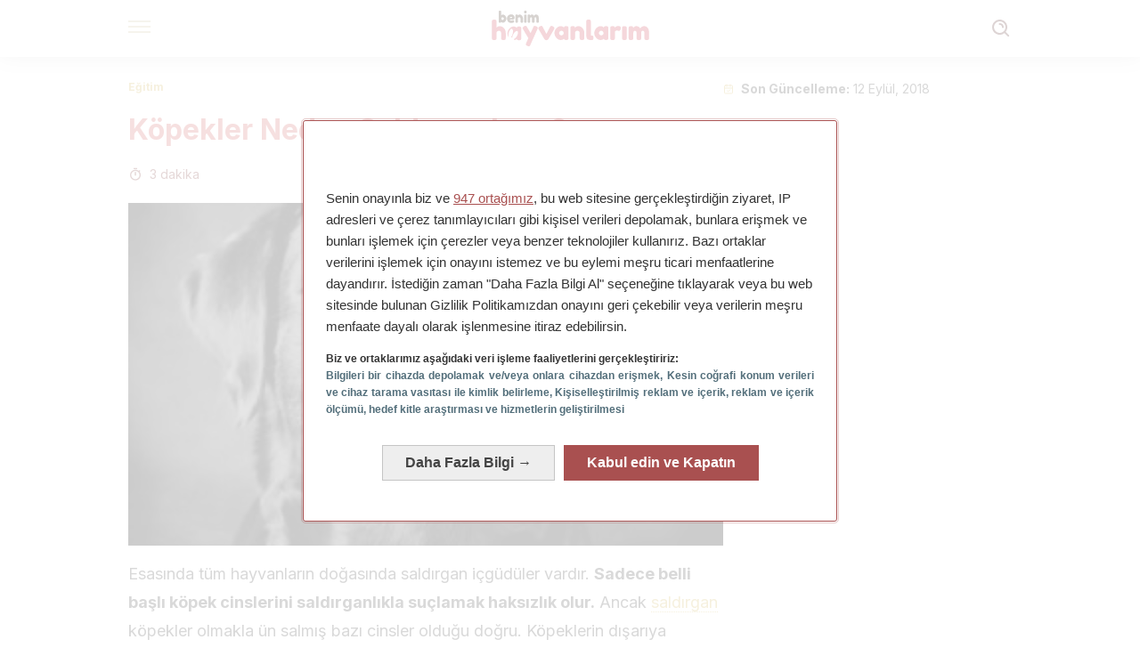

--- FILE ---
content_type: text/html; charset=utf-8
request_url: https://benimhayvanlarim.com/egitim/kopekler-neden-saldirganlasir/
body_size: 19535
content:
<!DOCTYPE html><html dir="ltr" lang="tr" data-critters-container><head><meta charset="utf-8"><meta name="generator" content="Atomik 2.0.0"><meta name="viewport" content="width=device-width, initial-scale=1, maximum-scale=5"><link rel="icon" type="image/png" href="https://cdn.atomik.vip/themes/ma/favicon.png"><meta name="theme-color" content="#a95050"><title>Köpekler Neden Saldırganlaşır? - My Animals</title><meta name="article:post_id" content="7248"><link rel="canonical" href="https://benimhayvanlarim.com/egitim/kopekler-neden-saldirganlasir/"><meta name="atomik:ads-provider" content="google"><meta name="description" content="Esasında tüm hayvanların doğasında saldırgan içgüdüler vardır. Sadece belli başlı köpek cinslerini saldırganlıkla suçlamak haksızlık olur."><meta property="og:description" content="Esasında tüm hayvanların doğasında saldırgan içgüdüler vardır. Sadece belli başlı köpek cinslerini saldırganlıkla suçlamak haksızlık olur."><meta name="robots" content="index,follow,max-snippet:-1,max-image-preview:large,max-video-preview:-1"><meta property="og:title" content="Köpekler Neden Saldırganlaşır?"><meta property="twitter:title" content="Köpekler Neden Saldırganlaşır?"><meta property="og:type" content="article"><meta property="og:image" content="https://benimhayvanlarim.com/wp-content/uploads/2018/09/rottweiler-sinirli.jpg"><meta property="twitter:image" content="https://benimhayvanlarim.com/wp-content/uploads/2018/09/rottweiler-sinirli.jpg"><meta property="og:image:width" content="500"><meta property="og:image:height" content="465"><meta property="og:image:secure_url" content="https://benimhayvanlarim.com/wp-content/uploads/2018/09/rottweiler-sinirli.jpg"><meta name="twitter:card" content="summary_large_image"><script type="application/ld+json">{"@context":"https://schema.org","@graph":[{"@type":"NewsArticle","@id":"https://benimhayvanlarim.com/egitim/kopekler-neden-saldirganlasir/#article","isPartOf":{"@id":"https://benimhayvanlarim.com/egitim/kopekler-neden-saldirganlasir/"},"author":{"name":"İlayda Özveren","@id":"https://benimhayvanlarim.com/#/schema/person/d65a7533ebf86da924fccb06add1d45e"},"headline":"Köpekler Neden Saldırganlaşır?","datePublished":"2018-09-12T08:00:22+03:00","mainEntityOfPage":{"@id":"https://benimhayvanlarim.com/egitim/kopekler-neden-saldirganlasir/"},"wordCount":959,"commentCount":0,"publisher":{"@id":"https://benimhayvanlarim.com/#organization"},"image":{"@id":"https://benimhayvanlarim.com/egitim/kopekler-neden-saldirganlasir/#primaryimage"},"thumbnailUrl":"https://benimhayvanlarim.com/wp-content/uploads/2018/09/rottweiler-sinirli.jpg","articleSection":["Eğitim"],"inLanguage":"tr","potentialAction":[{"@type":"CommentAction","name":"Comment","target":["https://benimhayvanlarim.com/egitim/kopekler-neden-saldirganlasir/#respond"]}],"articleBody":"Esasında tüm hayvanların doğasında saldırgan içgüdüler vardır. Sadece belli başlı köpek cinslerini saldırganlıkla suçlamak haksızlık olur. Ancak saldırgan köpekler olmakla ün salmış bazı cinsler olduğu doğru. Köpeklerin dışarıya yansıttıkları içgüdüleriyle alakalı olan bu durum, doğru eğitim verilerek kontrol altına alınabilir.\r\n\r\nRottwiler ve Pitbull benzeri cinsler, pek çok insan tarafından tehlikeli köpekler olarak bilinir. Kimileri saldırganlık ve şiddetin bu köpeklerin genlerinde olduğunu bile söyler. Peki, bu doğru mu? Bugünkü yazımızda bu çok tartışılan konuya değineceğiz: Köpekler doğaları gereği mi saldırgandır, yoksa yetiştirilişleri sırasında yapılan hatalar sonucu mu saldırganlaşırlar?\r\n\r\nSaldırganlık ve agresifliğin köpeklerin doğasında yattığına inanan pek çok kişi var. Yapılan bazı araştırmalarsa, durumun her zaman bu kadar basitçe açıklanamayacağını işaret ediyor. Bir köpeğin saldırganlaşmasına etki eden birden fazla faktör var.\r\nKöpekleri saldırganlaştıran etkenler\r\nPitbull ve Rottweiler gibi birçok köpek türü, senelerce köpek dövüşlerinde kullanıldı. Bu durum onlara belli bir ün kazandırdı; insanlar saldırgan ya da fazla korumacı köpekler istediklerinde bu cins köpeklerden alır oldular. Günümüzde hala birçok insan, bu cins köpeklerin özel bir eğitimden geçmesi gerektiğini bilmiyor.\r\n\r\nAşağıda köpeklerin saldırgan olmasına sebep olan birkaç nedene değindik.\r\nGenler\r\nTehlikeli denen bu cinslerin, gerçekten genleriyle gelen tabiatları gereği mi saldırgan oldukları her zaman tartışma konusu olmuştur. Nesiller boyunca sadece en saldırgan olanlarının çiftleştirilmesi sonucu, Pitbull ve Rottweiler gibi köpeklerin daha agresif oldukları doğrudur.\r\n\r\n\r\n\r\nAncak bu köpekler, yavruluktan itibaren diğer köpeklerle sosyalleşip uzman bir köpek eğitmeni gözetiminde doğru bir eğitimden geçerseler, saldırgan yönelimleri oldukça azalacaktır. Tarihte şiddete teşvik edilmiş köpeklerin, doğru yöntemlerle uysal arkadaşlara dönmemesi için hiçbir neden yok.\r\nKötü yetiştirilme\r\nYavru köpeklerin anne ve babalarının davranışlarını kopyaladığı ve gelişimlerinde çok önemli bir yer tutan belli bir dönem vardır. Bu dönem sırasında ya da öncesinde annelerinden ayrılırsalar zihinsel ya da davranışsal problemler yaşayabilirler.\r\n\r\nİnsanlarda olduğu gibi köpeklerde de çocukluk, hayat boyu sahip olacakları alışkanlıkları kazandıkları bir süreçtir ve belki hayatlarının en önemli dönemidir.\r\nÖrnek alma\r\nYavru köpeklerin annesi ya da çevresindeki diğer köpekler, köpek dövüşlerinde kullanıldıysa ve saldırgan davranışlar gösteriyorsalar yavrular da bu davranışları örnek almaya başlayacaktır.\r\n\r\nYavru köpekler de çocuklar gibi büyüklerini örnek alırlar. Kötü davranışlar zamanında önlenmezse hayat boyu devam edebilir. Oysa doğru eğitim ve zamanında müdahale ile saldırganlığı önlemek mümkündür.\r\n\r\n\r\nKötü eğitim\r\nBelli başlı köpek cinslerinin şiddet eğilimi olmasının bir nedeni de sahiplerinin bu köpeklerin özellikle ihtiyacı olan eğitimi vermemesidir. Çevrelerinde şiddete şahit olarak büyüdükleri ve kendilerini ancak saldırgan oldukları derecede güvende hissettikleri için evdeki sürü liderinin kim olduğunu kesinlikle öğrenmeliler.\r\n\r\nBaşka bir deyişle, sizin sözünüzü dinlemesi gerektiğini ona öğretmelisiniz. Kontrolün sizde olduğunu anlamaları ve kabul etmeleri gerekiyor. Özellikle yavruyken bu eğitimi alırsa ileride karşılaşabileceğiniz birçok problemin önünü almış olursunuz. Köpeğinizi kendiniz eğitebileceğinize inansanız da profesyonel bir köpek eğitmenine danışmanız kesinlikle çok daha faydalı olacaktır.\r\nİstismar\r\nİstismara uğrayan köpekler şiddete meyilli olabilir. İstismar her yaştan köpeğin üstünde kalıcı bir etki bırakacaktır; yavru ya da yetişkin köpek almanızın yaratacağı büyük bir fark yoktur. Petshop’lardan köpek alırsanız, istismar ve şiddet konusunda özellikle dikkatli olmalısınız.\r\n\r\nPetshop’larda satılan köpekler, köpek çiftliklerinde yetiştirilip mağazalara gönderiliyor. Bu köpeklerin sadece yolda yaşadıkları bile köpeğin psikolojisinde ağır hasar bırakabilir. Çiftlikten yola çıkan köpekler genelde hareket edemeyecekleri kadar küçük kafeslere konuyor. Hijyenik koşullarda seyahat etmiyorlar ve bazen kilometrelerce süren yol boyunca yiyecek ya da içecek hiçbir şey verilmiyor.\r\n\r\nÇoğunlukla bu hayvanların yarısı yolda telef oluyor. Tüm bu yaşananlar, köpeğin karakterini etkileyip agresif davranışlar geliştirmesine neden olabilir.\r\n\r\nPeki, başta sorduğumuz sorunun cevabı nedir: Köpekler doğaları gereği mi saldırgandır yoksa yetiştirme hatalarından dolayı mı saldırganlaşırlar? Bu soruya verilebilecek kısa bir yanıt yok çünkü üstünde durulması gereken birçok etken var. Bazı köpeklerin genlerinde saldırganlık var mı? Evet. Eğitim ya da yetiştirilme tarzı saldırganlığa yol açıyor mu? Evet. Hatta köpeğin kendi doğasından çok, yetiştirilme tarzının saldırganlık üstünde etkisi var. Ancak siz her koşulda önlem almayı ihmal etmeyin. Her köpek sahibi, köpeğinin başka insanlara ya da hayvanlara verebileceği zarardan sorumludur.\r\n\r\n"},{"@type":"WebPage","@id":"https://benimhayvanlarim.com/egitim/kopekler-neden-saldirganlasir/","url":"https://benimhayvanlarim.com/egitim/kopekler-neden-saldirganlasir/","name":"Köpekler Neden Saldırganlaşır? - My Animals","isPartOf":{"@id":"https://benimhayvanlarim.com/#website"},"primaryImageOfPage":{"@id":"https://benimhayvanlarim.com/egitim/kopekler-neden-saldirganlasir/#primaryimage","image":"https://benimhayvanlarim.com/wp-content/uploads/2018/09/rottweiler-sinirli.jpg"},"image":{"@id":"https://benimhayvanlarim.com/egitim/kopekler-neden-saldirganlasir/#primaryimage"},"thumbnailUrl":"https://benimhayvanlarim.com/wp-content/uploads/2018/09/rottweiler-sinirli.jpg","datePublished":"2018-09-12T08:00:22+03:00","description":"Esasında tüm hayvanların doğasında saldırgan içgüdüler vardır. Sadece belli başlı köpek cinslerini saldırganlıkla suçlamak haksızlık olur.","breadcrumb":{"@id":"https://benimhayvanlarim.com/egitim/kopekler-neden-saldirganlasir/#breadcrumb"},"inLanguage":"tr","potentialAction":[{"@type":"ReadAction","target":["https://benimhayvanlarim.com/egitim/kopekler-neden-saldirganlasir/"]}]},{"@type":"ImageObject","inLanguage":"tr","@id":"https://benimhayvanlarim.com/egitim/kopekler-neden-saldirganlasir/#primaryimage","url":"https://benimhayvanlarim.com/wp-content/uploads/2018/09/rottweiler-sinirli.jpg","contentUrl":"https://benimhayvanlarim.com/wp-content/uploads/2018/09/rottweiler-sinirli.jpg","width":500,"height":465,"caption":"saldırgan köpekler"},{"@type":"BreadcrumbList","@id":"https://benimhayvanlarim.com/egitim/kopekler-neden-saldirganlasir/#breadcrumb","itemListElement":[{"@type":"ListItem","position":1,"name":"Ana sayfa","item":"https://benimhayvanlarim.com/"},{"@type":"ListItem","position":2,"name":"Eğitim","item":"https://benimhayvanlarim.com/egitim/"},{"@type":"ListItem","position":3,"name":"Köpekler Neden Saldırganlaşır?"}]},{"@type":"WebSite","@id":"https://benimhayvanlarim.com/#website","url":"https://benimhayvanlarim.com/","name":"My Animals","description":"Hayvanlar ile ilgili bilgiler, bakım önerileri, ipuçları içeren bir blog","publisher":{"@id":"https://benimhayvanlarim.com/#organization"},"potentialAction":[{"@type":"SearchAction","target":{"@type":"EntryPoint","urlTemplate":"https://benimhayvanlarim.com/?s={search_term_string}"},"query-input":{"@type":"PropertyValueSpecification","valueRequired":true,"valueName":"search_term_string"}}],"inLanguage":"tr"},{"@type":"Organization","@id":"https://benimhayvanlarim.com/#organization","name":"Benim hayvanlarim","url":"https://benimhayvanlarim.com/","logo":{"@type":"ImageObject","inLanguage":"tr","@id":"https://benimhayvanlarim.com/#/schema/logo/image/","url":"https://benimhayvanlarim.com/wp-content/uploads/2021/12/Benimhayvanlarim.png","contentUrl":"https://benimhayvanlarim.com/wp-content/uploads/2021/12/Benimhayvanlarim.png","width":600,"height":60,"caption":"Benim hayvanlarim"},"image":{"@id":"https://benimhayvanlarim.com/#/schema/logo/image/"}},{"@type":"Person","@id":"https://benimhayvanlarim.com/#/schema/person/d65a7533ebf86da924fccb06add1d45e","name":"İlayda Özveren","image":{"@type":"ImageObject","inLanguage":"tr","@id":"https://benimhayvanlarim.com/#/schema/person/image/","url":"https://secure.gravatar.com/avatar/cf09606f730cbad623e8621330b93443b61ae379d0ecdfb1dad30c891f2b34ed?s=96&d=mm&r=g","contentUrl":"https://secure.gravatar.com/avatar/cf09606f730cbad623e8621330b93443b61ae379d0ecdfb1dad30c891f2b34ed?s=96&d=mm&r=g","caption":"İlayda Özveren"},"url":"https://benimhayvanlarim.com/author/ilayda/"}]}</script><meta property="fb:app_id" content="322595158318790"><meta property="fb:pages" content="1210931412370481"><meta name="atomik:monetizable"><meta property="article:published_time" content="2018-09-12T08:00:22+03:00"><meta property="article:modified_time" content="2018-09-12T08:00:22+03:00"><meta property="og:site_name" content="My Animals"><meta name="application-name" content="My Animals"><meta name="apple-mobile-web-app-title" content="My Animals"><link rel="preload" as="image" imagesrcset="https://benimhayvanlarim.com/wp-content/uploads/2018/09/rottweiler-sinirli-300x279.jpg?auto=webp&amp;quality=7500&amp;width=128&amp;crop=16:9,smart,safe&amp;format=webp&amp;optimize=medium&amp;dpr=2&amp;fit=cover&amp;fm=webp&amp;q=75&amp;w=128&amp;h=72 128w, https://benimhayvanlarim.com/wp-content/uploads/2018/09/rottweiler-sinirli-300x279.jpg?auto=webp&amp;quality=7500&amp;width=256&amp;crop=16:9,smart,safe&amp;format=webp&amp;optimize=medium&amp;dpr=2&amp;fit=cover&amp;fm=webp&amp;q=75&amp;w=256&amp;h=144 256w, https://benimhayvanlarim.com/wp-content/uploads/2018/09/rottweiler-sinirli-300x279.jpg?auto=webp&amp;quality=7500&amp;width=384&amp;crop=16:9,smart,safe&amp;format=webp&amp;optimize=medium&amp;dpr=2&amp;fit=cover&amp;fm=webp&amp;q=75&amp;w=384&amp;h=216 384w, https://benimhayvanlarim.com/wp-content/uploads/2018/09/rottweiler-sinirli-300x279.jpg?auto=webp&amp;quality=7500&amp;width=640&amp;crop=16:9,smart,safe&amp;format=webp&amp;optimize=medium&amp;dpr=2&amp;fit=cover&amp;fm=webp&amp;q=75&amp;w=640&amp;h=360 640w, https://benimhayvanlarim.com/wp-content/uploads/2018/09/rottweiler-sinirli-300x279.jpg?auto=webp&amp;quality=7500&amp;width=750&amp;crop=16:9,smart,safe&amp;format=webp&amp;optimize=medium&amp;dpr=2&amp;fit=cover&amp;fm=webp&amp;q=75&amp;w=750&amp;h=422 750w, https://benimhayvanlarim.com/wp-content/uploads/2018/09/rottweiler-sinirli-300x279.jpg?auto=webp&amp;quality=7500&amp;width=828&amp;crop=16:9,smart,safe&amp;format=webp&amp;optimize=medium&amp;dpr=2&amp;fit=cover&amp;fm=webp&amp;q=75&amp;w=828&amp;h=466 828w, https://benimhayvanlarim.com/wp-content/uploads/2018/09/rottweiler-sinirli-300x279.jpg?auto=webp&amp;quality=7500&amp;width=1080&amp;crop=16:9,smart,safe&amp;format=webp&amp;optimize=medium&amp;dpr=2&amp;fit=cover&amp;fm=webp&amp;q=75&amp;w=1080&amp;h=608 1080w, https://benimhayvanlarim.com/wp-content/uploads/2018/09/rottweiler-sinirli-300x279.jpg?auto=webp&amp;quality=7500&amp;width=1200&amp;crop=16:9,smart,safe&amp;format=webp&amp;optimize=medium&amp;dpr=2&amp;fit=cover&amp;fm=webp&amp;q=75&amp;w=1200&amp;h=675 1200w, https://benimhayvanlarim.com/wp-content/uploads/2018/09/rottweiler-sinirli-300x279.jpg?auto=webp&amp;quality=7500&amp;width=1920&amp;crop=16:9,smart,safe&amp;format=webp&amp;optimize=medium&amp;dpr=2&amp;fit=cover&amp;fm=webp&amp;q=75&amp;w=1920&amp;h=1080 1920w" imagesizes="(max-width: 768px) 100vw, (max-width: 1200px) 50vw, 33vw" fetchpriority="high"><meta name="next-head-count" content="31"><link rel="manifest" href="/manifest.json?v=2.0.0"><link rel="preload" href="https://cdn.atomik.vip/releases/benimhayvanlarim.com/_next/static/media/e4af272ccee01ff0-s.p.woff2" as="font" type="font/woff2" crossorigin="anonymous" data-next-font="size-adjust"><script defer nomodule src="https://cdn.atomik.vip/releases/benimhayvanlarim.com/_next/static/chunks/polyfills-42372ed130431b0a.js"></script><script src="https://cdn.atomik.vip/releases/benimhayvanlarim.com/_next/static/chunks/webpack-9ba434154e98d641.js" defer></script><script src="https://cdn.atomik.vip/releases/benimhayvanlarim.com/_next/static/chunks/framework-64ad27b21261a9ce.js" defer></script><script src="https://cdn.atomik.vip/releases/benimhayvanlarim.com/_next/static/chunks/main-6c33eb3326efc438.js" defer></script><script src="https://cdn.atomik.vip/releases/benimhayvanlarim.com/_next/static/chunks/pages/_app-33baff93febbbe4e.js" defer></script><script src="https://cdn.atomik.vip/releases/benimhayvanlarim.com/_next/static/chunks/61-c887bc5d6e2efaa9.js" defer></script><script src="https://cdn.atomik.vip/releases/benimhayvanlarim.com/_next/static/chunks/492-eb03ddf7b1edcef7.js" defer></script><script src="https://cdn.atomik.vip/releases/benimhayvanlarim.com/_next/static/chunks/669-4c3c75e7a23f491e.js" defer></script><script src="https://cdn.atomik.vip/releases/benimhayvanlarim.com/_next/static/chunks/247-bdf06b0e13b7cdab.js" defer></script><script src="https://cdn.atomik.vip/releases/benimhayvanlarim.com/_next/static/chunks/pages/%5B...slug%5D-37ec63a79a0ff605.js" defer></script><script src="https://cdn.atomik.vip/releases/benimhayvanlarim.com/_next/static/vMtbqQ6gEAFysjFyFyKvA/_buildManifest.js" defer></script><script src="https://cdn.atomik.vip/releases/benimhayvanlarim.com/_next/static/vMtbqQ6gEAFysjFyFyKvA/_ssgManifest.js" defer></script><style>.__className_1ff5e3{font-family:__Inter_1ff5e3,__Inter_Fallback_1ff5e3;font-style:normal}</style><link rel="stylesheet" href="https://cdn.atomik.vip/releases/benimhayvanlarim.com/_next/static/css/bb4d7d845e508d29.css" data-n-g media="print" onload="this.media='all'"><noscript><link rel="stylesheet" href="https://cdn.atomik.vip/releases/benimhayvanlarim.com/_next/static/css/bb4d7d845e508d29.css" data-n-g></noscript><noscript data-n-css></noscript><style data-styled data-styled-version="6.1.19">*{margin:0;padding:0;box-sizing:border-box;-webkit-font-smoothing:antialiased;-moz-osx-font-smoothing:grayscale;}/*!sc*/
html{font-size:62.5%;}/*!sc*/
body{font-family:'Inter',-apple-system,BlinkMacSystemFont,'Segoe UI',Roboto,Oxygen,Ubuntu,Cantarell,'Open Sans','Helvetica Neue',sans-serif;color:#542727;line-height:1.5;font-size:1.6rem;}/*!sc*/
img{max-width:100%;height:auto;display:block;}/*!sc*/
a{color:inherit;text-decoration:none;}/*!sc*/
button{cursor:pointer;border:none;background:none;}/*!sc*/
.critical{opacity:0;animation:fadeIn 0.3s ease-in forwards;}/*!sc*/
@keyframes fadeIn{from{opacity:0;}to{opacity:1;}}/*!sc*/
.lazy-load{opacity:0;transition:opacity 0.3s ease-in;}/*!sc*/
.lazy-load.loaded{opacity:1;}/*!sc*/
@media print{body{background:white;color:black;}}/*!sc*/
data-styled.g1[id="sc-global-eOYDwd1"]{content:"sc-global-eOYDwd1,"}/*!sc*/
.juvPYu{text-decoration:none;color:inherit;}/*!sc*/
data-styled.g2[id="sc-41d1e5f0-0"]{content:"juvPYu,"}/*!sc*/
.dakgrI{cursor:pointer;}/*!sc*/
.dakgrI .bar{border:solid 0.2rem #cacaca;margin-bottom:calc(0.8rem / 2);width:2.5rem;transition:0.5s;border:0;height:0.2rem;background-color:#a49048;opacity:0.5;}/*!sc*/
.dakgrI .header__hamburger{display:inline-block;position:absolute;right:0;padding:3em;}/*!sc*/
.dakgrI .hamburger__bar1.isOpen{transform:rotate(45deg) translate(0,0.9rem);}/*!sc*/
.dakgrI .hamburger__bar2.isOpen{opacity:0;}/*!sc*/
.dakgrI .hamburger__bar3.isOpen{transform:rotate(-45deg) translate(0,-0.9rem);}/*!sc*/
data-styled.g3[id="sc-e2e8f66c-0"]{content:"dakgrI,"}/*!sc*/
.fyUkVn{display:none;}/*!sc*/
@media (max-width:899px){.fyUkVn{display:block;}}/*!sc*/
data-styled.g8[id="sc-ecc171ae-0"]{content:"fyUkVn,"}/*!sc*/
.fQBHau{margin:1.6rem 0;border:0;background:repeating-linear-gradient( -45deg,transparent 0px,transparent 2px,#d46564 2px,#d46564 4px );height:0.8rem;width:100%;}/*!sc*/
data-styled.g9[id="sc-da22e0c1-0"]{content:"fQBHau,"}/*!sc*/
.hNjlvt{display:flex;top:0;z-index:50;background-color:#fff;position:fixed;width:100%;height:4.8rem;box-shadow:0 -4px 24px rgb(0 0 0 / 25%);}/*!sc*/
@media (min-width: 900px){.hNjlvt{height:6.4rem;}}/*!sc*/
data-styled.g26[id="sc-ec358cf-0"]{content:"hNjlvt,"}/*!sc*/
.iqglDR{display:flex;width:100%;justify-content:space-between;align-items:center;max-width:1024px;margin:0 auto;padding:0 1.6rem;}/*!sc*/
data-styled.g27[id="sc-ec358cf-1"]{content:"iqglDR,"}/*!sc*/
.eziThn{display:flex;align-items:center;position:absolute;top:50%;left:50%;transform:translate(-50%,-50%);}/*!sc*/
.eziThn a.home__link{display:flex;align-items:center;}/*!sc*/
.eziThn a.as__link{display:flex;justify-content:center;align-items:center;position:relative;margin-left:1.6rem;padding-left:0.8rem;}/*!sc*/
.eziThn a.as__link::before{content:'';width:0.1rem;height:1.5rem;left:-0.5rem;background-color:#cacaca;position:absolute;}/*!sc*/
@media (min-width: 900px){.eziThn a.as__link{margin-left:0.8rem;padding-left:0.8rem;}.eziThn a.as__link::before{content:'';height:2.1rem;top:1rem;left:-1.2rem;}}/*!sc*/
data-styled.g29[id="sc-ec358cf-3"]{content:"eziThn,"}/*!sc*/
.cNbuxU{cursor:pointer;width:2.4rem;height:2.4rem;}/*!sc*/
data-styled.g30[id="sc-ec358cf-4"]{content:"cNbuxU,"}/*!sc*/
.hVgXxB{width:14.5rem;height:3rem;}/*!sc*/
@media (min-width: 900px){.hVgXxB{width:27rem;height:4rem;}}/*!sc*/
data-styled.g31[id="sc-ec358cf-5"]{content:"hVgXxB,"}/*!sc*/
.cPCepI{color:#414141;margin:1.6rem 0;font-size:1.8rem;line-height:3.2rem;}/*!sc*/
data-styled.g33[id="sc-1d9c7da-0"]{content:"cPCepI,"}/*!sc*/
.bKMqqF{color:#a95050;margin-top:2.4rem;font-size:2.8rem;line-height:3.6rem;}/*!sc*/
.jLRCZ{color:#a95050;margin-top:2.4rem;font-size:2.0rem;line-height:3.2rem;}/*!sc*/
data-styled.g37[id="sc-ddc6bf4d-0"]{content:"bKMqqF,jLRCZ,"}/*!sc*/
.llhwez{margin-top:0.8rem;margin-bottom:0.8rem;position:relative;}/*!sc*/
@media (min-width:480px){.llhwez{margin-bottom:1.6rem;}}/*!sc*/
data-styled.g45[id="sc-5b040df8-0"]{content:"llhwez,"}/*!sc*/
.ZpBrN{position:relative;overflow:hidden;height:26.5rem;margin:0 -1.6rem;}/*!sc*/
@media (min-width:480px){.ZpBrN{height:38.5rem;}}/*!sc*/
@media (min-width: 900px){.ZpBrN{margin:0 0;}}/*!sc*/
data-styled.g46[id="sc-ad9655fb-0"]{content:"ZpBrN,"}/*!sc*/
.pINpB{background-color:#7f3c3b;width:100%;padding:2.4rem 0;}/*!sc*/
@media (min-width: 900px){.pINpB{padding-top:4.8rem;}}/*!sc*/
data-styled.g52[id="sc-453623fd-0"]{content:"pINpB,"}/*!sc*/
.fOeHvD{max-width:1024px;margin:0 auto;padding:0 0.8rem;}/*!sc*/
data-styled.g53[id="sc-453623fd-1"]{content:"fOeHvD,"}/*!sc*/
.bhYmjj{display:flex;justify-content:center;margin-bottom:2.4rem;opacity:0.25;}/*!sc*/
data-styled.g54[id="sc-453623fd-2"]{content:"bhYmjj,"}/*!sc*/
.hMlWZu{display:flex;flex-direction:column;align-items:center;justify-content:center;text-align:center;gap:1.6rem;}/*!sc*/
@media (min-width: 900px){.hMlWZu{flex-direction:row;justify-content:space-between;}}/*!sc*/
data-styled.g55[id="sc-453623fd-3"]{content:"hMlWZu,"}/*!sc*/
.cXkPHh{text-align:center;margin-top:1.6rem;margin-bottom:1.6rem;list-style:none;}/*!sc*/
.cXkPHh a{padding:0.8rem;color:#fff1f1;font-size:1.6rem;line-height:2.4rem;}/*!sc*/
data-styled.g56[id="sc-453623fd-4"]{content:"cXkPHh,"}/*!sc*/
.gxmEBX{color:#ffaeae;font-size:1.4rem;line-height:2rem;}/*!sc*/
.gxmEBX p{color:#ffaeae;font-size:1.4rem;line-height:2rem;}/*!sc*/
data-styled.g58[id="sc-453623fd-6"]{content:"gxmEBX,"}/*!sc*/
.fpvcPF{width:100%;margin:0 auto;min-height:100vh;}/*!sc*/
data-styled.g60[id="sc-f0eb3b8f-0"]{content:"fpvcPF,"}/*!sc*/
.iSsFol{display:flex;width:100%;flex-direction:column;margin-bottom:1.6rem;}/*!sc*/
.iSsFol img{border-top-right-radius:4px;border-top-left-radius:4px;}/*!sc*/
@media (min-width: 900px){.iSsFol{max-width:24.5rem;}}/*!sc*/
data-styled.g63[id="sc-d31cd582-0"]{content:"iSsFol,"}/*!sc*/
.erphLp{display:flex;width:100%;height:18rem;position:relative;}/*!sc*/
@media (min-width:480px){.erphLp{min-height:26.5rem;}}/*!sc*/
@media (min-width: 900px){.erphLp{min-height:20rem;}}/*!sc*/
data-styled.g64[id="sc-d31cd582-1"]{content:"erphLp,"}/*!sc*/
.kWqpDQ{display:flex;flex-direction:column;padding:0.8rem 0;}/*!sc*/
data-styled.g65[id="sc-d31cd582-2"]{content:"kWqpDQ,"}/*!sc*/
.jpmwaO{font-size:1.2rem;font-weight:700;line-height:1.7rem;text-transform:uppercase;color:#d46564;}/*!sc*/
data-styled.g66[id="sc-d31cd582-3"]{content:"jpmwaO,"}/*!sc*/
.cCiPug{font-size:2.0rem;font-weight:700;line-height:2.6rem;color:#542727;word-break:break-word;overflow:hidden;text-overflow:ellipsis;display:-webkit-box;-webkit-line-clamp:3;-webkit-box-orient:vertical;}/*!sc*/
.cCiPug:hover{color:#d1b75c;}/*!sc*/
data-styled.g67[id="sc-d31cd582-4"]{content:"cCiPug,"}/*!sc*/
.gpyAUd{display:flex;align-items:center;justify-content:center;width:fit-content;cursor:pointer;border:1px solid transparent;color:#fff;background-color:#d1b75c;border-radius:0.4rem;padding:0.8rem 1.6rem;font-size:1.6rem;font-weight:700;line-height:2.4rem;}/*!sc*/
.gpyAUd:hover{background-color:#71cce5;box-shadow:-6px 6px 0px 0px rgba(0,0,0,0.2);}/*!sc*/
.gpyAUd svg{margin-right:0.8rem;}/*!sc*/
data-styled.g69[id="sc-71eeb33a-0"]{content:"gpyAUd,"}/*!sc*/
.qGcqi{display:flex;flex-direction:column;width:100%;}/*!sc*/
data-styled.g70[id="sc-5cb71777-0"]{content:"qGcqi,"}/*!sc*/
.SEJRu{width:100%;margin-top:2.4rem;max-width:1024px;margin:0 auto;}/*!sc*/
@media (min-width: 900px){.SEJRu{display:grid;grid-template-columns:repeat(4,1fr);gap:1rem;}.SEJRu div{max-width:inherit;}}/*!sc*/
data-styled.g71[id="sc-5cb71777-1"]{content:"SEJRu,"}/*!sc*/
.kwuqzJ{display:flex;width:100%;flex-direction:column;margin-top:4.8rem;}/*!sc*/
@media (min-width: 900px){.kwuqzJ{margin-top:calc(3.2rem * 2);}}/*!sc*/
data-styled.g73[id="sc-472c8f60-0"]{content:"kwuqzJ,"}/*!sc*/
.eGCOj{display:flex;flex-direction:column;max-width:1024px;margin:0 auto;padding:0 1.6rem;margin-bottom:4.0rem;}/*!sc*/
.eGCOj button{align-self:center;}/*!sc*/
data-styled.g92[id="sc-eaa33597-0"]{content:"eGCOj,"}/*!sc*/
.bWIHUY{font-size:calc(1.2rem * 2);font-weight:700;line-height:2.9rem;color:#696969;padding-bottom:0.8rem;margin-bottom:2.4rem;background-image:linear-gradient(to right,#cacaca 45%,transparent 0%);background-size:7px 1px;background-position:bottom;background-repeat:repeat-x;}/*!sc*/
data-styled.g93[id="sc-eaa33597-1"]{content:"bWIHUY,"}/*!sc*/
.bnqUcv{padding:0 1.6rem;max-width:1024px;margin:0 auto;}/*!sc*/
.bnqUcv #taboola-below-article-thumbnails{bottom:inherit;}/*!sc*/
@media (min-width: 900px){.bnqUcv >div{max-width:66.8rem;}}/*!sc*/
.bnqUcv .organic-thumbnails-rr .videoCube,.bnqUcv .alternating-thumbnails-rr .videoCube,.bnqUcv .alternating-thumbnails-rr .videoCube.syndicatedItem,.bnqUcv .trc_elastic_alternating-thumbnails-rr div.videoCube,.bnqUcv .trc_elastic_organic-thumbnails-rr .trc_rbox_outer .videoCube{box-shadow:0px 4px 8px rgba(0,0,0,0.08);border-radius:0.4rem;-webkit-border-radius:0.4rem;margin:1.1rem;width:calc(100% - 1.5rem);padding:0 0 0.8rem 0;transition:all 0.5s;}/*!sc*/
.bnqUcv .trc_elastic_alternating-thumbnails-rr div.videoCube:hover,.bnqUcv .trc_elastic_organic-thumbnails-rr .trc_rbox_outer .videoCube:hover{opacity:0.8;transition:all 0.3s;}/*!sc*/
.bnqUcv .thumbs-feed-01-a .videoCube.syndicatedItem,.bnqUcv .thumbs-feed-01 .videoCube.syndicatedItem{border-radius:0.4rem;-webkit-border-radius:0.4rem;padding:0 0 0.8rem 0;}/*!sc*/
.bnqUcv .trc_related_container div.videoCube.thumbnail_bottom .thumbBlock,.bnqUcv .trc_related_container div.videoCube.thumbnail_top .thumbBlock{border-top-left-radius:0.4rem;border-top-right-radius:0.4rem;}/*!sc*/
.bnqUcv .alternating-thumbnails-rr .syndicatedItem .branding,.bnqUcv .alternating-thumbnails-rr .syndicatedItem .video-title,.bnqUcv .alternating-thumbnails-rr .video-title,.bnqUcv .organic-thumbnails-rr .video-label-box{padding:0 0.8rem;}/*!sc*/
.bnqUcv .organic-thumbs-feed-01 .video-label,.bnqUcv .organic-thumbnails-rr .video-label,.bnqUcv .organic-thumbs-feed-01-c .video-label,.bnqUcv .exchange-thumbs-feed-01 .video-label,.bnqUcv .alternating-thumbnails-rr .video-label{font-family:initial;}/*!sc*/
.bnqUcv .exchange-thumbs-feed-01 .sponsored,.bnqUcv .exchange-thumbs-feed-01 .sponsored-url,.bnqUcv .exchange-thumbs-feed-01 .video-title,.bnqUcv .organic-thumbs-feed-01 .sponsored,.bnqUcv .organic-thumbs-feed-01 .sponsored-url,.bnqUcv .organic-thumbnails-rr .sponsored,.bnqUcv .organic-thumbnails-rr .sponsored-url,.bnqUcv .organic-thumbs-feed-01-c .video-title,.bnqUcv .organic-thumbs-feed-01-c .sponsored,.bnqUcv .organic-thumbs-feed-01-c .sponsored-url,.bnqUcv .organic-thumbnails-rr .video-title,.bnqUcv .organic-thumbs-feed-01 .video-title,.bnqUcv .thumbs-feed-01 .syndicatedItem .video-title,.bnqUcv .thumbs-feed-01-b .syndicatedItem .video-title,.bnqUcv .thumbs-feed-01-a .syndicatedItem .video-titlem,.bnqUcv .thumbs-feed-01-a .syndicatedItem .video-title,.bnqUcv .alternating-thumbnails-rr .syndicatedItem .video-title,.bnqUcv .alternating-thumbnails-rr .sponsored,.bnqUcv .alternating-thumbnails-rr .sponsored-url,.bnqUcv .alternating-thumbnails-rr .video-title{color:#414141;font-family:'__Inter_1ff5e3','__Inter_Fallback_1ff5e3';font-weight:700;line-height:1.4;font-size:2.0rem;display:inline-block;max-height:9rem;}/*!sc*/
.bnqUcv .videoCube span.video-title:hover,.bnqUcv .videoCube_hover span.video-title{text-decoration:none;color:#2d2d2d;}/*!sc*/
.bnqUcv .organic-thumbs-feed-01 .video-description,.bnqUcv .exchange-thumbs-feed-01 .sponsored,.bnqUcv .exchange-thumbs-feed-01 .sponsored-url,.bnqUcv .exchange-thumbs-feed-01 .video-description,.bnqUcv .thumbs-feed-01 .syndicatedItem .video-description,.bnqUcv .thumbs-feed-01-a .syndicatedItem .video-description{color:#414141;font-family:'__Inter_1ff5e3','__Inter_Fallback_1ff5e3';font-weight:normal;line-height:1.5;font-size:1.6rem;display:inline-block;transition:all 0.5s;max-height:6.4rem;}/*!sc*/
.bnqUcv .exchange-thumbs-feed-01 .videoCube:hover .video-label-box .video-description,.bnqUcv .organic-thumbs-feed-01 .videoCube:hover .video-label-box .video-description,.bnqUcv .thumbs-feed-01 .videoCube:hover .video-label-box .video-description,.bnqUcv .thumbs-feed-01-a .videoCube:hover .video-label-box .video-description{text-decoration:none;color:#414141;}/*!sc*/
.bnqUcv .alternating-thumbnails-rr .syndicatedItem .branding{padding:0 0.8rem;}/*!sc*/
.bnqUcv .exchange-thumbs-feed-01 .branding,.bnqUcv .alternating-thumbnails-rr .syndicatedItem .branding,.bnqUcv .thumbs-feed-01-b .syndicatedItem .branding,.bnqUcv .thumbs-feed-01-a .syndicatedItem .branding,.bnqUcv .thumbs-feed-01 .syndicatedItem .branding,.bnqUcv .organic-thumbs-feed-01 .branding,.bnqUcv .organic-thumbs-feed-01-c .branding{color:#87877d;font-family:'__Inter_1ff5e3','__Inter_Fallback_1ff5e3';font-weight:normal;line-height:1.6;font-size:1.4rem;display:inline-block;}/*!sc*/
.bnqUcv .trc_related_container .logoDiv,.bnqUcv .trc_related_container .trc_header_ext .logoDiv{margin-right:1.6rem;}/*!sc*/
data-styled.g94[id="sc-4e7f0fb9-0"]{content:"bnqUcv,"}/*!sc*/
.gJfYSD{display:flex;margin:1.6rem 0;}/*!sc*/
data-styled.g97[id="sc-6f0f1473-0"]{content:"gJfYSD,"}/*!sc*/
.hpmyCX{position:relative;}/*!sc*/
.hpmyCX a{font-size:1.2rem;font-weight:700;color:#b1b1b1;line-height:2rem;color:#d1b75c;}/*!sc*/
.hpmyCX:not(:last-child){margin-right:1.8rem;}/*!sc*/
.hpmyCX:not(:last-child)::after{content:'';width:0.4rem;height:0.4rem;background:#d1b75c;border-radius:50%;position:absolute;margin-left:1rem;top:60%;transform:translate(-50%,-50%);}/*!sc*/
data-styled.g98[id="sc-6f0f1473-1"]{content:"hpmyCX,"}/*!sc*/
.kOIPjD{display:flex;align-items:center;line-height:2.4rem;margin-top:0.8rem;}/*!sc*/
.kOIPjD span{font-size:1.4rem;margin-left:0.8rem;color:#414141;}/*!sc*/
data-styled.g112[id="sc-48a21364-0"]{content:"kOIPjD,"}/*!sc*/
@media (min-width: 900px){.guoKwl{display:flex;flex-direction:column;}}/*!sc*/
data-styled.g113[id="sc-cf5d4015-0"]{content:"guoKwl,"}/*!sc*/
@media (min-width: 900px){.iXgWtC{display:flex;gap:2.4rem;max-width:1024px;padding:0 1.6rem;min-width:0;width:100%;align-self:center;}}/*!sc*/
data-styled.g114[id="sc-cf5d4015-1"]{content:"iXgWtC,"}/*!sc*/
.eUBmZl{padding:0 1.6rem;}/*!sc*/
@media (min-width: 900px){.eUBmZl{padding:0;max-width:66.8rem;min-width:0;width:100%;}}/*!sc*/
data-styled.g115[id="sc-cf5d4015-2"]{content:"eUBmZl,"}/*!sc*/
.kvJJWs{font-size:1.8rem;line-height:3.2rem;}/*!sc*/
data-styled.g116[id="sc-cf5d4015-3"]{content:"kvJJWs,"}/*!sc*/
.lkIwgJ{display:none;padding-top:1.6rem;}/*!sc*/
@media (min-width: 900px){.lkIwgJ{display:block;width:30rem;}}/*!sc*/
data-styled.g117[id="sc-cf5d4015-4"]{content:"lkIwgJ,"}/*!sc*/
.hGERBi{font-size:calc(1.6rem * 2);color:#d46564;line-height:3.6rem;}/*!sc*/
data-styled.g118[id="sc-cf5d4015-5"]{content:"hGERBi,"}/*!sc*/
.hLVLwV{display:flex;align-items:center;margin-top:1.6rem;margin-bottom:1.6rem;}/*!sc*/
.hLVLwV span{font-size:1.4rem;color:#7f3c3b;margin-left:0.8rem;}/*!sc*/
data-styled.g119[id="sc-cf5d4015-6"]{content:"hLVLwV,"}/*!sc*/
.dpbizS{display:flex;justify-content:center;align-items:center;width:1.6rem;height:1.6rem;}/*!sc*/
data-styled.g120[id="sc-cf5d4015-7"]{content:"dpbizS,"}/*!sc*/
.iQRkDv{position:relative;overflow:hidden;height:26.5rem;margin:0 -1.6rem;}/*!sc*/
@media (min-width:480px){.iQRkDv{height:38.5rem;}}/*!sc*/
@media (min-width: 900px){.iQRkDv{margin:0 0;}}/*!sc*/
data-styled.g121[id="sc-cf5d4015-8"]{content:"iQRkDv,"}/*!sc*/
.fDXFdS{display:none;-webkit-box-flex:1;flex:auto;min-height:100%;}/*!sc*/
@media (min-width: 900px){.fDXFdS{display:block;}}/*!sc*/
data-styled.g123[id="sc-cf5d4015-10"]{content:"fDXFdS,"}/*!sc*/
.fjimMJ{display:flex;align-items:center;padding:0.8rem;background-color:#f1f1f1;border-radius:0.4rem;margin-bottom:1.6rem;}/*!sc*/
.fjimMJ p{font-size:1.2rem;line-height:1.8rem;color:#717169;margin:0;}/*!sc*/
data-styled.g124[id="sc-cf5d4015-11"]{content:"fjimMJ,"}/*!sc*/
.fgxhJN{margin-right:0.8rem;}/*!sc*/
data-styled.g125[id="sc-cf5d4015-12"]{content:"fgxhJN,"}/*!sc*/
</style></head><body><div id="__next"><script type="text/javascript" id="taboola_loader" async>
            window._taboola = window._taboola || [];
            _taboola.push({article: 'auto'});
            !function (e, f, u, i) {
                if (!document.getElementById(i)) {
                    e.async = 1;
                    e.src = u;
                    e.id = i;
                    f.parentNode.insertBefore(e, f);
                }
            }(
                document.createElement('script'),
                document.getElementsByTagName('script')[0],
                '//cdn.taboola.com/libtrc/grupomcontigo-turkishnetwork/loader.js',
                'tb_loader_script'
              );
            if (window.performance && typeof window.performance.mark == 'function') {
                window.performance.mark('tbl_ic');
            }
          </script><main class="__className_1ff5e3"><header class="sc-ec358cf-0 hNjlvt"><div class="sc-ec358cf-1 iqglDR"><div class="sc-e2e8f66c-0 dakgrI header__hamburger"><div class="bar hamburger__bar1 "></div><div class="bar hamburger__bar2 "></div><div class="bar hamburger__bar3 "></div></div><div class="sc-ec358cf-3 eziThn"><a target="_self" rel="noopener" class="home__link" style="text-decoration:none" href="/"><img alt="Logo image" fetchpriority="auto" loading="lazy" decoding="async" data-nimg="1" class="sc-ec358cf-5 hVgXxB" style="color:transparent;background-size:cover;background-position:50% 50%;background-repeat:no-repeat;background-image:url(&quot;data:image/svg+xml;charset=utf-8,%3Csvg xmlns=&#x27;http://www.w3.org/2000/svg&#x27; %3E%3Cfilter id=&#x27;b&#x27; color-interpolation-filters=&#x27;sRGB&#x27;%3E%3CfeGaussianBlur stdDeviation=&#x27;20&#x27;/%3E%3CfeColorMatrix values=&#x27;1 0 0 0 0 0 1 0 0 0 0 0 1 0 0 0 0 0 100 -1&#x27; result=&#x27;s&#x27;/%3E%3CfeFlood x=&#x27;0&#x27; y=&#x27;0&#x27; width=&#x27;100%25&#x27; height=&#x27;100%25&#x27;/%3E%3CfeComposite operator=&#x27;out&#x27; in=&#x27;s&#x27;/%3E%3CfeComposite in2=&#x27;SourceGraphic&#x27;/%3E%3CfeGaussianBlur stdDeviation=&#x27;20&#x27;/%3E%3C/filter%3E%3Cimage width=&#x27;100%25&#x27; height=&#x27;100%25&#x27; x=&#x27;0&#x27; y=&#x27;0&#x27; preserveAspectRatio=&#x27;none&#x27; style=&#x27;filter: url(%23b);&#x27; href=&#x27;[data-uri]&#x27;/%3E%3C/svg%3E&quot;)" sizes="(max-width: 768px) 100vw, (max-width: 1200px) 50vw, 33vw" srcset="https://cdn.atomik.vip/themes/ma/tr/logo.svg?auto=webp&amp;quality=7500&amp;width=128&amp;crop=16:9,smart,safe&amp;format=webp&amp;optimize=medium&amp;dpr=2&amp;fit=cover&amp;fm=webp&amp;q=75&amp;w=128&amp;h=72 128w, https://cdn.atomik.vip/themes/ma/tr/logo.svg?auto=webp&amp;quality=7500&amp;width=256&amp;crop=16:9,smart,safe&amp;format=webp&amp;optimize=medium&amp;dpr=2&amp;fit=cover&amp;fm=webp&amp;q=75&amp;w=256&amp;h=144 256w, https://cdn.atomik.vip/themes/ma/tr/logo.svg?auto=webp&amp;quality=7500&amp;width=384&amp;crop=16:9,smart,safe&amp;format=webp&amp;optimize=medium&amp;dpr=2&amp;fit=cover&amp;fm=webp&amp;q=75&amp;w=384&amp;h=216 384w, https://cdn.atomik.vip/themes/ma/tr/logo.svg?auto=webp&amp;quality=7500&amp;width=640&amp;crop=16:9,smart,safe&amp;format=webp&amp;optimize=medium&amp;dpr=2&amp;fit=cover&amp;fm=webp&amp;q=75&amp;w=640&amp;h=360 640w, https://cdn.atomik.vip/themes/ma/tr/logo.svg?auto=webp&amp;quality=7500&amp;width=750&amp;crop=16:9,smart,safe&amp;format=webp&amp;optimize=medium&amp;dpr=2&amp;fit=cover&amp;fm=webp&amp;q=75&amp;w=750&amp;h=422 750w, https://cdn.atomik.vip/themes/ma/tr/logo.svg?auto=webp&amp;quality=7500&amp;width=828&amp;crop=16:9,smart,safe&amp;format=webp&amp;optimize=medium&amp;dpr=2&amp;fit=cover&amp;fm=webp&amp;q=75&amp;w=828&amp;h=466 828w, https://cdn.atomik.vip/themes/ma/tr/logo.svg?auto=webp&amp;quality=7500&amp;width=1080&amp;crop=16:9,smart,safe&amp;format=webp&amp;optimize=medium&amp;dpr=2&amp;fit=cover&amp;fm=webp&amp;q=75&amp;w=1080&amp;h=608 1080w, https://cdn.atomik.vip/themes/ma/tr/logo.svg?auto=webp&amp;quality=7500&amp;width=1200&amp;crop=16:9,smart,safe&amp;format=webp&amp;optimize=medium&amp;dpr=2&amp;fit=cover&amp;fm=webp&amp;q=75&amp;w=1200&amp;h=675 1200w, https://cdn.atomik.vip/themes/ma/tr/logo.svg?auto=webp&amp;quality=7500&amp;width=1920&amp;crop=16:9,smart,safe&amp;format=webp&amp;optimize=medium&amp;dpr=2&amp;fit=cover&amp;fm=webp&amp;q=75&amp;w=1920&amp;h=1080 1920w" src="https://cdn.atomik.vip/themes/ma/tr/logo.svg?auto=webp&amp;quality=7500&amp;width=1920&amp;crop=16:9,smart,safe&amp;format=webp&amp;optimize=medium&amp;dpr=2&amp;fit=cover&amp;fm=webp&amp;q=75&amp;w=1920&amp;h=1080"></a></div><div class="sc-ec358cf-4 cNbuxU"><span></span></div></div></header><div id="layout__content" class="sc-f0eb3b8f-0 fpvcPF"><!--$--><div class="sc-472c8f60-0 kwuqzJ"><div class="sc-cf5d4015-0 guoKwl"><div id="article__body" class="sc-cf5d4015-1 iXgWtC article__body"><div class="sc-cf5d4015-2 eUBmZl"><article class="sc-cf5d4015-3 kvJJWs"><div class="sc-6f0f1473-0 gJfYSD"><span class="sc-6f0f1473-1 hpmyCX"><a target="_self" rel="noopener" style="text-decoration:none" href="/egitim/">Eğitim</a></span></div><h1 class="sc-cf5d4015-5 hGERBi">Köpekler Neden Saldırganlaşır?</h1><div class="sc-cf5d4015-6 hLVLwV"><div class="sc-cf5d4015-7 dpbizS"><span></span></div><span>3 dakika</span></div><div class="sc-cf5d4015-8 iQRkDv"><img alt="Köpekler Neden Saldırganlaşır?" fetchpriority="high" loading="lazy" decoding="async" data-nimg="fill" style="position:absolute;height:100%;width:100%;left:0;top:0;right:0;bottom:0;object-fit:cover;color:transparent;background-size:cover;background-position:50% 50%;background-repeat:no-repeat;background-image:url(&quot;data:image/svg+xml;charset=utf-8,%3Csvg xmlns=&#x27;http://www.w3.org/2000/svg&#x27; %3E%3Cfilter id=&#x27;b&#x27; color-interpolation-filters=&#x27;sRGB&#x27;%3E%3CfeGaussianBlur stdDeviation=&#x27;20&#x27;/%3E%3CfeColorMatrix values=&#x27;1 0 0 0 0 0 1 0 0 0 0 0 1 0 0 0 0 0 100 -1&#x27; result=&#x27;s&#x27;/%3E%3CfeFlood x=&#x27;0&#x27; y=&#x27;0&#x27; width=&#x27;100%25&#x27; height=&#x27;100%25&#x27;/%3E%3CfeComposite operator=&#x27;out&#x27; in=&#x27;s&#x27;/%3E%3CfeComposite in2=&#x27;SourceGraphic&#x27;/%3E%3CfeGaussianBlur stdDeviation=&#x27;20&#x27;/%3E%3C/filter%3E%3Cimage width=&#x27;100%25&#x27; height=&#x27;100%25&#x27; x=&#x27;0&#x27; y=&#x27;0&#x27; preserveAspectRatio=&#x27;xMidYMid slice&#x27; style=&#x27;filter: url(%23b);&#x27; href=&#x27;[data-uri]&#x27;/%3E%3C/svg%3E&quot;)" sizes="(max-width: 768px) 100vw, (max-width: 1200px) 50vw, 33vw" srcset="https://benimhayvanlarim.com/wp-content/uploads/2018/09/rottweiler-sinirli-300x279.jpg?auto=webp&amp;quality=7500&amp;width=128&amp;crop=16:9,smart,safe&amp;format=webp&amp;optimize=medium&amp;dpr=2&amp;fit=cover&amp;fm=webp&amp;q=75&amp;w=128&amp;h=72 128w, https://benimhayvanlarim.com/wp-content/uploads/2018/09/rottweiler-sinirli-300x279.jpg?auto=webp&amp;quality=7500&amp;width=256&amp;crop=16:9,smart,safe&amp;format=webp&amp;optimize=medium&amp;dpr=2&amp;fit=cover&amp;fm=webp&amp;q=75&amp;w=256&amp;h=144 256w, https://benimhayvanlarim.com/wp-content/uploads/2018/09/rottweiler-sinirli-300x279.jpg?auto=webp&amp;quality=7500&amp;width=384&amp;crop=16:9,smart,safe&amp;format=webp&amp;optimize=medium&amp;dpr=2&amp;fit=cover&amp;fm=webp&amp;q=75&amp;w=384&amp;h=216 384w, https://benimhayvanlarim.com/wp-content/uploads/2018/09/rottweiler-sinirli-300x279.jpg?auto=webp&amp;quality=7500&amp;width=640&amp;crop=16:9,smart,safe&amp;format=webp&amp;optimize=medium&amp;dpr=2&amp;fit=cover&amp;fm=webp&amp;q=75&amp;w=640&amp;h=360 640w, https://benimhayvanlarim.com/wp-content/uploads/2018/09/rottweiler-sinirli-300x279.jpg?auto=webp&amp;quality=7500&amp;width=750&amp;crop=16:9,smart,safe&amp;format=webp&amp;optimize=medium&amp;dpr=2&amp;fit=cover&amp;fm=webp&amp;q=75&amp;w=750&amp;h=422 750w, https://benimhayvanlarim.com/wp-content/uploads/2018/09/rottweiler-sinirli-300x279.jpg?auto=webp&amp;quality=7500&amp;width=828&amp;crop=16:9,smart,safe&amp;format=webp&amp;optimize=medium&amp;dpr=2&amp;fit=cover&amp;fm=webp&amp;q=75&amp;w=828&amp;h=466 828w, https://benimhayvanlarim.com/wp-content/uploads/2018/09/rottweiler-sinirli-300x279.jpg?auto=webp&amp;quality=7500&amp;width=1080&amp;crop=16:9,smart,safe&amp;format=webp&amp;optimize=medium&amp;dpr=2&amp;fit=cover&amp;fm=webp&amp;q=75&amp;w=1080&amp;h=608 1080w, https://benimhayvanlarim.com/wp-content/uploads/2018/09/rottweiler-sinirli-300x279.jpg?auto=webp&amp;quality=7500&amp;width=1200&amp;crop=16:9,smart,safe&amp;format=webp&amp;optimize=medium&amp;dpr=2&amp;fit=cover&amp;fm=webp&amp;q=75&amp;w=1200&amp;h=675 1200w, https://benimhayvanlarim.com/wp-content/uploads/2018/09/rottweiler-sinirli-300x279.jpg?auto=webp&amp;quality=7500&amp;width=1920&amp;crop=16:9,smart,safe&amp;format=webp&amp;optimize=medium&amp;dpr=2&amp;fit=cover&amp;fm=webp&amp;q=75&amp;w=1920&amp;h=1080 1920w" src="https://benimhayvanlarim.com/wp-content/uploads/2018/09/rottweiler-sinirli-300x279.jpg?auto=webp&amp;quality=7500&amp;width=1920&amp;crop=16:9,smart,safe&amp;format=webp&amp;optimize=medium&amp;dpr=2&amp;fit=cover&amp;fm=webp&amp;q=75&amp;w=1920&amp;h=1080"></div><div class="sc-ecc171ae-0 fyUkVn  show__only-mobile"><div class="sc-48a21364-0 kOIPjD"><span></span><span><strong>Son Güncelleme:</strong> <!-- -->12 Eylül, 2018</span></div></div><div class="sc-ecc171ae-0 fyUkVn article-content show__only-mobile"><p class="sc-1d9c7da-0 cPCepI">Esasında tüm hayvanların doğasında saldırgan içgüdüler vardır. <strong class="sc-10a79b4c-0 imAann">Sadece belli başlı köpek cinslerini saldırganlıkla suçlamak haksızlık olur.</strong> Ancak <a target="_self" rel="noopener" style="text-decoration:none;color:#d1b75c;border-bottom-style:dotted;border-bottom-width:1px;border-bottom-color:#d1b75c" href="https://benimhayvanlarim.com/egitim/kopeginiz-saldirgan-mi-bu-onun-sucu-degil/">saldırgan</a> köpekler olmakla ün salmış bazı cinsler olduğu doğru. Köpeklerin dışarıya yansıttıkları içgüdüleriyle alakalı olan bu durum, doğru eğitim verilerek kontrol altına alınabilir.</p><p class="sc-1d9c7da-0 cPCepI">Rottwiler ve <a rel="noopener" href="http://www.wikizero.co/index.php?q=aHR0cHM6Ly90ci53aWtpcGVkaWEub3JnL3dpa2kvQW1lcmlrYW5fcGl0X2J1bGxfdGVyaXllcmk" target="_blank" style="color:#d1b75c;border-bottom-style:dotted;border-bottom-width:1px;border-bottom-color:#d1b75c" class="sc-41d1e5f0-0 juvPYu">Pitbull</a> benzeri cinsler, pek çok insan tarafından tehlikeli köpekler olarak bilinir. Kimileri saldırganlık ve şiddetin bu köpeklerin genlerinde olduğunu bile söyler. Peki, bu doğru mu? Bugünkü yazımızda bu çok tartışılan konuya değineceğiz: <strong class="sc-10a79b4c-0 imAann">Köpekler doğaları gereği mi saldırgandır, yoksa yetiştirilişleri sırasında yapılan hatalar sonucu mu saldırganlaşırlar?</strong></p><p class="sc-1d9c7da-0 cPCepI">Saldırganlık ve agresifliğin köpeklerin doğasında yattığına inanan pek çok kişi var. Yapılan bazı araştırmalarsa, <strong class="sc-10a79b4c-0 imAann">durumun her zaman bu kadar basitçe açıklanamayacağını işaret ediyor.</strong> Bir köpeğin saldırganlaşmasına etki eden birden fazla faktör var.</p><h2 class="sc-ddc6bf4d-0 bKMqqF">Köpekleri saldırganlaştıran etkenler</h2><p class="sc-1d9c7da-0 cPCepI"><strong class="sc-10a79b4c-0 imAann">Pitbull ve Rottweiler gibi birçok köpek türü, senelerce <a rel="noopener" href="http://www.wikizero.co/index.php?q=aHR0cHM6Ly90ci53aWtpcGVkaWEub3JnL3dpa2kvS8O2cGVrX2TDtnbDvMWfw7w" target="_blank" style="color:#d1b75c;border-bottom-style:dotted;border-bottom-width:1px;border-bottom-color:#d1b75c" class="sc-41d1e5f0-0 juvPYu">köpek dövüşlerinde</a> kullanıldı.</strong> Bu durum onlara belli bir ün kazandırdı; insanlar saldırgan ya da fazla korumacı köpekler istediklerinde bu cins köpeklerden alır oldular. Günümüzde hala birçok insan, bu cins köpeklerin özel bir eğitimden geçmesi gerektiğini bilmiyor.</p><p class="sc-1d9c7da-0 cPCepI">Aşağıda köpeklerin saldırgan olmasına sebep olan birkaç nedene değindik.</p><h3 class="sc-ddc6bf4d-0 jLRCZ">Genler</h3><p class="sc-1d9c7da-0 cPCepI">Tehlikeli denen bu cinslerin, gerçekten genleriyle gelen tabiatları gereği mi saldırgan oldukları her zaman tartışma konusu olmuştur. <strong class="sc-10a79b4c-0 imAann">Nesiller boyunca sadece en saldırgan olanlarının çiftleştirilmesi sonucu, Pitbull ve Rottweiler gibi köpeklerin daha agresif oldukları doğrudur.</strong></p><figure class="sc-5b040df8-0 llhwez"><div class="sc-ad9655fb-0 ZpBrN"><img alt="istismar mağduru" fetchpriority="auto" loading="lazy" decoding="async" data-nimg="fill" style="position:absolute;height:100%;width:100%;left:0;top:0;right:0;bottom:0;object-fit:cover;color:transparent;background-size:cover;background-position:50% 50%;background-repeat:no-repeat;background-image:url(&quot;data:image/svg+xml;charset=utf-8,%3Csvg xmlns=&#x27;http://www.w3.org/2000/svg&#x27; %3E%3Cfilter id=&#x27;b&#x27; color-interpolation-filters=&#x27;sRGB&#x27;%3E%3CfeGaussianBlur stdDeviation=&#x27;20&#x27;/%3E%3CfeColorMatrix values=&#x27;1 0 0 0 0 0 1 0 0 0 0 0 1 0 0 0 0 0 100 -1&#x27; result=&#x27;s&#x27;/%3E%3CfeFlood x=&#x27;0&#x27; y=&#x27;0&#x27; width=&#x27;100%25&#x27; height=&#x27;100%25&#x27;/%3E%3CfeComposite operator=&#x27;out&#x27; in=&#x27;s&#x27;/%3E%3CfeComposite in2=&#x27;SourceGraphic&#x27;/%3E%3CfeGaussianBlur stdDeviation=&#x27;20&#x27;/%3E%3C/filter%3E%3Cimage width=&#x27;100%25&#x27; height=&#x27;100%25&#x27; x=&#x27;0&#x27; y=&#x27;0&#x27; preserveAspectRatio=&#x27;xMidYMid slice&#x27; style=&#x27;filter: url(%23b);&#x27; href=&#x27;[data-uri]&#x27;/%3E%3C/svg%3E&quot;)" sizes="(max-width: 768px) 100vw, (max-width: 1200px) 50vw, 33vw" srcset="https://benimhayvanlarim.com/wp-content/uploads/2018/09/zincirli-pitbull.jpg?auto=webp&amp;quality=7500&amp;width=128&amp;crop=16:9,smart,safe&amp;format=webp&amp;optimize=medium&amp;dpr=2&amp;fit=cover&amp;fm=webp&amp;q=75&amp;w=128&amp;h=72 128w, https://benimhayvanlarim.com/wp-content/uploads/2018/09/zincirli-pitbull.jpg?auto=webp&amp;quality=7500&amp;width=256&amp;crop=16:9,smart,safe&amp;format=webp&amp;optimize=medium&amp;dpr=2&amp;fit=cover&amp;fm=webp&amp;q=75&amp;w=256&amp;h=144 256w, https://benimhayvanlarim.com/wp-content/uploads/2018/09/zincirli-pitbull.jpg?auto=webp&amp;quality=7500&amp;width=384&amp;crop=16:9,smart,safe&amp;format=webp&amp;optimize=medium&amp;dpr=2&amp;fit=cover&amp;fm=webp&amp;q=75&amp;w=384&amp;h=216 384w, https://benimhayvanlarim.com/wp-content/uploads/2018/09/zincirli-pitbull.jpg?auto=webp&amp;quality=7500&amp;width=640&amp;crop=16:9,smart,safe&amp;format=webp&amp;optimize=medium&amp;dpr=2&amp;fit=cover&amp;fm=webp&amp;q=75&amp;w=640&amp;h=360 640w, https://benimhayvanlarim.com/wp-content/uploads/2018/09/zincirli-pitbull.jpg?auto=webp&amp;quality=7500&amp;width=750&amp;crop=16:9,smart,safe&amp;format=webp&amp;optimize=medium&amp;dpr=2&amp;fit=cover&amp;fm=webp&amp;q=75&amp;w=750&amp;h=422 750w, https://benimhayvanlarim.com/wp-content/uploads/2018/09/zincirli-pitbull.jpg?auto=webp&amp;quality=7500&amp;width=828&amp;crop=16:9,smart,safe&amp;format=webp&amp;optimize=medium&amp;dpr=2&amp;fit=cover&amp;fm=webp&amp;q=75&amp;w=828&amp;h=466 828w, https://benimhayvanlarim.com/wp-content/uploads/2018/09/zincirli-pitbull.jpg?auto=webp&amp;quality=7500&amp;width=1080&amp;crop=16:9,smart,safe&amp;format=webp&amp;optimize=medium&amp;dpr=2&amp;fit=cover&amp;fm=webp&amp;q=75&amp;w=1080&amp;h=608 1080w, https://benimhayvanlarim.com/wp-content/uploads/2018/09/zincirli-pitbull.jpg?auto=webp&amp;quality=7500&amp;width=1200&amp;crop=16:9,smart,safe&amp;format=webp&amp;optimize=medium&amp;dpr=2&amp;fit=cover&amp;fm=webp&amp;q=75&amp;w=1200&amp;h=675 1200w, https://benimhayvanlarim.com/wp-content/uploads/2018/09/zincirli-pitbull.jpg?auto=webp&amp;quality=7500&amp;width=1920&amp;crop=16:9,smart,safe&amp;format=webp&amp;optimize=medium&amp;dpr=2&amp;fit=cover&amp;fm=webp&amp;q=75&amp;w=1920&amp;h=1080 1920w" src="https://benimhayvanlarim.com/wp-content/uploads/2018/09/zincirli-pitbull.jpg?auto=webp&amp;quality=7500&amp;width=1920&amp;crop=16:9,smart,safe&amp;format=webp&amp;optimize=medium&amp;dpr=2&amp;fit=cover&amp;fm=webp&amp;q=75&amp;w=1920&amp;h=1080"></div></figure><p class="sc-1d9c7da-0 cPCepI">Ancak bu köpekler, yavruluktan itibaren diğer köpeklerle sosyalleşip uzman bir köpek eğitmeni gözetiminde doğru bir eğitimden geçerseler, saldırgan yönelimleri oldukça azalacaktır. Tarihte şiddete teşvik edilmiş köpeklerin, doğru yöntemlerle uysal arkadaşlara dönmemesi için hiçbir neden yok.</p><h3 class="sc-ddc6bf4d-0 jLRCZ">Kötü yetiştirilme</h3><p class="sc-1d9c7da-0 cPCepI">Yavru köpeklerin anne ve babalarının davranışlarını kopyaladığı ve gelişimlerinde çok önemli bir yer tutan belli bir dönem vardır. <strong class="sc-10a79b4c-0 imAann">Bu dönem sırasında ya da öncesinde annelerinden ayrılırsalar zihinsel ya da davranışsal problemler yaşayabilirler.</strong></p><p class="sc-1d9c7da-0 cPCepI">İnsanlarda olduğu gibi köpeklerde de çocukluk, hayat boyu sahip olacakları alışkanlıkları kazandıkları bir süreçtir ve belki hayatlarının en önemli dönemidir.</p><h3 class="sc-ddc6bf4d-0 jLRCZ">Örnek alma</h3><p class="sc-1d9c7da-0 cPCepI"><a target="_self" rel="noopener" style="text-decoration:none;color:#d1b75c;border-bottom-style:dotted;border-bottom-width:1px;border-bottom-color:#d1b75c" href="https://benimhayvanlarim.com/egitim/yavru-kopeklerde-isirma-sorunu-ve-cozumu/">Yavru</a> köpeklerin annesi ya da çevresindeki diğer köpekler, köpek dövüşlerinde kullanıldıysa ve saldırgan davranışlar gösteriyorsalar yavrular da bu davranışları örnek almaya başlayacaktır.</p><p class="sc-1d9c7da-0 cPCepI"><strong class="sc-10a79b4c-0 imAann">Yavru köpekler de çocuklar gibi büyüklerini örnek alırlar.</strong> Kötü davranışlar zamanında önlenmezse hayat boyu devam edebilir. Oysa doğru eğitim ve zamanında müdahale ile saldırganlığı önlemek mümkündür.</p><figure class="sc-5b040df8-0 llhwez"><div class="sc-ad9655fb-0 ZpBrN"><img alt="tehlikeli köpek cinsleri" fetchpriority="auto" loading="lazy" decoding="async" data-nimg="fill" style="position:absolute;height:100%;width:100%;left:0;top:0;right:0;bottom:0;object-fit:cover;color:transparent;background-size:cover;background-position:50% 50%;background-repeat:no-repeat;background-image:url(&quot;data:image/svg+xml;charset=utf-8,%3Csvg xmlns=&#x27;http://www.w3.org/2000/svg&#x27; %3E%3Cfilter id=&#x27;b&#x27; color-interpolation-filters=&#x27;sRGB&#x27;%3E%3CfeGaussianBlur stdDeviation=&#x27;20&#x27;/%3E%3CfeColorMatrix values=&#x27;1 0 0 0 0 0 1 0 0 0 0 0 1 0 0 0 0 0 100 -1&#x27; result=&#x27;s&#x27;/%3E%3CfeFlood x=&#x27;0&#x27; y=&#x27;0&#x27; width=&#x27;100%25&#x27; height=&#x27;100%25&#x27;/%3E%3CfeComposite operator=&#x27;out&#x27; in=&#x27;s&#x27;/%3E%3CfeComposite in2=&#x27;SourceGraphic&#x27;/%3E%3CfeGaussianBlur stdDeviation=&#x27;20&#x27;/%3E%3C/filter%3E%3Cimage width=&#x27;100%25&#x27; height=&#x27;100%25&#x27; x=&#x27;0&#x27; y=&#x27;0&#x27; preserveAspectRatio=&#x27;xMidYMid slice&#x27; style=&#x27;filter: url(%23b);&#x27; href=&#x27;[data-uri]&#x27;/%3E%3C/svg%3E&quot;)" sizes="(max-width: 768px) 100vw, (max-width: 1200px) 50vw, 33vw" srcset="https://benimhayvanlarim.com/wp-content/uploads/2018/09/yavru-pitbull.jpg?auto=webp&amp;quality=7500&amp;width=128&amp;crop=16:9,smart,safe&amp;format=webp&amp;optimize=medium&amp;dpr=2&amp;fit=cover&amp;fm=webp&amp;q=75&amp;w=128&amp;h=72 128w, https://benimhayvanlarim.com/wp-content/uploads/2018/09/yavru-pitbull.jpg?auto=webp&amp;quality=7500&amp;width=256&amp;crop=16:9,smart,safe&amp;format=webp&amp;optimize=medium&amp;dpr=2&amp;fit=cover&amp;fm=webp&amp;q=75&amp;w=256&amp;h=144 256w, https://benimhayvanlarim.com/wp-content/uploads/2018/09/yavru-pitbull.jpg?auto=webp&amp;quality=7500&amp;width=384&amp;crop=16:9,smart,safe&amp;format=webp&amp;optimize=medium&amp;dpr=2&amp;fit=cover&amp;fm=webp&amp;q=75&amp;w=384&amp;h=216 384w, https://benimhayvanlarim.com/wp-content/uploads/2018/09/yavru-pitbull.jpg?auto=webp&amp;quality=7500&amp;width=640&amp;crop=16:9,smart,safe&amp;format=webp&amp;optimize=medium&amp;dpr=2&amp;fit=cover&amp;fm=webp&amp;q=75&amp;w=640&amp;h=360 640w, https://benimhayvanlarim.com/wp-content/uploads/2018/09/yavru-pitbull.jpg?auto=webp&amp;quality=7500&amp;width=750&amp;crop=16:9,smart,safe&amp;format=webp&amp;optimize=medium&amp;dpr=2&amp;fit=cover&amp;fm=webp&amp;q=75&amp;w=750&amp;h=422 750w, https://benimhayvanlarim.com/wp-content/uploads/2018/09/yavru-pitbull.jpg?auto=webp&amp;quality=7500&amp;width=828&amp;crop=16:9,smart,safe&amp;format=webp&amp;optimize=medium&amp;dpr=2&amp;fit=cover&amp;fm=webp&amp;q=75&amp;w=828&amp;h=466 828w, https://benimhayvanlarim.com/wp-content/uploads/2018/09/yavru-pitbull.jpg?auto=webp&amp;quality=7500&amp;width=1080&amp;crop=16:9,smart,safe&amp;format=webp&amp;optimize=medium&amp;dpr=2&amp;fit=cover&amp;fm=webp&amp;q=75&amp;w=1080&amp;h=608 1080w, https://benimhayvanlarim.com/wp-content/uploads/2018/09/yavru-pitbull.jpg?auto=webp&amp;quality=7500&amp;width=1200&amp;crop=16:9,smart,safe&amp;format=webp&amp;optimize=medium&amp;dpr=2&amp;fit=cover&amp;fm=webp&amp;q=75&amp;w=1200&amp;h=675 1200w, https://benimhayvanlarim.com/wp-content/uploads/2018/09/yavru-pitbull.jpg?auto=webp&amp;quality=7500&amp;width=1920&amp;crop=16:9,smart,safe&amp;format=webp&amp;optimize=medium&amp;dpr=2&amp;fit=cover&amp;fm=webp&amp;q=75&amp;w=1920&amp;h=1080 1920w" src="https://benimhayvanlarim.com/wp-content/uploads/2018/09/yavru-pitbull.jpg?auto=webp&amp;quality=7500&amp;width=1920&amp;crop=16:9,smart,safe&amp;format=webp&amp;optimize=medium&amp;dpr=2&amp;fit=cover&amp;fm=webp&amp;q=75&amp;w=1920&amp;h=1080"></div></figure><h3 class="sc-ddc6bf4d-0 jLRCZ">Kötü eğitim</h3><p class="sc-1d9c7da-0 cPCepI">Belli başlı köpek cinslerinin şiddet eğilimi olmasının bir nedeni de <strong class="sc-10a79b4c-0 imAann">sahiplerinin bu köpeklerin özellikle ihtiyacı olan eğitimi vermemesidir.</strong> Çevrelerinde şiddete şahit olarak büyüdükleri ve kendilerini ancak saldırgan oldukları derecede güvende hissettikleri için evdeki sürü liderinin kim olduğunu kesinlikle öğrenmeliler.</p><p class="sc-1d9c7da-0 cPCepI">Başka bir deyişle, sizin sözünüzü dinlemesi gerektiğini ona öğretmelisiniz. <strong class="sc-10a79b4c-0 imAann">Kontrolün sizde olduğunu anlamaları ve kabul etmeleri gerekiyor.</strong> Özellikle yavruyken bu eğitimi alırsa ileride karşılaşabileceğiniz birçok problemin önünü almış olursunuz. Köpeğinizi kendiniz eğitebileceğinize inansanız da profesyonel bir köpek eğitmenine danışmanız kesinlikle çok daha faydalı olacaktır.</p><h3 class="sc-ddc6bf4d-0 jLRCZ">İstismar</h3><p class="sc-1d9c7da-0 cPCepI"><strong class="sc-10a79b4c-0 imAann">İstismara uğrayan köpekler şiddete meyilli olabilir.</strong> <a target="_self" rel="noopener" style="text-decoration:none;color:#d1b75c;border-bottom-style:dotted;border-bottom-width:1px;border-bottom-color:#d1b75c" href="https://benimhayvanlarim.com/son-haberler/meksika-hayvan-istismari-cezalarini-agirlastiriyor/">İstismar</a> her yaştan köpeğin üstünde kalıcı bir etki bırakacaktır; yavru ya da yetişkin köpek almanızın yaratacağı büyük bir fark yoktur. Petshop’lardan köpek alırsanız, istismar ve şiddet konusunda özellikle dikkatli olmalısınız.</p><p class="sc-1d9c7da-0 cPCepI"><a target="_self" rel="noopener" style="text-decoration:none;color:#d1b75c;border-bottom-style:dotted;border-bottom-width:1px;border-bottom-color:#d1b75c" href="https://benimhayvanlarim.com/saglik/sahiplenmek-yerine-satin-almak-hayvan-istismarini-tesvik-ediyor/">Petshop’larda</a> satılan köpekler, köpek çiftliklerinde yetiştirilip mağazalara gönderiliyor. Bu köpeklerin sadece yolda yaşadıkları bile köpeğin psikolojisinde ağır hasar bırakabilir. Çiftlikten yola çıkan köpekler genelde hareket edemeyecekleri kadar küçük kafeslere konuyor. Hijyenik koşullarda seyahat etmiyorlar ve bazen kilometrelerce süren yol boyunca yiyecek ya da içecek hiçbir şey verilmiyor.</p><p class="sc-1d9c7da-0 cPCepI">Çoğunlukla bu hayvanların yarısı yolda telef oluyor. <strong class="sc-10a79b4c-0 imAann">Tüm bu yaşananlar, köpeğin karakterini etkileyip agresif davranışlar geliştirmesine neden olabilir.</strong></p><p class="sc-1d9c7da-0 cPCepI">Peki, başta sorduğumuz sorunun cevabı nedir: Köpekler doğaları gereği mi saldırgandır yoksa yetiştirme hatalarından dolayı mı saldırganlaşırlar? <strong class="sc-10a79b4c-0 imAann">Bu soruya verilebilecek kısa bir yanıt yok çünkü üstünde durulması gereken birçok etken var.</strong> Bazı köpeklerin genlerinde saldırganlık var mı? Evet. Eğitim ya da yetiştirilme tarzı saldırganlığa yol açıyor mu? Evet. Hatta köpeğin kendi doğasından çok, yetiştirilme tarzının saldırganlık üstünde etkisi var. Ancak siz her koşulda önlem almayı ihmal etmeyin. Her köpek sahibi, köpeğinin başka insanlara ya da hayvanlara verebileceği zarardan sorumludur.</p>

</div></article><div class="sc-cf5d4015-11 fjimMJ"><div class="sc-cf5d4015-12 fgxhJN"><span></span></div><p class="sc-1d9c7da-0 cPCepI">Bu metin yalnızca bilgilendirme amaçlı sunulmuştur ve bir profesyonelle görüşmeyi yerine geçmez. Şüpheleriniz varsa, uzmanınıza danışın.</p></div><div class="sc-d34b9808-0"><div class="sc-4e7f0fb9-0 bnqUcv taboola-content-container __className_1ff5e3"><div id="taboola-below-article-thumbnails" class="taboola-sidebar"></div></div></div></div><aside class="sc-cf5d4015-4 lkIwgJ aside-from-content"><div class="sc-cf5d4015-10 fDXFdS aside-from-content-widgets"></div></aside></div></div><div class="sc-d34b9808-0"><div class="sc-eaa33597-0 eGCOj"><span class="sc-eaa33597-1 bWIHUY">Interesting Articles</span><div class="sc-5cb71777-0 qGcqi"><div class="sc-5cb71777-1 SEJRu"><div class="sc-d31cd582-0 iSsFol"><a target="_self" rel="noopener" class="sc-d31cd582-1 erphLp" style="text-decoration:none" href="/saglik/a-seismic-shift-unfolds-examining-how-the-latest-news-cycle-is-transforming-the-global-landscape-of-u-s-politics-and-daily-life-as-the-latest-reports-reveals-record-investment-in-renewable-energy/"></a><div class="sc-d31cd582-2 kWqpDQ"><a target="_self" rel="noopener" class="sc-d31cd582-3 jpmwaO" style="text-decoration:none" href="/saglik/">Sağlık</a><a target="_self" rel="noopener" class="sc-d31cd582-4 cCiPug" style="text-decoration:none" href="/saglik/a-seismic-shift-unfolds-examining-how-the-latest-news-cycle-is-transforming-the-global-landscape-of-u-s-politics-and-daily-life-as-the-latest-reports-reveals-record-investment-in-renewable-energy/">A Seismic Shift Unfolds : Examining how the latest news cycle is transforming the global landscape of U.S. politics and daily life as the latest reports reveals record investment in renewable energy.</a></div></div><div class="sc-d31cd582-0 iSsFol"><a target="_self" rel="noopener" class="sc-d31cd582-1 erphLp" style="text-decoration:none" href="/saglik/[base64]/"></a><div class="sc-d31cd582-2 kWqpDQ"><a target="_self" rel="noopener" class="sc-d31cd582-3 jpmwaO" style="text-decoration:none" href="/saglik/">Sağlık</a><a target="_self" rel="noopener" class="sc-d31cd582-4 cCiPug" style="text-decoration:none" href="/saglik/[base64]/">Abbraccia la Fortuna con Plinko BGaming, il gioco a cascata che unisce fortuna e strategia con un incredibile RTP del 99% e la possibilità di moltiplicare la puntata fino a x1000, dove ogni lancio può moltiplicare la tua scommessa tra strategie mirate e gestione del rischio.</a></div></div><div class="sc-d31cd582-0 iSsFol"><a target="_self" rel="noopener" class="sc-d31cd582-1 erphLp" style="text-decoration:none" href="/saglik/[base64]/"></a><div class="sc-d31cd582-2 kWqpDQ"><a target="_self" rel="noopener" class="sc-d31cd582-3 jpmwaO" style="text-decoration:none" href="/saglik/">Sağlık</a><a target="_self" rel="noopener" class="sc-d31cd582-4 cCiPug" style="text-decoration:none" href="/saglik/[base64]/">Boostez vos gains avec betify casino – votre nouveau repère pour plus de 3100 jeux en ligne et un code promo betify avantageux pour vivre des sensations fortes ininterrompues avec des transactions crypto sécurisées.</a></div></div><div class="sc-d31cd582-0 iSsFol"><a target="_self" rel="noopener" class="sc-d31cd582-1 erphLp" style="text-decoration:none" href="/saglik/maitrisez-l-art-du-penalty-shoot-out-et-transformez-chaque-tir-avec-le-penalty-shoot-out-demo-pour-des-gains-instantanes/"></a><div class="sc-d31cd582-2 kWqpDQ"><a target="_self" rel="noopener" class="sc-d31cd582-3 jpmwaO" style="text-decoration:none" href="/saglik/">Sağlık</a><a target="_self" rel="noopener" class="sc-d31cd582-4 cCiPug" style="text-decoration:none" href="/saglik/maitrisez-l-art-du-penalty-shoot-out-et-transformez-chaque-tir-avec-le-penalty-shoot-out-demo-pour-des-gains-instantanes/">Maîtrisez l’art du penalty shoot out et transformez chaque tir avec le penalty shoot out demo pour des gains instantanés.</a></div></div><div class="sc-d31cd582-0 iSsFol"><a target="_self" rel="noopener" class="sc-d31cd582-1 erphLp" style="text-decoration:none" href="/son-haberler/sahiplenme/yasal-prosedurler/casinos-gir-mennesker-nye-mater-a-handtere-spenning-pa/"></a><div class="sc-d31cd582-2 kWqpDQ"><a target="_self" rel="noopener" class="sc-d31cd582-3 jpmwaO" style="text-decoration:none" href="/son-haberler/sahiplenme/yasal-prosedurler/">Yasal Prosedürler</a><a target="_self" rel="noopener" class="sc-d31cd582-4 cCiPug" style="text-decoration:none" href="/son-haberler/sahiplenme/yasal-prosedurler/casinos-gir-mennesker-nye-mater-a-handtere-spenning-pa/">Casinos gir mennesker nye måter å håndtere spenning på</a></div></div><div class="sc-d31cd582-0 iSsFol"><a target="_self" rel="noopener" class="sc-d31cd582-1 erphLp" style="text-decoration:none" href="/son-haberler/sahiplenme/yasal-prosedurler/why-aviamasters-casino-is-mentioned-in-top-rankings/"></a><div class="sc-d31cd582-2 kWqpDQ"><a target="_self" rel="noopener" class="sc-d31cd582-3 jpmwaO" style="text-decoration:none" href="/son-haberler/sahiplenme/yasal-prosedurler/">Yasal Prosedürler</a><a target="_self" rel="noopener" class="sc-d31cd582-4 cCiPug" style="text-decoration:none" href="/son-haberler/sahiplenme/yasal-prosedurler/why-aviamasters-casino-is-mentioned-in-top-rankings/">Why Aviamasters Casino is mentioned in top rankings</a></div></div><div class="sc-d31cd582-0 iSsFol"><a target="_self" rel="noopener" class="sc-d31cd582-1 erphLp" style="text-decoration:none" href="/son-haberler/sahiplenme/yasal-prosedurler/cazinourile-romanesti-si-experientele-lor-unice/"></a><div class="sc-d31cd582-2 kWqpDQ"><a target="_self" rel="noopener" class="sc-d31cd582-3 jpmwaO" style="text-decoration:none" href="/son-haberler/sahiplenme/yasal-prosedurler/">Yasal Prosedürler</a><a target="_self" rel="noopener" class="sc-d31cd582-4 cCiPug" style="text-decoration:none" href="/son-haberler/sahiplenme/yasal-prosedurler/cazinourile-romanesti-si-experientele-lor-unice/">Cazinourile românești și experiențele lor unice</a></div></div><div class="sc-d31cd582-0 iSsFol"><a target="_self" rel="noopener" class="sc-d31cd582-1 erphLp" style="text-decoration:none" href="/son-haberler/sahiplenme/yasal-prosedurler/the-hidden-charm-that-defines-aviamasters-casino/"></a><div class="sc-d31cd582-2 kWqpDQ"><a target="_self" rel="noopener" class="sc-d31cd582-3 jpmwaO" style="text-decoration:none" href="/son-haberler/sahiplenme/yasal-prosedurler/">Yasal Prosedürler</a><a target="_self" rel="noopener" class="sc-d31cd582-4 cCiPug" style="text-decoration:none" href="/son-haberler/sahiplenme/yasal-prosedurler/the-hidden-charm-that-defines-aviamasters-casino/">The hidden charm that defines Aviamasters Casino</a></div></div></div></div><button class="sc-71eeb33a-0 gpyAUd"><span></span>Daha fazlasını yükle...</button></div></div></div><!--/$--></div><footer class="sc-453623fd-0 pINpB"><div class="sc-453623fd-1 fOeHvD"><div class="sc-453623fd-2 bhYmjj"><img alt="web logo" fetchpriority="auto" loading="lazy" width="198" height="48" decoding="async" data-nimg="1" style="color:transparent;background-size:cover;background-position:50% 50%;background-repeat:no-repeat;background-image:url(&quot;data:image/svg+xml;charset=utf-8,%3Csvg xmlns=&#x27;http://www.w3.org/2000/svg&#x27; viewBox=&#x27;0 0 198 48&#x27;%3E%3Cfilter id=&#x27;b&#x27; color-interpolation-filters=&#x27;sRGB&#x27;%3E%3CfeGaussianBlur stdDeviation=&#x27;20&#x27;/%3E%3CfeColorMatrix values=&#x27;1 0 0 0 0 0 1 0 0 0 0 0 1 0 0 0 0 0 100 -1&#x27; result=&#x27;s&#x27;/%3E%3CfeFlood x=&#x27;0&#x27; y=&#x27;0&#x27; width=&#x27;100%25&#x27; height=&#x27;100%25&#x27;/%3E%3CfeComposite operator=&#x27;out&#x27; in=&#x27;s&#x27;/%3E%3CfeComposite in2=&#x27;SourceGraphic&#x27;/%3E%3CfeGaussianBlur stdDeviation=&#x27;20&#x27;/%3E%3C/filter%3E%3Cimage width=&#x27;100%25&#x27; height=&#x27;100%25&#x27; x=&#x27;0&#x27; y=&#x27;0&#x27; preserveAspectRatio=&#x27;none&#x27; style=&#x27;filter: url(%23b);&#x27; href=&#x27;[data-uri]&#x27;/%3E%3C/svg%3E&quot;)" sizes="(max-width: 768px) 100vw, (max-width: 1200px) 50vw, 33vw" srcset="https://cdn.atomik.vip/themes/ma/tr/logo__mobile--reverse.svg?auto=webp&amp;quality=7500&amp;width=128&amp;crop=16:9,smart,safe&amp;format=webp&amp;optimize=medium&amp;dpr=2&amp;fit=cover&amp;fm=webp&amp;q=75&amp;w=128&amp;h=72 128w, https://cdn.atomik.vip/themes/ma/tr/logo__mobile--reverse.svg?auto=webp&amp;quality=7500&amp;width=256&amp;crop=16:9,smart,safe&amp;format=webp&amp;optimize=medium&amp;dpr=2&amp;fit=cover&amp;fm=webp&amp;q=75&amp;w=256&amp;h=144 256w, https://cdn.atomik.vip/themes/ma/tr/logo__mobile--reverse.svg?auto=webp&amp;quality=7500&amp;width=384&amp;crop=16:9,smart,safe&amp;format=webp&amp;optimize=medium&amp;dpr=2&amp;fit=cover&amp;fm=webp&amp;q=75&amp;w=384&amp;h=216 384w, https://cdn.atomik.vip/themes/ma/tr/logo__mobile--reverse.svg?auto=webp&amp;quality=7500&amp;width=640&amp;crop=16:9,smart,safe&amp;format=webp&amp;optimize=medium&amp;dpr=2&amp;fit=cover&amp;fm=webp&amp;q=75&amp;w=640&amp;h=360 640w, https://cdn.atomik.vip/themes/ma/tr/logo__mobile--reverse.svg?auto=webp&amp;quality=7500&amp;width=750&amp;crop=16:9,smart,safe&amp;format=webp&amp;optimize=medium&amp;dpr=2&amp;fit=cover&amp;fm=webp&amp;q=75&amp;w=750&amp;h=422 750w, https://cdn.atomik.vip/themes/ma/tr/logo__mobile--reverse.svg?auto=webp&amp;quality=7500&amp;width=828&amp;crop=16:9,smart,safe&amp;format=webp&amp;optimize=medium&amp;dpr=2&amp;fit=cover&amp;fm=webp&amp;q=75&amp;w=828&amp;h=466 828w, https://cdn.atomik.vip/themes/ma/tr/logo__mobile--reverse.svg?auto=webp&amp;quality=7500&amp;width=1080&amp;crop=16:9,smart,safe&amp;format=webp&amp;optimize=medium&amp;dpr=2&amp;fit=cover&amp;fm=webp&amp;q=75&amp;w=1080&amp;h=608 1080w, https://cdn.atomik.vip/themes/ma/tr/logo__mobile--reverse.svg?auto=webp&amp;quality=7500&amp;width=1200&amp;crop=16:9,smart,safe&amp;format=webp&amp;optimize=medium&amp;dpr=2&amp;fit=cover&amp;fm=webp&amp;q=75&amp;w=1200&amp;h=675 1200w, https://cdn.atomik.vip/themes/ma/tr/logo__mobile--reverse.svg?auto=webp&amp;quality=7500&amp;width=1920&amp;crop=16:9,smart,safe&amp;format=webp&amp;optimize=medium&amp;dpr=2&amp;fit=cover&amp;fm=webp&amp;q=75&amp;w=1920&amp;h=1080 1920w" src="https://cdn.atomik.vip/themes/ma/tr/logo__mobile--reverse.svg?auto=webp&amp;quality=7500&amp;width=1920&amp;crop=16:9,smart,safe&amp;format=webp&amp;optimize=medium&amp;dpr=2&amp;fit=cover&amp;fm=webp&amp;q=75&amp;w=1920&amp;h=1080"></div><hr class="sc-da22e0c1-0 fQBHau"><div class="sc-453623fd-3 hMlWZu"><img alt="web logo" fetchpriority="auto" loading="lazy" width="190" height="32" decoding="async" data-nimg="1" style="color:transparent;background-size:cover;background-position:50% 50%;background-repeat:no-repeat;background-image:url(&quot;data:image/svg+xml;charset=utf-8,%3Csvg xmlns=&#x27;http://www.w3.org/2000/svg&#x27; viewBox=&#x27;0 0 190 32&#x27;%3E%3Cfilter id=&#x27;b&#x27; color-interpolation-filters=&#x27;sRGB&#x27;%3E%3CfeGaussianBlur stdDeviation=&#x27;20&#x27;/%3E%3CfeColorMatrix values=&#x27;1 0 0 0 0 0 1 0 0 0 0 0 1 0 0 0 0 0 100 -1&#x27; result=&#x27;s&#x27;/%3E%3CfeFlood x=&#x27;0&#x27; y=&#x27;0&#x27; width=&#x27;100%25&#x27; height=&#x27;100%25&#x27;/%3E%3CfeComposite operator=&#x27;out&#x27; in=&#x27;s&#x27;/%3E%3CfeComposite in2=&#x27;SourceGraphic&#x27;/%3E%3CfeGaussianBlur stdDeviation=&#x27;20&#x27;/%3E%3C/filter%3E%3Cimage width=&#x27;100%25&#x27; height=&#x27;100%25&#x27; x=&#x27;0&#x27; y=&#x27;0&#x27; preserveAspectRatio=&#x27;none&#x27; style=&#x27;filter: url(%23b);&#x27; href=&#x27;[data-uri]&#x27;/%3E%3C/svg%3E&quot;)" sizes="(max-width: 768px) 100vw, (max-width: 1200px) 50vw, 33vw" srcset="https://cdn.atomik.vip/shared/logo__mcontigo-group.png?auto=webp&amp;quality=7500&amp;width=128&amp;crop=16:9,smart,safe&amp;format=webp&amp;optimize=medium&amp;dpr=2&amp;fit=cover&amp;fm=webp&amp;q=75&amp;w=128&amp;h=72 128w, https://cdn.atomik.vip/shared/logo__mcontigo-group.png?auto=webp&amp;quality=7500&amp;width=256&amp;crop=16:9,smart,safe&amp;format=webp&amp;optimize=medium&amp;dpr=2&amp;fit=cover&amp;fm=webp&amp;q=75&amp;w=256&amp;h=144 256w, https://cdn.atomik.vip/shared/logo__mcontigo-group.png?auto=webp&amp;quality=7500&amp;width=384&amp;crop=16:9,smart,safe&amp;format=webp&amp;optimize=medium&amp;dpr=2&amp;fit=cover&amp;fm=webp&amp;q=75&amp;w=384&amp;h=216 384w, https://cdn.atomik.vip/shared/logo__mcontigo-group.png?auto=webp&amp;quality=7500&amp;width=640&amp;crop=16:9,smart,safe&amp;format=webp&amp;optimize=medium&amp;dpr=2&amp;fit=cover&amp;fm=webp&amp;q=75&amp;w=640&amp;h=360 640w, https://cdn.atomik.vip/shared/logo__mcontigo-group.png?auto=webp&amp;quality=7500&amp;width=750&amp;crop=16:9,smart,safe&amp;format=webp&amp;optimize=medium&amp;dpr=2&amp;fit=cover&amp;fm=webp&amp;q=75&amp;w=750&amp;h=422 750w, https://cdn.atomik.vip/shared/logo__mcontigo-group.png?auto=webp&amp;quality=7500&amp;width=828&amp;crop=16:9,smart,safe&amp;format=webp&amp;optimize=medium&amp;dpr=2&amp;fit=cover&amp;fm=webp&amp;q=75&amp;w=828&amp;h=466 828w, https://cdn.atomik.vip/shared/logo__mcontigo-group.png?auto=webp&amp;quality=7500&amp;width=1080&amp;crop=16:9,smart,safe&amp;format=webp&amp;optimize=medium&amp;dpr=2&amp;fit=cover&amp;fm=webp&amp;q=75&amp;w=1080&amp;h=608 1080w, https://cdn.atomik.vip/shared/logo__mcontigo-group.png?auto=webp&amp;quality=7500&amp;width=1200&amp;crop=16:9,smart,safe&amp;format=webp&amp;optimize=medium&amp;dpr=2&amp;fit=cover&amp;fm=webp&amp;q=75&amp;w=1200&amp;h=675 1200w, https://cdn.atomik.vip/shared/logo__mcontigo-group.png?auto=webp&amp;quality=7500&amp;width=1920&amp;crop=16:9,smart,safe&amp;format=webp&amp;optimize=medium&amp;dpr=2&amp;fit=cover&amp;fm=webp&amp;q=75&amp;w=1920&amp;h=1080 1920w" src="https://cdn.atomik.vip/shared/logo__mcontigo-group.png?auto=webp&amp;quality=7500&amp;width=1920&amp;crop=16:9,smart,safe&amp;format=webp&amp;optimize=medium&amp;dpr=2&amp;fit=cover&amp;fm=webp&amp;q=75&amp;w=1920&amp;h=1080"><div class="sc-453623fd-6 gxmEBX"><strong>My Animals</strong> <!-- -->Hayvanlar ile ilgili bilgiler, bakım önerileri, ipuçları içeren bir blog<!-- --> <br>© 2012 - 2025 Tüm hakları saklıdır.<!-- --> <br><p class="sc-1d9c7da-0 cPCepI">Tüm hakları saklıdır. Bu yayın yalnızca bilgilendirme ve eğitim amaçlıdır. Hiçbir zaman uzman görüşünün yerini almaz. Herhangi bir şüphe durumunda, güvendiğiniz bir profesyonelle danışın. <a target="_self" rel="noopener" style="text-decoration:none;color:#d1b75c;border-bottom-style:dotted;border-bottom-width:1px;border-bottom-color:#d1b75c" href="https://benimhayvanlarim.com/icerik-politikasi/">Daha fazla bilgi.</a></p></div></div><hr class="sc-da22e0c1-0 fQBHau"><!--$--><ul class="sc-453623fd-4 cXkPHh"></ul><!--/$--></div></footer></main></div><script id="__NEXT_DATA__" type="application/json">{"props":{"pageProps":{"pageTitle":"Köpekler Neden Saldırganlaşır?","content":{"type":"post","content":{"id":7248,"title":"Köpekler Neden Saldırganlaşır?","content":"\u003cp\u003eEsasında tüm hayvanların doğasında saldırgan içgüdüler vardır. \u003cstrong\u003eSadece belli başlı köpek cinslerini saldırganlıkla suçlamak haksızlık olur.\u003c/strong\u003e Ancak \u003ca href=\"https://benimhayvanlarim.com/egitim/kopeginiz-saldirgan-mi-bu-onun-sucu-degil/\" target=\"_blank\" rel=\"noopener\"\u003esaldırgan\u003c/a\u003e köpekler olmakla ün salmış bazı cinsler olduğu doğru. Köpeklerin dışarıya yansıttıkları içgüdüleriyle alakalı olan bu durum, doğru eğitim verilerek kontrol altına alınabilir.\u003c!--more--\u003e\u003c/p\u003e\n\u003cp\u003eRottwiler ve \u003ca href=\"http://www.wikizero.co/index.php?q=aHR0cHM6Ly90ci53aWtpcGVkaWEub3JnL3dpa2kvQW1lcmlrYW5fcGl0X2J1bGxfdGVyaXllcmk\" target=\"_blank\" rel=\"noopener\"\u003ePitbull\u003c/a\u003e benzeri cinsler, pek çok insan tarafından tehlikeli köpekler olarak bilinir. Kimileri saldırganlık ve şiddetin bu köpeklerin genlerinde olduğunu bile söyler. Peki, bu doğru mu? Bugünkü yazımızda bu çok tartışılan konuya değineceğiz: \u003cstrong\u003eKöpekler doğaları gereği mi saldırgandır, yoksa yetiştirilişleri sırasında yapılan hatalar sonucu mu saldırganlaşırlar?\u003c/strong\u003e\u003c/p\u003e\n\u003cp\u003eSaldırganlık ve agresifliğin köpeklerin doğasında yattığına inanan pek çok kişi var. Yapılan bazı araştırmalarsa, \u003cstrong\u003edurumun her zaman bu kadar basitçe açıklanamayacağını işaret ediyor.\u003c/strong\u003e Bir köpeğin saldırganlaşmasına etki eden birden fazla faktör var.\u003c/p\u003e\n\u003ch2\u003eKöpekleri saldırganlaştıran etkenler\u003c/h2\u003e\n\u003cp\u003e\u003cstrong\u003ePitbull ve Rottweiler gibi birçok köpek türü, senelerce \u003ca href=\"http://www.wikizero.co/index.php?q=aHR0cHM6Ly90ci53aWtpcGVkaWEub3JnL3dpa2kvS8O2cGVrX2TDtnbDvMWfw7w\" target=\"_blank\" rel=\"noopener\"\u003eköpek dövüşlerinde\u003c/a\u003e kullanıldı.\u003c/strong\u003e Bu durum onlara belli bir ün kazandırdı; insanlar saldırgan ya da fazla korumacı köpekler istediklerinde bu cins köpeklerden alır oldular. Günümüzde hala birçok insan, bu cins köpeklerin özel bir eğitimden geçmesi gerektiğini bilmiyor.\u003c/p\u003e\n\u003cp\u003eAşağıda köpeklerin saldırgan olmasına sebep olan birkaç nedene değindik.\u003c/p\u003e\n\u003ch3\u003eGenler\u003c/h3\u003e\n\u003cp\u003eTehlikeli denen bu cinslerin, gerçekten genleriyle gelen tabiatları gereği mi saldırgan oldukları her zaman tartışma konusu olmuştur. \u003cstrong\u003eNesiller boyunca sadece en saldırgan olanlarının çiftleştirilmesi sonucu, Pitbull ve Rottweiler gibi köpeklerin daha agresif oldukları doğrudur.\u003c/strong\u003e\u003c/p\u003e\n\u003cfigure class=\"content-thumb\"\u003e\u003cimg loading=\"lazy\" decoding=\"async\" class=\"aligncenter size-full wp-image-7250\" src=\"https://benimhayvanlarim.com/wp-content/uploads/2018/09/zincirli-pitbull.jpg\" alt=\"istismar mağduru\" width=\"500\" height=\"334\" srcset=\"https://benimhayvanlarim.com/wp-content/uploads/2018/09/zincirli-pitbull.jpg 500w, https://benimhayvanlarim.com/wp-content/uploads/2018/09/zincirli-pitbull-300x200.jpg 300w, https://benimhayvanlarim.com/wp-content/uploads/2018/09/zincirli-pitbull-461x308.jpg 461w\" sizes=\"auto, (max-width: 500px) 100vw, 500px\" /\u003e\u003c/figure\u003e\u003c/p\u003e\n\u003cp\u003eAncak bu köpekler, yavruluktan itibaren diğer köpeklerle sosyalleşip uzman bir köpek eğitmeni gözetiminde doğru bir eğitimden geçerseler, saldırgan yönelimleri oldukça azalacaktır. Tarihte şiddete teşvik edilmiş köpeklerin, doğru yöntemlerle uysal arkadaşlara dönmemesi için hiçbir neden yok.\u003c/p\u003e\n\u003ch3\u003eKötü yetiştirilme\u003c/h3\u003e\n\u003cp\u003eYavru köpeklerin anne ve babalarının davranışlarını kopyaladığı ve gelişimlerinde çok önemli bir yer tutan belli bir dönem vardır. \u003cstrong\u003eBu dönem sırasında ya da öncesinde annelerinden ayrılırsalar zihinsel ya da davranışsal problemler yaşayabilirler.\u003c/strong\u003e\u003c/p\u003e\n\u003cp\u003eİnsanlarda olduğu gibi köpeklerde de çocukluk, hayat boyu sahip olacakları alışkanlıkları kazandıkları bir süreçtir ve belki hayatlarının en önemli dönemidir.\u003c/p\u003e\n\u003ch3\u003eÖrnek alma\u003c/h3\u003e\n\u003cp\u003e\u003ca href=\"https://benimhayvanlarim.com/egitim/yavru-kopeklerde-isirma-sorunu-ve-cozumu/\" target=\"_blank\" rel=\"noopener\"\u003eYavru\u003c/a\u003e köpeklerin annesi ya da çevresindeki diğer köpekler, köpek dövüşlerinde kullanıldıysa ve saldırgan davranışlar gösteriyorsalar yavrular da bu davranışları örnek almaya başlayacaktır.\u003c/p\u003e\n\u003cp\u003e\u003cstrong\u003eYavru köpekler de çocuklar gibi büyüklerini örnek alırlar.\u003c/strong\u003e Kötü davranışlar zamanında önlenmezse hayat boyu devam edebilir. Oysa doğru eğitim ve zamanında müdahale ile saldırganlığı önlemek mümkündür.\u003c/p\u003e\n\u003cfigure class=\"content-thumb\"\u003e\u003cimg loading=\"lazy\" decoding=\"async\" class=\"aligncenter size-full wp-image-7251\" src=\"https://benimhayvanlarim.com/wp-content/uploads/2018/09/yavru-pitbull.jpg\" alt=\"tehlikeli köpek cinsleri\" width=\"500\" height=\"334\" srcset=\"https://benimhayvanlarim.com/wp-content/uploads/2018/09/yavru-pitbull.jpg 500w, https://benimhayvanlarim.com/wp-content/uploads/2018/09/yavru-pitbull-300x200.jpg 300w, https://benimhayvanlarim.com/wp-content/uploads/2018/09/yavru-pitbull-461x308.jpg 461w\" sizes=\"auto, (max-width: 500px) 100vw, 500px\" /\u003e\u003c/figure\u003e\u003c/p\u003e\n\u003ch3\u003eKötü eğitim\u003c/h3\u003e\n\u003cp\u003eBelli başlı köpek cinslerinin şiddet eğilimi olmasının bir nedeni de \u003cstrong\u003esahiplerinin bu köpeklerin özellikle ihtiyacı olan eğitimi vermemesidir.\u003c/strong\u003e Çevrelerinde şiddete şahit olarak büyüdükleri ve kendilerini ancak saldırgan oldukları derecede güvende hissettikleri için evdeki sürü liderinin kim olduğunu kesinlikle öğrenmeliler.\u003c/p\u003e\n\u003cp\u003eBaşka bir deyişle, sizin sözünüzü dinlemesi gerektiğini ona öğretmelisiniz. \u003cstrong\u003eKontrolün sizde olduğunu anlamaları ve kabul etmeleri gerekiyor.\u003c/strong\u003e Özellikle yavruyken bu eğitimi alırsa ileride karşılaşabileceğiniz birçok problemin önünü almış olursunuz. Köpeğinizi kendiniz eğitebileceğinize inansanız da profesyonel bir köpek eğitmenine danışmanız kesinlikle çok daha faydalı olacaktır.\u003c/p\u003e\n\u003ch3\u003eİstismar\u003c/h3\u003e\n\u003cp\u003e\u003cstrong\u003eİstismara uğrayan köpekler şiddete meyilli olabilir.\u003c/strong\u003e \u003ca href=\"https://benimhayvanlarim.com/son-haberler/meksika-hayvan-istismari-cezalarini-agirlastiriyor/\" target=\"_blank\" rel=\"noopener\"\u003eİstismar\u003c/a\u003e her yaştan köpeğin üstünde kalıcı bir etki bırakacaktır; yavru ya da yetişkin köpek almanızın yaratacağı büyük bir fark yoktur. Petshop’lardan köpek alırsanız, istismar ve şiddet konusunda özellikle dikkatli olmalısınız.\u003c/p\u003e\n\u003cp\u003e\u003ca href=\"https://benimhayvanlarim.com/saglik/sahiplenmek-yerine-satin-almak-hayvan-istismarini-tesvik-ediyor/\" target=\"_blank\" rel=\"noopener\"\u003ePetshop’larda\u003c/a\u003e satılan köpekler, köpek çiftliklerinde yetiştirilip mağazalara gönderiliyor. Bu köpeklerin sadece yolda yaşadıkları bile köpeğin psikolojisinde ağır hasar bırakabilir. Çiftlikten yola çıkan köpekler genelde hareket edemeyecekleri kadar küçük kafeslere konuyor. Hijyenik koşullarda seyahat etmiyorlar ve bazen kilometrelerce süren yol boyunca yiyecek ya da içecek hiçbir şey verilmiyor.\u003c/p\u003e\n\u003cp\u003eÇoğunlukla bu hayvanların yarısı yolda telef oluyor. \u003cstrong\u003eTüm bu yaşananlar, köpeğin karakterini etkileyip agresif davranışlar geliştirmesine neden olabilir.\u003c/strong\u003e\u003c/p\u003e\n\u003cp\u003ePeki, başta sorduğumuz sorunun cevabı nedir: Köpekler doğaları gereği mi saldırgandır yoksa yetiştirme hatalarından dolayı mı saldırganlaşırlar? \u003cstrong\u003eBu soruya verilebilecek kısa bir yanıt yok çünkü üstünde durulması gereken birçok etken var.\u003c/strong\u003e Bazı köpeklerin genlerinde saldırganlık var mı? Evet. Eğitim ya da yetiştirilme tarzı saldırganlığa yol açıyor mu? Evet. Hatta köpeğin kendi doğasından çok, yetiştirilme tarzının saldırganlık üstünde etkisi var. Ancak siz her koşulda önlem almayı ihmal etmeyin. Her köpek sahibi, köpeğinin başka insanlara ya da hayvanlara verebileceği zarardan sorumludur.\u003c/p\u003e\n\n","featured_media":{"thumbnail":"https://benimhayvanlarim.com/wp-content/uploads/2018/09/rottweiler-sinirli-150x150.jpg","medium":"https://benimhayvanlarim.com/wp-content/uploads/2018/09/rottweiler-sinirli-300x279.jpg","medium_large":"https://benimhayvanlarim.com/wp-content/uploads/2018/09/rottweiler-sinirli.jpg","large":"https://benimhayvanlarim.com/wp-content/uploads/2018/09/rottweiler-sinirli.jpg","small":"https://benimhayvanlarim.com/wp-content/uploads/2018/09/rottweiler-sinirli.jpg"},"headline":null,"author":null,"reviewed_by":null,"modified":"2018-09-12T08:00:22+03:00","published":"2018-09-12T08:00:22+03:00","bibliography":null,"breadcrumbs":{"links":[{"url":"https://benimhayvanlarim.com","text":"Ana sayfa"},{"url":"https://benimhayvanlarim.com/egitim/","text":"Eğitim","term_id":318},{"url":"https://benimhayvanlarim.com/egitim/kopekler-neden-saldirganlasir/","text":"Köpekler Neden Saldırganlaşır?","id":7248}],"options":{"home":"Ana sayfa","boldlast":false,"prefix":"","sep":"»"}},"sidebars":{"right":{"id":"single-sidebar","widgets":[{"id":"mc-dynamic-ads-7","type":"mc-dynamic-ads","options":{"slot_type":"sky","is_stick":"off","device":{"desktop":"on","mobile":"on","tablet":"on"}},"content":{"slot_name":"/7120678/mcontigo/benimhayvanlarim.com","slot_sizes":{"desktop":{"sizes":"[[300, 600], [300, 250]]","sizes_amp":"300x600,300x250"},"mobile":{"sizes":"[[300, 100], [300, 300], [300, 250], [300, 600], [320, 50], [320, 100]]","sizes_amp":"300x600,320x480,336x280,300x300,300x250,300x100,320x50,320x100"}}}},{"id":"mc-widget-featured-posts-3","type":"mc-widget-featured-posts","options":{"title":"İlginç makaleler","posts_per_page":4,"offset":0,"order":"date","orderby":"desc","content_type":"recommends","post_style":"1","category":"","widget_type":"1","widget_class":"with-big-featured posts-style-2","post_type":["post"],"postcount":4},"content":[{"id":44005,"slug":"a-seismic-shift-unfolds-examining-how-the-latest-news-cycle-is-transforming-the-global-landscape-of-u-s-politics-and-daily-life-as-the-latest-reports-reveals-record-investment-in-renewable-energy","link":"https://benimhayvanlarim.com/saglik/a-seismic-shift-unfolds-examining-how-the-latest-news-cycle-is-transforming-the-global-landscape-of-u-s-politics-and-daily-life-as-the-latest-reports-reveals-record-investment-in-renewable-energy/","permalink":"/saglik/a-seismic-shift-unfolds-examining-how-the-latest-news-cycle-is-transforming-the-global-landscape-of-u-s-politics-and-daily-life-as-the-latest-reports-reveals-record-investment-in-renewable-energy/","title":"A Seismic Shift Unfolds : Examining how the latest news cycle is transforming the global landscape of U.S. politics and daily life as the latest reports reveals record investment in renewable energy.","headline":null,"excerpt":"Resonating tremors across continents signal breaking news with potentially far-reaching consequences for geopolitical landscapes and economic forecasts.Understanding the Scope of\u0026hellip;","featured_media":null,"categories":[{"id":1,"name":"Sağlık","slug":"saglik","description":"Evcil hayvanlarımızın sağlığı son derece önemlidir, bu yüzden bu bölümü onlarda görülen en yaygın hastalıklar, tedaviler ve gerekli bakımlar hakkında konuşmaya ayırıyoruz.","link":"https://benimhayvanlarim.com/saglik/","permalink":"/saglik/"}],"sponsor":null,"theme":"child-ma"},{"id":44010,"slug":"[base64]","link":"https://benimhayvanlarim.com/saglik/[base64]/","permalink":"/saglik/[base64]/","title":"Abbraccia la Fortuna con Plinko BGaming, il gioco a cascata che unisce fortuna e strategia con un incredibile RTP del 99% e la possibilità di moltiplicare la puntata fino a x1000, dove ogni lancio può moltiplicare la tua scommessa tra strategie mirate e gestione del rischio.","headline":null,"excerpt":"Sblocca un Potenziale di Vincita Incredibile con Plinko, dove una Sfera può Moltiplicare la Tua Puntata fino a 1000 Volte\u0026hellip;","featured_media":null,"categories":[{"id":1,"name":"Sağlık","slug":"saglik","description":"Evcil hayvanlarımızın sağlığı son derece önemlidir, bu yüzden bu bölümü onlarda görülen en yaygın hastalıklar, tedaviler ve gerekli bakımlar hakkında konuşmaya ayırıyoruz.","link":"https://benimhayvanlarim.com/saglik/","permalink":"/saglik/"}],"sponsor":null,"theme":"child-ma"},{"id":44013,"slug":"[base64]","link":"https://benimhayvanlarim.com/saglik/[base64]/","permalink":"/saglik/[base64]/","title":"Boostez vos gains avec betify casino – votre nouveau repère pour plus de 3100 jeux en ligne et un code promo betify avantageux pour vivre des sensations fortes ininterrompues avec des transactions crypto sécurisées.","headline":null,"excerpt":"LÉclat des Gains Multipliés : betify avis, plus de 3100 jeux et des récompenses VIP jusquà 20% de cashback hebdomadaire\u0026hellip;","featured_media":null,"categories":[{"id":1,"name":"Sağlık","slug":"saglik","description":"Evcil hayvanlarımızın sağlığı son derece önemlidir, bu yüzden bu bölümü onlarda görülen en yaygın hastalıklar, tedaviler ve gerekli bakımlar hakkında konuşmaya ayırıyoruz.","link":"https://benimhayvanlarim.com/saglik/","permalink":"/saglik/"}],"sponsor":null,"theme":"child-ma"},{"id":44037,"slug":"maitrisez-l-art-du-penalty-shoot-out-et-transformez-chaque-tir-avec-le-penalty-shoot-out-demo-pour-des-gains-instantanes","link":"https://benimhayvanlarim.com/saglik/maitrisez-l-art-du-penalty-shoot-out-et-transformez-chaque-tir-avec-le-penalty-shoot-out-demo-pour-des-gains-instantanes/","permalink":"/saglik/maitrisez-l-art-du-penalty-shoot-out-et-transformez-chaque-tir-avec-le-penalty-shoot-out-demo-pour-des-gains-instantanes/","title":"Maîtrisez l’art du penalty shoot out et transformez chaque tir avec le penalty shoot out demo pour des gains instantanés.","headline":null,"excerpt":"Lexcitation du terrain, le frisson de la victoire : multipliez vos gains avec chaque penalty shootout réussi !Les Fondamentaux du\u0026hellip;","featured_media":null,"categories":[{"id":1,"name":"Sağlık","slug":"saglik","description":"Evcil hayvanlarımızın sağlığı son derece önemlidir, bu yüzden bu bölümü onlarda görülen en yaygın hastalıklar, tedaviler ve gerekli bakımlar hakkında konuşmaya ayırıyoruz.","link":"https://benimhayvanlarim.com/saglik/","permalink":"/saglik/"}],"sponsor":null,"theme":"child-ma"}]},{"id":"mc-dynamic-ads-8","type":"mc-dynamic-ads","options":{"slot_type":"sky","is_stick":"off","device":{"desktop":"on","mobile":"on","tablet":"on"}},"content":{"slot_name":"/7120678/mcontigo/benimhayvanlarim.com","slot_sizes":{"desktop":{"sizes":"[[300, 600], [300, 250]]","sizes_amp":"300x600,300x250"},"mobile":{"sizes":"[[300, 100], [300, 300], [300, 250], [300, 600], [320, 50], [320, 100]]","sizes_amp":"300x600,320x480,336x280,300x300,300x250,300x100,320x50,320x100"}}}},{"id":"mc-widget-taboola-2","type":"mc-widget-taboola","options":{"content_type":"taboola-right-rail-thumbnails","device":{"desktop":"on","mobile":"on","tablet":"on"}},"content":null},{"id":"mc-widget-taboola-3","type":"mc-widget-taboola","options":{"content_type":"taboola-right-rail-thumbnails-2nd","device":{"desktop":"on","mobile":"on","tablet":"on"}},"content":null},{"id":"mc-dynamic-ads-11","type":"mc-dynamic-ads","options":{"slot_type":"sky","is_stick":"off","device":{"desktop":"on","mobile":"on","tablet":"on"}},"content":{"slot_name":"/7120678/mcontigo/benimhayvanlarim.com","slot_sizes":{"desktop":{"sizes":"[[300, 600], [300, 250]]","sizes_amp":"300x600,300x250"},"mobile":{"sizes":"[[300, 100], [300, 300], [300, 250], [300, 600], [320, 50], [320, 100]]","sizes_amp":"300x600,320x480,336x280,300x300,300x250,300x100,320x50,320x100"}}}}]},"bottom":{"id":"single-lower-sidebar","widgets":[{"id":"mc-widget-taboola-4","type":"mc-widget-taboola","options":{"content_type":"taboola-below-article-thumbnails","device":{"desktop":"on","mobile":"on","tablet":"on"}},"content":null},{"id":"mc-dynamic-ads-18","type":"mc-dynamic-ads","options":{"device":{"desktop":"on","mobile":"on","tablet":"on"},"content_type":"taboola-below-article-thumbnails"},"content":null},{"id":"mc-widget-recommend-content-3","type":"mc-widget-recommend-content","options":{"title":"Interesting Articles","posts_per_page":8,"post_type":["post"],"offset":0,"order":"date"},"content":[{"id":44005,"slug":"a-seismic-shift-unfolds-examining-how-the-latest-news-cycle-is-transforming-the-global-landscape-of-u-s-politics-and-daily-life-as-the-latest-reports-reveals-record-investment-in-renewable-energy","link":"https://benimhayvanlarim.com/saglik/a-seismic-shift-unfolds-examining-how-the-latest-news-cycle-is-transforming-the-global-landscape-of-u-s-politics-and-daily-life-as-the-latest-reports-reveals-record-investment-in-renewable-energy/","permalink":"/saglik/a-seismic-shift-unfolds-examining-how-the-latest-news-cycle-is-transforming-the-global-landscape-of-u-s-politics-and-daily-life-as-the-latest-reports-reveals-record-investment-in-renewable-energy/","title":"A Seismic Shift Unfolds : Examining how the latest news cycle is transforming the global landscape of U.S. politics and daily life as the latest reports reveals record investment in renewable energy.","headline":null,"excerpt":"Resonating tremors across continents signal breaking news with potentially far-reaching consequences for geopolitical landscapes and economic forecasts.Understanding the Scope of\u0026hellip;","featured_media":null,"categories":[{"id":1,"name":"Sağlık","slug":"saglik","description":"Evcil hayvanlarımızın sağlığı son derece önemlidir, bu yüzden bu bölümü onlarda görülen en yaygın hastalıklar, tedaviler ve gerekli bakımlar hakkında konuşmaya ayırıyoruz.","link":"https://benimhayvanlarim.com/saglik/","permalink":"/saglik/"}],"sponsor":null,"theme":"child-ma"},{"id":44010,"slug":"[base64]","link":"https://benimhayvanlarim.com/saglik/[base64]/","permalink":"/saglik/[base64]/","title":"Abbraccia la Fortuna con Plinko BGaming, il gioco a cascata che unisce fortuna e strategia con un incredibile RTP del 99% e la possibilità di moltiplicare la puntata fino a x1000, dove ogni lancio può moltiplicare la tua scommessa tra strategie mirate e gestione del rischio.","headline":null,"excerpt":"Sblocca un Potenziale di Vincita Incredibile con Plinko, dove una Sfera può Moltiplicare la Tua Puntata fino a 1000 Volte\u0026hellip;","featured_media":null,"categories":[{"id":1,"name":"Sağlık","slug":"saglik","description":"Evcil hayvanlarımızın sağlığı son derece önemlidir, bu yüzden bu bölümü onlarda görülen en yaygın hastalıklar, tedaviler ve gerekli bakımlar hakkında konuşmaya ayırıyoruz.","link":"https://benimhayvanlarim.com/saglik/","permalink":"/saglik/"}],"sponsor":null,"theme":"child-ma"},{"id":44013,"slug":"[base64]","link":"https://benimhayvanlarim.com/saglik/[base64]/","permalink":"/saglik/[base64]/","title":"Boostez vos gains avec betify casino – votre nouveau repère pour plus de 3100 jeux en ligne et un code promo betify avantageux pour vivre des sensations fortes ininterrompues avec des transactions crypto sécurisées.","headline":null,"excerpt":"LÉclat des Gains Multipliés : betify avis, plus de 3100 jeux et des récompenses VIP jusquà 20% de cashback hebdomadaire\u0026hellip;","featured_media":null,"categories":[{"id":1,"name":"Sağlık","slug":"saglik","description":"Evcil hayvanlarımızın sağlığı son derece önemlidir, bu yüzden bu bölümü onlarda görülen en yaygın hastalıklar, tedaviler ve gerekli bakımlar hakkında konuşmaya ayırıyoruz.","link":"https://benimhayvanlarim.com/saglik/","permalink":"/saglik/"}],"sponsor":null,"theme":"child-ma"},{"id":44037,"slug":"maitrisez-l-art-du-penalty-shoot-out-et-transformez-chaque-tir-avec-le-penalty-shoot-out-demo-pour-des-gains-instantanes","link":"https://benimhayvanlarim.com/saglik/maitrisez-l-art-du-penalty-shoot-out-et-transformez-chaque-tir-avec-le-penalty-shoot-out-demo-pour-des-gains-instantanes/","permalink":"/saglik/maitrisez-l-art-du-penalty-shoot-out-et-transformez-chaque-tir-avec-le-penalty-shoot-out-demo-pour-des-gains-instantanes/","title":"Maîtrisez l’art du penalty shoot out et transformez chaque tir avec le penalty shoot out demo pour des gains instantanés.","headline":null,"excerpt":"Lexcitation du terrain, le frisson de la victoire : multipliez vos gains avec chaque penalty shootout réussi !Les Fondamentaux du\u0026hellip;","featured_media":null,"categories":[{"id":1,"name":"Sağlık","slug":"saglik","description":"Evcil hayvanlarımızın sağlığı son derece önemlidir, bu yüzden bu bölümü onlarda görülen en yaygın hastalıklar, tedaviler ve gerekli bakımlar hakkında konuşmaya ayırıyoruz.","link":"https://benimhayvanlarim.com/saglik/","permalink":"/saglik/"}],"sponsor":null,"theme":"child-ma"},{"id":43988,"slug":"casinos-gir-mennesker-nye-mater-a-handtere-spenning-pa","link":"https://benimhayvanlarim.com/son-haberler/sahiplenme/yasal-prosedurler/casinos-gir-mennesker-nye-mater-a-handtere-spenning-pa/","permalink":"/son-haberler/sahiplenme/yasal-prosedurler/casinos-gir-mennesker-nye-mater-a-handtere-spenning-pa/","title":"Casinos gir mennesker nye måter å håndtere spenning på","headline":null,"excerpt":"Innhold: Introduksjon Nye måter å håndtere spenning Bonuser og belønninger Spillopplevelse og atmosfære Betalinger og trygghet FAQ Introduksjon Kasinoer, både\u0026hellip;","featured_media":null,"categories":[{"id":3179,"name":"Yasal Prosedürler","slug":"yasal-prosedurler","description":"Ülkeye bağlı olarak, bir evcil hayvanı evlat edinmek istediğinizde uyulması gereken çeşitli yasal prosedürler vardır. Bu bölümde, size sunmanız gereken belgeleri ve ne zaman bir hakimin müdahalesine ihtiyaç duyulduğunu anlatacağız.","link":"https://benimhayvanlarim.com/son-haberler/sahiplenme/yasal-prosedurler/","permalink":"/son-haberler/sahiplenme/yasal-prosedurler/"}],"sponsor":{"brand":null,"logo":null,"type":null,"style":null,"background":null,"color":null},"theme":"child-ma"},{"id":43986,"slug":"why-aviamasters-casino-is-mentioned-in-top-rankings","link":"https://benimhayvanlarim.com/son-haberler/sahiplenme/yasal-prosedurler/why-aviamasters-casino-is-mentioned-in-top-rankings/","permalink":"/son-haberler/sahiplenme/yasal-prosedurler/why-aviamasters-casino-is-mentioned-in-top-rankings/","title":"Why Aviamasters Casino is mentioned in top rankings","headline":null,"excerpt":"Table of Contents Introduction Welcome Bonuses \u0026amp; Promotions Diversity of Games Payments \u0026amp; Withdrawals Player Experience FAQ Why Aviamasters Casino\u0026hellip;","featured_media":null,"categories":[{"id":3179,"name":"Yasal Prosedürler","slug":"yasal-prosedurler","description":"Ülkeye bağlı olarak, bir evcil hayvanı evlat edinmek istediğinizde uyulması gereken çeşitli yasal prosedürler vardır. Bu bölümde, size sunmanız gereken belgeleri ve ne zaman bir hakimin müdahalesine ihtiyaç duyulduğunu anlatacağız.","link":"https://benimhayvanlarim.com/son-haberler/sahiplenme/yasal-prosedurler/","permalink":"/son-haberler/sahiplenme/yasal-prosedurler/"}],"sponsor":{"brand":null,"logo":null,"type":null,"style":null,"background":null,"color":null},"theme":"child-ma"},{"id":43984,"slug":"cazinourile-romanesti-si-experientele-lor-unice","link":"https://benimhayvanlarim.com/son-haberler/sahiplenme/yasal-prosedurler/cazinourile-romanesti-si-experientele-lor-unice/","permalink":"/son-haberler/sahiplenme/yasal-prosedurler/cazinourile-romanesti-si-experientele-lor-unice/","title":"Cazinourile românești și experiențele lor unice","headline":null,"excerpt":"Cuprins Tradiția Cazinourilor Românești Experiența Cazinourilor Online Bonusuri și Oferte Atragătoare Metode de Plată și Siguranță Atmosfera și Experiența Jucătorilor\u0026hellip;","featured_media":null,"categories":[{"id":3179,"name":"Yasal Prosedürler","slug":"yasal-prosedurler","description":"Ülkeye bağlı olarak, bir evcil hayvanı evlat edinmek istediğinizde uyulması gereken çeşitli yasal prosedürler vardır. Bu bölümde, size sunmanız gereken belgeleri ve ne zaman bir hakimin müdahalesine ihtiyaç duyulduğunu anlatacağız.","link":"https://benimhayvanlarim.com/son-haberler/sahiplenme/yasal-prosedurler/","permalink":"/son-haberler/sahiplenme/yasal-prosedurler/"}],"sponsor":{"brand":null,"logo":null,"type":null,"style":null,"background":null,"color":null},"theme":"child-ma"},{"id":43982,"slug":"the-hidden-charm-that-defines-aviamasters-casino","link":"https://benimhayvanlarim.com/son-haberler/sahiplenme/yasal-prosedurler/the-hidden-charm-that-defines-aviamasters-casino/","permalink":"/son-haberler/sahiplenme/yasal-prosedurler/the-hidden-charm-that-defines-aviamasters-casino/","title":"The hidden charm that defines Aviamasters Casino","headline":null,"excerpt":"Table of Contents An Introduction to Aviamasters Casino Bonuses and Rewards Slots and Games Selection Payments and Security Player Experience\u0026hellip;","featured_media":null,"categories":[{"id":3179,"name":"Yasal Prosedürler","slug":"yasal-prosedurler","description":"Ülkeye bağlı olarak, bir evcil hayvanı evlat edinmek istediğinizde uyulması gereken çeşitli yasal prosedürler vardır. Bu bölümde, size sunmanız gereken belgeleri ve ne zaman bir hakimin müdahalesine ihtiyaç duyulduğunu anlatacağız.","link":"https://benimhayvanlarim.com/son-haberler/sahiplenme/yasal-prosedurler/","permalink":"/son-haberler/sahiplenme/yasal-prosedurler/"}],"sponsor":{"brand":null,"logo":null,"type":null,"style":null,"background":null,"color":null},"theme":"child-ma"}]}]}},"metas":{"title":"Köpekler Neden Saldırganlaşır? - My Animals","description":"Esasında tüm hayvanların doğasında saldırgan içgüdüler vardır. Sadece belli başlı köpek cinslerini saldırganlıkla suçlamak haksızlık olur.","robots":"index,follow,max-snippet:-1,max-image-preview:large,max-video-preview:-1","canonical":"https://benimhayvanlarim.com/egitim/kopekler-neden-saldirganlasir/","og:locale":"tr_TR","og:title":"Köpekler Neden Saldırganlaşır?","og:description":"Esasında tüm hayvanların doğasında saldırgan içgüdüler vardır. Sadece belli başlı köpek cinslerini saldırganlıkla suçlamak haksızlık olur. Ancak saldırgan köpekler olmakla\u0026hellip;","og:type":"article","og:site_name":"My Animals","og:image":"https://benimhayvanlarim.com/wp-content/uploads/2018/09/rottweiler-sinirli.jpg","og:image:alt":"saldırgan köpekler","og:image:width":500,"og:image:height":465,"og:image:secure_url":"https://benimhayvanlarim.com/wp-content/uploads/2018/09/rottweiler-sinirli.jpg","article:author":null,"article:publisher":"","article:tag":null,"article:section":"Eğitim","twitter:card":"summary_large_image","twitter:site":"","twitter:creator":"","atomik:ads-provider":"google","atomik:monetizable":true,"google-site-verification":true,"msvalidate.01":true,"yandex-verification":true,"schema":{"@context":"https://schema.org","@graph":[{"@type":"NewsArticle","@id":"https://benimhayvanlarim.com/egitim/kopekler-neden-saldirganlasir/#article","isPartOf":{"@id":"https://benimhayvanlarim.com/egitim/kopekler-neden-saldirganlasir/"},"author":{"name":"İlayda Özveren","@id":"https://benimhayvanlarim.com/#/schema/person/d65a7533ebf86da924fccb06add1d45e"},"headline":"Köpekler Neden Saldırganlaşır?","datePublished":"2018-09-12T08:00:22+03:00","mainEntityOfPage":{"@id":"https://benimhayvanlarim.com/egitim/kopekler-neden-saldirganlasir/"},"wordCount":959,"commentCount":0,"publisher":{"@id":"https://benimhayvanlarim.com/#organization"},"image":{"@id":"https://benimhayvanlarim.com/egitim/kopekler-neden-saldirganlasir/#primaryimage"},"thumbnailUrl":"https://benimhayvanlarim.com/wp-content/uploads/2018/09/rottweiler-sinirli.jpg","articleSection":["Eğitim"],"inLanguage":"tr","potentialAction":[{"@type":"CommentAction","name":"Comment","target":["https://benimhayvanlarim.com/egitim/kopekler-neden-saldirganlasir/#respond"]}],"articleBody":"Esasında tüm hayvanların doğasında saldırgan içgüdüler vardır. Sadece belli başlı köpek cinslerini saldırganlıkla suçlamak haksızlık olur. Ancak saldırgan köpekler olmakla ün salmış bazı cinsler olduğu doğru. Köpeklerin dışarıya yansıttıkları içgüdüleriyle alakalı olan bu durum, doğru eğitim verilerek kontrol altına alınabilir.\r\n\r\nRottwiler ve Pitbull benzeri cinsler, pek çok insan tarafından tehlikeli köpekler olarak bilinir. Kimileri saldırganlık ve şiddetin bu köpeklerin genlerinde olduğunu bile söyler. Peki, bu doğru mu? Bugünkü yazımızda bu çok tartışılan konuya değineceğiz: Köpekler doğaları gereği mi saldırgandır, yoksa yetiştirilişleri sırasında yapılan hatalar sonucu mu saldırganlaşırlar?\r\n\r\nSaldırganlık ve agresifliğin köpeklerin doğasında yattığına inanan pek çok kişi var. Yapılan bazı araştırmalarsa, durumun her zaman bu kadar basitçe açıklanamayacağını işaret ediyor. Bir köpeğin saldırganlaşmasına etki eden birden fazla faktör var.\r\nKöpekleri saldırganlaştıran etkenler\r\nPitbull ve Rottweiler gibi birçok köpek türü, senelerce köpek dövüşlerinde kullanıldı. Bu durum onlara belli bir ün kazandırdı; insanlar saldırgan ya da fazla korumacı köpekler istediklerinde bu cins köpeklerden alır oldular. Günümüzde hala birçok insan, bu cins köpeklerin özel bir eğitimden geçmesi gerektiğini bilmiyor.\r\n\r\nAşağıda köpeklerin saldırgan olmasına sebep olan birkaç nedene değindik.\r\nGenler\r\nTehlikeli denen bu cinslerin, gerçekten genleriyle gelen tabiatları gereği mi saldırgan oldukları her zaman tartışma konusu olmuştur. Nesiller boyunca sadece en saldırgan olanlarının çiftleştirilmesi sonucu, Pitbull ve Rottweiler gibi köpeklerin daha agresif oldukları doğrudur.\r\n\r\n\r\n\r\nAncak bu köpekler, yavruluktan itibaren diğer köpeklerle sosyalleşip uzman bir köpek eğitmeni gözetiminde doğru bir eğitimden geçerseler, saldırgan yönelimleri oldukça azalacaktır. Tarihte şiddete teşvik edilmiş köpeklerin, doğru yöntemlerle uysal arkadaşlara dönmemesi için hiçbir neden yok.\r\nKötü yetiştirilme\r\nYavru köpeklerin anne ve babalarının davranışlarını kopyaladığı ve gelişimlerinde çok önemli bir yer tutan belli bir dönem vardır. Bu dönem sırasında ya da öncesinde annelerinden ayrılırsalar zihinsel ya da davranışsal problemler yaşayabilirler.\r\n\r\nİnsanlarda olduğu gibi köpeklerde de çocukluk, hayat boyu sahip olacakları alışkanlıkları kazandıkları bir süreçtir ve belki hayatlarının en önemli dönemidir.\r\nÖrnek alma\r\nYavru köpeklerin annesi ya da çevresindeki diğer köpekler, köpek dövüşlerinde kullanıldıysa ve saldırgan davranışlar gösteriyorsalar yavrular da bu davranışları örnek almaya başlayacaktır.\r\n\r\nYavru köpekler de çocuklar gibi büyüklerini örnek alırlar. Kötü davranışlar zamanında önlenmezse hayat boyu devam edebilir. Oysa doğru eğitim ve zamanında müdahale ile saldırganlığı önlemek mümkündür.\r\n\r\n\r\nKötü eğitim\r\nBelli başlı köpek cinslerinin şiddet eğilimi olmasının bir nedeni de sahiplerinin bu köpeklerin özellikle ihtiyacı olan eğitimi vermemesidir. Çevrelerinde şiddete şahit olarak büyüdükleri ve kendilerini ancak saldırgan oldukları derecede güvende hissettikleri için evdeki sürü liderinin kim olduğunu kesinlikle öğrenmeliler.\r\n\r\nBaşka bir deyişle, sizin sözünüzü dinlemesi gerektiğini ona öğretmelisiniz. Kontrolün sizde olduğunu anlamaları ve kabul etmeleri gerekiyor. Özellikle yavruyken bu eğitimi alırsa ileride karşılaşabileceğiniz birçok problemin önünü almış olursunuz. Köpeğinizi kendiniz eğitebileceğinize inansanız da profesyonel bir köpek eğitmenine danışmanız kesinlikle çok daha faydalı olacaktır.\r\nİstismar\r\nİstismara uğrayan köpekler şiddete meyilli olabilir. İstismar her yaştan köpeğin üstünde kalıcı bir etki bırakacaktır; yavru ya da yetişkin köpek almanızın yaratacağı büyük bir fark yoktur. Petshop’lardan köpek alırsanız, istismar ve şiddet konusunda özellikle dikkatli olmalısınız.\r\n\r\nPetshop’larda satılan köpekler, köpek çiftliklerinde yetiştirilip mağazalara gönderiliyor. Bu köpeklerin sadece yolda yaşadıkları bile köpeğin psikolojisinde ağır hasar bırakabilir. Çiftlikten yola çıkan köpekler genelde hareket edemeyecekleri kadar küçük kafeslere konuyor. Hijyenik koşullarda seyahat etmiyorlar ve bazen kilometrelerce süren yol boyunca yiyecek ya da içecek hiçbir şey verilmiyor.\r\n\r\nÇoğunlukla bu hayvanların yarısı yolda telef oluyor. Tüm bu yaşananlar, köpeğin karakterini etkileyip agresif davranışlar geliştirmesine neden olabilir.\r\n\r\nPeki, başta sorduğumuz sorunun cevabı nedir: Köpekler doğaları gereği mi saldırgandır yoksa yetiştirme hatalarından dolayı mı saldırganlaşırlar? Bu soruya verilebilecek kısa bir yanıt yok çünkü üstünde durulması gereken birçok etken var. Bazı köpeklerin genlerinde saldırganlık var mı? Evet. Eğitim ya da yetiştirilme tarzı saldırganlığa yol açıyor mu? Evet. Hatta köpeğin kendi doğasından çok, yetiştirilme tarzının saldırganlık üstünde etkisi var. Ancak siz her koşulda önlem almayı ihmal etmeyin. Her köpek sahibi, köpeğinin başka insanlara ya da hayvanlara verebileceği zarardan sorumludur.\r\n\r\n"},{"@type":"WebPage","@id":"https://benimhayvanlarim.com/egitim/kopekler-neden-saldirganlasir/","url":"https://benimhayvanlarim.com/egitim/kopekler-neden-saldirganlasir/","name":"Köpekler Neden Saldırganlaşır? - My Animals","isPartOf":{"@id":"https://benimhayvanlarim.com/#website"},"primaryImageOfPage":{"@id":"https://benimhayvanlarim.com/egitim/kopekler-neden-saldirganlasir/#primaryimage","image":"https://benimhayvanlarim.com/wp-content/uploads/2018/09/rottweiler-sinirli.jpg"},"image":{"@id":"https://benimhayvanlarim.com/egitim/kopekler-neden-saldirganlasir/#primaryimage"},"thumbnailUrl":"https://benimhayvanlarim.com/wp-content/uploads/2018/09/rottweiler-sinirli.jpg","datePublished":"2018-09-12T08:00:22+03:00","description":"Esasında tüm hayvanların doğasında saldırgan içgüdüler vardır. Sadece belli başlı köpek cinslerini saldırganlıkla suçlamak haksızlık olur.","breadcrumb":{"@id":"https://benimhayvanlarim.com/egitim/kopekler-neden-saldirganlasir/#breadcrumb"},"inLanguage":"tr","potentialAction":[{"@type":"ReadAction","target":["https://benimhayvanlarim.com/egitim/kopekler-neden-saldirganlasir/"]}]},{"@type":"ImageObject","inLanguage":"tr","@id":"https://benimhayvanlarim.com/egitim/kopekler-neden-saldirganlasir/#primaryimage","url":"https://benimhayvanlarim.com/wp-content/uploads/2018/09/rottweiler-sinirli.jpg","contentUrl":"https://benimhayvanlarim.com/wp-content/uploads/2018/09/rottweiler-sinirli.jpg","width":500,"height":465,"caption":"saldırgan köpekler"},{"@type":"BreadcrumbList","@id":"https://benimhayvanlarim.com/egitim/kopekler-neden-saldirganlasir/#breadcrumb","itemListElement":[{"@type":"ListItem","position":1,"name":"Ana sayfa","item":"https://benimhayvanlarim.com/"},{"@type":"ListItem","position":2,"name":"Eğitim","item":"https://benimhayvanlarim.com/egitim/"},{"@type":"ListItem","position":3,"name":"Köpekler Neden Saldırganlaşır?"}]},{"@type":"WebSite","@id":"https://benimhayvanlarim.com/#website","url":"https://benimhayvanlarim.com/","name":"My Animals","description":"Hayvanlar ile ilgili bilgiler, bakım önerileri, ipuçları içeren bir blog","publisher":{"@id":"https://benimhayvanlarim.com/#organization"},"potentialAction":[{"@type":"SearchAction","target":{"@type":"EntryPoint","urlTemplate":"https://benimhayvanlarim.com/?s={search_term_string}"},"query-input":{"@type":"PropertyValueSpecification","valueRequired":true,"valueName":"search_term_string"}}],"inLanguage":"tr"},{"@type":"Organization","@id":"https://benimhayvanlarim.com/#organization","name":"Benim hayvanlarim","url":"https://benimhayvanlarim.com/","logo":{"@type":"ImageObject","inLanguage":"tr","@id":"https://benimhayvanlarim.com/#/schema/logo/image/","url":"https://benimhayvanlarim.com/wp-content/uploads/2021/12/Benimhayvanlarim.png","contentUrl":"https://benimhayvanlarim.com/wp-content/uploads/2021/12/Benimhayvanlarim.png","width":600,"height":60,"caption":"Benim hayvanlarim"},"image":{"@id":"https://benimhayvanlarim.com/#/schema/logo/image/"}},{"@type":"Person","@id":"https://benimhayvanlarim.com/#/schema/person/d65a7533ebf86da924fccb06add1d45e","name":"İlayda Özveren","image":{"@type":"ImageObject","inLanguage":"tr","@id":"https://benimhayvanlarim.com/#/schema/person/image/","url":"https://secure.gravatar.com/avatar/cf09606f730cbad623e8621330b93443b61ae379d0ecdfb1dad30c891f2b34ed?s=96\u0026d=mm\u0026r=g","contentUrl":"https://secure.gravatar.com/avatar/cf09606f730cbad623e8621330b93443b61ae379d0ecdfb1dad30c891f2b34ed?s=96\u0026d=mm\u0026r=g","caption":"İlayda Özveren"},"url":"https://benimhayvanlarim.com/author/ilayda/"}]}},"sponsor":null}},"type":"post","revalidate":3600,"pagePath":"article","page":"article","permalink":"/egitim/kopekler-neden-saldirganlasir/","certification":{"active":false,"code":""},"disclaimer":{"enabled":true,"content":"\u003cp class='article-disclaimer'\u003e\u003cp class=\"article-disclaimer\"\u003eBu metin yalnızca bilgilendirme amaçlı sunulmuştur ve bir profesyonelle görüşmeyi yerine geçmez. Şüpheleriniz varsa, uzmanınıza danışın.\u003c/p\u003e\u003c/p\u003e"},"bibliography":{"enabled":true,"content":"Tüm alıntı yapılan kaynaklar, kalitelerini, güvenilirliklerini, güncelliklerini ve geçerliliklerini sağlamak için ekibimiz tarafından derinlemesine incelendi. Bu makalenin bibliyografisi güvenilir ve akademik veya bilimsel doğruluğa sahip olarak kabul edildi."},"menuHeader":{"main":[{"id":1068,"children":[{"id":43667,"permalink":"/egitim/davranis-problemleri/kopegim-benden-saklaniyor-ne-yapmaliyim/","title":"Köpeğim Benden Saklanıyor ve Tuhaf Davranıyor: Ne Yapmalıyım?"},{"id":43626,"permalink":"/egitim/davranis-problemleri/saldirganligi-denetlemek/kavga-eden-iki-kedi-nasil-ayrilir/","title":"Kavga Eden İki Kedi Nasıl Ayrılır?"},{"id":37024,"permalink":"/egitim/davranis-problemleri/kopegimi-azarladigimda-neden-idrar-yapiyor/","title":"Köpeğimi Azarladığımda Neden İdrar Yapıyor?"},{"id":43554,"permalink":"/egitim/egitim-seviyeleri/ipuclari-ve-merak-edilenler/bir-kopegin-ne-kadar-buyuk-olacagi-nasil-bilinir/","title":"Bir Köpeğin Ne Kadar Büyük Olacağı Nasıl Bilinir?"},{"id":42751,"permalink":"/egitim/egitim-seviyeleri/ipuclari-ve-merak-edilenler/kopegin-gece-boyunca-uyumasina-yardimci/","title":"Bir Köpeğin Gece Boyunca Uyumasına Yardımcı Olmak"}],"permalink":"/egitim/","title":"Eğitim"},{"id":1067,"children":[{"id":43774,"permalink":"/beslenme/kediler-beslenme/yasak-yiyecekler/kopeklerin-limon-yememesini-gerektiren-nedenler/","title":"Köpeklerin Limon Yememesini Gerektiren Nedenler"},{"id":36897,"permalink":"/beslenme/kopekler-beslenme/evcil-hayvanlar-vegan-diyetler-yetersiz/","title":"Evcil Hayvanlar İçin Vegan Diyetler Yetersiz, Uzmanlar Söylüyor"},{"id":43480,"permalink":"/beslenme/kopek-baligi-eti-yenir-mi/","title":"Köpek Balığı Eti Yenir mi?"},{"id":43373,"permalink":"/beslenme/kediler-beslenme/kediniz-yemek-yedikten-sonra-kusuyor-mu/","title":"Kediniz Yemek Yedikten Sonra Kusuyor mu?"},{"id":43325,"permalink":"/beslenme/kopekler-beslenme/kopeginizi-sismanlatmak-icin-ipuclari/","title":"Köpeğinizi Şişmanlatmak İçin İpuçları"}],"permalink":"/beslenme/","title":"Beslenme"},{"id":1071,"children":[{"id":44005,"permalink":"/saglik/a-seismic-shift-unfolds-examining-how-the-latest-news-cycle-is-transforming-the-global-landscape-of-u-s-politics-and-daily-life-as-the-latest-reports-reveals-record-investment-in-renewable-energy/","title":"A Seismic Shift Unfolds : Examining how the latest news cycle is transforming the global landscape of U.S. politics and daily life as the latest reports reveals record investment in renewable energy."},{"id":44010,"permalink":"/saglik/[base64]/","title":"Abbraccia la Fortuna con Plinko BGaming, il gioco a cascata che unisce fortuna e strategia con un incredibile RTP del 99% e la possibilità di moltiplicare la puntata fino a x1000, dove ogni lancio può moltiplicare la tua scommessa tra strategie mirate e gestione del rischio."},{"id":44013,"permalink":"/saglik/[base64]/","title":"Boostez vos gains avec betify casino – votre nouveau repère pour plus de 3100 jeux en ligne et un code promo betify avantageux pour vivre des sensations fortes ininterrompues avec des transactions crypto sécurisées."},{"id":44003,"permalink":"/saglik/a-high-rtp-adventure-awaits-can-you-navigate-your-chicken-along-the-perilous-paths-of-chicken-road-2-and-pursue-golden-rewards-with-a-98-return-to-player-and-scaling-challenges/","title":"A High-RTP Adventure Awaits – Can You Navigate Your Chicken Along the Perilous Paths of Chicken Road 2 and Pursue Golden Rewards with a 98% Return to Player and Scaling Challenges?"},{"id":44021,"permalink":"/saglik/afila-tus-instintos-y-desafia-el-destino-chicken-road-2-ofrece-un-rtp-del-98-y-modos-de-riesgo-ajustables-donde-estrategia-y-suerte-deciden-el-destino-de-tu-gallina/","title":"¡Afila tus instintos y desafía el destino! Chicken Road 2 ofrece un RTP del 98% y modos de riesgo ajustables, donde estrategia y suerte deciden el destino de tu gallina."}],"permalink":"/saglik/","title":"Sağlık"},{"id":1070,"children":[{"id":36714,"permalink":"/irklar/kopekler-irklar/frenchton-bu-cins-hakkinda-her-sey/","title":"Frenchton: Bu Cins Hakkında Her Şey"},{"id":36679,"permalink":"/irklar/kopekler-irklar/golden-labrador-bu-cins-hakkinda-her-sey/","title":"Golden Labrador: Bu Cins Hakkında Her Şey"},{"id":43609,"permalink":"/irklar/kopekler-irklar/en-guclu-kopek-irki-hangisidir/","title":"En Güçlü Köpek Irkı Hangisidir?"},{"id":43322,"permalink":"/irklar/kediler-irklar/sfenks-kedilerinin-tuyleri-var-mi/","title":"Sfenks Kedilerinin Tüyleri Var mı?"},{"id":42539,"permalink":"/irklar/kopekler-irklar/mayorka-coban-kopegi-hakkinda-merak-edilenler/","title":"Mayorka Çoban Köpeği Hakkında Merak Edilenler"}],"permalink":"/irklar/","title":"Irklar"},{"id":1069,"children":[{"id":37450,"permalink":"/hayvanlar/vahsi-hayvanlar-hayvanlar/surungenler/surungenlerde-septisemi-nedenleri-belirtileri-tedavisi/","title":"Sürüngenlerde Septisemi: Nedenleri, Belirtileri ve Tedavisi"},{"id":36918,"permalink":"/hayvanlar/vahsi-hayvanlar-hayvanlar/baliklar-vahsi-hayvanlar-hayvanlar/kikirdakli-baliklar-habitat-cesitleri-ozellikleri/","title":"Kıkırdaklı Balıklar: Habitat, Çeşitleri ve Özellikleri"},{"id":36711,"permalink":"/hayvanlar/evcil-hayvanlar-hayvanlar/baliklar/aslanbas-baligi-habitat-ozellikleri-bakimi/","title":"Aslanbaş Balığı: Habitat, Özellikleri ve Bakımı"},{"id":36861,"permalink":"/hayvanlar/evcil-hayvanlar-hayvanlar/tavsanlar/tavsanin-midesinde-tuy-yumagi-ne-yapmali/","title":"Tavşanın Midesinde Tüy Yumağı: Ne Yapmalı?"},{"id":43547,"permalink":"/hayvanlar/vahsi-hayvanlar-hayvanlar/memeliler/esaret-altindaki-yunuslar-aci-ceker-mi/","title":"Esaret Altındaki Yunuslar Acı Çeker mi?"}],"permalink":"/hayvanlar/","title":"Hayvanlar"},{"id":1072,"children":[{"id":43988,"permalink":"/son-haberler/sahiplenme/yasal-prosedurler/casinos-gir-mennesker-nye-mater-a-handtere-spenning-pa/","title":"Casinos gir mennesker nye måter å håndtere spenning på"},{"id":43986,"permalink":"/son-haberler/sahiplenme/yasal-prosedurler/why-aviamasters-casino-is-mentioned-in-top-rankings/","title":"Why Aviamasters Casino is mentioned in top rankings"},{"id":43984,"permalink":"/son-haberler/sahiplenme/yasal-prosedurler/cazinourile-romanesti-si-experientele-lor-unice/","title":"Cazinourile românești și experiențele lor unice"},{"id":43982,"permalink":"/son-haberler/sahiplenme/yasal-prosedurler/the-hidden-charm-that-defines-aviamasters-casino/","title":"The hidden charm that defines Aviamasters Casino"},{"id":43980,"permalink":"/son-haberler/sahiplenme/yasal-prosedurler/il-suono-invisibile-dei-giochi-guida-le-nostre-decisioni-piu-di-quanto-pensiamo/","title":"Il suono invisibile dei giochi guida le nostre decisioni più di quanto pensiamo"}],"permalink":"/son-haberler/","title":"Son Haberler"}],"legal":[{"id":5132,"permalink":"/kullanim-hukum-ve-kosullari/","title":"Kullanım Hüküm Ve Koşulları"},{"id":5133,"permalink":"/gizlilik-politikasi/","title":"Gi̇zli̇li̇k Poli̇ti̇kasi"},{"id":1077,"permalink":"/ornek-sayfa/","title":"çErez (Cookie) Yasasi"},{"id":43431,"permalink":"/reklam-politikasi/","title":"Reklam Politikası"},{"id":43432,"permalink":"/icerik-politikasi/","title":"İçerik Politikası"},{"id":43356,"permalink":"/profesyonel-ekip/","title":"Profesyonel Ekip"},{"id":23886,"permalink":"/biz-kimiz/","title":"Biz Kimiz"},{"id":43345,"permalink":"/iletisim/","title":"İletişim"}],"social_links":[{"id":1073,"link":"https://www.facebook.com/benimhayvanlarim/","title":"Facebook"}]}},"__N_SSP":true},"page":"/[...slug]","query":{"slug":["egitim","kopekler-neden-saldirganlasir"]},"buildId":"vMtbqQ6gEAFysjFyFyKvA","assetPrefix":"https://cdn.atomik.vip/releases/benimhayvanlarim.com","runtimeConfig":{"SCRIPTS_DELAY_TIME":"2300","AD_UNIT_ID":"/7120678/mcontigo/benimhayvanlarim.com","ATOMIK_DOMAIN":"benimhayvanlarim.com","GOOGLE_ANALYTICS_ID":"","STATIC_FILES_SERVER":"https://cdn.atomik.vip/","ADS_REFRESH_INTERVAL":"35","analytics_id":"","google_tag_manager":"GTM-WN7W4T5","comscore":"","dmp":"","PUBLIC_URL":"","fb_app_id":"322595158318790","fb_page_id":"1210931412370481","blogname":"My Animals","blogdescription":"Hayvanlar ile ilgili bilgiler, bakım önerileri, ipuçları içeren bir blog","ADOBE_TAG_MANAGER":"off","optimize_scripts":"","VERSION":"2.0.0","API_URL":"https://benimhayvanlarim.com","APP_THEME":"ma","APP_LOCALE":"tr","APP_CMP":"off","APP_GA":"on","HOST":"benimhayvanlarim.com","ATOMIK_LIB_URL":"https://lib.atomik.vip","PREBID_SERVER_URL":"https://pbs.atomik.vip","wp_site_url":"https://benimhayvanlarim.com","analytics_datasource":"animals","taboola_loader":"//cdn.taboola.com/libtrc/grupomcontigo-turkishnetwork/loader.js","settings":{"metrics":[]},"privacy_url":"https://benimhayvanlarim.com/gizlilik-politikasi/","CONSULTATION_URL":"https://lamenteesmaravillosa.com/consultas/","custom_js_code":"","disable_author":"","domains":[],"API_I18N_ROUTING":"off","GRAVITEC_API_KEY":"","MARFEEL_ACCOUNT_ID":"","FLOWCARD_HASH":"","ADS_STRATEGY":"","show_as_logo":"","UNBLOCKIA":"off","STORIES":"off","GOOGLE_OPTIMIZE":"","BUILD_DIR":"dist","CONTACT_HEADER_KEY":"ocOs{y@I$g]s2RxXb+m%1O^kIw?xqrVsuJQAnM9NRy7(QKhod,H$I?Ip|=P(k8(A","bibliography":{"enabled":true,"content":"Tüm alıntı yapılan kaynaklar, kalitelerini, güvenilirliklerini, güncelliklerini ve geçerliliklerini sağlamak için ekibimiz tarafından derinlemesine incelendi. Bu makalenin bibliyografisi güvenilir ve akademik veya bilimsel doğruluğa sahip olarak kabul edildi."},"footer_disclaimer":"Tüm hakları saklıdır. Bu yayın yalnızca bilgilendirme ve eğitim amaçlıdır. Hiçbir zaman uzman görüşünün yerini almaz. Herhangi bir şüphe durumunda, güvendiğiniz bir profesyonelle danışın. \u003ca href=\"https://benimhayvanlarim.com/icerik-politikasi/\"\u003eDaha fazla bilgi.\u003c/a\u003e","PERMUTIVE":"off","PERMUTIVE_ORGANIZATION_ID":"0801f79c-c3b0-44f6-9f5a-37611e3c986d","PERMUTIVE_WORKSPACE_ID_HBBTV":"c4de584f-5f72-450a-93f6-7db7c40e563a","PERMUTIVE_WORKSPACE_ID":"5f633bd6-1b37-458f-adae-abc3ceda5ce0","PERMUTIVE_WORKSPACE_API_KEY":"3646823c-3ea8-4c7c-96d5-f94757f853a1","ELASTIC_APM":"https://elastic.mcontigo.io:8200","PROJECT_NAME":"","ELASTIC":"off","certification":{"active":false,"code":""},"disclaimer":{"enabled":true,"content":"\u003cp class='article-disclaimer'\u003e\u003cp class=\"article-disclaimer\"\u003eBu metin yalnızca bilgilendirme amaçlı sunulmuştur ve bir profesyonelle görüşmeyi yerine geçmez. Şüpheleriniz varsa, uzmanınıza danışın.\u003c/p\u003e\u003c/p\u003e"},"DIDOMI_API_KEY":"6049ab13-a5f3-4c15-b66b-edae53142afc"},"isFallback":false,"gssp":true,"scriptLoader":[]}</script><script defer src="https://static.cloudflareinsights.com/beacon.min.js/vcd15cbe7772f49c399c6a5babf22c1241717689176015" integrity="sha512-ZpsOmlRQV6y907TI0dKBHq9Md29nnaEIPlkf84rnaERnq6zvWvPUqr2ft8M1aS28oN72PdrCzSjY4U6VaAw1EQ==" data-cf-beacon='{"version":"2024.11.0","token":"4741250a95d24140918e79f23f035aa5","r":1,"server_timing":{"name":{"cfCacheStatus":true,"cfEdge":true,"cfExtPri":true,"cfL4":true,"cfOrigin":true,"cfSpeedBrain":true},"location_startswith":null}}' crossorigin="anonymous"></script>
</body></html>

--- FILE ---
content_type: text/html; charset=utf-8
request_url: https://benimhayvanlarim.com/egitim/kopekler-neden-saldirganlasir/
body_size: -823
content:
<!DOCTYPE html><html dir="ltr" lang="tr" data-critters-container><head><meta charset="utf-8"><meta name="generator" content="Atomik 2.0.0"><meta name="viewport" content="width=device-width, initial-scale=1, maximum-scale=5"><link rel="icon" type="image/png" href="https://cdn.atomik.vip/themes/ma/favicon.png"><meta name="theme-color" content="#a95050"><title>Köpekler Neden Saldırganlaşır? - My Animals</title><meta name="article:post_id" content="7248"><link rel="canonical" href="https://benimhayvanlarim.com/egitim/kopekler-neden-saldirganlasir/"><meta name="atomik:ads-provider" content="google"><meta name="description" content="Esasında tüm hayvanların doğasında saldırgan içgüdüler vardır. Sadece belli başlı köpek cinslerini saldırganlıkla suçlamak haksızlık olur."><meta property="og:description" content="Esasında tüm hayvanların doğasında saldırgan içgüdüler vardır. Sadece belli başlı köpek cinslerini saldırganlıkla suçlamak haksızlık olur."><meta name="robots" content="index,follow,max-snippet:-1,max-image-preview:large,max-video-preview:-1"><meta property="og:title" content="Köpekler Neden Saldırganlaşır?"><meta property="twitter:title" content="Köpekler Neden Saldırganlaşır?"><meta property="og:type" content="article"><meta property="og:image" content="https://benimhayvanlarim.com/wp-content/uploads/2018/09/rottweiler-sinirli.jpg"><meta property="twitter:image" content="https://benimhayvanlarim.com/wp-content/uploads/2018/09/rottweiler-sinirli.jpg"><meta property="og:image:width" content="500"><meta property="og:image:height" content="465"><meta property="og:image:secure_url" content="https://benimhayvanlarim.com/wp-content/uploads/2018/09/rottweiler-sinirli.jpg"><meta name="twitter:card" content="summary_large_image"><script type="application/ld+json">{"@context":"https://schema.org","@graph":[{"@type":"NewsArticle","@id":"https://benimhayvanlarim.com/egitim/kopekler-neden-saldirganlasir/#article","isPartOf":{"@id":"https://benimhayvanlarim.com/egitim/kopekler-neden-saldirganlasir/"},"author":{"name":"İlayda Özveren","@id":"https://benimhayvanlarim.com/#/schema/person/d65a7533ebf86da924fccb06add1d45e"},"headline":"Köpekler Neden Saldırganlaşır?","datePublished":"2018-09-12T08:00:22+03:00","mainEntityOfPage":{"@id":"https://benimhayvanlarim.com/egitim/kopekler-neden-saldirganlasir/"},"wordCount":959,"commentCount":0,"publisher":{"@id":"https://benimhayvanlarim.com/#organization"},"image":{"@id":"https://benimhayvanlarim.com/egitim/kopekler-neden-saldirganlasir/#primaryimage"},"thumbnailUrl":"https://benimhayvanlarim.com/wp-content/uploads/2018/09/rottweiler-sinirli.jpg","articleSection":["Eğitim"],"inLanguage":"tr","potentialAction":[{"@type":"CommentAction","name":"Comment","target":["https://benimhayvanlarim.com/egitim/kopekler-neden-saldirganlasir/#respond"]}],"articleBody":"Esasında tüm hayvanların doğasında saldırgan içgüdüler vardır. Sadece belli başlı köpek cinslerini saldırganlıkla suçlamak haksızlık olur. Ancak saldırgan köpekler olmakla ün salmış bazı cinsler olduğu doğru. Köpeklerin dışarıya yansıttıkları içgüdüleriyle alakalı olan bu durum, doğru eğitim verilerek kontrol altına alınabilir.\r\n\r\nRottwiler ve Pitbull benzeri cinsler, pek çok insan tarafından tehlikeli köpekler olarak bilinir. Kimileri saldırganlık ve şiddetin bu köpeklerin genlerinde olduğunu bile söyler. Peki, bu doğru mu? Bugünkü yazımızda bu çok tartışılan konuya değineceğiz: Köpekler doğaları gereği mi saldırgandır, yoksa yetiştirilişleri sırasında yapılan hatalar sonucu mu saldırganlaşırlar?\r\n\r\nSaldırganlık ve agresifliğin köpeklerin doğasında yattığına inanan pek çok kişi var. Yapılan bazı araştırmalarsa, durumun her zaman bu kadar basitçe açıklanamayacağını işaret ediyor. Bir köpeğin saldırganlaşmasına etki eden birden fazla faktör var.\r\nKöpekleri saldırganlaştıran etkenler\r\nPitbull ve Rottweiler gibi birçok köpek türü, senelerce köpek dövüşlerinde kullanıldı. Bu durum onlara belli bir ün kazandırdı; insanlar saldırgan ya da fazla korumacı köpekler istediklerinde bu cins köpeklerden alır oldular. Günümüzde hala birçok insan, bu cins köpeklerin özel bir eğitimden geçmesi gerektiğini bilmiyor.\r\n\r\nAşağıda köpeklerin saldırgan olmasına sebep olan birkaç nedene değindik.\r\nGenler\r\nTehlikeli denen bu cinslerin, gerçekten genleriyle gelen tabiatları gereği mi saldırgan oldukları her zaman tartışma konusu olmuştur. Nesiller boyunca sadece en saldırgan olanlarının çiftleştirilmesi sonucu, Pitbull ve Rottweiler gibi köpeklerin daha agresif oldukları doğrudur.\r\n\r\n\r\n\r\nAncak bu köpekler, yavruluktan itibaren diğer köpeklerle sosyalleşip uzman bir köpek eğitmeni gözetiminde doğru bir eğitimden geçerseler, saldırgan yönelimleri oldukça azalacaktır. Tarihte şiddete teşvik edilmiş köpeklerin, doğru yöntemlerle uysal arkadaşlara dönmemesi için hiçbir neden yok.\r\nKötü yetiştirilme\r\nYavru köpeklerin anne ve babalarının davranışlarını kopyaladığı ve gelişimlerinde çok önemli bir yer tutan belli bir dönem vardır. Bu dönem sırasında ya da öncesinde annelerinden ayrılırsalar zihinsel ya da davranışsal problemler yaşayabilirler.\r\n\r\nİnsanlarda olduğu gibi köpeklerde de çocukluk, hayat boyu sahip olacakları alışkanlıkları kazandıkları bir süreçtir ve belki hayatlarının en önemli dönemidir.\r\nÖrnek alma\r\nYavru köpeklerin annesi ya da çevresindeki diğer köpekler, köpek dövüşlerinde kullanıldıysa ve saldırgan davranışlar gösteriyorsalar yavrular da bu davranışları örnek almaya başlayacaktır.\r\n\r\nYavru köpekler de çocuklar gibi büyüklerini örnek alırlar. Kötü davranışlar zamanında önlenmezse hayat boyu devam edebilir. Oysa doğru eğitim ve zamanında müdahale ile saldırganlığı önlemek mümkündür.\r\n\r\n\r\nKötü eğitim\r\nBelli başlı köpek cinslerinin şiddet eğilimi olmasının bir nedeni de sahiplerinin bu köpeklerin özellikle ihtiyacı olan eğitimi vermemesidir. Çevrelerinde şiddete şahit olarak büyüdükleri ve kendilerini ancak saldırgan oldukları derecede güvende hissettikleri için evdeki sürü liderinin kim olduğunu kesinlikle öğrenmeliler.\r\n\r\nBaşka bir deyişle, sizin sözünüzü dinlemesi gerektiğini ona öğretmelisiniz. Kontrolün sizde olduğunu anlamaları ve kabul etmeleri gerekiyor. Özellikle yavruyken bu eğitimi alırsa ileride karşılaşabileceğiniz birçok problemin önünü almış olursunuz. Köpeğinizi kendiniz eğitebileceğinize inansanız da profesyonel bir köpek eğitmenine danışmanız kesinlikle çok daha faydalı olacaktır.\r\nİstismar\r\nİstismara uğrayan köpekler şiddete meyilli olabilir. İstismar her yaştan köpeğin üstünde kalıcı bir etki bırakacaktır; yavru ya da yetişkin köpek almanızın yaratacağı büyük bir fark yoktur. Petshop’lardan köpek alırsanız, istismar ve şiddet konusunda özellikle dikkatli olmalısınız.\r\n\r\nPetshop’larda satılan köpekler, köpek çiftliklerinde yetiştirilip mağazalara gönderiliyor. Bu köpeklerin sadece yolda yaşadıkları bile köpeğin psikolojisinde ağır hasar bırakabilir. Çiftlikten yola çıkan köpekler genelde hareket edemeyecekleri kadar küçük kafeslere konuyor. Hijyenik koşullarda seyahat etmiyorlar ve bazen kilometrelerce süren yol boyunca yiyecek ya da içecek hiçbir şey verilmiyor.\r\n\r\nÇoğunlukla bu hayvanların yarısı yolda telef oluyor. Tüm bu yaşananlar, köpeğin karakterini etkileyip agresif davranışlar geliştirmesine neden olabilir.\r\n\r\nPeki, başta sorduğumuz sorunun cevabı nedir: Köpekler doğaları gereği mi saldırgandır yoksa yetiştirme hatalarından dolayı mı saldırganlaşırlar? Bu soruya verilebilecek kısa bir yanıt yok çünkü üstünde durulması gereken birçok etken var. Bazı köpeklerin genlerinde saldırganlık var mı? Evet. Eğitim ya da yetiştirilme tarzı saldırganlığa yol açıyor mu? Evet. Hatta köpeğin kendi doğasından çok, yetiştirilme tarzının saldırganlık üstünde etkisi var. Ancak siz her koşulda önlem almayı ihmal etmeyin. Her köpek sahibi, köpeğinin başka insanlara ya da hayvanlara verebileceği zarardan sorumludur.\r\n\r\n"},{"@type":"WebPage","@id":"https://benimhayvanlarim.com/egitim/kopekler-neden-saldirganlasir/","url":"https://benimhayvanlarim.com/egitim/kopekler-neden-saldirganlasir/","name":"Köpekler Neden Saldırganlaşır? - My Animals","isPartOf":{"@id":"https://benimhayvanlarim.com/#website"},"primaryImageOfPage":{"@id":"https://benimhayvanlarim.com/egitim/kopekler-neden-saldirganlasir/#primaryimage","image":"https://benimhayvanlarim.com/wp-content/uploads/2018/09/rottweiler-sinirli.jpg"},"image":{"@id":"https://benimhayvanlarim.com/egitim/kopekler-neden-saldirganlasir/#primaryimage"},"thumbnailUrl":"https://benimhayvanlarim.com/wp-content/uploads/2018/09/rottweiler-sinirli.jpg","datePublished":"2018-09-12T08:00:22+03:00","description":"Esasında tüm hayvanların doğasında saldırgan içgüdüler vardır. Sadece belli başlı köpek cinslerini saldırganlıkla suçlamak haksızlık olur.","breadcrumb":{"@id":"https://benimhayvanlarim.com/egitim/kopekler-neden-saldirganlasir/#breadcrumb"},"inLanguage":"tr","potentialAction":[{"@type":"ReadAction","target":["https://benimhayvanlarim.com/egitim/kopekler-neden-saldirganlasir/"]}]},{"@type":"ImageObject","inLanguage":"tr","@id":"https://benimhayvanlarim.com/egitim/kopekler-neden-saldirganlasir/#primaryimage","url":"https://benimhayvanlarim.com/wp-content/uploads/2018/09/rottweiler-sinirli.jpg","contentUrl":"https://benimhayvanlarim.com/wp-content/uploads/2018/09/rottweiler-sinirli.jpg","width":500,"height":465,"caption":"saldırgan köpekler"},{"@type":"BreadcrumbList","@id":"https://benimhayvanlarim.com/egitim/kopekler-neden-saldirganlasir/#breadcrumb","itemListElement":[{"@type":"ListItem","position":1,"name":"Ana sayfa","item":"https://benimhayvanlarim.com/"},{"@type":"ListItem","position":2,"name":"Eğitim","item":"https://benimhayvanlarim.com/egitim/"},{"@type":"ListItem","position":3,"name":"Köpekler Neden Saldırganlaşır?"}]},{"@type":"WebSite","@id":"https://benimhayvanlarim.com/#website","url":"https://benimhayvanlarim.com/","name":"My Animals","description":"Hayvanlar ile ilgili bilgiler, bakım önerileri, ipuçları içeren bir blog","publisher":{"@id":"https://benimhayvanlarim.com/#organization"},"potentialAction":[{"@type":"SearchAction","target":{"@type":"EntryPoint","urlTemplate":"https://benimhayvanlarim.com/?s={search_term_string}"},"query-input":{"@type":"PropertyValueSpecification","valueRequired":true,"valueName":"search_term_string"}}],"inLanguage":"tr"},{"@type":"Organization","@id":"https://benimhayvanlarim.com/#organization","name":"Benim hayvanlarim","url":"https://benimhayvanlarim.com/","logo":{"@type":"ImageObject","inLanguage":"tr","@id":"https://benimhayvanlarim.com/#/schema/logo/image/","url":"https://benimhayvanlarim.com/wp-content/uploads/2021/12/Benimhayvanlarim.png","contentUrl":"https://benimhayvanlarim.com/wp-content/uploads/2021/12/Benimhayvanlarim.png","width":600,"height":60,"caption":"Benim hayvanlarim"},"image":{"@id":"https://benimhayvanlarim.com/#/schema/logo/image/"}},{"@type":"Person","@id":"https://benimhayvanlarim.com/#/schema/person/d65a7533ebf86da924fccb06add1d45e","name":"İlayda Özveren","image":{"@type":"ImageObject","inLanguage":"tr","@id":"https://benimhayvanlarim.com/#/schema/person/image/","url":"https://secure.gravatar.com/avatar/cf09606f730cbad623e8621330b93443b61ae379d0ecdfb1dad30c891f2b34ed?s=96&d=mm&r=g","contentUrl":"https://secure.gravatar.com/avatar/cf09606f730cbad623e8621330b93443b61ae379d0ecdfb1dad30c891f2b34ed?s=96&d=mm&r=g","caption":"İlayda Özveren"},"url":"https://benimhayvanlarim.com/author/ilayda/"}]}</script><meta property="fb:app_id" content="322595158318790"><meta property="fb:pages" content="1210931412370481"><meta name="atomik:monetizable"><meta property="article:published_time" content="2018-09-12T08:00:22+03:00"><meta property="article:modified_time" content="2018-09-12T08:00:22+03:00"><meta property="og:site_name" content="My Animals"><meta name="application-name" content="My Animals"><meta name="apple-mobile-web-app-title" content="My Animals"><link rel="preload" as="image" imagesrcset="https://benimhayvanlarim.com/wp-content/uploads/2018/09/rottweiler-sinirli-300x279.jpg?auto=webp&amp;quality=7500&amp;width=128&amp;crop=16:9,smart,safe&amp;format=webp&amp;optimize=medium&amp;dpr=2&amp;fit=cover&amp;fm=webp&amp;q=75&amp;w=128&amp;h=72 128w, https://benimhayvanlarim.com/wp-content/uploads/2018/09/rottweiler-sinirli-300x279.jpg?auto=webp&amp;quality=7500&amp;width=256&amp;crop=16:9,smart,safe&amp;format=webp&amp;optimize=medium&amp;dpr=2&amp;fit=cover&amp;fm=webp&amp;q=75&amp;w=256&amp;h=144 256w, https://benimhayvanlarim.com/wp-content/uploads/2018/09/rottweiler-sinirli-300x279.jpg?auto=webp&amp;quality=7500&amp;width=384&amp;crop=16:9,smart,safe&amp;format=webp&amp;optimize=medium&amp;dpr=2&amp;fit=cover&amp;fm=webp&amp;q=75&amp;w=384&amp;h=216 384w, https://benimhayvanlarim.com/wp-content/uploads/2018/09/rottweiler-sinirli-300x279.jpg?auto=webp&amp;quality=7500&amp;width=640&amp;crop=16:9,smart,safe&amp;format=webp&amp;optimize=medium&amp;dpr=2&amp;fit=cover&amp;fm=webp&amp;q=75&amp;w=640&amp;h=360 640w, https://benimhayvanlarim.com/wp-content/uploads/2018/09/rottweiler-sinirli-300x279.jpg?auto=webp&amp;quality=7500&amp;width=750&amp;crop=16:9,smart,safe&amp;format=webp&amp;optimize=medium&amp;dpr=2&amp;fit=cover&amp;fm=webp&amp;q=75&amp;w=750&amp;h=422 750w, https://benimhayvanlarim.com/wp-content/uploads/2018/09/rottweiler-sinirli-300x279.jpg?auto=webp&amp;quality=7500&amp;width=828&amp;crop=16:9,smart,safe&amp;format=webp&amp;optimize=medium&amp;dpr=2&amp;fit=cover&amp;fm=webp&amp;q=75&amp;w=828&amp;h=466 828w, https://benimhayvanlarim.com/wp-content/uploads/2018/09/rottweiler-sinirli-300x279.jpg?auto=webp&amp;quality=7500&amp;width=1080&amp;crop=16:9,smart,safe&amp;format=webp&amp;optimize=medium&amp;dpr=2&amp;fit=cover&amp;fm=webp&amp;q=75&amp;w=1080&amp;h=608 1080w, https://benimhayvanlarim.com/wp-content/uploads/2018/09/rottweiler-sinirli-300x279.jpg?auto=webp&amp;quality=7500&amp;width=1200&amp;crop=16:9,smart,safe&amp;format=webp&amp;optimize=medium&amp;dpr=2&amp;fit=cover&amp;fm=webp&amp;q=75&amp;w=1200&amp;h=675 1200w, https://benimhayvanlarim.com/wp-content/uploads/2018/09/rottweiler-sinirli-300x279.jpg?auto=webp&amp;quality=7500&amp;width=1920&amp;crop=16:9,smart,safe&amp;format=webp&amp;optimize=medium&amp;dpr=2&amp;fit=cover&amp;fm=webp&amp;q=75&amp;w=1920&amp;h=1080 1920w" imagesizes="(max-width: 768px) 100vw, (max-width: 1200px) 50vw, 33vw" fetchpriority="high"><meta name="next-head-count" content="31"><link rel="manifest" href="/manifest.json?v=2.0.0"><link rel="preload" href="https://cdn.atomik.vip/releases/benimhayvanlarim.com/_next/static/media/e4af272ccee01ff0-s.p.woff2" as="font" type="font/woff2" crossorigin="anonymous" data-next-font="size-adjust"><script defer nomodule src="https://cdn.atomik.vip/releases/benimhayvanlarim.com/_next/static/chunks/polyfills-42372ed130431b0a.js"></script><script src="https://cdn.atomik.vip/releases/benimhayvanlarim.com/_next/static/chunks/webpack-9ba434154e98d641.js" defer></script><script src="https://cdn.atomik.vip/releases/benimhayvanlarim.com/_next/static/chunks/framework-64ad27b21261a9ce.js" defer></script><script src="https://cdn.atomik.vip/releases/benimhayvanlarim.com/_next/static/chunks/main-6c33eb3326efc438.js" defer></script><script src="https://cdn.atomik.vip/releases/benimhayvanlarim.com/_next/static/chunks/pages/_app-33baff93febbbe4e.js" defer></script><script src="https://cdn.atomik.vip/releases/benimhayvanlarim.com/_next/static/chunks/61-c887bc5d6e2efaa9.js" defer></script><script src="https://cdn.atomik.vip/releases/benimhayvanlarim.com/_next/static/chunks/492-eb03ddf7b1edcef7.js" defer></script><script src="https://cdn.atomik.vip/releases/benimhayvanlarim.com/_next/static/chunks/669-4c3c75e7a23f491e.js" defer></script><script src="https://cdn.atomik.vip/releases/benimhayvanlarim.com/_next/static/chunks/247-bdf06b0e13b7cdab.js" defer></script><script src="https://cdn.atomik.vip/releases/benimhayvanlarim.com/_next/static/chunks/pages/%5B...slug%5D-37ec63a79a0ff605.js" defer></script><script src="https://cdn.atomik.vip/releases/benimhayvanlarim.com/_next/static/vMtbqQ6gEAFysjFyFyKvA/_buildManifest.js" defer></script><script src="https://cdn.atomik.vip/releases/benimhayvanlarim.com/_next/static/vMtbqQ6gEAFysjFyFyKvA/_ssgManifest.js" defer></script><style>.__className_1ff5e3{font-family:__Inter_1ff5e3,__Inter_Fallback_1ff5e3;font-style:normal}</style><link rel="stylesheet" href="https://cdn.atomik.vip/releases/benimhayvanlarim.com/_next/static/css/bb4d7d845e508d29.css" data-n-g media="print" onload="this.media='all'"><noscript><link rel="stylesheet" href="https://cdn.atomik.vip/releases/benimhayvanlarim.com/_next/static/css/bb4d7d845e508d29.css" data-n-g></noscript><noscript data-n-css></noscript><style data-styled data-styled-version="6.1.19">*{margin:0;padding:0;box-sizing:border-box;-webkit-font-smoothing:antialiased;-moz-osx-font-smoothing:grayscale;}/*!sc*/
html{font-size:62.5%;}/*!sc*/
body{font-family:'Inter',-apple-system,BlinkMacSystemFont,'Segoe UI',Roboto,Oxygen,Ubuntu,Cantarell,'Open Sans','Helvetica Neue',sans-serif;color:#542727;line-height:1.5;font-size:1.6rem;}/*!sc*/
img{max-width:100%;height:auto;display:block;}/*!sc*/
a{color:inherit;text-decoration:none;}/*!sc*/
button{cursor:pointer;border:none;background:none;}/*!sc*/
.critical{opacity:0;animation:fadeIn 0.3s ease-in forwards;}/*!sc*/
@keyframes fadeIn{from{opacity:0;}to{opacity:1;}}/*!sc*/
.lazy-load{opacity:0;transition:opacity 0.3s ease-in;}/*!sc*/
.lazy-load.loaded{opacity:1;}/*!sc*/
@media print{body{background:white;color:black;}}/*!sc*/
data-styled.g1[id="sc-global-eOYDwd1"]{content:"sc-global-eOYDwd1,"}/*!sc*/
.juvPYu{text-decoration:none;color:inherit;}/*!sc*/
data-styled.g2[id="sc-41d1e5f0-0"]{content:"juvPYu,"}/*!sc*/
.dakgrI{cursor:pointer;}/*!sc*/
.dakgrI .bar{border:solid 0.2rem #cacaca;margin-bottom:calc(0.8rem / 2);width:2.5rem;transition:0.5s;border:0;height:0.2rem;background-color:#a49048;opacity:0.5;}/*!sc*/
.dakgrI .header__hamburger{display:inline-block;position:absolute;right:0;padding:3em;}/*!sc*/
.dakgrI .hamburger__bar1.isOpen{transform:rotate(45deg) translate(0,0.9rem);}/*!sc*/
.dakgrI .hamburger__bar2.isOpen{opacity:0;}/*!sc*/
.dakgrI .hamburger__bar3.isOpen{transform:rotate(-45deg) translate(0,-0.9rem);}/*!sc*/
data-styled.g3[id="sc-e2e8f66c-0"]{content:"dakgrI,"}/*!sc*/
.fyUkVn{display:none;}/*!sc*/
@media (max-width:899px){.fyUkVn{display:block;}}/*!sc*/
data-styled.g8[id="sc-ecc171ae-0"]{content:"fyUkVn,"}/*!sc*/
.fQBHau{margin:1.6rem 0;border:0;background:repeating-linear-gradient( -45deg,transparent 0px,transparent 2px,#d46564 2px,#d46564 4px );height:0.8rem;width:100%;}/*!sc*/
data-styled.g9[id="sc-da22e0c1-0"]{content:"fQBHau,"}/*!sc*/
.hNjlvt{display:flex;top:0;z-index:50;background-color:#fff;position:fixed;width:100%;height:4.8rem;box-shadow:0 -4px 24px rgb(0 0 0 / 25%);}/*!sc*/
@media (min-width: 900px){.hNjlvt{height:6.4rem;}}/*!sc*/
data-styled.g26[id="sc-ec358cf-0"]{content:"hNjlvt,"}/*!sc*/
.iqglDR{display:flex;width:100%;justify-content:space-between;align-items:center;max-width:1024px;margin:0 auto;padding:0 1.6rem;}/*!sc*/
data-styled.g27[id="sc-ec358cf-1"]{content:"iqglDR,"}/*!sc*/
.eziThn{display:flex;align-items:center;position:absolute;top:50%;left:50%;transform:translate(-50%,-50%);}/*!sc*/
.eziThn a.home__link{display:flex;align-items:center;}/*!sc*/
.eziThn a.as__link{display:flex;justify-content:center;align-items:center;position:relative;margin-left:1.6rem;padding-left:0.8rem;}/*!sc*/
.eziThn a.as__link::before{content:'';width:0.1rem;height:1.5rem;left:-0.5rem;background-color:#cacaca;position:absolute;}/*!sc*/
@media (min-width: 900px){.eziThn a.as__link{margin-left:0.8rem;padding-left:0.8rem;}.eziThn a.as__link::before{content:'';height:2.1rem;top:1rem;left:-1.2rem;}}/*!sc*/
data-styled.g29[id="sc-ec358cf-3"]{content:"eziThn,"}/*!sc*/
.cNbuxU{cursor:pointer;width:2.4rem;height:2.4rem;}/*!sc*/
data-styled.g30[id="sc-ec358cf-4"]{content:"cNbuxU,"}/*!sc*/
.hVgXxB{width:14.5rem;height:3rem;}/*!sc*/
@media (min-width: 900px){.hVgXxB{width:27rem;height:4rem;}}/*!sc*/
data-styled.g31[id="sc-ec358cf-5"]{content:"hVgXxB,"}/*!sc*/
.cPCepI{color:#414141;margin:1.6rem 0;font-size:1.8rem;line-height:3.2rem;}/*!sc*/
data-styled.g33[id="sc-1d9c7da-0"]{content:"cPCepI,"}/*!sc*/
.bKMqqF{color:#a95050;margin-top:2.4rem;font-size:2.8rem;line-height:3.6rem;}/*!sc*/
.jLRCZ{color:#a95050;margin-top:2.4rem;font-size:2.0rem;line-height:3.2rem;}/*!sc*/
data-styled.g37[id="sc-ddc6bf4d-0"]{content:"bKMqqF,jLRCZ,"}/*!sc*/
.llhwez{margin-top:0.8rem;margin-bottom:0.8rem;position:relative;}/*!sc*/
@media (min-width:480px){.llhwez{margin-bottom:1.6rem;}}/*!sc*/
data-styled.g45[id="sc-5b040df8-0"]{content:"llhwez,"}/*!sc*/
.ZpBrN{position:relative;overflow:hidden;height:26.5rem;margin:0 -1.6rem;}/*!sc*/
@media (min-width:480px){.ZpBrN{height:38.5rem;}}/*!sc*/
@media (min-width: 900px){.ZpBrN{margin:0 0;}}/*!sc*/
data-styled.g46[id="sc-ad9655fb-0"]{content:"ZpBrN,"}/*!sc*/
.pINpB{background-color:#7f3c3b;width:100%;padding:2.4rem 0;}/*!sc*/
@media (min-width: 900px){.pINpB{padding-top:4.8rem;}}/*!sc*/
data-styled.g52[id="sc-453623fd-0"]{content:"pINpB,"}/*!sc*/
.fOeHvD{max-width:1024px;margin:0 auto;padding:0 0.8rem;}/*!sc*/
data-styled.g53[id="sc-453623fd-1"]{content:"fOeHvD,"}/*!sc*/
.bhYmjj{display:flex;justify-content:center;margin-bottom:2.4rem;opacity:0.25;}/*!sc*/
data-styled.g54[id="sc-453623fd-2"]{content:"bhYmjj,"}/*!sc*/
.hMlWZu{display:flex;flex-direction:column;align-items:center;justify-content:center;text-align:center;gap:1.6rem;}/*!sc*/
@media (min-width: 900px){.hMlWZu{flex-direction:row;justify-content:space-between;}}/*!sc*/
data-styled.g55[id="sc-453623fd-3"]{content:"hMlWZu,"}/*!sc*/
.cXkPHh{text-align:center;margin-top:1.6rem;margin-bottom:1.6rem;list-style:none;}/*!sc*/
.cXkPHh a{padding:0.8rem;color:#fff1f1;font-size:1.6rem;line-height:2.4rem;}/*!sc*/
data-styled.g56[id="sc-453623fd-4"]{content:"cXkPHh,"}/*!sc*/
.gxmEBX{color:#ffaeae;font-size:1.4rem;line-height:2rem;}/*!sc*/
.gxmEBX p{color:#ffaeae;font-size:1.4rem;line-height:2rem;}/*!sc*/
data-styled.g58[id="sc-453623fd-6"]{content:"gxmEBX,"}/*!sc*/
.fpvcPF{width:100%;margin:0 auto;min-height:100vh;}/*!sc*/
data-styled.g60[id="sc-f0eb3b8f-0"]{content:"fpvcPF,"}/*!sc*/
.iSsFol{display:flex;width:100%;flex-direction:column;margin-bottom:1.6rem;}/*!sc*/
.iSsFol img{border-top-right-radius:4px;border-top-left-radius:4px;}/*!sc*/
@media (min-width: 900px){.iSsFol{max-width:24.5rem;}}/*!sc*/
data-styled.g63[id="sc-d31cd582-0"]{content:"iSsFol,"}/*!sc*/
.erphLp{display:flex;width:100%;height:18rem;position:relative;}/*!sc*/
@media (min-width:480px){.erphLp{min-height:26.5rem;}}/*!sc*/
@media (min-width: 900px){.erphLp{min-height:20rem;}}/*!sc*/
data-styled.g64[id="sc-d31cd582-1"]{content:"erphLp,"}/*!sc*/
.kWqpDQ{display:flex;flex-direction:column;padding:0.8rem 0;}/*!sc*/
data-styled.g65[id="sc-d31cd582-2"]{content:"kWqpDQ,"}/*!sc*/
.jpmwaO{font-size:1.2rem;font-weight:700;line-height:1.7rem;text-transform:uppercase;color:#d46564;}/*!sc*/
data-styled.g66[id="sc-d31cd582-3"]{content:"jpmwaO,"}/*!sc*/
.cCiPug{font-size:2.0rem;font-weight:700;line-height:2.6rem;color:#542727;word-break:break-word;overflow:hidden;text-overflow:ellipsis;display:-webkit-box;-webkit-line-clamp:3;-webkit-box-orient:vertical;}/*!sc*/
.cCiPug:hover{color:#d1b75c;}/*!sc*/
data-styled.g67[id="sc-d31cd582-4"]{content:"cCiPug,"}/*!sc*/
.gpyAUd{display:flex;align-items:center;justify-content:center;width:fit-content;cursor:pointer;border:1px solid transparent;color:#fff;background-color:#d1b75c;border-radius:0.4rem;padding:0.8rem 1.6rem;font-size:1.6rem;font-weight:700;line-height:2.4rem;}/*!sc*/
.gpyAUd:hover{background-color:#71cce5;box-shadow:-6px 6px 0px 0px rgba(0,0,0,0.2);}/*!sc*/
.gpyAUd svg{margin-right:0.8rem;}/*!sc*/
data-styled.g69[id="sc-71eeb33a-0"]{content:"gpyAUd,"}/*!sc*/
.qGcqi{display:flex;flex-direction:column;width:100%;}/*!sc*/
data-styled.g70[id="sc-5cb71777-0"]{content:"qGcqi,"}/*!sc*/
.SEJRu{width:100%;margin-top:2.4rem;max-width:1024px;margin:0 auto;}/*!sc*/
@media (min-width: 900px){.SEJRu{display:grid;grid-template-columns:repeat(4,1fr);gap:1rem;}.SEJRu div{max-width:inherit;}}/*!sc*/
data-styled.g71[id="sc-5cb71777-1"]{content:"SEJRu,"}/*!sc*/
.kwuqzJ{display:flex;width:100%;flex-direction:column;margin-top:4.8rem;}/*!sc*/
@media (min-width: 900px){.kwuqzJ{margin-top:calc(3.2rem * 2);}}/*!sc*/
data-styled.g73[id="sc-472c8f60-0"]{content:"kwuqzJ,"}/*!sc*/
.eGCOj{display:flex;flex-direction:column;max-width:1024px;margin:0 auto;padding:0 1.6rem;margin-bottom:4.0rem;}/*!sc*/
.eGCOj button{align-self:center;}/*!sc*/
data-styled.g92[id="sc-eaa33597-0"]{content:"eGCOj,"}/*!sc*/
.bWIHUY{font-size:calc(1.2rem * 2);font-weight:700;line-height:2.9rem;color:#696969;padding-bottom:0.8rem;margin-bottom:2.4rem;background-image:linear-gradient(to right,#cacaca 45%,transparent 0%);background-size:7px 1px;background-position:bottom;background-repeat:repeat-x;}/*!sc*/
data-styled.g93[id="sc-eaa33597-1"]{content:"bWIHUY,"}/*!sc*/
.bnqUcv{padding:0 1.6rem;max-width:1024px;margin:0 auto;}/*!sc*/
.bnqUcv #taboola-below-article-thumbnails{bottom:inherit;}/*!sc*/
@media (min-width: 900px){.bnqUcv >div{max-width:66.8rem;}}/*!sc*/
.bnqUcv .organic-thumbnails-rr .videoCube,.bnqUcv .alternating-thumbnails-rr .videoCube,.bnqUcv .alternating-thumbnails-rr .videoCube.syndicatedItem,.bnqUcv .trc_elastic_alternating-thumbnails-rr div.videoCube,.bnqUcv .trc_elastic_organic-thumbnails-rr .trc_rbox_outer .videoCube{box-shadow:0px 4px 8px rgba(0,0,0,0.08);border-radius:0.4rem;-webkit-border-radius:0.4rem;margin:1.1rem;width:calc(100% - 1.5rem);padding:0 0 0.8rem 0;transition:all 0.5s;}/*!sc*/
.bnqUcv .trc_elastic_alternating-thumbnails-rr div.videoCube:hover,.bnqUcv .trc_elastic_organic-thumbnails-rr .trc_rbox_outer .videoCube:hover{opacity:0.8;transition:all 0.3s;}/*!sc*/
.bnqUcv .thumbs-feed-01-a .videoCube.syndicatedItem,.bnqUcv .thumbs-feed-01 .videoCube.syndicatedItem{border-radius:0.4rem;-webkit-border-radius:0.4rem;padding:0 0 0.8rem 0;}/*!sc*/
.bnqUcv .trc_related_container div.videoCube.thumbnail_bottom .thumbBlock,.bnqUcv .trc_related_container div.videoCube.thumbnail_top .thumbBlock{border-top-left-radius:0.4rem;border-top-right-radius:0.4rem;}/*!sc*/
.bnqUcv .alternating-thumbnails-rr .syndicatedItem .branding,.bnqUcv .alternating-thumbnails-rr .syndicatedItem .video-title,.bnqUcv .alternating-thumbnails-rr .video-title,.bnqUcv .organic-thumbnails-rr .video-label-box{padding:0 0.8rem;}/*!sc*/
.bnqUcv .organic-thumbs-feed-01 .video-label,.bnqUcv .organic-thumbnails-rr .video-label,.bnqUcv .organic-thumbs-feed-01-c .video-label,.bnqUcv .exchange-thumbs-feed-01 .video-label,.bnqUcv .alternating-thumbnails-rr .video-label{font-family:initial;}/*!sc*/
.bnqUcv .exchange-thumbs-feed-01 .sponsored,.bnqUcv .exchange-thumbs-feed-01 .sponsored-url,.bnqUcv .exchange-thumbs-feed-01 .video-title,.bnqUcv .organic-thumbs-feed-01 .sponsored,.bnqUcv .organic-thumbs-feed-01 .sponsored-url,.bnqUcv .organic-thumbnails-rr .sponsored,.bnqUcv .organic-thumbnails-rr .sponsored-url,.bnqUcv .organic-thumbs-feed-01-c .video-title,.bnqUcv .organic-thumbs-feed-01-c .sponsored,.bnqUcv .organic-thumbs-feed-01-c .sponsored-url,.bnqUcv .organic-thumbnails-rr .video-title,.bnqUcv .organic-thumbs-feed-01 .video-title,.bnqUcv .thumbs-feed-01 .syndicatedItem .video-title,.bnqUcv .thumbs-feed-01-b .syndicatedItem .video-title,.bnqUcv .thumbs-feed-01-a .syndicatedItem .video-titlem,.bnqUcv .thumbs-feed-01-a .syndicatedItem .video-title,.bnqUcv .alternating-thumbnails-rr .syndicatedItem .video-title,.bnqUcv .alternating-thumbnails-rr .sponsored,.bnqUcv .alternating-thumbnails-rr .sponsored-url,.bnqUcv .alternating-thumbnails-rr .video-title{color:#414141;font-family:'__Inter_1ff5e3','__Inter_Fallback_1ff5e3';font-weight:700;line-height:1.4;font-size:2.0rem;display:inline-block;max-height:9rem;}/*!sc*/
.bnqUcv .videoCube span.video-title:hover,.bnqUcv .videoCube_hover span.video-title{text-decoration:none;color:#2d2d2d;}/*!sc*/
.bnqUcv .organic-thumbs-feed-01 .video-description,.bnqUcv .exchange-thumbs-feed-01 .sponsored,.bnqUcv .exchange-thumbs-feed-01 .sponsored-url,.bnqUcv .exchange-thumbs-feed-01 .video-description,.bnqUcv .thumbs-feed-01 .syndicatedItem .video-description,.bnqUcv .thumbs-feed-01-a .syndicatedItem .video-description{color:#414141;font-family:'__Inter_1ff5e3','__Inter_Fallback_1ff5e3';font-weight:normal;line-height:1.5;font-size:1.6rem;display:inline-block;transition:all 0.5s;max-height:6.4rem;}/*!sc*/
.bnqUcv .exchange-thumbs-feed-01 .videoCube:hover .video-label-box .video-description,.bnqUcv .organic-thumbs-feed-01 .videoCube:hover .video-label-box .video-description,.bnqUcv .thumbs-feed-01 .videoCube:hover .video-label-box .video-description,.bnqUcv .thumbs-feed-01-a .videoCube:hover .video-label-box .video-description{text-decoration:none;color:#414141;}/*!sc*/
.bnqUcv .alternating-thumbnails-rr .syndicatedItem .branding{padding:0 0.8rem;}/*!sc*/
.bnqUcv .exchange-thumbs-feed-01 .branding,.bnqUcv .alternating-thumbnails-rr .syndicatedItem .branding,.bnqUcv .thumbs-feed-01-b .syndicatedItem .branding,.bnqUcv .thumbs-feed-01-a .syndicatedItem .branding,.bnqUcv .thumbs-feed-01 .syndicatedItem .branding,.bnqUcv .organic-thumbs-feed-01 .branding,.bnqUcv .organic-thumbs-feed-01-c .branding{color:#87877d;font-family:'__Inter_1ff5e3','__Inter_Fallback_1ff5e3';font-weight:normal;line-height:1.6;font-size:1.4rem;display:inline-block;}/*!sc*/
.bnqUcv .trc_related_container .logoDiv,.bnqUcv .trc_related_container .trc_header_ext .logoDiv{margin-right:1.6rem;}/*!sc*/
data-styled.g94[id="sc-4e7f0fb9-0"]{content:"bnqUcv,"}/*!sc*/
.gJfYSD{display:flex;margin:1.6rem 0;}/*!sc*/
data-styled.g97[id="sc-6f0f1473-0"]{content:"gJfYSD,"}/*!sc*/
.hpmyCX{position:relative;}/*!sc*/
.hpmyCX a{font-size:1.2rem;font-weight:700;color:#b1b1b1;line-height:2rem;color:#d1b75c;}/*!sc*/
.hpmyCX:not(:last-child){margin-right:1.8rem;}/*!sc*/
.hpmyCX:not(:last-child)::after{content:'';width:0.4rem;height:0.4rem;background:#d1b75c;border-radius:50%;position:absolute;margin-left:1rem;top:60%;transform:translate(-50%,-50%);}/*!sc*/
data-styled.g98[id="sc-6f0f1473-1"]{content:"hpmyCX,"}/*!sc*/
.kOIPjD{display:flex;align-items:center;line-height:2.4rem;margin-top:0.8rem;}/*!sc*/
.kOIPjD span{font-size:1.4rem;margin-left:0.8rem;color:#414141;}/*!sc*/
data-styled.g112[id="sc-48a21364-0"]{content:"kOIPjD,"}/*!sc*/
@media (min-width: 900px){.guoKwl{display:flex;flex-direction:column;}}/*!sc*/
data-styled.g113[id="sc-cf5d4015-0"]{content:"guoKwl,"}/*!sc*/
@media (min-width: 900px){.iXgWtC{display:flex;gap:2.4rem;max-width:1024px;padding:0 1.6rem;min-width:0;width:100%;align-self:center;}}/*!sc*/
data-styled.g114[id="sc-cf5d4015-1"]{content:"iXgWtC,"}/*!sc*/
.eUBmZl{padding:0 1.6rem;}/*!sc*/
@media (min-width: 900px){.eUBmZl{padding:0;max-width:66.8rem;min-width:0;width:100%;}}/*!sc*/
data-styled.g115[id="sc-cf5d4015-2"]{content:"eUBmZl,"}/*!sc*/
.kvJJWs{font-size:1.8rem;line-height:3.2rem;}/*!sc*/
data-styled.g116[id="sc-cf5d4015-3"]{content:"kvJJWs,"}/*!sc*/
.lkIwgJ{display:none;padding-top:1.6rem;}/*!sc*/
@media (min-width: 900px){.lkIwgJ{display:block;width:30rem;}}/*!sc*/
data-styled.g117[id="sc-cf5d4015-4"]{content:"lkIwgJ,"}/*!sc*/
.hGERBi{font-size:calc(1.6rem * 2);color:#d46564;line-height:3.6rem;}/*!sc*/
data-styled.g118[id="sc-cf5d4015-5"]{content:"hGERBi,"}/*!sc*/
.hLVLwV{display:flex;align-items:center;margin-top:1.6rem;margin-bottom:1.6rem;}/*!sc*/
.hLVLwV span{font-size:1.4rem;color:#7f3c3b;margin-left:0.8rem;}/*!sc*/
data-styled.g119[id="sc-cf5d4015-6"]{content:"hLVLwV,"}/*!sc*/
.dpbizS{display:flex;justify-content:center;align-items:center;width:1.6rem;height:1.6rem;}/*!sc*/
data-styled.g120[id="sc-cf5d4015-7"]{content:"dpbizS,"}/*!sc*/
.iQRkDv{position:relative;overflow:hidden;height:26.5rem;margin:0 -1.6rem;}/*!sc*/
@media (min-width:480px){.iQRkDv{height:38.5rem;}}/*!sc*/
@media (min-width: 900px){.iQRkDv{margin:0 0;}}/*!sc*/
data-styled.g121[id="sc-cf5d4015-8"]{content:"iQRkDv,"}/*!sc*/
.fDXFdS{display:none;-webkit-box-flex:1;flex:auto;min-height:100%;}/*!sc*/
@media (min-width: 900px){.fDXFdS{display:block;}}/*!sc*/
data-styled.g123[id="sc-cf5d4015-10"]{content:"fDXFdS,"}/*!sc*/
.fjimMJ{display:flex;align-items:center;padding:0.8rem;background-color:#f1f1f1;border-radius:0.4rem;margin-bottom:1.6rem;}/*!sc*/
.fjimMJ p{font-size:1.2rem;line-height:1.8rem;color:#717169;margin:0;}/*!sc*/
data-styled.g124[id="sc-cf5d4015-11"]{content:"fjimMJ,"}/*!sc*/
.fgxhJN{margin-right:0.8rem;}/*!sc*/
data-styled.g125[id="sc-cf5d4015-12"]{content:"fgxhJN,"}/*!sc*/
</style></head><body><div id="__next"><script type="text/javascript" id="taboola_loader" async>
            window._taboola = window._taboola || [];
            _taboola.push({article: 'auto'});
            !function (e, f, u, i) {
                if (!document.getElementById(i)) {
                    e.async = 1;
                    e.src = u;
                    e.id = i;
                    f.parentNode.insertBefore(e, f);
                }
            }(
                document.createElement('script'),
                document.getElementsByTagName('script')[0],
                '//cdn.taboola.com/libtrc/grupomcontigo-turkishnetwork/loader.js',
                'tb_loader_script'
              );
            if (window.performance && typeof window.performance.mark == 'function') {
                window.performance.mark('tbl_ic');
            }
          </script><main class="__className_1ff5e3"><header class="sc-ec358cf-0 hNjlvt"><div class="sc-ec358cf-1 iqglDR"><div class="sc-e2e8f66c-0 dakgrI header__hamburger"><div class="bar hamburger__bar1 "></div><div class="bar hamburger__bar2 "></div><div class="bar hamburger__bar3 "></div></div><div class="sc-ec358cf-3 eziThn"><a target="_self" rel="noopener" class="home__link" style="text-decoration:none" href="/"><img alt="Logo image" fetchpriority="auto" loading="lazy" decoding="async" data-nimg="1" class="sc-ec358cf-5 hVgXxB" style="color:transparent;background-size:cover;background-position:50% 50%;background-repeat:no-repeat;background-image:url(&quot;data:image/svg+xml;charset=utf-8,%3Csvg xmlns=&#x27;http://www.w3.org/2000/svg&#x27; %3E%3Cfilter id=&#x27;b&#x27; color-interpolation-filters=&#x27;sRGB&#x27;%3E%3CfeGaussianBlur stdDeviation=&#x27;20&#x27;/%3E%3CfeColorMatrix values=&#x27;1 0 0 0 0 0 1 0 0 0 0 0 1 0 0 0 0 0 100 -1&#x27; result=&#x27;s&#x27;/%3E%3CfeFlood x=&#x27;0&#x27; y=&#x27;0&#x27; width=&#x27;100%25&#x27; height=&#x27;100%25&#x27;/%3E%3CfeComposite operator=&#x27;out&#x27; in=&#x27;s&#x27;/%3E%3CfeComposite in2=&#x27;SourceGraphic&#x27;/%3E%3CfeGaussianBlur stdDeviation=&#x27;20&#x27;/%3E%3C/filter%3E%3Cimage width=&#x27;100%25&#x27; height=&#x27;100%25&#x27; x=&#x27;0&#x27; y=&#x27;0&#x27; preserveAspectRatio=&#x27;none&#x27; style=&#x27;filter: url(%23b);&#x27; href=&#x27;[data-uri]&#x27;/%3E%3C/svg%3E&quot;)" sizes="(max-width: 768px) 100vw, (max-width: 1200px) 50vw, 33vw" srcset="https://cdn.atomik.vip/themes/ma/tr/logo.svg?auto=webp&amp;quality=7500&amp;width=128&amp;crop=16:9,smart,safe&amp;format=webp&amp;optimize=medium&amp;dpr=2&amp;fit=cover&amp;fm=webp&amp;q=75&amp;w=128&amp;h=72 128w, https://cdn.atomik.vip/themes/ma/tr/logo.svg?auto=webp&amp;quality=7500&amp;width=256&amp;crop=16:9,smart,safe&amp;format=webp&amp;optimize=medium&amp;dpr=2&amp;fit=cover&amp;fm=webp&amp;q=75&amp;w=256&amp;h=144 256w, https://cdn.atomik.vip/themes/ma/tr/logo.svg?auto=webp&amp;quality=7500&amp;width=384&amp;crop=16:9,smart,safe&amp;format=webp&amp;optimize=medium&amp;dpr=2&amp;fit=cover&amp;fm=webp&amp;q=75&amp;w=384&amp;h=216 384w, https://cdn.atomik.vip/themes/ma/tr/logo.svg?auto=webp&amp;quality=7500&amp;width=640&amp;crop=16:9,smart,safe&amp;format=webp&amp;optimize=medium&amp;dpr=2&amp;fit=cover&amp;fm=webp&amp;q=75&amp;w=640&amp;h=360 640w, https://cdn.atomik.vip/themes/ma/tr/logo.svg?auto=webp&amp;quality=7500&amp;width=750&amp;crop=16:9,smart,safe&amp;format=webp&amp;optimize=medium&amp;dpr=2&amp;fit=cover&amp;fm=webp&amp;q=75&amp;w=750&amp;h=422 750w, https://cdn.atomik.vip/themes/ma/tr/logo.svg?auto=webp&amp;quality=7500&amp;width=828&amp;crop=16:9,smart,safe&amp;format=webp&amp;optimize=medium&amp;dpr=2&amp;fit=cover&amp;fm=webp&amp;q=75&amp;w=828&amp;h=466 828w, https://cdn.atomik.vip/themes/ma/tr/logo.svg?auto=webp&amp;quality=7500&amp;width=1080&amp;crop=16:9,smart,safe&amp;format=webp&amp;optimize=medium&amp;dpr=2&amp;fit=cover&amp;fm=webp&amp;q=75&amp;w=1080&amp;h=608 1080w, https://cdn.atomik.vip/themes/ma/tr/logo.svg?auto=webp&amp;quality=7500&amp;width=1200&amp;crop=16:9,smart,safe&amp;format=webp&amp;optimize=medium&amp;dpr=2&amp;fit=cover&amp;fm=webp&amp;q=75&amp;w=1200&amp;h=675 1200w, https://cdn.atomik.vip/themes/ma/tr/logo.svg?auto=webp&amp;quality=7500&amp;width=1920&amp;crop=16:9,smart,safe&amp;format=webp&amp;optimize=medium&amp;dpr=2&amp;fit=cover&amp;fm=webp&amp;q=75&amp;w=1920&amp;h=1080 1920w" src="https://cdn.atomik.vip/themes/ma/tr/logo.svg?auto=webp&amp;quality=7500&amp;width=1920&amp;crop=16:9,smart,safe&amp;format=webp&amp;optimize=medium&amp;dpr=2&amp;fit=cover&amp;fm=webp&amp;q=75&amp;w=1920&amp;h=1080"></a></div><div class="sc-ec358cf-4 cNbuxU"><span></span></div></div></header><div id="layout__content" class="sc-f0eb3b8f-0 fpvcPF"><!--$--><div class="sc-472c8f60-0 kwuqzJ"><div class="sc-cf5d4015-0 guoKwl"><div id="article__body" class="sc-cf5d4015-1 iXgWtC article__body"><div class="sc-cf5d4015-2 eUBmZl"><article class="sc-cf5d4015-3 kvJJWs"><div class="sc-6f0f1473-0 gJfYSD"><span class="sc-6f0f1473-1 hpmyCX"><a target="_self" rel="noopener" style="text-decoration:none" href="/egitim/">Eğitim</a></span></div><h1 class="sc-cf5d4015-5 hGERBi">Köpekler Neden Saldırganlaşır?</h1><div class="sc-cf5d4015-6 hLVLwV"><div class="sc-cf5d4015-7 dpbizS"><span></span></div><span>3 dakika</span></div><div class="sc-cf5d4015-8 iQRkDv"><img alt="Köpekler Neden Saldırganlaşır?" fetchpriority="high" loading="lazy" decoding="async" data-nimg="fill" style="position:absolute;height:100%;width:100%;left:0;top:0;right:0;bottom:0;object-fit:cover;color:transparent;background-size:cover;background-position:50% 50%;background-repeat:no-repeat;background-image:url(&quot;data:image/svg+xml;charset=utf-8,%3Csvg xmlns=&#x27;http://www.w3.org/2000/svg&#x27; %3E%3Cfilter id=&#x27;b&#x27; color-interpolation-filters=&#x27;sRGB&#x27;%3E%3CfeGaussianBlur stdDeviation=&#x27;20&#x27;/%3E%3CfeColorMatrix values=&#x27;1 0 0 0 0 0 1 0 0 0 0 0 1 0 0 0 0 0 100 -1&#x27; result=&#x27;s&#x27;/%3E%3CfeFlood x=&#x27;0&#x27; y=&#x27;0&#x27; width=&#x27;100%25&#x27; height=&#x27;100%25&#x27;/%3E%3CfeComposite operator=&#x27;out&#x27; in=&#x27;s&#x27;/%3E%3CfeComposite in2=&#x27;SourceGraphic&#x27;/%3E%3CfeGaussianBlur stdDeviation=&#x27;20&#x27;/%3E%3C/filter%3E%3Cimage width=&#x27;100%25&#x27; height=&#x27;100%25&#x27; x=&#x27;0&#x27; y=&#x27;0&#x27; preserveAspectRatio=&#x27;xMidYMid slice&#x27; style=&#x27;filter: url(%23b);&#x27; href=&#x27;[data-uri]&#x27;/%3E%3C/svg%3E&quot;)" sizes="(max-width: 768px) 100vw, (max-width: 1200px) 50vw, 33vw" srcset="https://benimhayvanlarim.com/wp-content/uploads/2018/09/rottweiler-sinirli-300x279.jpg?auto=webp&amp;quality=7500&amp;width=128&amp;crop=16:9,smart,safe&amp;format=webp&amp;optimize=medium&amp;dpr=2&amp;fit=cover&amp;fm=webp&amp;q=75&amp;w=128&amp;h=72 128w, https://benimhayvanlarim.com/wp-content/uploads/2018/09/rottweiler-sinirli-300x279.jpg?auto=webp&amp;quality=7500&amp;width=256&amp;crop=16:9,smart,safe&amp;format=webp&amp;optimize=medium&amp;dpr=2&amp;fit=cover&amp;fm=webp&amp;q=75&amp;w=256&amp;h=144 256w, https://benimhayvanlarim.com/wp-content/uploads/2018/09/rottweiler-sinirli-300x279.jpg?auto=webp&amp;quality=7500&amp;width=384&amp;crop=16:9,smart,safe&amp;format=webp&amp;optimize=medium&amp;dpr=2&amp;fit=cover&amp;fm=webp&amp;q=75&amp;w=384&amp;h=216 384w, https://benimhayvanlarim.com/wp-content/uploads/2018/09/rottweiler-sinirli-300x279.jpg?auto=webp&amp;quality=7500&amp;width=640&amp;crop=16:9,smart,safe&amp;format=webp&amp;optimize=medium&amp;dpr=2&amp;fit=cover&amp;fm=webp&amp;q=75&amp;w=640&amp;h=360 640w, https://benimhayvanlarim.com/wp-content/uploads/2018/09/rottweiler-sinirli-300x279.jpg?auto=webp&amp;quality=7500&amp;width=750&amp;crop=16:9,smart,safe&amp;format=webp&amp;optimize=medium&amp;dpr=2&amp;fit=cover&amp;fm=webp&amp;q=75&amp;w=750&amp;h=422 750w, https://benimhayvanlarim.com/wp-content/uploads/2018/09/rottweiler-sinirli-300x279.jpg?auto=webp&amp;quality=7500&amp;width=828&amp;crop=16:9,smart,safe&amp;format=webp&amp;optimize=medium&amp;dpr=2&amp;fit=cover&amp;fm=webp&amp;q=75&amp;w=828&amp;h=466 828w, https://benimhayvanlarim.com/wp-content/uploads/2018/09/rottweiler-sinirli-300x279.jpg?auto=webp&amp;quality=7500&amp;width=1080&amp;crop=16:9,smart,safe&amp;format=webp&amp;optimize=medium&amp;dpr=2&amp;fit=cover&amp;fm=webp&amp;q=75&amp;w=1080&amp;h=608 1080w, https://benimhayvanlarim.com/wp-content/uploads/2018/09/rottweiler-sinirli-300x279.jpg?auto=webp&amp;quality=7500&amp;width=1200&amp;crop=16:9,smart,safe&amp;format=webp&amp;optimize=medium&amp;dpr=2&amp;fit=cover&amp;fm=webp&amp;q=75&amp;w=1200&amp;h=675 1200w, https://benimhayvanlarim.com/wp-content/uploads/2018/09/rottweiler-sinirli-300x279.jpg?auto=webp&amp;quality=7500&amp;width=1920&amp;crop=16:9,smart,safe&amp;format=webp&amp;optimize=medium&amp;dpr=2&amp;fit=cover&amp;fm=webp&amp;q=75&amp;w=1920&amp;h=1080 1920w" src="https://benimhayvanlarim.com/wp-content/uploads/2018/09/rottweiler-sinirli-300x279.jpg?auto=webp&amp;quality=7500&amp;width=1920&amp;crop=16:9,smart,safe&amp;format=webp&amp;optimize=medium&amp;dpr=2&amp;fit=cover&amp;fm=webp&amp;q=75&amp;w=1920&amp;h=1080"></div><div class="sc-ecc171ae-0 fyUkVn  show__only-mobile"><div class="sc-48a21364-0 kOIPjD"><span></span><span><strong>Son Güncelleme:</strong> <!-- -->12 Eylül, 2018</span></div></div><div class="sc-ecc171ae-0 fyUkVn article-content show__only-mobile"><p class="sc-1d9c7da-0 cPCepI">Esasında tüm hayvanların doğasında saldırgan içgüdüler vardır. <strong class="sc-10a79b4c-0 imAann">Sadece belli başlı köpek cinslerini saldırganlıkla suçlamak haksızlık olur.</strong> Ancak <a target="_self" rel="noopener" style="text-decoration:none;color:#d1b75c;border-bottom-style:dotted;border-bottom-width:1px;border-bottom-color:#d1b75c" href="https://benimhayvanlarim.com/egitim/kopeginiz-saldirgan-mi-bu-onun-sucu-degil/">saldırgan</a> köpekler olmakla ün salmış bazı cinsler olduğu doğru. Köpeklerin dışarıya yansıttıkları içgüdüleriyle alakalı olan bu durum, doğru eğitim verilerek kontrol altına alınabilir.</p><p class="sc-1d9c7da-0 cPCepI">Rottwiler ve <a rel="noopener" href="http://www.wikizero.co/index.php?q=aHR0cHM6Ly90ci53aWtpcGVkaWEub3JnL3dpa2kvQW1lcmlrYW5fcGl0X2J1bGxfdGVyaXllcmk" target="_blank" style="color:#d1b75c;border-bottom-style:dotted;border-bottom-width:1px;border-bottom-color:#d1b75c" class="sc-41d1e5f0-0 juvPYu">Pitbull</a> benzeri cinsler, pek çok insan tarafından tehlikeli köpekler olarak bilinir. Kimileri saldırganlık ve şiddetin bu köpeklerin genlerinde olduğunu bile söyler. Peki, bu doğru mu? Bugünkü yazımızda bu çok tartışılan konuya değineceğiz: <strong class="sc-10a79b4c-0 imAann">Köpekler doğaları gereği mi saldırgandır, yoksa yetiştirilişleri sırasında yapılan hatalar sonucu mu saldırganlaşırlar?</strong></p><p class="sc-1d9c7da-0 cPCepI">Saldırganlık ve agresifliğin köpeklerin doğasında yattığına inanan pek çok kişi var. Yapılan bazı araştırmalarsa, <strong class="sc-10a79b4c-0 imAann">durumun her zaman bu kadar basitçe açıklanamayacağını işaret ediyor.</strong> Bir köpeğin saldırganlaşmasına etki eden birden fazla faktör var.</p><h2 class="sc-ddc6bf4d-0 bKMqqF">Köpekleri saldırganlaştıran etkenler</h2><p class="sc-1d9c7da-0 cPCepI"><strong class="sc-10a79b4c-0 imAann">Pitbull ve Rottweiler gibi birçok köpek türü, senelerce <a rel="noopener" href="http://www.wikizero.co/index.php?q=aHR0cHM6Ly90ci53aWtpcGVkaWEub3JnL3dpa2kvS8O2cGVrX2TDtnbDvMWfw7w" target="_blank" style="color:#d1b75c;border-bottom-style:dotted;border-bottom-width:1px;border-bottom-color:#d1b75c" class="sc-41d1e5f0-0 juvPYu">köpek dövüşlerinde</a> kullanıldı.</strong> Bu durum onlara belli bir ün kazandırdı; insanlar saldırgan ya da fazla korumacı köpekler istediklerinde bu cins köpeklerden alır oldular. Günümüzde hala birçok insan, bu cins köpeklerin özel bir eğitimden geçmesi gerektiğini bilmiyor.</p><p class="sc-1d9c7da-0 cPCepI">Aşağıda köpeklerin saldırgan olmasına sebep olan birkaç nedene değindik.</p><h3 class="sc-ddc6bf4d-0 jLRCZ">Genler</h3><p class="sc-1d9c7da-0 cPCepI">Tehlikeli denen bu cinslerin, gerçekten genleriyle gelen tabiatları gereği mi saldırgan oldukları her zaman tartışma konusu olmuştur. <strong class="sc-10a79b4c-0 imAann">Nesiller boyunca sadece en saldırgan olanlarının çiftleştirilmesi sonucu, Pitbull ve Rottweiler gibi köpeklerin daha agresif oldukları doğrudur.</strong></p><figure class="sc-5b040df8-0 llhwez"><div class="sc-ad9655fb-0 ZpBrN"><img alt="istismar mağduru" fetchpriority="auto" loading="lazy" decoding="async" data-nimg="fill" style="position:absolute;height:100%;width:100%;left:0;top:0;right:0;bottom:0;object-fit:cover;color:transparent;background-size:cover;background-position:50% 50%;background-repeat:no-repeat;background-image:url(&quot;data:image/svg+xml;charset=utf-8,%3Csvg xmlns=&#x27;http://www.w3.org/2000/svg&#x27; %3E%3Cfilter id=&#x27;b&#x27; color-interpolation-filters=&#x27;sRGB&#x27;%3E%3CfeGaussianBlur stdDeviation=&#x27;20&#x27;/%3E%3CfeColorMatrix values=&#x27;1 0 0 0 0 0 1 0 0 0 0 0 1 0 0 0 0 0 100 -1&#x27; result=&#x27;s&#x27;/%3E%3CfeFlood x=&#x27;0&#x27; y=&#x27;0&#x27; width=&#x27;100%25&#x27; height=&#x27;100%25&#x27;/%3E%3CfeComposite operator=&#x27;out&#x27; in=&#x27;s&#x27;/%3E%3CfeComposite in2=&#x27;SourceGraphic&#x27;/%3E%3CfeGaussianBlur stdDeviation=&#x27;20&#x27;/%3E%3C/filter%3E%3Cimage width=&#x27;100%25&#x27; height=&#x27;100%25&#x27; x=&#x27;0&#x27; y=&#x27;0&#x27; preserveAspectRatio=&#x27;xMidYMid slice&#x27; style=&#x27;filter: url(%23b);&#x27; href=&#x27;[data-uri]&#x27;/%3E%3C/svg%3E&quot;)" sizes="(max-width: 768px) 100vw, (max-width: 1200px) 50vw, 33vw" srcset="https://benimhayvanlarim.com/wp-content/uploads/2018/09/zincirli-pitbull.jpg?auto=webp&amp;quality=7500&amp;width=128&amp;crop=16:9,smart,safe&amp;format=webp&amp;optimize=medium&amp;dpr=2&amp;fit=cover&amp;fm=webp&amp;q=75&amp;w=128&amp;h=72 128w, https://benimhayvanlarim.com/wp-content/uploads/2018/09/zincirli-pitbull.jpg?auto=webp&amp;quality=7500&amp;width=256&amp;crop=16:9,smart,safe&amp;format=webp&amp;optimize=medium&amp;dpr=2&amp;fit=cover&amp;fm=webp&amp;q=75&amp;w=256&amp;h=144 256w, https://benimhayvanlarim.com/wp-content/uploads/2018/09/zincirli-pitbull.jpg?auto=webp&amp;quality=7500&amp;width=384&amp;crop=16:9,smart,safe&amp;format=webp&amp;optimize=medium&amp;dpr=2&amp;fit=cover&amp;fm=webp&amp;q=75&amp;w=384&amp;h=216 384w, https://benimhayvanlarim.com/wp-content/uploads/2018/09/zincirli-pitbull.jpg?auto=webp&amp;quality=7500&amp;width=640&amp;crop=16:9,smart,safe&amp;format=webp&amp;optimize=medium&amp;dpr=2&amp;fit=cover&amp;fm=webp&amp;q=75&amp;w=640&amp;h=360 640w, https://benimhayvanlarim.com/wp-content/uploads/2018/09/zincirli-pitbull.jpg?auto=webp&amp;quality=7500&amp;width=750&amp;crop=16:9,smart,safe&amp;format=webp&amp;optimize=medium&amp;dpr=2&amp;fit=cover&amp;fm=webp&amp;q=75&amp;w=750&amp;h=422 750w, https://benimhayvanlarim.com/wp-content/uploads/2018/09/zincirli-pitbull.jpg?auto=webp&amp;quality=7500&amp;width=828&amp;crop=16:9,smart,safe&amp;format=webp&amp;optimize=medium&amp;dpr=2&amp;fit=cover&amp;fm=webp&amp;q=75&amp;w=828&amp;h=466 828w, https://benimhayvanlarim.com/wp-content/uploads/2018/09/zincirli-pitbull.jpg?auto=webp&amp;quality=7500&amp;width=1080&amp;crop=16:9,smart,safe&amp;format=webp&amp;optimize=medium&amp;dpr=2&amp;fit=cover&amp;fm=webp&amp;q=75&amp;w=1080&amp;h=608 1080w, https://benimhayvanlarim.com/wp-content/uploads/2018/09/zincirli-pitbull.jpg?auto=webp&amp;quality=7500&amp;width=1200&amp;crop=16:9,smart,safe&amp;format=webp&amp;optimize=medium&amp;dpr=2&amp;fit=cover&amp;fm=webp&amp;q=75&amp;w=1200&amp;h=675 1200w, https://benimhayvanlarim.com/wp-content/uploads/2018/09/zincirli-pitbull.jpg?auto=webp&amp;quality=7500&amp;width=1920&amp;crop=16:9,smart,safe&amp;format=webp&amp;optimize=medium&amp;dpr=2&amp;fit=cover&amp;fm=webp&amp;q=75&amp;w=1920&amp;h=1080 1920w" src="https://benimhayvanlarim.com/wp-content/uploads/2018/09/zincirli-pitbull.jpg?auto=webp&amp;quality=7500&amp;width=1920&amp;crop=16:9,smart,safe&amp;format=webp&amp;optimize=medium&amp;dpr=2&amp;fit=cover&amp;fm=webp&amp;q=75&amp;w=1920&amp;h=1080"></div></figure><p class="sc-1d9c7da-0 cPCepI">Ancak bu köpekler, yavruluktan itibaren diğer köpeklerle sosyalleşip uzman bir köpek eğitmeni gözetiminde doğru bir eğitimden geçerseler, saldırgan yönelimleri oldukça azalacaktır. Tarihte şiddete teşvik edilmiş köpeklerin, doğru yöntemlerle uysal arkadaşlara dönmemesi için hiçbir neden yok.</p><h3 class="sc-ddc6bf4d-0 jLRCZ">Kötü yetiştirilme</h3><p class="sc-1d9c7da-0 cPCepI">Yavru köpeklerin anne ve babalarının davranışlarını kopyaladığı ve gelişimlerinde çok önemli bir yer tutan belli bir dönem vardır. <strong class="sc-10a79b4c-0 imAann">Bu dönem sırasında ya da öncesinde annelerinden ayrılırsalar zihinsel ya da davranışsal problemler yaşayabilirler.</strong></p><p class="sc-1d9c7da-0 cPCepI">İnsanlarda olduğu gibi köpeklerde de çocukluk, hayat boyu sahip olacakları alışkanlıkları kazandıkları bir süreçtir ve belki hayatlarının en önemli dönemidir.</p><h3 class="sc-ddc6bf4d-0 jLRCZ">Örnek alma</h3><p class="sc-1d9c7da-0 cPCepI"><a target="_self" rel="noopener" style="text-decoration:none;color:#d1b75c;border-bottom-style:dotted;border-bottom-width:1px;border-bottom-color:#d1b75c" href="https://benimhayvanlarim.com/egitim/yavru-kopeklerde-isirma-sorunu-ve-cozumu/">Yavru</a> köpeklerin annesi ya da çevresindeki diğer köpekler, köpek dövüşlerinde kullanıldıysa ve saldırgan davranışlar gösteriyorsalar yavrular da bu davranışları örnek almaya başlayacaktır.</p><p class="sc-1d9c7da-0 cPCepI"><strong class="sc-10a79b4c-0 imAann">Yavru köpekler de çocuklar gibi büyüklerini örnek alırlar.</strong> Kötü davranışlar zamanında önlenmezse hayat boyu devam edebilir. Oysa doğru eğitim ve zamanında müdahale ile saldırganlığı önlemek mümkündür.</p><figure class="sc-5b040df8-0 llhwez"><div class="sc-ad9655fb-0 ZpBrN"><img alt="tehlikeli köpek cinsleri" fetchpriority="auto" loading="lazy" decoding="async" data-nimg="fill" style="position:absolute;height:100%;width:100%;left:0;top:0;right:0;bottom:0;object-fit:cover;color:transparent;background-size:cover;background-position:50% 50%;background-repeat:no-repeat;background-image:url(&quot;data:image/svg+xml;charset=utf-8,%3Csvg xmlns=&#x27;http://www.w3.org/2000/svg&#x27; %3E%3Cfilter id=&#x27;b&#x27; color-interpolation-filters=&#x27;sRGB&#x27;%3E%3CfeGaussianBlur stdDeviation=&#x27;20&#x27;/%3E%3CfeColorMatrix values=&#x27;1 0 0 0 0 0 1 0 0 0 0 0 1 0 0 0 0 0 100 -1&#x27; result=&#x27;s&#x27;/%3E%3CfeFlood x=&#x27;0&#x27; y=&#x27;0&#x27; width=&#x27;100%25&#x27; height=&#x27;100%25&#x27;/%3E%3CfeComposite operator=&#x27;out&#x27; in=&#x27;s&#x27;/%3E%3CfeComposite in2=&#x27;SourceGraphic&#x27;/%3E%3CfeGaussianBlur stdDeviation=&#x27;20&#x27;/%3E%3C/filter%3E%3Cimage width=&#x27;100%25&#x27; height=&#x27;100%25&#x27; x=&#x27;0&#x27; y=&#x27;0&#x27; preserveAspectRatio=&#x27;xMidYMid slice&#x27; style=&#x27;filter: url(%23b);&#x27; href=&#x27;[data-uri]&#x27;/%3E%3C/svg%3E&quot;)" sizes="(max-width: 768px) 100vw, (max-width: 1200px) 50vw, 33vw" srcset="https://benimhayvanlarim.com/wp-content/uploads/2018/09/yavru-pitbull.jpg?auto=webp&amp;quality=7500&amp;width=128&amp;crop=16:9,smart,safe&amp;format=webp&amp;optimize=medium&amp;dpr=2&amp;fit=cover&amp;fm=webp&amp;q=75&amp;w=128&amp;h=72 128w, https://benimhayvanlarim.com/wp-content/uploads/2018/09/yavru-pitbull.jpg?auto=webp&amp;quality=7500&amp;width=256&amp;crop=16:9,smart,safe&amp;format=webp&amp;optimize=medium&amp;dpr=2&amp;fit=cover&amp;fm=webp&amp;q=75&amp;w=256&amp;h=144 256w, https://benimhayvanlarim.com/wp-content/uploads/2018/09/yavru-pitbull.jpg?auto=webp&amp;quality=7500&amp;width=384&amp;crop=16:9,smart,safe&amp;format=webp&amp;optimize=medium&amp;dpr=2&amp;fit=cover&amp;fm=webp&amp;q=75&amp;w=384&amp;h=216 384w, https://benimhayvanlarim.com/wp-content/uploads/2018/09/yavru-pitbull.jpg?auto=webp&amp;quality=7500&amp;width=640&amp;crop=16:9,smart,safe&amp;format=webp&amp;optimize=medium&amp;dpr=2&amp;fit=cover&amp;fm=webp&amp;q=75&amp;w=640&amp;h=360 640w, https://benimhayvanlarim.com/wp-content/uploads/2018/09/yavru-pitbull.jpg?auto=webp&amp;quality=7500&amp;width=750&amp;crop=16:9,smart,safe&amp;format=webp&amp;optimize=medium&amp;dpr=2&amp;fit=cover&amp;fm=webp&amp;q=75&amp;w=750&amp;h=422 750w, https://benimhayvanlarim.com/wp-content/uploads/2018/09/yavru-pitbull.jpg?auto=webp&amp;quality=7500&amp;width=828&amp;crop=16:9,smart,safe&amp;format=webp&amp;optimize=medium&amp;dpr=2&amp;fit=cover&amp;fm=webp&amp;q=75&amp;w=828&amp;h=466 828w, https://benimhayvanlarim.com/wp-content/uploads/2018/09/yavru-pitbull.jpg?auto=webp&amp;quality=7500&amp;width=1080&amp;crop=16:9,smart,safe&amp;format=webp&amp;optimize=medium&amp;dpr=2&amp;fit=cover&amp;fm=webp&amp;q=75&amp;w=1080&amp;h=608 1080w, https://benimhayvanlarim.com/wp-content/uploads/2018/09/yavru-pitbull.jpg?auto=webp&amp;quality=7500&amp;width=1200&amp;crop=16:9,smart,safe&amp;format=webp&amp;optimize=medium&amp;dpr=2&amp;fit=cover&amp;fm=webp&amp;q=75&amp;w=1200&amp;h=675 1200w, https://benimhayvanlarim.com/wp-content/uploads/2018/09/yavru-pitbull.jpg?auto=webp&amp;quality=7500&amp;width=1920&amp;crop=16:9,smart,safe&amp;format=webp&amp;optimize=medium&amp;dpr=2&amp;fit=cover&amp;fm=webp&amp;q=75&amp;w=1920&amp;h=1080 1920w" src="https://benimhayvanlarim.com/wp-content/uploads/2018/09/yavru-pitbull.jpg?auto=webp&amp;quality=7500&amp;width=1920&amp;crop=16:9,smart,safe&amp;format=webp&amp;optimize=medium&amp;dpr=2&amp;fit=cover&amp;fm=webp&amp;q=75&amp;w=1920&amp;h=1080"></div></figure><h3 class="sc-ddc6bf4d-0 jLRCZ">Kötü eğitim</h3><p class="sc-1d9c7da-0 cPCepI">Belli başlı köpek cinslerinin şiddet eğilimi olmasının bir nedeni de <strong class="sc-10a79b4c-0 imAann">sahiplerinin bu köpeklerin özellikle ihtiyacı olan eğitimi vermemesidir.</strong> Çevrelerinde şiddete şahit olarak büyüdükleri ve kendilerini ancak saldırgan oldukları derecede güvende hissettikleri için evdeki sürü liderinin kim olduğunu kesinlikle öğrenmeliler.</p><p class="sc-1d9c7da-0 cPCepI">Başka bir deyişle, sizin sözünüzü dinlemesi gerektiğini ona öğretmelisiniz. <strong class="sc-10a79b4c-0 imAann">Kontrolün sizde olduğunu anlamaları ve kabul etmeleri gerekiyor.</strong> Özellikle yavruyken bu eğitimi alırsa ileride karşılaşabileceğiniz birçok problemin önünü almış olursunuz. Köpeğinizi kendiniz eğitebileceğinize inansanız da profesyonel bir köpek eğitmenine danışmanız kesinlikle çok daha faydalı olacaktır.</p><h3 class="sc-ddc6bf4d-0 jLRCZ">İstismar</h3><p class="sc-1d9c7da-0 cPCepI"><strong class="sc-10a79b4c-0 imAann">İstismara uğrayan köpekler şiddete meyilli olabilir.</strong> <a target="_self" rel="noopener" style="text-decoration:none;color:#d1b75c;border-bottom-style:dotted;border-bottom-width:1px;border-bottom-color:#d1b75c" href="https://benimhayvanlarim.com/son-haberler/meksika-hayvan-istismari-cezalarini-agirlastiriyor/">İstismar</a> her yaştan köpeğin üstünde kalıcı bir etki bırakacaktır; yavru ya da yetişkin köpek almanızın yaratacağı büyük bir fark yoktur. Petshop’lardan köpek alırsanız, istismar ve şiddet konusunda özellikle dikkatli olmalısınız.</p><p class="sc-1d9c7da-0 cPCepI"><a target="_self" rel="noopener" style="text-decoration:none;color:#d1b75c;border-bottom-style:dotted;border-bottom-width:1px;border-bottom-color:#d1b75c" href="https://benimhayvanlarim.com/saglik/sahiplenmek-yerine-satin-almak-hayvan-istismarini-tesvik-ediyor/">Petshop’larda</a> satılan köpekler, köpek çiftliklerinde yetiştirilip mağazalara gönderiliyor. Bu köpeklerin sadece yolda yaşadıkları bile köpeğin psikolojisinde ağır hasar bırakabilir. Çiftlikten yola çıkan köpekler genelde hareket edemeyecekleri kadar küçük kafeslere konuyor. Hijyenik koşullarda seyahat etmiyorlar ve bazen kilometrelerce süren yol boyunca yiyecek ya da içecek hiçbir şey verilmiyor.</p><p class="sc-1d9c7da-0 cPCepI">Çoğunlukla bu hayvanların yarısı yolda telef oluyor. <strong class="sc-10a79b4c-0 imAann">Tüm bu yaşananlar, köpeğin karakterini etkileyip agresif davranışlar geliştirmesine neden olabilir.</strong></p><p class="sc-1d9c7da-0 cPCepI">Peki, başta sorduğumuz sorunun cevabı nedir: Köpekler doğaları gereği mi saldırgandır yoksa yetiştirme hatalarından dolayı mı saldırganlaşırlar? <strong class="sc-10a79b4c-0 imAann">Bu soruya verilebilecek kısa bir yanıt yok çünkü üstünde durulması gereken birçok etken var.</strong> Bazı köpeklerin genlerinde saldırganlık var mı? Evet. Eğitim ya da yetiştirilme tarzı saldırganlığa yol açıyor mu? Evet. Hatta köpeğin kendi doğasından çok, yetiştirilme tarzının saldırganlık üstünde etkisi var. Ancak siz her koşulda önlem almayı ihmal etmeyin. Her köpek sahibi, köpeğinin başka insanlara ya da hayvanlara verebileceği zarardan sorumludur.</p>

</div></article><div class="sc-cf5d4015-11 fjimMJ"><div class="sc-cf5d4015-12 fgxhJN"><span></span></div><p class="sc-1d9c7da-0 cPCepI">Bu metin yalnızca bilgilendirme amaçlı sunulmuştur ve bir profesyonelle görüşmeyi yerine geçmez. Şüpheleriniz varsa, uzmanınıza danışın.</p></div><div class="sc-d34b9808-0"><div class="sc-4e7f0fb9-0 bnqUcv taboola-content-container __className_1ff5e3"><div id="taboola-below-article-thumbnails" class="taboola-sidebar"></div></div></div></div><aside class="sc-cf5d4015-4 lkIwgJ aside-from-content"><div class="sc-cf5d4015-10 fDXFdS aside-from-content-widgets"></div></aside></div></div><div class="sc-d34b9808-0"><div class="sc-eaa33597-0 eGCOj"><span class="sc-eaa33597-1 bWIHUY">Interesting Articles</span><div class="sc-5cb71777-0 qGcqi"><div class="sc-5cb71777-1 SEJRu"><div class="sc-d31cd582-0 iSsFol"><a target="_self" rel="noopener" class="sc-d31cd582-1 erphLp" style="text-decoration:none" href="/saglik/a-seismic-shift-unfolds-examining-how-the-latest-news-cycle-is-transforming-the-global-landscape-of-u-s-politics-and-daily-life-as-the-latest-reports-reveals-record-investment-in-renewable-energy/"></a><div class="sc-d31cd582-2 kWqpDQ"><a target="_self" rel="noopener" class="sc-d31cd582-3 jpmwaO" style="text-decoration:none" href="/saglik/">Sağlık</a><a target="_self" rel="noopener" class="sc-d31cd582-4 cCiPug" style="text-decoration:none" href="/saglik/a-seismic-shift-unfolds-examining-how-the-latest-news-cycle-is-transforming-the-global-landscape-of-u-s-politics-and-daily-life-as-the-latest-reports-reveals-record-investment-in-renewable-energy/">A Seismic Shift Unfolds : Examining how the latest news cycle is transforming the global landscape of U.S. politics and daily life as the latest reports reveals record investment in renewable energy.</a></div></div><div class="sc-d31cd582-0 iSsFol"><a target="_self" rel="noopener" class="sc-d31cd582-1 erphLp" style="text-decoration:none" href="/saglik/[base64]/"></a><div class="sc-d31cd582-2 kWqpDQ"><a target="_self" rel="noopener" class="sc-d31cd582-3 jpmwaO" style="text-decoration:none" href="/saglik/">Sağlık</a><a target="_self" rel="noopener" class="sc-d31cd582-4 cCiPug" style="text-decoration:none" href="/saglik/[base64]/">Abbraccia la Fortuna con Plinko BGaming, il gioco a cascata che unisce fortuna e strategia con un incredibile RTP del 99% e la possibilità di moltiplicare la puntata fino a x1000, dove ogni lancio può moltiplicare la tua scommessa tra strategie mirate e gestione del rischio.</a></div></div><div class="sc-d31cd582-0 iSsFol"><a target="_self" rel="noopener" class="sc-d31cd582-1 erphLp" style="text-decoration:none" href="/saglik/[base64]/"></a><div class="sc-d31cd582-2 kWqpDQ"><a target="_self" rel="noopener" class="sc-d31cd582-3 jpmwaO" style="text-decoration:none" href="/saglik/">Sağlık</a><a target="_self" rel="noopener" class="sc-d31cd582-4 cCiPug" style="text-decoration:none" href="/saglik/[base64]/">Boostez vos gains avec betify casino – votre nouveau repère pour plus de 3100 jeux en ligne et un code promo betify avantageux pour vivre des sensations fortes ininterrompues avec des transactions crypto sécurisées.</a></div></div><div class="sc-d31cd582-0 iSsFol"><a target="_self" rel="noopener" class="sc-d31cd582-1 erphLp" style="text-decoration:none" href="/saglik/maitrisez-l-art-du-penalty-shoot-out-et-transformez-chaque-tir-avec-le-penalty-shoot-out-demo-pour-des-gains-instantanes/"></a><div class="sc-d31cd582-2 kWqpDQ"><a target="_self" rel="noopener" class="sc-d31cd582-3 jpmwaO" style="text-decoration:none" href="/saglik/">Sağlık</a><a target="_self" rel="noopener" class="sc-d31cd582-4 cCiPug" style="text-decoration:none" href="/saglik/maitrisez-l-art-du-penalty-shoot-out-et-transformez-chaque-tir-avec-le-penalty-shoot-out-demo-pour-des-gains-instantanes/">Maîtrisez l’art du penalty shoot out et transformez chaque tir avec le penalty shoot out demo pour des gains instantanés.</a></div></div><div class="sc-d31cd582-0 iSsFol"><a target="_self" rel="noopener" class="sc-d31cd582-1 erphLp" style="text-decoration:none" href="/son-haberler/sahiplenme/yasal-prosedurler/casinos-gir-mennesker-nye-mater-a-handtere-spenning-pa/"></a><div class="sc-d31cd582-2 kWqpDQ"><a target="_self" rel="noopener" class="sc-d31cd582-3 jpmwaO" style="text-decoration:none" href="/son-haberler/sahiplenme/yasal-prosedurler/">Yasal Prosedürler</a><a target="_self" rel="noopener" class="sc-d31cd582-4 cCiPug" style="text-decoration:none" href="/son-haberler/sahiplenme/yasal-prosedurler/casinos-gir-mennesker-nye-mater-a-handtere-spenning-pa/">Casinos gir mennesker nye måter å håndtere spenning på</a></div></div><div class="sc-d31cd582-0 iSsFol"><a target="_self" rel="noopener" class="sc-d31cd582-1 erphLp" style="text-decoration:none" href="/son-haberler/sahiplenme/yasal-prosedurler/why-aviamasters-casino-is-mentioned-in-top-rankings/"></a><div class="sc-d31cd582-2 kWqpDQ"><a target="_self" rel="noopener" class="sc-d31cd582-3 jpmwaO" style="text-decoration:none" href="/son-haberler/sahiplenme/yasal-prosedurler/">Yasal Prosedürler</a><a target="_self" rel="noopener" class="sc-d31cd582-4 cCiPug" style="text-decoration:none" href="/son-haberler/sahiplenme/yasal-prosedurler/why-aviamasters-casino-is-mentioned-in-top-rankings/">Why Aviamasters Casino is mentioned in top rankings</a></div></div><div class="sc-d31cd582-0 iSsFol"><a target="_self" rel="noopener" class="sc-d31cd582-1 erphLp" style="text-decoration:none" href="/son-haberler/sahiplenme/yasal-prosedurler/cazinourile-romanesti-si-experientele-lor-unice/"></a><div class="sc-d31cd582-2 kWqpDQ"><a target="_self" rel="noopener" class="sc-d31cd582-3 jpmwaO" style="text-decoration:none" href="/son-haberler/sahiplenme/yasal-prosedurler/">Yasal Prosedürler</a><a target="_self" rel="noopener" class="sc-d31cd582-4 cCiPug" style="text-decoration:none" href="/son-haberler/sahiplenme/yasal-prosedurler/cazinourile-romanesti-si-experientele-lor-unice/">Cazinourile românești și experiențele lor unice</a></div></div><div class="sc-d31cd582-0 iSsFol"><a target="_self" rel="noopener" class="sc-d31cd582-1 erphLp" style="text-decoration:none" href="/son-haberler/sahiplenme/yasal-prosedurler/the-hidden-charm-that-defines-aviamasters-casino/"></a><div class="sc-d31cd582-2 kWqpDQ"><a target="_self" rel="noopener" class="sc-d31cd582-3 jpmwaO" style="text-decoration:none" href="/son-haberler/sahiplenme/yasal-prosedurler/">Yasal Prosedürler</a><a target="_self" rel="noopener" class="sc-d31cd582-4 cCiPug" style="text-decoration:none" href="/son-haberler/sahiplenme/yasal-prosedurler/the-hidden-charm-that-defines-aviamasters-casino/">The hidden charm that defines Aviamasters Casino</a></div></div></div></div><button class="sc-71eeb33a-0 gpyAUd"><span></span>Daha fazlasını yükle...</button></div></div></div><!--/$--></div><footer class="sc-453623fd-0 pINpB"><div class="sc-453623fd-1 fOeHvD"><div class="sc-453623fd-2 bhYmjj"><img alt="web logo" fetchpriority="auto" loading="lazy" width="198" height="48" decoding="async" data-nimg="1" style="color:transparent;background-size:cover;background-position:50% 50%;background-repeat:no-repeat;background-image:url(&quot;data:image/svg+xml;charset=utf-8,%3Csvg xmlns=&#x27;http://www.w3.org/2000/svg&#x27; viewBox=&#x27;0 0 198 48&#x27;%3E%3Cfilter id=&#x27;b&#x27; color-interpolation-filters=&#x27;sRGB&#x27;%3E%3CfeGaussianBlur stdDeviation=&#x27;20&#x27;/%3E%3CfeColorMatrix values=&#x27;1 0 0 0 0 0 1 0 0 0 0 0 1 0 0 0 0 0 100 -1&#x27; result=&#x27;s&#x27;/%3E%3CfeFlood x=&#x27;0&#x27; y=&#x27;0&#x27; width=&#x27;100%25&#x27; height=&#x27;100%25&#x27;/%3E%3CfeComposite operator=&#x27;out&#x27; in=&#x27;s&#x27;/%3E%3CfeComposite in2=&#x27;SourceGraphic&#x27;/%3E%3CfeGaussianBlur stdDeviation=&#x27;20&#x27;/%3E%3C/filter%3E%3Cimage width=&#x27;100%25&#x27; height=&#x27;100%25&#x27; x=&#x27;0&#x27; y=&#x27;0&#x27; preserveAspectRatio=&#x27;none&#x27; style=&#x27;filter: url(%23b);&#x27; href=&#x27;[data-uri]&#x27;/%3E%3C/svg%3E&quot;)" sizes="(max-width: 768px) 100vw, (max-width: 1200px) 50vw, 33vw" srcset="https://cdn.atomik.vip/themes/ma/tr/logo__mobile--reverse.svg?auto=webp&amp;quality=7500&amp;width=128&amp;crop=16:9,smart,safe&amp;format=webp&amp;optimize=medium&amp;dpr=2&amp;fit=cover&amp;fm=webp&amp;q=75&amp;w=128&amp;h=72 128w, https://cdn.atomik.vip/themes/ma/tr/logo__mobile--reverse.svg?auto=webp&amp;quality=7500&amp;width=256&amp;crop=16:9,smart,safe&amp;format=webp&amp;optimize=medium&amp;dpr=2&amp;fit=cover&amp;fm=webp&amp;q=75&amp;w=256&amp;h=144 256w, https://cdn.atomik.vip/themes/ma/tr/logo__mobile--reverse.svg?auto=webp&amp;quality=7500&amp;width=384&amp;crop=16:9,smart,safe&amp;format=webp&amp;optimize=medium&amp;dpr=2&amp;fit=cover&amp;fm=webp&amp;q=75&amp;w=384&amp;h=216 384w, https://cdn.atomik.vip/themes/ma/tr/logo__mobile--reverse.svg?auto=webp&amp;quality=7500&amp;width=640&amp;crop=16:9,smart,safe&amp;format=webp&amp;optimize=medium&amp;dpr=2&amp;fit=cover&amp;fm=webp&amp;q=75&amp;w=640&amp;h=360 640w, https://cdn.atomik.vip/themes/ma/tr/logo__mobile--reverse.svg?auto=webp&amp;quality=7500&amp;width=750&amp;crop=16:9,smart,safe&amp;format=webp&amp;optimize=medium&amp;dpr=2&amp;fit=cover&amp;fm=webp&amp;q=75&amp;w=750&amp;h=422 750w, https://cdn.atomik.vip/themes/ma/tr/logo__mobile--reverse.svg?auto=webp&amp;quality=7500&amp;width=828&amp;crop=16:9,smart,safe&amp;format=webp&amp;optimize=medium&amp;dpr=2&amp;fit=cover&amp;fm=webp&amp;q=75&amp;w=828&amp;h=466 828w, https://cdn.atomik.vip/themes/ma/tr/logo__mobile--reverse.svg?auto=webp&amp;quality=7500&amp;width=1080&amp;crop=16:9,smart,safe&amp;format=webp&amp;optimize=medium&amp;dpr=2&amp;fit=cover&amp;fm=webp&amp;q=75&amp;w=1080&amp;h=608 1080w, https://cdn.atomik.vip/themes/ma/tr/logo__mobile--reverse.svg?auto=webp&amp;quality=7500&amp;width=1200&amp;crop=16:9,smart,safe&amp;format=webp&amp;optimize=medium&amp;dpr=2&amp;fit=cover&amp;fm=webp&amp;q=75&amp;w=1200&amp;h=675 1200w, https://cdn.atomik.vip/themes/ma/tr/logo__mobile--reverse.svg?auto=webp&amp;quality=7500&amp;width=1920&amp;crop=16:9,smart,safe&amp;format=webp&amp;optimize=medium&amp;dpr=2&amp;fit=cover&amp;fm=webp&amp;q=75&amp;w=1920&amp;h=1080 1920w" src="https://cdn.atomik.vip/themes/ma/tr/logo__mobile--reverse.svg?auto=webp&amp;quality=7500&amp;width=1920&amp;crop=16:9,smart,safe&amp;format=webp&amp;optimize=medium&amp;dpr=2&amp;fit=cover&amp;fm=webp&amp;q=75&amp;w=1920&amp;h=1080"></div><hr class="sc-da22e0c1-0 fQBHau"><div class="sc-453623fd-3 hMlWZu"><img alt="web logo" fetchpriority="auto" loading="lazy" width="190" height="32" decoding="async" data-nimg="1" style="color:transparent;background-size:cover;background-position:50% 50%;background-repeat:no-repeat;background-image:url(&quot;data:image/svg+xml;charset=utf-8,%3Csvg xmlns=&#x27;http://www.w3.org/2000/svg&#x27; viewBox=&#x27;0 0 190 32&#x27;%3E%3Cfilter id=&#x27;b&#x27; color-interpolation-filters=&#x27;sRGB&#x27;%3E%3CfeGaussianBlur stdDeviation=&#x27;20&#x27;/%3E%3CfeColorMatrix values=&#x27;1 0 0 0 0 0 1 0 0 0 0 0 1 0 0 0 0 0 100 -1&#x27; result=&#x27;s&#x27;/%3E%3CfeFlood x=&#x27;0&#x27; y=&#x27;0&#x27; width=&#x27;100%25&#x27; height=&#x27;100%25&#x27;/%3E%3CfeComposite operator=&#x27;out&#x27; in=&#x27;s&#x27;/%3E%3CfeComposite in2=&#x27;SourceGraphic&#x27;/%3E%3CfeGaussianBlur stdDeviation=&#x27;20&#x27;/%3E%3C/filter%3E%3Cimage width=&#x27;100%25&#x27; height=&#x27;100%25&#x27; x=&#x27;0&#x27; y=&#x27;0&#x27; preserveAspectRatio=&#x27;none&#x27; style=&#x27;filter: url(%23b);&#x27; href=&#x27;[data-uri]&#x27;/%3E%3C/svg%3E&quot;)" sizes="(max-width: 768px) 100vw, (max-width: 1200px) 50vw, 33vw" srcset="https://cdn.atomik.vip/shared/logo__mcontigo-group.png?auto=webp&amp;quality=7500&amp;width=128&amp;crop=16:9,smart,safe&amp;format=webp&amp;optimize=medium&amp;dpr=2&amp;fit=cover&amp;fm=webp&amp;q=75&amp;w=128&amp;h=72 128w, https://cdn.atomik.vip/shared/logo__mcontigo-group.png?auto=webp&amp;quality=7500&amp;width=256&amp;crop=16:9,smart,safe&amp;format=webp&amp;optimize=medium&amp;dpr=2&amp;fit=cover&amp;fm=webp&amp;q=75&amp;w=256&amp;h=144 256w, https://cdn.atomik.vip/shared/logo__mcontigo-group.png?auto=webp&amp;quality=7500&amp;width=384&amp;crop=16:9,smart,safe&amp;format=webp&amp;optimize=medium&amp;dpr=2&amp;fit=cover&amp;fm=webp&amp;q=75&amp;w=384&amp;h=216 384w, https://cdn.atomik.vip/shared/logo__mcontigo-group.png?auto=webp&amp;quality=7500&amp;width=640&amp;crop=16:9,smart,safe&amp;format=webp&amp;optimize=medium&amp;dpr=2&amp;fit=cover&amp;fm=webp&amp;q=75&amp;w=640&amp;h=360 640w, https://cdn.atomik.vip/shared/logo__mcontigo-group.png?auto=webp&amp;quality=7500&amp;width=750&amp;crop=16:9,smart,safe&amp;format=webp&amp;optimize=medium&amp;dpr=2&amp;fit=cover&amp;fm=webp&amp;q=75&amp;w=750&amp;h=422 750w, https://cdn.atomik.vip/shared/logo__mcontigo-group.png?auto=webp&amp;quality=7500&amp;width=828&amp;crop=16:9,smart,safe&amp;format=webp&amp;optimize=medium&amp;dpr=2&amp;fit=cover&amp;fm=webp&amp;q=75&amp;w=828&amp;h=466 828w, https://cdn.atomik.vip/shared/logo__mcontigo-group.png?auto=webp&amp;quality=7500&amp;width=1080&amp;crop=16:9,smart,safe&amp;format=webp&amp;optimize=medium&amp;dpr=2&amp;fit=cover&amp;fm=webp&amp;q=75&amp;w=1080&amp;h=608 1080w, https://cdn.atomik.vip/shared/logo__mcontigo-group.png?auto=webp&amp;quality=7500&amp;width=1200&amp;crop=16:9,smart,safe&amp;format=webp&amp;optimize=medium&amp;dpr=2&amp;fit=cover&amp;fm=webp&amp;q=75&amp;w=1200&amp;h=675 1200w, https://cdn.atomik.vip/shared/logo__mcontigo-group.png?auto=webp&amp;quality=7500&amp;width=1920&amp;crop=16:9,smart,safe&amp;format=webp&amp;optimize=medium&amp;dpr=2&amp;fit=cover&amp;fm=webp&amp;q=75&amp;w=1920&amp;h=1080 1920w" src="https://cdn.atomik.vip/shared/logo__mcontigo-group.png?auto=webp&amp;quality=7500&amp;width=1920&amp;crop=16:9,smart,safe&amp;format=webp&amp;optimize=medium&amp;dpr=2&amp;fit=cover&amp;fm=webp&amp;q=75&amp;w=1920&amp;h=1080"><div class="sc-453623fd-6 gxmEBX"><strong>My Animals</strong> <!-- -->Hayvanlar ile ilgili bilgiler, bakım önerileri, ipuçları içeren bir blog<!-- --> <br>© 2012 - 2025 Tüm hakları saklıdır.<!-- --> <br><p class="sc-1d9c7da-0 cPCepI">Tüm hakları saklıdır. Bu yayın yalnızca bilgilendirme ve eğitim amaçlıdır. Hiçbir zaman uzman görüşünün yerini almaz. Herhangi bir şüphe durumunda, güvendiğiniz bir profesyonelle danışın. <a target="_self" rel="noopener" style="text-decoration:none;color:#d1b75c;border-bottom-style:dotted;border-bottom-width:1px;border-bottom-color:#d1b75c" href="https://benimhayvanlarim.com/icerik-politikasi/">Daha fazla bilgi.</a></p></div></div><hr class="sc-da22e0c1-0 fQBHau"><!--$--><ul class="sc-453623fd-4 cXkPHh"></ul><!--/$--></div></footer></main></div><script id="__NEXT_DATA__" type="application/json">{"props":{"pageProps":{"pageTitle":"Köpekler Neden Saldırganlaşır?","content":{"type":"post","content":{"id":7248,"title":"Köpekler Neden Saldırganlaşır?","content":"\u003cp\u003eEsasında tüm hayvanların doğasında saldırgan içgüdüler vardır. \u003cstrong\u003eSadece belli başlı köpek cinslerini saldırganlıkla suçlamak haksızlık olur.\u003c/strong\u003e Ancak \u003ca href=\"https://benimhayvanlarim.com/egitim/kopeginiz-saldirgan-mi-bu-onun-sucu-degil/\" target=\"_blank\" rel=\"noopener\"\u003esaldırgan\u003c/a\u003e köpekler olmakla ün salmış bazı cinsler olduğu doğru. Köpeklerin dışarıya yansıttıkları içgüdüleriyle alakalı olan bu durum, doğru eğitim verilerek kontrol altına alınabilir.\u003c!--more--\u003e\u003c/p\u003e\n\u003cp\u003eRottwiler ve \u003ca href=\"http://www.wikizero.co/index.php?q=aHR0cHM6Ly90ci53aWtpcGVkaWEub3JnL3dpa2kvQW1lcmlrYW5fcGl0X2J1bGxfdGVyaXllcmk\" target=\"_blank\" rel=\"noopener\"\u003ePitbull\u003c/a\u003e benzeri cinsler, pek çok insan tarafından tehlikeli köpekler olarak bilinir. Kimileri saldırganlık ve şiddetin bu köpeklerin genlerinde olduğunu bile söyler. Peki, bu doğru mu? Bugünkü yazımızda bu çok tartışılan konuya değineceğiz: \u003cstrong\u003eKöpekler doğaları gereği mi saldırgandır, yoksa yetiştirilişleri sırasında yapılan hatalar sonucu mu saldırganlaşırlar?\u003c/strong\u003e\u003c/p\u003e\n\u003cp\u003eSaldırganlık ve agresifliğin köpeklerin doğasında yattığına inanan pek çok kişi var. Yapılan bazı araştırmalarsa, \u003cstrong\u003edurumun her zaman bu kadar basitçe açıklanamayacağını işaret ediyor.\u003c/strong\u003e Bir köpeğin saldırganlaşmasına etki eden birden fazla faktör var.\u003c/p\u003e\n\u003ch2\u003eKöpekleri saldırganlaştıran etkenler\u003c/h2\u003e\n\u003cp\u003e\u003cstrong\u003ePitbull ve Rottweiler gibi birçok köpek türü, senelerce \u003ca href=\"http://www.wikizero.co/index.php?q=aHR0cHM6Ly90ci53aWtpcGVkaWEub3JnL3dpa2kvS8O2cGVrX2TDtnbDvMWfw7w\" target=\"_blank\" rel=\"noopener\"\u003eköpek dövüşlerinde\u003c/a\u003e kullanıldı.\u003c/strong\u003e Bu durum onlara belli bir ün kazandırdı; insanlar saldırgan ya da fazla korumacı köpekler istediklerinde bu cins köpeklerden alır oldular. Günümüzde hala birçok insan, bu cins köpeklerin özel bir eğitimden geçmesi gerektiğini bilmiyor.\u003c/p\u003e\n\u003cp\u003eAşağıda köpeklerin saldırgan olmasına sebep olan birkaç nedene değindik.\u003c/p\u003e\n\u003ch3\u003eGenler\u003c/h3\u003e\n\u003cp\u003eTehlikeli denen bu cinslerin, gerçekten genleriyle gelen tabiatları gereği mi saldırgan oldukları her zaman tartışma konusu olmuştur. \u003cstrong\u003eNesiller boyunca sadece en saldırgan olanlarının çiftleştirilmesi sonucu, Pitbull ve Rottweiler gibi köpeklerin daha agresif oldukları doğrudur.\u003c/strong\u003e\u003c/p\u003e\n\u003cfigure class=\"content-thumb\"\u003e\u003cimg loading=\"lazy\" decoding=\"async\" class=\"aligncenter size-full wp-image-7250\" src=\"https://benimhayvanlarim.com/wp-content/uploads/2018/09/zincirli-pitbull.jpg\" alt=\"istismar mağduru\" width=\"500\" height=\"334\" srcset=\"https://benimhayvanlarim.com/wp-content/uploads/2018/09/zincirli-pitbull.jpg 500w, https://benimhayvanlarim.com/wp-content/uploads/2018/09/zincirli-pitbull-300x200.jpg 300w, https://benimhayvanlarim.com/wp-content/uploads/2018/09/zincirli-pitbull-461x308.jpg 461w\" sizes=\"auto, (max-width: 500px) 100vw, 500px\" /\u003e\u003c/figure\u003e\u003c/p\u003e\n\u003cp\u003eAncak bu köpekler, yavruluktan itibaren diğer köpeklerle sosyalleşip uzman bir köpek eğitmeni gözetiminde doğru bir eğitimden geçerseler, saldırgan yönelimleri oldukça azalacaktır. Tarihte şiddete teşvik edilmiş köpeklerin, doğru yöntemlerle uysal arkadaşlara dönmemesi için hiçbir neden yok.\u003c/p\u003e\n\u003ch3\u003eKötü yetiştirilme\u003c/h3\u003e\n\u003cp\u003eYavru köpeklerin anne ve babalarının davranışlarını kopyaladığı ve gelişimlerinde çok önemli bir yer tutan belli bir dönem vardır. \u003cstrong\u003eBu dönem sırasında ya da öncesinde annelerinden ayrılırsalar zihinsel ya da davranışsal problemler yaşayabilirler.\u003c/strong\u003e\u003c/p\u003e\n\u003cp\u003eİnsanlarda olduğu gibi köpeklerde de çocukluk, hayat boyu sahip olacakları alışkanlıkları kazandıkları bir süreçtir ve belki hayatlarının en önemli dönemidir.\u003c/p\u003e\n\u003ch3\u003eÖrnek alma\u003c/h3\u003e\n\u003cp\u003e\u003ca href=\"https://benimhayvanlarim.com/egitim/yavru-kopeklerde-isirma-sorunu-ve-cozumu/\" target=\"_blank\" rel=\"noopener\"\u003eYavru\u003c/a\u003e köpeklerin annesi ya da çevresindeki diğer köpekler, köpek dövüşlerinde kullanıldıysa ve saldırgan davranışlar gösteriyorsalar yavrular da bu davranışları örnek almaya başlayacaktır.\u003c/p\u003e\n\u003cp\u003e\u003cstrong\u003eYavru köpekler de çocuklar gibi büyüklerini örnek alırlar.\u003c/strong\u003e Kötü davranışlar zamanında önlenmezse hayat boyu devam edebilir. Oysa doğru eğitim ve zamanında müdahale ile saldırganlığı önlemek mümkündür.\u003c/p\u003e\n\u003cfigure class=\"content-thumb\"\u003e\u003cimg loading=\"lazy\" decoding=\"async\" class=\"aligncenter size-full wp-image-7251\" src=\"https://benimhayvanlarim.com/wp-content/uploads/2018/09/yavru-pitbull.jpg\" alt=\"tehlikeli köpek cinsleri\" width=\"500\" height=\"334\" srcset=\"https://benimhayvanlarim.com/wp-content/uploads/2018/09/yavru-pitbull.jpg 500w, https://benimhayvanlarim.com/wp-content/uploads/2018/09/yavru-pitbull-300x200.jpg 300w, https://benimhayvanlarim.com/wp-content/uploads/2018/09/yavru-pitbull-461x308.jpg 461w\" sizes=\"auto, (max-width: 500px) 100vw, 500px\" /\u003e\u003c/figure\u003e\u003c/p\u003e\n\u003ch3\u003eKötü eğitim\u003c/h3\u003e\n\u003cp\u003eBelli başlı köpek cinslerinin şiddet eğilimi olmasının bir nedeni de \u003cstrong\u003esahiplerinin bu köpeklerin özellikle ihtiyacı olan eğitimi vermemesidir.\u003c/strong\u003e Çevrelerinde şiddete şahit olarak büyüdükleri ve kendilerini ancak saldırgan oldukları derecede güvende hissettikleri için evdeki sürü liderinin kim olduğunu kesinlikle öğrenmeliler.\u003c/p\u003e\n\u003cp\u003eBaşka bir deyişle, sizin sözünüzü dinlemesi gerektiğini ona öğretmelisiniz. \u003cstrong\u003eKontrolün sizde olduğunu anlamaları ve kabul etmeleri gerekiyor.\u003c/strong\u003e Özellikle yavruyken bu eğitimi alırsa ileride karşılaşabileceğiniz birçok problemin önünü almış olursunuz. Köpeğinizi kendiniz eğitebileceğinize inansanız da profesyonel bir köpek eğitmenine danışmanız kesinlikle çok daha faydalı olacaktır.\u003c/p\u003e\n\u003ch3\u003eİstismar\u003c/h3\u003e\n\u003cp\u003e\u003cstrong\u003eİstismara uğrayan köpekler şiddete meyilli olabilir.\u003c/strong\u003e \u003ca href=\"https://benimhayvanlarim.com/son-haberler/meksika-hayvan-istismari-cezalarini-agirlastiriyor/\" target=\"_blank\" rel=\"noopener\"\u003eİstismar\u003c/a\u003e her yaştan köpeğin üstünde kalıcı bir etki bırakacaktır; yavru ya da yetişkin köpek almanızın yaratacağı büyük bir fark yoktur. Petshop’lardan köpek alırsanız, istismar ve şiddet konusunda özellikle dikkatli olmalısınız.\u003c/p\u003e\n\u003cp\u003e\u003ca href=\"https://benimhayvanlarim.com/saglik/sahiplenmek-yerine-satin-almak-hayvan-istismarini-tesvik-ediyor/\" target=\"_blank\" rel=\"noopener\"\u003ePetshop’larda\u003c/a\u003e satılan köpekler, köpek çiftliklerinde yetiştirilip mağazalara gönderiliyor. Bu köpeklerin sadece yolda yaşadıkları bile köpeğin psikolojisinde ağır hasar bırakabilir. Çiftlikten yola çıkan köpekler genelde hareket edemeyecekleri kadar küçük kafeslere konuyor. Hijyenik koşullarda seyahat etmiyorlar ve bazen kilometrelerce süren yol boyunca yiyecek ya da içecek hiçbir şey verilmiyor.\u003c/p\u003e\n\u003cp\u003eÇoğunlukla bu hayvanların yarısı yolda telef oluyor. \u003cstrong\u003eTüm bu yaşananlar, köpeğin karakterini etkileyip agresif davranışlar geliştirmesine neden olabilir.\u003c/strong\u003e\u003c/p\u003e\n\u003cp\u003ePeki, başta sorduğumuz sorunun cevabı nedir: Köpekler doğaları gereği mi saldırgandır yoksa yetiştirme hatalarından dolayı mı saldırganlaşırlar? \u003cstrong\u003eBu soruya verilebilecek kısa bir yanıt yok çünkü üstünde durulması gereken birçok etken var.\u003c/strong\u003e Bazı köpeklerin genlerinde saldırganlık var mı? Evet. Eğitim ya da yetiştirilme tarzı saldırganlığa yol açıyor mu? Evet. Hatta köpeğin kendi doğasından çok, yetiştirilme tarzının saldırganlık üstünde etkisi var. Ancak siz her koşulda önlem almayı ihmal etmeyin. Her köpek sahibi, köpeğinin başka insanlara ya da hayvanlara verebileceği zarardan sorumludur.\u003c/p\u003e\n\n","featured_media":{"thumbnail":"https://benimhayvanlarim.com/wp-content/uploads/2018/09/rottweiler-sinirli-150x150.jpg","medium":"https://benimhayvanlarim.com/wp-content/uploads/2018/09/rottweiler-sinirli-300x279.jpg","medium_large":"https://benimhayvanlarim.com/wp-content/uploads/2018/09/rottweiler-sinirli.jpg","large":"https://benimhayvanlarim.com/wp-content/uploads/2018/09/rottweiler-sinirli.jpg","small":"https://benimhayvanlarim.com/wp-content/uploads/2018/09/rottweiler-sinirli.jpg"},"headline":null,"author":null,"reviewed_by":null,"modified":"2018-09-12T08:00:22+03:00","published":"2018-09-12T08:00:22+03:00","bibliography":null,"breadcrumbs":{"links":[{"url":"https://benimhayvanlarim.com","text":"Ana sayfa"},{"url":"https://benimhayvanlarim.com/egitim/","text":"Eğitim","term_id":318},{"url":"https://benimhayvanlarim.com/egitim/kopekler-neden-saldirganlasir/","text":"Köpekler Neden Saldırganlaşır?","id":7248}],"options":{"home":"Ana sayfa","boldlast":false,"prefix":"","sep":"»"}},"sidebars":{"right":{"id":"single-sidebar","widgets":[{"id":"mc-dynamic-ads-7","type":"mc-dynamic-ads","options":{"slot_type":"sky","is_stick":"off","device":{"desktop":"on","mobile":"on","tablet":"on"}},"content":{"slot_name":"/7120678/mcontigo/benimhayvanlarim.com","slot_sizes":{"desktop":{"sizes":"[[300, 600], [300, 250]]","sizes_amp":"300x600,300x250"},"mobile":{"sizes":"[[300, 100], [300, 300], [300, 250], [300, 600], [320, 50], [320, 100]]","sizes_amp":"300x600,320x480,336x280,300x300,300x250,300x100,320x50,320x100"}}}},{"id":"mc-widget-featured-posts-3","type":"mc-widget-featured-posts","options":{"title":"İlginç makaleler","posts_per_page":4,"offset":0,"order":"date","orderby":"desc","content_type":"recommends","post_style":"1","category":"","widget_type":"1","widget_class":"with-big-featured posts-style-2","post_type":["post"],"postcount":4},"content":[{"id":44005,"slug":"a-seismic-shift-unfolds-examining-how-the-latest-news-cycle-is-transforming-the-global-landscape-of-u-s-politics-and-daily-life-as-the-latest-reports-reveals-record-investment-in-renewable-energy","link":"https://benimhayvanlarim.com/saglik/a-seismic-shift-unfolds-examining-how-the-latest-news-cycle-is-transforming-the-global-landscape-of-u-s-politics-and-daily-life-as-the-latest-reports-reveals-record-investment-in-renewable-energy/","permalink":"/saglik/a-seismic-shift-unfolds-examining-how-the-latest-news-cycle-is-transforming-the-global-landscape-of-u-s-politics-and-daily-life-as-the-latest-reports-reveals-record-investment-in-renewable-energy/","title":"A Seismic Shift Unfolds : Examining how the latest news cycle is transforming the global landscape of U.S. politics and daily life as the latest reports reveals record investment in renewable energy.","headline":null,"excerpt":"Resonating tremors across continents signal breaking news with potentially far-reaching consequences for geopolitical landscapes and economic forecasts.Understanding the Scope of\u0026hellip;","featured_media":null,"categories":[{"id":1,"name":"Sağlık","slug":"saglik","description":"Evcil hayvanlarımızın sağlığı son derece önemlidir, bu yüzden bu bölümü onlarda görülen en yaygın hastalıklar, tedaviler ve gerekli bakımlar hakkında konuşmaya ayırıyoruz.","link":"https://benimhayvanlarim.com/saglik/","permalink":"/saglik/"}],"sponsor":null,"theme":"child-ma"},{"id":44010,"slug":"[base64]","link":"https://benimhayvanlarim.com/saglik/[base64]/","permalink":"/saglik/[base64]/","title":"Abbraccia la Fortuna con Plinko BGaming, il gioco a cascata che unisce fortuna e strategia con un incredibile RTP del 99% e la possibilità di moltiplicare la puntata fino a x1000, dove ogni lancio può moltiplicare la tua scommessa tra strategie mirate e gestione del rischio.","headline":null,"excerpt":"Sblocca un Potenziale di Vincita Incredibile con Plinko, dove una Sfera può Moltiplicare la Tua Puntata fino a 1000 Volte\u0026hellip;","featured_media":null,"categories":[{"id":1,"name":"Sağlık","slug":"saglik","description":"Evcil hayvanlarımızın sağlığı son derece önemlidir, bu yüzden bu bölümü onlarda görülen en yaygın hastalıklar, tedaviler ve gerekli bakımlar hakkında konuşmaya ayırıyoruz.","link":"https://benimhayvanlarim.com/saglik/","permalink":"/saglik/"}],"sponsor":null,"theme":"child-ma"},{"id":44013,"slug":"[base64]","link":"https://benimhayvanlarim.com/saglik/[base64]/","permalink":"/saglik/[base64]/","title":"Boostez vos gains avec betify casino – votre nouveau repère pour plus de 3100 jeux en ligne et un code promo betify avantageux pour vivre des sensations fortes ininterrompues avec des transactions crypto sécurisées.","headline":null,"excerpt":"LÉclat des Gains Multipliés : betify avis, plus de 3100 jeux et des récompenses VIP jusquà 20% de cashback hebdomadaire\u0026hellip;","featured_media":null,"categories":[{"id":1,"name":"Sağlık","slug":"saglik","description":"Evcil hayvanlarımızın sağlığı son derece önemlidir, bu yüzden bu bölümü onlarda görülen en yaygın hastalıklar, tedaviler ve gerekli bakımlar hakkında konuşmaya ayırıyoruz.","link":"https://benimhayvanlarim.com/saglik/","permalink":"/saglik/"}],"sponsor":null,"theme":"child-ma"},{"id":44037,"slug":"maitrisez-l-art-du-penalty-shoot-out-et-transformez-chaque-tir-avec-le-penalty-shoot-out-demo-pour-des-gains-instantanes","link":"https://benimhayvanlarim.com/saglik/maitrisez-l-art-du-penalty-shoot-out-et-transformez-chaque-tir-avec-le-penalty-shoot-out-demo-pour-des-gains-instantanes/","permalink":"/saglik/maitrisez-l-art-du-penalty-shoot-out-et-transformez-chaque-tir-avec-le-penalty-shoot-out-demo-pour-des-gains-instantanes/","title":"Maîtrisez l’art du penalty shoot out et transformez chaque tir avec le penalty shoot out demo pour des gains instantanés.","headline":null,"excerpt":"Lexcitation du terrain, le frisson de la victoire : multipliez vos gains avec chaque penalty shootout réussi !Les Fondamentaux du\u0026hellip;","featured_media":null,"categories":[{"id":1,"name":"Sağlık","slug":"saglik","description":"Evcil hayvanlarımızın sağlığı son derece önemlidir, bu yüzden bu bölümü onlarda görülen en yaygın hastalıklar, tedaviler ve gerekli bakımlar hakkında konuşmaya ayırıyoruz.","link":"https://benimhayvanlarim.com/saglik/","permalink":"/saglik/"}],"sponsor":null,"theme":"child-ma"}]},{"id":"mc-dynamic-ads-8","type":"mc-dynamic-ads","options":{"slot_type":"sky","is_stick":"off","device":{"desktop":"on","mobile":"on","tablet":"on"}},"content":{"slot_name":"/7120678/mcontigo/benimhayvanlarim.com","slot_sizes":{"desktop":{"sizes":"[[300, 600], [300, 250]]","sizes_amp":"300x600,300x250"},"mobile":{"sizes":"[[300, 100], [300, 300], [300, 250], [300, 600], [320, 50], [320, 100]]","sizes_amp":"300x600,320x480,336x280,300x300,300x250,300x100,320x50,320x100"}}}},{"id":"mc-widget-taboola-2","type":"mc-widget-taboola","options":{"content_type":"taboola-right-rail-thumbnails","device":{"desktop":"on","mobile":"on","tablet":"on"}},"content":null},{"id":"mc-widget-taboola-3","type":"mc-widget-taboola","options":{"content_type":"taboola-right-rail-thumbnails-2nd","device":{"desktop":"on","mobile":"on","tablet":"on"}},"content":null},{"id":"mc-dynamic-ads-11","type":"mc-dynamic-ads","options":{"slot_type":"sky","is_stick":"off","device":{"desktop":"on","mobile":"on","tablet":"on"}},"content":{"slot_name":"/7120678/mcontigo/benimhayvanlarim.com","slot_sizes":{"desktop":{"sizes":"[[300, 600], [300, 250]]","sizes_amp":"300x600,300x250"},"mobile":{"sizes":"[[300, 100], [300, 300], [300, 250], [300, 600], [320, 50], [320, 100]]","sizes_amp":"300x600,320x480,336x280,300x300,300x250,300x100,320x50,320x100"}}}}]},"bottom":{"id":"single-lower-sidebar","widgets":[{"id":"mc-widget-taboola-4","type":"mc-widget-taboola","options":{"content_type":"taboola-below-article-thumbnails","device":{"desktop":"on","mobile":"on","tablet":"on"}},"content":null},{"id":"mc-dynamic-ads-18","type":"mc-dynamic-ads","options":{"device":{"desktop":"on","mobile":"on","tablet":"on"},"content_type":"taboola-below-article-thumbnails"},"content":null},{"id":"mc-widget-recommend-content-3","type":"mc-widget-recommend-content","options":{"title":"Interesting Articles","posts_per_page":8,"post_type":["post"],"offset":0,"order":"date"},"content":[{"id":44005,"slug":"a-seismic-shift-unfolds-examining-how-the-latest-news-cycle-is-transforming-the-global-landscape-of-u-s-politics-and-daily-life-as-the-latest-reports-reveals-record-investment-in-renewable-energy","link":"https://benimhayvanlarim.com/saglik/a-seismic-shift-unfolds-examining-how-the-latest-news-cycle-is-transforming-the-global-landscape-of-u-s-politics-and-daily-life-as-the-latest-reports-reveals-record-investment-in-renewable-energy/","permalink":"/saglik/a-seismic-shift-unfolds-examining-how-the-latest-news-cycle-is-transforming-the-global-landscape-of-u-s-politics-and-daily-life-as-the-latest-reports-reveals-record-investment-in-renewable-energy/","title":"A Seismic Shift Unfolds : Examining how the latest news cycle is transforming the global landscape of U.S. politics and daily life as the latest reports reveals record investment in renewable energy.","headline":null,"excerpt":"Resonating tremors across continents signal breaking news with potentially far-reaching consequences for geopolitical landscapes and economic forecasts.Understanding the Scope of\u0026hellip;","featured_media":null,"categories":[{"id":1,"name":"Sağlık","slug":"saglik","description":"Evcil hayvanlarımızın sağlığı son derece önemlidir, bu yüzden bu bölümü onlarda görülen en yaygın hastalıklar, tedaviler ve gerekli bakımlar hakkında konuşmaya ayırıyoruz.","link":"https://benimhayvanlarim.com/saglik/","permalink":"/saglik/"}],"sponsor":null,"theme":"child-ma"},{"id":44010,"slug":"[base64]","link":"https://benimhayvanlarim.com/saglik/[base64]/","permalink":"/saglik/[base64]/","title":"Abbraccia la Fortuna con Plinko BGaming, il gioco a cascata che unisce fortuna e strategia con un incredibile RTP del 99% e la possibilità di moltiplicare la puntata fino a x1000, dove ogni lancio può moltiplicare la tua scommessa tra strategie mirate e gestione del rischio.","headline":null,"excerpt":"Sblocca un Potenziale di Vincita Incredibile con Plinko, dove una Sfera può Moltiplicare la Tua Puntata fino a 1000 Volte\u0026hellip;","featured_media":null,"categories":[{"id":1,"name":"Sağlık","slug":"saglik","description":"Evcil hayvanlarımızın sağlığı son derece önemlidir, bu yüzden bu bölümü onlarda görülen en yaygın hastalıklar, tedaviler ve gerekli bakımlar hakkında konuşmaya ayırıyoruz.","link":"https://benimhayvanlarim.com/saglik/","permalink":"/saglik/"}],"sponsor":null,"theme":"child-ma"},{"id":44013,"slug":"[base64]","link":"https://benimhayvanlarim.com/saglik/[base64]/","permalink":"/saglik/[base64]/","title":"Boostez vos gains avec betify casino – votre nouveau repère pour plus de 3100 jeux en ligne et un code promo betify avantageux pour vivre des sensations fortes ininterrompues avec des transactions crypto sécurisées.","headline":null,"excerpt":"LÉclat des Gains Multipliés : betify avis, plus de 3100 jeux et des récompenses VIP jusquà 20% de cashback hebdomadaire\u0026hellip;","featured_media":null,"categories":[{"id":1,"name":"Sağlık","slug":"saglik","description":"Evcil hayvanlarımızın sağlığı son derece önemlidir, bu yüzden bu bölümü onlarda görülen en yaygın hastalıklar, tedaviler ve gerekli bakımlar hakkında konuşmaya ayırıyoruz.","link":"https://benimhayvanlarim.com/saglik/","permalink":"/saglik/"}],"sponsor":null,"theme":"child-ma"},{"id":44037,"slug":"maitrisez-l-art-du-penalty-shoot-out-et-transformez-chaque-tir-avec-le-penalty-shoot-out-demo-pour-des-gains-instantanes","link":"https://benimhayvanlarim.com/saglik/maitrisez-l-art-du-penalty-shoot-out-et-transformez-chaque-tir-avec-le-penalty-shoot-out-demo-pour-des-gains-instantanes/","permalink":"/saglik/maitrisez-l-art-du-penalty-shoot-out-et-transformez-chaque-tir-avec-le-penalty-shoot-out-demo-pour-des-gains-instantanes/","title":"Maîtrisez l’art du penalty shoot out et transformez chaque tir avec le penalty shoot out demo pour des gains instantanés.","headline":null,"excerpt":"Lexcitation du terrain, le frisson de la victoire : multipliez vos gains avec chaque penalty shootout réussi !Les Fondamentaux du\u0026hellip;","featured_media":null,"categories":[{"id":1,"name":"Sağlık","slug":"saglik","description":"Evcil hayvanlarımızın sağlığı son derece önemlidir, bu yüzden bu bölümü onlarda görülen en yaygın hastalıklar, tedaviler ve gerekli bakımlar hakkında konuşmaya ayırıyoruz.","link":"https://benimhayvanlarim.com/saglik/","permalink":"/saglik/"}],"sponsor":null,"theme":"child-ma"},{"id":43988,"slug":"casinos-gir-mennesker-nye-mater-a-handtere-spenning-pa","link":"https://benimhayvanlarim.com/son-haberler/sahiplenme/yasal-prosedurler/casinos-gir-mennesker-nye-mater-a-handtere-spenning-pa/","permalink":"/son-haberler/sahiplenme/yasal-prosedurler/casinos-gir-mennesker-nye-mater-a-handtere-spenning-pa/","title":"Casinos gir mennesker nye måter å håndtere spenning på","headline":null,"excerpt":"Innhold: Introduksjon Nye måter å håndtere spenning Bonuser og belønninger Spillopplevelse og atmosfære Betalinger og trygghet FAQ Introduksjon Kasinoer, både\u0026hellip;","featured_media":null,"categories":[{"id":3179,"name":"Yasal Prosedürler","slug":"yasal-prosedurler","description":"Ülkeye bağlı olarak, bir evcil hayvanı evlat edinmek istediğinizde uyulması gereken çeşitli yasal prosedürler vardır. Bu bölümde, size sunmanız gereken belgeleri ve ne zaman bir hakimin müdahalesine ihtiyaç duyulduğunu anlatacağız.","link":"https://benimhayvanlarim.com/son-haberler/sahiplenme/yasal-prosedurler/","permalink":"/son-haberler/sahiplenme/yasal-prosedurler/"}],"sponsor":{"brand":null,"logo":null,"type":null,"style":null,"background":null,"color":null},"theme":"child-ma"},{"id":43986,"slug":"why-aviamasters-casino-is-mentioned-in-top-rankings","link":"https://benimhayvanlarim.com/son-haberler/sahiplenme/yasal-prosedurler/why-aviamasters-casino-is-mentioned-in-top-rankings/","permalink":"/son-haberler/sahiplenme/yasal-prosedurler/why-aviamasters-casino-is-mentioned-in-top-rankings/","title":"Why Aviamasters Casino is mentioned in top rankings","headline":null,"excerpt":"Table of Contents Introduction Welcome Bonuses \u0026amp; Promotions Diversity of Games Payments \u0026amp; Withdrawals Player Experience FAQ Why Aviamasters Casino\u0026hellip;","featured_media":null,"categories":[{"id":3179,"name":"Yasal Prosedürler","slug":"yasal-prosedurler","description":"Ülkeye bağlı olarak, bir evcil hayvanı evlat edinmek istediğinizde uyulması gereken çeşitli yasal prosedürler vardır. Bu bölümde, size sunmanız gereken belgeleri ve ne zaman bir hakimin müdahalesine ihtiyaç duyulduğunu anlatacağız.","link":"https://benimhayvanlarim.com/son-haberler/sahiplenme/yasal-prosedurler/","permalink":"/son-haberler/sahiplenme/yasal-prosedurler/"}],"sponsor":{"brand":null,"logo":null,"type":null,"style":null,"background":null,"color":null},"theme":"child-ma"},{"id":43984,"slug":"cazinourile-romanesti-si-experientele-lor-unice","link":"https://benimhayvanlarim.com/son-haberler/sahiplenme/yasal-prosedurler/cazinourile-romanesti-si-experientele-lor-unice/","permalink":"/son-haberler/sahiplenme/yasal-prosedurler/cazinourile-romanesti-si-experientele-lor-unice/","title":"Cazinourile românești și experiențele lor unice","headline":null,"excerpt":"Cuprins Tradiția Cazinourilor Românești Experiența Cazinourilor Online Bonusuri și Oferte Atragătoare Metode de Plată și Siguranță Atmosfera și Experiența Jucătorilor\u0026hellip;","featured_media":null,"categories":[{"id":3179,"name":"Yasal Prosedürler","slug":"yasal-prosedurler","description":"Ülkeye bağlı olarak, bir evcil hayvanı evlat edinmek istediğinizde uyulması gereken çeşitli yasal prosedürler vardır. Bu bölümde, size sunmanız gereken belgeleri ve ne zaman bir hakimin müdahalesine ihtiyaç duyulduğunu anlatacağız.","link":"https://benimhayvanlarim.com/son-haberler/sahiplenme/yasal-prosedurler/","permalink":"/son-haberler/sahiplenme/yasal-prosedurler/"}],"sponsor":{"brand":null,"logo":null,"type":null,"style":null,"background":null,"color":null},"theme":"child-ma"},{"id":43982,"slug":"the-hidden-charm-that-defines-aviamasters-casino","link":"https://benimhayvanlarim.com/son-haberler/sahiplenme/yasal-prosedurler/the-hidden-charm-that-defines-aviamasters-casino/","permalink":"/son-haberler/sahiplenme/yasal-prosedurler/the-hidden-charm-that-defines-aviamasters-casino/","title":"The hidden charm that defines Aviamasters Casino","headline":null,"excerpt":"Table of Contents An Introduction to Aviamasters Casino Bonuses and Rewards Slots and Games Selection Payments and Security Player Experience\u0026hellip;","featured_media":null,"categories":[{"id":3179,"name":"Yasal Prosedürler","slug":"yasal-prosedurler","description":"Ülkeye bağlı olarak, bir evcil hayvanı evlat edinmek istediğinizde uyulması gereken çeşitli yasal prosedürler vardır. Bu bölümde, size sunmanız gereken belgeleri ve ne zaman bir hakimin müdahalesine ihtiyaç duyulduğunu anlatacağız.","link":"https://benimhayvanlarim.com/son-haberler/sahiplenme/yasal-prosedurler/","permalink":"/son-haberler/sahiplenme/yasal-prosedurler/"}],"sponsor":{"brand":null,"logo":null,"type":null,"style":null,"background":null,"color":null},"theme":"child-ma"}]}]}},"metas":{"title":"Köpekler Neden Saldırganlaşır? - My Animals","description":"Esasında tüm hayvanların doğasında saldırgan içgüdüler vardır. Sadece belli başlı köpek cinslerini saldırganlıkla suçlamak haksızlık olur.","robots":"index,follow,max-snippet:-1,max-image-preview:large,max-video-preview:-1","canonical":"https://benimhayvanlarim.com/egitim/kopekler-neden-saldirganlasir/","og:locale":"tr_TR","og:title":"Köpekler Neden Saldırganlaşır?","og:description":"Esasında tüm hayvanların doğasında saldırgan içgüdüler vardır. Sadece belli başlı köpek cinslerini saldırganlıkla suçlamak haksızlık olur. Ancak saldırgan köpekler olmakla\u0026hellip;","og:type":"article","og:site_name":"My Animals","og:image":"https://benimhayvanlarim.com/wp-content/uploads/2018/09/rottweiler-sinirli.jpg","og:image:alt":"saldırgan köpekler","og:image:width":500,"og:image:height":465,"og:image:secure_url":"https://benimhayvanlarim.com/wp-content/uploads/2018/09/rottweiler-sinirli.jpg","article:author":null,"article:publisher":"","article:tag":null,"article:section":"Eğitim","twitter:card":"summary_large_image","twitter:site":"","twitter:creator":"","atomik:ads-provider":"google","atomik:monetizable":true,"google-site-verification":true,"msvalidate.01":true,"yandex-verification":true,"schema":{"@context":"https://schema.org","@graph":[{"@type":"NewsArticle","@id":"https://benimhayvanlarim.com/egitim/kopekler-neden-saldirganlasir/#article","isPartOf":{"@id":"https://benimhayvanlarim.com/egitim/kopekler-neden-saldirganlasir/"},"author":{"name":"İlayda Özveren","@id":"https://benimhayvanlarim.com/#/schema/person/d65a7533ebf86da924fccb06add1d45e"},"headline":"Köpekler Neden Saldırganlaşır?","datePublished":"2018-09-12T08:00:22+03:00","mainEntityOfPage":{"@id":"https://benimhayvanlarim.com/egitim/kopekler-neden-saldirganlasir/"},"wordCount":959,"commentCount":0,"publisher":{"@id":"https://benimhayvanlarim.com/#organization"},"image":{"@id":"https://benimhayvanlarim.com/egitim/kopekler-neden-saldirganlasir/#primaryimage"},"thumbnailUrl":"https://benimhayvanlarim.com/wp-content/uploads/2018/09/rottweiler-sinirli.jpg","articleSection":["Eğitim"],"inLanguage":"tr","potentialAction":[{"@type":"CommentAction","name":"Comment","target":["https://benimhayvanlarim.com/egitim/kopekler-neden-saldirganlasir/#respond"]}],"articleBody":"Esasında tüm hayvanların doğasında saldırgan içgüdüler vardır. Sadece belli başlı köpek cinslerini saldırganlıkla suçlamak haksızlık olur. Ancak saldırgan köpekler olmakla ün salmış bazı cinsler olduğu doğru. Köpeklerin dışarıya yansıttıkları içgüdüleriyle alakalı olan bu durum, doğru eğitim verilerek kontrol altına alınabilir.\r\n\r\nRottwiler ve Pitbull benzeri cinsler, pek çok insan tarafından tehlikeli köpekler olarak bilinir. Kimileri saldırganlık ve şiddetin bu köpeklerin genlerinde olduğunu bile söyler. Peki, bu doğru mu? Bugünkü yazımızda bu çok tartışılan konuya değineceğiz: Köpekler doğaları gereği mi saldırgandır, yoksa yetiştirilişleri sırasında yapılan hatalar sonucu mu saldırganlaşırlar?\r\n\r\nSaldırganlık ve agresifliğin köpeklerin doğasında yattığına inanan pek çok kişi var. Yapılan bazı araştırmalarsa, durumun her zaman bu kadar basitçe açıklanamayacağını işaret ediyor. Bir köpeğin saldırganlaşmasına etki eden birden fazla faktör var.\r\nKöpekleri saldırganlaştıran etkenler\r\nPitbull ve Rottweiler gibi birçok köpek türü, senelerce köpek dövüşlerinde kullanıldı. Bu durum onlara belli bir ün kazandırdı; insanlar saldırgan ya da fazla korumacı köpekler istediklerinde bu cins köpeklerden alır oldular. Günümüzde hala birçok insan, bu cins köpeklerin özel bir eğitimden geçmesi gerektiğini bilmiyor.\r\n\r\nAşağıda köpeklerin saldırgan olmasına sebep olan birkaç nedene değindik.\r\nGenler\r\nTehlikeli denen bu cinslerin, gerçekten genleriyle gelen tabiatları gereği mi saldırgan oldukları her zaman tartışma konusu olmuştur. Nesiller boyunca sadece en saldırgan olanlarının çiftleştirilmesi sonucu, Pitbull ve Rottweiler gibi köpeklerin daha agresif oldukları doğrudur.\r\n\r\n\r\n\r\nAncak bu köpekler, yavruluktan itibaren diğer köpeklerle sosyalleşip uzman bir köpek eğitmeni gözetiminde doğru bir eğitimden geçerseler, saldırgan yönelimleri oldukça azalacaktır. Tarihte şiddete teşvik edilmiş köpeklerin, doğru yöntemlerle uysal arkadaşlara dönmemesi için hiçbir neden yok.\r\nKötü yetiştirilme\r\nYavru köpeklerin anne ve babalarının davranışlarını kopyaladığı ve gelişimlerinde çok önemli bir yer tutan belli bir dönem vardır. Bu dönem sırasında ya da öncesinde annelerinden ayrılırsalar zihinsel ya da davranışsal problemler yaşayabilirler.\r\n\r\nİnsanlarda olduğu gibi köpeklerde de çocukluk, hayat boyu sahip olacakları alışkanlıkları kazandıkları bir süreçtir ve belki hayatlarının en önemli dönemidir.\r\nÖrnek alma\r\nYavru köpeklerin annesi ya da çevresindeki diğer köpekler, köpek dövüşlerinde kullanıldıysa ve saldırgan davranışlar gösteriyorsalar yavrular da bu davranışları örnek almaya başlayacaktır.\r\n\r\nYavru köpekler de çocuklar gibi büyüklerini örnek alırlar. Kötü davranışlar zamanında önlenmezse hayat boyu devam edebilir. Oysa doğru eğitim ve zamanında müdahale ile saldırganlığı önlemek mümkündür.\r\n\r\n\r\nKötü eğitim\r\nBelli başlı köpek cinslerinin şiddet eğilimi olmasının bir nedeni de sahiplerinin bu köpeklerin özellikle ihtiyacı olan eğitimi vermemesidir. Çevrelerinde şiddete şahit olarak büyüdükleri ve kendilerini ancak saldırgan oldukları derecede güvende hissettikleri için evdeki sürü liderinin kim olduğunu kesinlikle öğrenmeliler.\r\n\r\nBaşka bir deyişle, sizin sözünüzü dinlemesi gerektiğini ona öğretmelisiniz. Kontrolün sizde olduğunu anlamaları ve kabul etmeleri gerekiyor. Özellikle yavruyken bu eğitimi alırsa ileride karşılaşabileceğiniz birçok problemin önünü almış olursunuz. Köpeğinizi kendiniz eğitebileceğinize inansanız da profesyonel bir köpek eğitmenine danışmanız kesinlikle çok daha faydalı olacaktır.\r\nİstismar\r\nİstismara uğrayan köpekler şiddete meyilli olabilir. İstismar her yaştan köpeğin üstünde kalıcı bir etki bırakacaktır; yavru ya da yetişkin köpek almanızın yaratacağı büyük bir fark yoktur. Petshop’lardan köpek alırsanız, istismar ve şiddet konusunda özellikle dikkatli olmalısınız.\r\n\r\nPetshop’larda satılan köpekler, köpek çiftliklerinde yetiştirilip mağazalara gönderiliyor. Bu köpeklerin sadece yolda yaşadıkları bile köpeğin psikolojisinde ağır hasar bırakabilir. Çiftlikten yola çıkan köpekler genelde hareket edemeyecekleri kadar küçük kafeslere konuyor. Hijyenik koşullarda seyahat etmiyorlar ve bazen kilometrelerce süren yol boyunca yiyecek ya da içecek hiçbir şey verilmiyor.\r\n\r\nÇoğunlukla bu hayvanların yarısı yolda telef oluyor. Tüm bu yaşananlar, köpeğin karakterini etkileyip agresif davranışlar geliştirmesine neden olabilir.\r\n\r\nPeki, başta sorduğumuz sorunun cevabı nedir: Köpekler doğaları gereği mi saldırgandır yoksa yetiştirme hatalarından dolayı mı saldırganlaşırlar? Bu soruya verilebilecek kısa bir yanıt yok çünkü üstünde durulması gereken birçok etken var. Bazı köpeklerin genlerinde saldırganlık var mı? Evet. Eğitim ya da yetiştirilme tarzı saldırganlığa yol açıyor mu? Evet. Hatta köpeğin kendi doğasından çok, yetiştirilme tarzının saldırganlık üstünde etkisi var. Ancak siz her koşulda önlem almayı ihmal etmeyin. Her köpek sahibi, köpeğinin başka insanlara ya da hayvanlara verebileceği zarardan sorumludur.\r\n\r\n"},{"@type":"WebPage","@id":"https://benimhayvanlarim.com/egitim/kopekler-neden-saldirganlasir/","url":"https://benimhayvanlarim.com/egitim/kopekler-neden-saldirganlasir/","name":"Köpekler Neden Saldırganlaşır? - My Animals","isPartOf":{"@id":"https://benimhayvanlarim.com/#website"},"primaryImageOfPage":{"@id":"https://benimhayvanlarim.com/egitim/kopekler-neden-saldirganlasir/#primaryimage","image":"https://benimhayvanlarim.com/wp-content/uploads/2018/09/rottweiler-sinirli.jpg"},"image":{"@id":"https://benimhayvanlarim.com/egitim/kopekler-neden-saldirganlasir/#primaryimage"},"thumbnailUrl":"https://benimhayvanlarim.com/wp-content/uploads/2018/09/rottweiler-sinirli.jpg","datePublished":"2018-09-12T08:00:22+03:00","description":"Esasında tüm hayvanların doğasında saldırgan içgüdüler vardır. Sadece belli başlı köpek cinslerini saldırganlıkla suçlamak haksızlık olur.","breadcrumb":{"@id":"https://benimhayvanlarim.com/egitim/kopekler-neden-saldirganlasir/#breadcrumb"},"inLanguage":"tr","potentialAction":[{"@type":"ReadAction","target":["https://benimhayvanlarim.com/egitim/kopekler-neden-saldirganlasir/"]}]},{"@type":"ImageObject","inLanguage":"tr","@id":"https://benimhayvanlarim.com/egitim/kopekler-neden-saldirganlasir/#primaryimage","url":"https://benimhayvanlarim.com/wp-content/uploads/2018/09/rottweiler-sinirli.jpg","contentUrl":"https://benimhayvanlarim.com/wp-content/uploads/2018/09/rottweiler-sinirli.jpg","width":500,"height":465,"caption":"saldırgan köpekler"},{"@type":"BreadcrumbList","@id":"https://benimhayvanlarim.com/egitim/kopekler-neden-saldirganlasir/#breadcrumb","itemListElement":[{"@type":"ListItem","position":1,"name":"Ana sayfa","item":"https://benimhayvanlarim.com/"},{"@type":"ListItem","position":2,"name":"Eğitim","item":"https://benimhayvanlarim.com/egitim/"},{"@type":"ListItem","position":3,"name":"Köpekler Neden Saldırganlaşır?"}]},{"@type":"WebSite","@id":"https://benimhayvanlarim.com/#website","url":"https://benimhayvanlarim.com/","name":"My Animals","description":"Hayvanlar ile ilgili bilgiler, bakım önerileri, ipuçları içeren bir blog","publisher":{"@id":"https://benimhayvanlarim.com/#organization"},"potentialAction":[{"@type":"SearchAction","target":{"@type":"EntryPoint","urlTemplate":"https://benimhayvanlarim.com/?s={search_term_string}"},"query-input":{"@type":"PropertyValueSpecification","valueRequired":true,"valueName":"search_term_string"}}],"inLanguage":"tr"},{"@type":"Organization","@id":"https://benimhayvanlarim.com/#organization","name":"Benim hayvanlarim","url":"https://benimhayvanlarim.com/","logo":{"@type":"ImageObject","inLanguage":"tr","@id":"https://benimhayvanlarim.com/#/schema/logo/image/","url":"https://benimhayvanlarim.com/wp-content/uploads/2021/12/Benimhayvanlarim.png","contentUrl":"https://benimhayvanlarim.com/wp-content/uploads/2021/12/Benimhayvanlarim.png","width":600,"height":60,"caption":"Benim hayvanlarim"},"image":{"@id":"https://benimhayvanlarim.com/#/schema/logo/image/"}},{"@type":"Person","@id":"https://benimhayvanlarim.com/#/schema/person/d65a7533ebf86da924fccb06add1d45e","name":"İlayda Özveren","image":{"@type":"ImageObject","inLanguage":"tr","@id":"https://benimhayvanlarim.com/#/schema/person/image/","url":"https://secure.gravatar.com/avatar/cf09606f730cbad623e8621330b93443b61ae379d0ecdfb1dad30c891f2b34ed?s=96\u0026d=mm\u0026r=g","contentUrl":"https://secure.gravatar.com/avatar/cf09606f730cbad623e8621330b93443b61ae379d0ecdfb1dad30c891f2b34ed?s=96\u0026d=mm\u0026r=g","caption":"İlayda Özveren"},"url":"https://benimhayvanlarim.com/author/ilayda/"}]}},"sponsor":null}},"type":"post","revalidate":3600,"pagePath":"article","page":"article","permalink":"/egitim/kopekler-neden-saldirganlasir/","certification":{"active":false,"code":""},"disclaimer":{"enabled":true,"content":"\u003cp class='article-disclaimer'\u003e\u003cp class=\"article-disclaimer\"\u003eBu metin yalnızca bilgilendirme amaçlı sunulmuştur ve bir profesyonelle görüşmeyi yerine geçmez. Şüpheleriniz varsa, uzmanınıza danışın.\u003c/p\u003e\u003c/p\u003e"},"bibliography":{"enabled":true,"content":"Tüm alıntı yapılan kaynaklar, kalitelerini, güvenilirliklerini, güncelliklerini ve geçerliliklerini sağlamak için ekibimiz tarafından derinlemesine incelendi. Bu makalenin bibliyografisi güvenilir ve akademik veya bilimsel doğruluğa sahip olarak kabul edildi."},"menuHeader":{"main":[{"id":1068,"children":[{"id":43667,"permalink":"/egitim/davranis-problemleri/kopegim-benden-saklaniyor-ne-yapmaliyim/","title":"Köpeğim Benden Saklanıyor ve Tuhaf Davranıyor: Ne Yapmalıyım?"},{"id":43626,"permalink":"/egitim/davranis-problemleri/saldirganligi-denetlemek/kavga-eden-iki-kedi-nasil-ayrilir/","title":"Kavga Eden İki Kedi Nasıl Ayrılır?"},{"id":37024,"permalink":"/egitim/davranis-problemleri/kopegimi-azarladigimda-neden-idrar-yapiyor/","title":"Köpeğimi Azarladığımda Neden İdrar Yapıyor?"},{"id":43554,"permalink":"/egitim/egitim-seviyeleri/ipuclari-ve-merak-edilenler/bir-kopegin-ne-kadar-buyuk-olacagi-nasil-bilinir/","title":"Bir Köpeğin Ne Kadar Büyük Olacağı Nasıl Bilinir?"},{"id":42751,"permalink":"/egitim/egitim-seviyeleri/ipuclari-ve-merak-edilenler/kopegin-gece-boyunca-uyumasina-yardimci/","title":"Bir Köpeğin Gece Boyunca Uyumasına Yardımcı Olmak"}],"permalink":"/egitim/","title":"Eğitim"},{"id":1067,"children":[{"id":43774,"permalink":"/beslenme/kediler-beslenme/yasak-yiyecekler/kopeklerin-limon-yememesini-gerektiren-nedenler/","title":"Köpeklerin Limon Yememesini Gerektiren Nedenler"},{"id":36897,"permalink":"/beslenme/kopekler-beslenme/evcil-hayvanlar-vegan-diyetler-yetersiz/","title":"Evcil Hayvanlar İçin Vegan Diyetler Yetersiz, Uzmanlar Söylüyor"},{"id":43480,"permalink":"/beslenme/kopek-baligi-eti-yenir-mi/","title":"Köpek Balığı Eti Yenir mi?"},{"id":43373,"permalink":"/beslenme/kediler-beslenme/kediniz-yemek-yedikten-sonra-kusuyor-mu/","title":"Kediniz Yemek Yedikten Sonra Kusuyor mu?"},{"id":43325,"permalink":"/beslenme/kopekler-beslenme/kopeginizi-sismanlatmak-icin-ipuclari/","title":"Köpeğinizi Şişmanlatmak İçin İpuçları"}],"permalink":"/beslenme/","title":"Beslenme"},{"id":1071,"children":[{"id":44005,"permalink":"/saglik/a-seismic-shift-unfolds-examining-how-the-latest-news-cycle-is-transforming-the-global-landscape-of-u-s-politics-and-daily-life-as-the-latest-reports-reveals-record-investment-in-renewable-energy/","title":"A Seismic Shift Unfolds : Examining how the latest news cycle is transforming the global landscape of U.S. politics and daily life as the latest reports reveals record investment in renewable energy."},{"id":44010,"permalink":"/saglik/[base64]/","title":"Abbraccia la Fortuna con Plinko BGaming, il gioco a cascata che unisce fortuna e strategia con un incredibile RTP del 99% e la possibilità di moltiplicare la puntata fino a x1000, dove ogni lancio può moltiplicare la tua scommessa tra strategie mirate e gestione del rischio."},{"id":44013,"permalink":"/saglik/[base64]/","title":"Boostez vos gains avec betify casino – votre nouveau repère pour plus de 3100 jeux en ligne et un code promo betify avantageux pour vivre des sensations fortes ininterrompues avec des transactions crypto sécurisées."},{"id":44003,"permalink":"/saglik/a-high-rtp-adventure-awaits-can-you-navigate-your-chicken-along-the-perilous-paths-of-chicken-road-2-and-pursue-golden-rewards-with-a-98-return-to-player-and-scaling-challenges/","title":"A High-RTP Adventure Awaits – Can You Navigate Your Chicken Along the Perilous Paths of Chicken Road 2 and Pursue Golden Rewards with a 98% Return to Player and Scaling Challenges?"},{"id":44021,"permalink":"/saglik/afila-tus-instintos-y-desafia-el-destino-chicken-road-2-ofrece-un-rtp-del-98-y-modos-de-riesgo-ajustables-donde-estrategia-y-suerte-deciden-el-destino-de-tu-gallina/","title":"¡Afila tus instintos y desafía el destino! Chicken Road 2 ofrece un RTP del 98% y modos de riesgo ajustables, donde estrategia y suerte deciden el destino de tu gallina."}],"permalink":"/saglik/","title":"Sağlık"},{"id":1070,"children":[{"id":36714,"permalink":"/irklar/kopekler-irklar/frenchton-bu-cins-hakkinda-her-sey/","title":"Frenchton: Bu Cins Hakkında Her Şey"},{"id":36679,"permalink":"/irklar/kopekler-irklar/golden-labrador-bu-cins-hakkinda-her-sey/","title":"Golden Labrador: Bu Cins Hakkında Her Şey"},{"id":43609,"permalink":"/irklar/kopekler-irklar/en-guclu-kopek-irki-hangisidir/","title":"En Güçlü Köpek Irkı Hangisidir?"},{"id":43322,"permalink":"/irklar/kediler-irklar/sfenks-kedilerinin-tuyleri-var-mi/","title":"Sfenks Kedilerinin Tüyleri Var mı?"},{"id":42539,"permalink":"/irklar/kopekler-irklar/mayorka-coban-kopegi-hakkinda-merak-edilenler/","title":"Mayorka Çoban Köpeği Hakkında Merak Edilenler"}],"permalink":"/irklar/","title":"Irklar"},{"id":1069,"children":[{"id":37450,"permalink":"/hayvanlar/vahsi-hayvanlar-hayvanlar/surungenler/surungenlerde-septisemi-nedenleri-belirtileri-tedavisi/","title":"Sürüngenlerde Septisemi: Nedenleri, Belirtileri ve Tedavisi"},{"id":36918,"permalink":"/hayvanlar/vahsi-hayvanlar-hayvanlar/baliklar-vahsi-hayvanlar-hayvanlar/kikirdakli-baliklar-habitat-cesitleri-ozellikleri/","title":"Kıkırdaklı Balıklar: Habitat, Çeşitleri ve Özellikleri"},{"id":36711,"permalink":"/hayvanlar/evcil-hayvanlar-hayvanlar/baliklar/aslanbas-baligi-habitat-ozellikleri-bakimi/","title":"Aslanbaş Balığı: Habitat, Özellikleri ve Bakımı"},{"id":36861,"permalink":"/hayvanlar/evcil-hayvanlar-hayvanlar/tavsanlar/tavsanin-midesinde-tuy-yumagi-ne-yapmali/","title":"Tavşanın Midesinde Tüy Yumağı: Ne Yapmalı?"},{"id":43547,"permalink":"/hayvanlar/vahsi-hayvanlar-hayvanlar/memeliler/esaret-altindaki-yunuslar-aci-ceker-mi/","title":"Esaret Altındaki Yunuslar Acı Çeker mi?"}],"permalink":"/hayvanlar/","title":"Hayvanlar"},{"id":1072,"children":[{"id":43988,"permalink":"/son-haberler/sahiplenme/yasal-prosedurler/casinos-gir-mennesker-nye-mater-a-handtere-spenning-pa/","title":"Casinos gir mennesker nye måter å håndtere spenning på"},{"id":43986,"permalink":"/son-haberler/sahiplenme/yasal-prosedurler/why-aviamasters-casino-is-mentioned-in-top-rankings/","title":"Why Aviamasters Casino is mentioned in top rankings"},{"id":43984,"permalink":"/son-haberler/sahiplenme/yasal-prosedurler/cazinourile-romanesti-si-experientele-lor-unice/","title":"Cazinourile românești și experiențele lor unice"},{"id":43982,"permalink":"/son-haberler/sahiplenme/yasal-prosedurler/the-hidden-charm-that-defines-aviamasters-casino/","title":"The hidden charm that defines Aviamasters Casino"},{"id":43980,"permalink":"/son-haberler/sahiplenme/yasal-prosedurler/il-suono-invisibile-dei-giochi-guida-le-nostre-decisioni-piu-di-quanto-pensiamo/","title":"Il suono invisibile dei giochi guida le nostre decisioni più di quanto pensiamo"}],"permalink":"/son-haberler/","title":"Son Haberler"}],"legal":[{"id":5132,"permalink":"/kullanim-hukum-ve-kosullari/","title":"Kullanım Hüküm Ve Koşulları"},{"id":5133,"permalink":"/gizlilik-politikasi/","title":"Gi̇zli̇li̇k Poli̇ti̇kasi"},{"id":1077,"permalink":"/ornek-sayfa/","title":"çErez (Cookie) Yasasi"},{"id":43431,"permalink":"/reklam-politikasi/","title":"Reklam Politikası"},{"id":43432,"permalink":"/icerik-politikasi/","title":"İçerik Politikası"},{"id":43356,"permalink":"/profesyonel-ekip/","title":"Profesyonel Ekip"},{"id":23886,"permalink":"/biz-kimiz/","title":"Biz Kimiz"},{"id":43345,"permalink":"/iletisim/","title":"İletişim"}],"social_links":[{"id":1073,"link":"https://www.facebook.com/benimhayvanlarim/","title":"Facebook"}]}},"__N_SSP":true},"page":"/[...slug]","query":{"slug":["egitim","kopekler-neden-saldirganlasir"]},"buildId":"vMtbqQ6gEAFysjFyFyKvA","assetPrefix":"https://cdn.atomik.vip/releases/benimhayvanlarim.com","runtimeConfig":{"SCRIPTS_DELAY_TIME":"2300","AD_UNIT_ID":"/7120678/mcontigo/benimhayvanlarim.com","ATOMIK_DOMAIN":"benimhayvanlarim.com","GOOGLE_ANALYTICS_ID":"","STATIC_FILES_SERVER":"https://cdn.atomik.vip/","ADS_REFRESH_INTERVAL":"35","analytics_id":"","google_tag_manager":"GTM-WN7W4T5","comscore":"","dmp":"","PUBLIC_URL":"","fb_app_id":"322595158318790","fb_page_id":"1210931412370481","blogname":"My Animals","blogdescription":"Hayvanlar ile ilgili bilgiler, bakım önerileri, ipuçları içeren bir blog","ADOBE_TAG_MANAGER":"off","optimize_scripts":"","VERSION":"2.0.0","API_URL":"https://benimhayvanlarim.com","APP_THEME":"ma","APP_LOCALE":"tr","APP_CMP":"off","APP_GA":"on","HOST":"benimhayvanlarim.com","ATOMIK_LIB_URL":"https://lib.atomik.vip","PREBID_SERVER_URL":"https://pbs.atomik.vip","wp_site_url":"https://benimhayvanlarim.com","analytics_datasource":"animals","taboola_loader":"//cdn.taboola.com/libtrc/grupomcontigo-turkishnetwork/loader.js","settings":{"metrics":[]},"privacy_url":"https://benimhayvanlarim.com/gizlilik-politikasi/","CONSULTATION_URL":"https://lamenteesmaravillosa.com/consultas/","custom_js_code":"","disable_author":"","domains":[],"API_I18N_ROUTING":"off","GRAVITEC_API_KEY":"","MARFEEL_ACCOUNT_ID":"","FLOWCARD_HASH":"","ADS_STRATEGY":"","show_as_logo":"","UNBLOCKIA":"off","STORIES":"off","GOOGLE_OPTIMIZE":"","BUILD_DIR":"dist","CONTACT_HEADER_KEY":"ocOs{y@I$g]s2RxXb+m%1O^kIw?xqrVsuJQAnM9NRy7(QKhod,H$I?Ip|=P(k8(A","bibliography":{"enabled":true,"content":"Tüm alıntı yapılan kaynaklar, kalitelerini, güvenilirliklerini, güncelliklerini ve geçerliliklerini sağlamak için ekibimiz tarafından derinlemesine incelendi. Bu makalenin bibliyografisi güvenilir ve akademik veya bilimsel doğruluğa sahip olarak kabul edildi."},"footer_disclaimer":"Tüm hakları saklıdır. Bu yayın yalnızca bilgilendirme ve eğitim amaçlıdır. Hiçbir zaman uzman görüşünün yerini almaz. Herhangi bir şüphe durumunda, güvendiğiniz bir profesyonelle danışın. \u003ca href=\"https://benimhayvanlarim.com/icerik-politikasi/\"\u003eDaha fazla bilgi.\u003c/a\u003e","PERMUTIVE":"off","PERMUTIVE_ORGANIZATION_ID":"0801f79c-c3b0-44f6-9f5a-37611e3c986d","PERMUTIVE_WORKSPACE_ID_HBBTV":"c4de584f-5f72-450a-93f6-7db7c40e563a","PERMUTIVE_WORKSPACE_ID":"5f633bd6-1b37-458f-adae-abc3ceda5ce0","PERMUTIVE_WORKSPACE_API_KEY":"3646823c-3ea8-4c7c-96d5-f94757f853a1","ELASTIC_APM":"https://elastic.mcontigo.io:8200","PROJECT_NAME":"","ELASTIC":"off","certification":{"active":false,"code":""},"disclaimer":{"enabled":true,"content":"\u003cp class='article-disclaimer'\u003e\u003cp class=\"article-disclaimer\"\u003eBu metin yalnızca bilgilendirme amaçlı sunulmuştur ve bir profesyonelle görüşmeyi yerine geçmez. Şüpheleriniz varsa, uzmanınıza danışın.\u003c/p\u003e\u003c/p\u003e"},"DIDOMI_API_KEY":"6049ab13-a5f3-4c15-b66b-edae53142afc"},"isFallback":false,"gssp":true,"scriptLoader":[]}</script><script defer src="https://static.cloudflareinsights.com/beacon.min.js/vcd15cbe7772f49c399c6a5babf22c1241717689176015" integrity="sha512-ZpsOmlRQV6y907TI0dKBHq9Md29nnaEIPlkf84rnaERnq6zvWvPUqr2ft8M1aS28oN72PdrCzSjY4U6VaAw1EQ==" data-cf-beacon='{"version":"2024.11.0","token":"4741250a95d24140918e79f23f035aa5","r":1,"server_timing":{"name":{"cfCacheStatus":true,"cfEdge":true,"cfExtPri":true,"cfL4":true,"cfOrigin":true,"cfSpeedBrain":true},"location_startswith":null}}' crossorigin="anonymous"></script>
</body></html>

--- FILE ---
content_type: image/svg+xml
request_url: https://cdn.atomik.vip/themes/ma/tr/logo.svg
body_size: -1158
content:
<svg width="142" height="32" viewBox="0 0 142 32" fill="none" xmlns="http://www.w3.org/2000/svg">
<path d="M10.7595 3.45674C11.5314 3.45674 12.2382 3.82528 12.88 4.56234C13.5304 5.29941 13.8556 6.15776 13.8556 7.1374C13.8556 8.10772 13.5347 8.96141 12.893 9.69847C12.2512 10.4262 11.5617 10.7901 10.8246 10.7901C10.0874 10.7901 9.56272 10.5662 9.25051 10.1183C9.18113 10.5755 8.80822 10.8041 8.13176 10.8041C7.58539 10.8041 7.2515 10.6781 7.13009 10.4262C7.06938 10.2863 7.03035 10.165 7.01301 10.0623C7.00434 9.95038 7 9.78711 7 9.57252V1.21756C7 1.00297 7.00434 0.84436 7.01301 0.741731C7.03035 0.629771 7.06938 0.508482 7.13009 0.377863C7.2515 0.125954 7.58973 0 8.14477 0C8.69114 0 9.02069 0.125954 9.13344 0.377863C9.20282 0.517812 9.24184 0.643766 9.25051 0.755725C9.26786 0.858355 9.27653 1.01696 9.27653 1.23155V4.14249C9.62343 3.68533 10.1178 3.45674 10.7595 3.45674ZM9.61476 7.9771C9.83157 8.22901 10.1004 8.35496 10.4213 8.35496C10.7422 8.35496 11.0154 8.22901 11.2409 7.9771C11.4663 7.72519 11.5791 7.44529 11.5791 7.1374C11.5791 6.82952 11.475 6.54962 11.2669 6.29771C11.0587 6.03647 10.7812 5.90585 10.4343 5.90585C10.0874 5.90585 9.80989 6.03647 9.60175 6.29771C9.40228 6.55895 9.30255 6.84351 9.30255 7.1514C9.30255 7.44996 9.40662 7.72519 9.61476 7.9771Z" fill="#352116"/>
<path d="M21.2094 6.25573C21.2094 6.82485 21.075 7.24936 20.8062 7.52926C20.546 7.79983 20.2554 7.93511 19.9346 7.93511H16.8515C16.8515 8.19635 16.9946 8.41561 17.2808 8.59287C17.567 8.77014 17.8532 8.85878 18.1394 8.85878C18.6424 8.85878 19.037 8.8028 19.3232 8.69084L19.4662 8.63486C19.6744 8.53223 19.8478 8.48092 19.9866 8.48092C20.2641 8.48092 20.5026 8.69084 20.7021 9.11069C20.8148 9.36259 20.8712 9.57718 20.8712 9.75445C20.8712 10.5848 19.9476 11 18.1003 11C17.4586 11 16.8862 10.8834 16.3832 10.6501C15.8888 10.4075 15.5029 10.0903 15.2254 9.69847C14.679 8.94275 14.4058 8.09839 14.4058 7.16539C14.4058 5.98982 14.7571 5.05216 15.4596 4.35242C16.1707 3.64334 17.0553 3.2888 18.1133 3.2888C19.3188 3.2888 20.2034 3.74597 20.7671 4.66031C21.062 5.14546 21.2094 5.67727 21.2094 6.25573ZM18.4646 6.66158C18.7941 6.66158 18.9589 6.5123 18.9589 6.21374C18.9589 5.99915 18.8809 5.82655 18.7247 5.69593C18.5773 5.56531 18.3605 5.5 18.0743 5.5C17.7968 5.5 17.5193 5.62595 17.2418 5.87786C16.9642 6.12044 16.8255 6.38168 16.8255 6.66158H18.4646Z" fill="#352116"/>
<path d="M25.7721 3.44275C26.6394 3.44275 27.3592 3.80195 27.9316 4.52036C28.5127 5.22943 28.8032 6.09712 28.8032 7.12341V9.58651C28.8032 9.8011 28.7945 9.96438 28.7772 10.0763C28.7685 10.179 28.7338 10.2956 28.6731 10.4262C28.5517 10.6781 28.2134 10.8041 27.6584 10.8041C27.0427 10.8041 26.6871 10.6315 26.5917 10.2863C26.5397 10.1276 26.5136 9.88974 26.5136 9.57252V7.10941C26.5136 6.72689 26.4096 6.42833 26.2014 6.21374C26.002 5.99915 25.7288 5.89186 25.3819 5.89186C25.0436 5.89186 24.7661 6.00382 24.5493 6.22774C24.3412 6.45165 24.2371 6.74555 24.2371 7.10941V9.58651C24.2371 9.8011 24.2284 9.96438 24.2111 10.0763C24.2024 10.179 24.1634 10.2956 24.094 10.4262C23.9813 10.6781 23.6474 10.8041 23.0923 10.8041C22.546 10.8041 22.2121 10.6781 22.0907 10.4262C22.03 10.2863 21.9909 10.165 21.9736 10.0623C21.9649 9.95038 21.9606 9.78711 21.9606 9.57252V4.61832C21.9606 4.41306 21.9649 4.25912 21.9736 4.15649C21.9909 4.04453 22.0343 3.92324 22.1037 3.79262C22.2251 3.55937 22.559 3.44275 23.1053 3.44275C23.6344 3.44275 23.9596 3.55004 24.081 3.76463C24.1677 3.92324 24.2111 4.1145 24.2111 4.33842C24.2458 4.27311 24.3238 4.17981 24.4452 4.05852C24.5667 3.93723 24.6837 3.83927 24.7965 3.76463C25.0913 3.55004 25.4166 3.44275 25.7721 3.44275Z" fill="#352116"/>
<path d="M29.7521 4.6743C29.7521 4.45971 29.7564 4.3011 29.7651 4.19847C29.7825 4.08651 29.8215 3.96056 29.8822 3.82061C30.0036 3.57803 30.3418 3.45674 30.8969 3.45674C31.3132 3.45674 31.608 3.53605 31.7815 3.69466C31.9289 3.82528 32.007 4.02587 32.0156 4.29644C32.0243 4.38974 32.0286 4.52502 32.0286 4.70229V9.60051C32.0286 9.8151 32.02 9.97837 32.0026 10.0903C31.994 10.193 31.9549 10.3142 31.8855 10.4542C31.7728 10.6968 31.4389 10.8181 30.8839 10.8181C30.3375 10.8181 30.0036 10.6921 29.8822 10.4402C29.8215 10.3003 29.7825 10.179 29.7651 10.0763C29.7564 9.97371 29.7521 9.81043 29.7521 9.58651V4.6743ZM31.8855 2.08524C31.8248 2.21586 31.7121 2.30916 31.5473 2.36514C31.3825 2.42112 31.1614 2.44911 30.8839 2.44911C30.615 2.44911 30.3982 2.42112 30.2334 2.36514C30.0687 2.30916 29.9516 2.2112 29.8822 2.07125C29.8215 1.9313 29.7825 1.81001 29.7651 1.70738C29.7564 1.59542 29.7521 1.43215 29.7521 1.21756C29.7521 1.00297 29.7564 0.84436 29.7651 0.741731C29.7825 0.629771 29.8215 0.508482 29.8822 0.377863C30.0036 0.125954 30.3418 0 30.8969 0C31.4432 0 31.7728 0.125954 31.8855 0.377863C31.9549 0.517812 31.994 0.643766 32.0026 0.755725C32.02 0.858355 32.0286 1.01696 32.0286 1.23155C32.0286 1.44614 32.02 1.60941 32.0026 1.72137C31.994 1.824 31.9549 1.94529 31.8855 2.08524Z" fill="#352116"/>
<path d="M35.2078 4.42239C35.6154 3.75997 36.1054 3.42875 36.6777 3.42875C37.5623 3.42875 38.2214 3.83461 38.6551 4.64631C38.7505 4.50636 38.8632 4.36175 38.9933 4.21247C39.1321 4.05386 39.3489 3.88592 39.6437 3.70865C39.9386 3.52205 40.2421 3.42875 40.5544 3.42875C41.2482 3.42875 41.8292 3.71798 42.2975 4.29644C42.7658 4.86556 43 5.81255 43 7.1374V9.58651C43 9.8011 42.9913 9.96438 42.974 10.0763C42.9653 10.179 42.9263 10.3003 42.8569 10.4402C42.7442 10.6921 42.4103 10.8181 41.8552 10.8181C41.3089 10.8181 40.975 10.6874 40.8536 10.4262C40.7928 10.2863 40.7538 10.165 40.7365 10.0623C40.7278 9.95038 40.7235 9.78711 40.7235 9.57252V7.12341C40.7235 6.31171 40.4546 5.90585 39.9169 5.90585C39.6134 5.90585 39.4053 6.01315 39.2925 6.22774C39.1884 6.44232 39.1364 6.74555 39.1364 7.1374V9.58651C39.1364 9.81043 39.1277 9.97371 39.1104 10.0763C39.1017 10.179 39.0627 10.3003 38.9933 10.4402C38.8719 10.6921 38.5337 10.8181 37.9786 10.8181C37.4323 10.8181 37.0984 10.6874 36.9769 10.4262C36.9162 10.2863 36.8772 10.165 36.8599 10.0623C36.8512 9.95038 36.8469 9.78711 36.8469 9.57252V7.12341C36.8469 6.31171 36.578 5.90585 36.0403 5.90585C35.52 5.90585 35.2598 6.31171 35.2598 7.12341V9.60051C35.2598 9.8151 35.2511 9.97837 35.2338 10.0903C35.2251 10.193 35.1861 10.3142 35.1167 10.4542C34.9866 10.6968 34.6484 10.8181 34.102 10.8181C33.5556 10.8181 33.2218 10.6921 33.1003 10.4402C33.0396 10.3003 33.0006 10.179 32.9833 10.0763C32.9746 9.97371 32.9703 9.81043 32.9703 9.58651V4.66031C32.9703 4.44572 32.9746 4.28711 32.9833 4.18448C33.0006 4.07252 33.044 3.95123 33.1133 3.82061C33.2434 3.5687 33.5513 3.44275 34.037 3.44275C34.5226 3.44275 34.8392 3.52672 34.9866 3.69466C35.134 3.8626 35.2078 4.10517 35.2078 4.42239Z" fill="#352116"/>
<path d="M7.77362 13.9347C9.35657 13.9347 10.6704 14.5361 11.7152 15.7389C12.7757 16.9416 13.306 18.4135 13.306 20.1543V24.3323C13.306 24.6963 13.2902 24.9733 13.2585 25.1632C13.2427 25.3373 13.1715 25.543 13.0448 25.7804C12.839 26.1919 12.2296 26.3976 11.2165 26.3976C10.2509 26.3976 9.64941 26.1919 9.41197 25.7804C9.28534 25.543 9.20619 25.3294 9.17453 25.1395C9.1587 24.9496 9.15079 24.6647 9.15079 24.2849V20.1306C9.15079 19.4817 8.96875 18.9753 8.60467 18.6113C8.24059 18.2473 7.77363 18.0653 7.20377 18.0653C6.64974 18.0653 6.15902 18.2394 5.73163 18.5875C5.30423 18.9199 5.05888 19.2997 4.99556 19.727V24.3323C4.99556 24.6963 4.97973 24.9733 4.94807 25.1632C4.93224 25.3373 4.86101 25.543 4.73437 25.7804C4.52859 26.1919 3.91916 26.3976 2.90607 26.3976C1.90882 26.3976 1.29939 26.184 1.07777 25.7567C0.966967 25.5193 0.895735 25.3136 0.864076 25.1395C0.848247 24.9654 0.840332 24.6884 0.840332 24.3086V10.1128C0.840332 9.74876 0.848247 9.47972 0.864076 9.30564C0.895735 9.11573 0.966967 8.90999 1.07777 8.68843C1.29939 8.26113 1.91673 8.04748 2.92982 8.04748C3.92707 8.04748 4.52859 8.26113 4.73437 8.68843C4.86101 8.92582 4.93224 9.13947 4.94807 9.32938C4.97973 9.50346 4.99556 9.7725 4.99556 10.1365V15.3828C5.78703 14.4174 6.71305 13.9347 7.77362 13.9347Z" fill="#CC3949"/>
<path d="M40.6396 14.0297C41.5736 14.4411 42.0405 14.9397 42.0405 15.5252C42.0405 15.8101 41.9772 16.0791 41.8506 16.3323C41.7239 16.5856 41.6606 16.7201 41.6606 16.7359L35.4396 30.6469C35.313 30.9476 35.2022 31.1771 35.1072 31.3353C35.0281 31.4936 34.8935 31.6439 34.7036 31.7864C34.5136 31.9288 34.2762 32 33.9912 32C33.7063 32 33.2868 31.8813 32.7328 31.6439C31.7989 31.2324 31.3319 30.7418 31.3319 30.1721C31.3319 29.7923 32.0917 27.9802 33.6113 24.7359L28.8863 16.7834C28.5697 16.2611 28.4114 15.8734 28.4114 15.6202C28.4114 15.1137 28.8388 14.6073 29.6936 14.1009C30.2318 13.7844 30.6512 13.6261 30.952 13.6261C31.2528 13.6261 31.4981 13.6894 31.6881 13.816C31.878 13.9426 32.0126 14.0772 32.0917 14.2196C32.1867 14.3462 32.622 15.0821 33.3976 16.4273C34.1891 17.7567 34.941 18.999 35.6533 20.1543C35.7325 19.9011 36.1599 18.9278 36.9355 17.2344C37.7112 15.5252 38.1227 14.6152 38.1702 14.5045C38.2335 14.3937 38.3285 14.2591 38.4552 14.1009C38.6609 13.8318 38.9459 13.6973 39.3099 13.6973C39.6899 13.6973 40.1331 13.8081 40.6396 14.0297Z" fill="#CC3949"/>
<path d="M55.765 14.1721C56.5881 14.6627 56.9997 15.185 56.9997 15.7389C56.9997 16.0554 56.8414 16.4906 56.5248 17.0445L51.6098 25.4718C51.4515 25.7409 51.1982 25.9862 50.85 26.2077C50.5017 26.4135 50.1535 26.5163 49.8052 26.5163C49.4728 26.5163 49.1483 26.4372 48.8317 26.2789C48.531 26.1048 48.3173 25.9308 48.1906 25.7567L47.9769 25.4956L43.0381 17.0445C42.7216 16.5223 42.5633 16.095 42.5633 15.7626C42.5633 15.1929 42.9748 14.6627 43.798 14.1721C44.3995 13.8239 44.8744 13.6499 45.2226 13.6499C45.5709 13.6499 45.84 13.7606 46.0299 13.9822C46.2357 14.1879 46.4494 14.5045 46.671 14.9318L49.7815 20.9139L52.892 14.9318C53.0661 14.6311 53.1927 14.4174 53.2719 14.2908C53.3669 14.1484 53.5093 14.0138 53.6993 13.8872C53.8892 13.7448 54.1425 13.6736 54.4591 13.6736C54.7757 13.6736 55.211 13.8398 55.765 14.1721Z" fill="#CC3949"/>
<path d="M65.522 15.2166C65.617 14.3304 66.2422 13.8872 67.3978 13.8872C68.0151 13.8872 68.4742 13.9347 68.7749 14.0297C69.0757 14.1246 69.2815 14.2908 69.3923 14.5282C69.5189 14.7656 69.5902 14.9792 69.606 15.1691C69.6377 15.3432 69.6535 15.6123 69.6535 15.9763V24.2849C69.6535 24.6489 69.6377 24.9258 69.606 25.1157C69.5902 25.2898 69.5268 25.4955 69.416 25.7329C69.1944 26.1444 68.6483 26.3501 67.7777 26.3501C66.9229 26.3501 66.3451 26.2473 66.0444 26.0415C65.7594 25.82 65.5932 25.5035 65.5457 25.092C64.9601 25.9308 63.9786 26.3501 62.6015 26.3501C61.2401 26.3501 59.9738 25.725 58.8024 24.4748C57.631 23.2245 57.0453 21.7765 57.0453 20.1306C57.0453 18.4688 57.631 17.0208 58.8024 15.7864C59.9896 14.5361 61.2876 13.911 62.6964 13.911C63.2347 13.911 63.7254 14.0059 64.1686 14.1958C64.6118 14.3858 64.9205 14.5678 65.0946 14.7418C65.2687 14.9001 65.4112 15.0584 65.522 15.2166ZM61.2006 20.1543C61.2006 20.6766 61.4064 21.1513 61.8179 21.5786C62.2295 21.9901 62.7281 22.1958 63.3138 22.1958C63.8995 22.1958 64.3823 21.9822 64.7622 21.5549C65.1579 21.1276 65.3558 20.6607 65.3558 20.1543C65.3558 19.632 65.1658 19.1494 64.7859 18.7062C64.4219 18.2631 63.9232 18.0415 63.2901 18.0415C62.6727 18.0415 62.1662 18.2631 61.7704 18.7062C61.3905 19.1494 61.2006 19.632 61.2006 20.1543Z" fill="#CC3949"/>
<path d="M78.3249 13.8872C79.9079 13.8872 81.2217 14.4965 82.2665 15.7151C83.327 16.9179 83.8573 18.3897 83.8573 20.1306V24.3086C83.8573 24.6726 83.8415 24.9496 83.8098 25.1395C83.794 25.3136 83.7307 25.5114 83.6199 25.7329C83.3983 26.1602 82.7809 26.3739 81.7678 26.3739C80.6439 26.3739 79.9949 26.0811 79.8208 25.4956C79.7258 25.2265 79.6783 24.8229 79.6783 24.2849V20.1068C79.6783 19.458 79.4884 18.9515 79.1085 18.5875C78.7444 18.2235 78.2458 18.0415 77.6126 18.0415C76.9953 18.0415 76.4887 18.2315 76.093 18.6113C75.7131 18.9911 75.5231 19.4896 75.5231 20.1068V24.3086C75.5231 24.6726 75.5073 24.9496 75.4756 25.1395C75.4598 25.3136 75.3886 25.5114 75.2619 25.7329C75.0561 26.1602 74.4467 26.3739 73.4336 26.3739C72.4364 26.3739 71.8269 26.1602 71.6053 25.7329C71.4945 25.4955 71.4233 25.2898 71.3916 25.1157C71.3758 24.9258 71.3679 24.6489 71.3679 24.2849V15.8813C71.3679 15.5331 71.3758 15.272 71.3916 15.0979C71.4233 14.908 71.5024 14.7023 71.6291 14.4807C71.8507 14.0851 72.4601 13.8872 73.4574 13.8872C74.423 13.8872 75.0166 14.0692 75.2382 14.4332C75.3965 14.7023 75.4756 15.0267 75.4756 15.4065C75.5389 15.2957 75.6814 15.1375 75.903 14.9318C76.1246 14.726 76.3383 14.5598 76.5441 14.4332C77.0823 14.0692 77.6759 13.8872 78.3249 13.8872Z" fill="#CC3949"/>
<path d="M85.5893 10.089C85.5893 9.72502 85.5973 9.45598 85.6131 9.2819C85.6447 9.09199 85.716 8.87834 85.8268 8.64095C86.0484 8.21365 86.6657 8 87.6788 8C88.6444 8 89.2459 8.21365 89.4834 8.64095C89.61 8.87834 89.6813 9.09199 89.6971 9.2819C89.7287 9.47181 89.7446 9.74876 89.7446 10.1128V21.1039C89.7446 21.6736 89.7921 22.0376 89.887 22.1958C89.982 22.3383 90.1878 22.4095 90.5044 22.4095C90.8368 22.4095 91.0584 22.4253 91.1692 22.457C91.28 22.4728 91.4146 22.5361 91.5729 22.6469C91.8895 22.8526 92.0478 23.4144 92.0478 24.3323C92.0478 25.3294 91.8895 25.9387 91.5729 26.1602C91.1613 26.4451 90.1799 26.4926 88.6286 26.3027C87.4097 26.1444 86.6183 25.7409 86.2542 25.092C85.811 24.3165 85.5893 23.0821 85.5893 21.3887V10.089Z" fill="#CC3949"/>
<path d="M101.3 15.2166C101.395 14.3304 102.02 13.8872 103.175 13.8872C103.793 13.8872 104.252 13.9347 104.553 14.0297C104.853 14.1246 105.059 14.2908 105.17 14.5282C105.297 14.7656 105.368 14.9792 105.384 15.1691C105.415 15.3432 105.431 15.6123 105.431 15.9763V24.2849C105.431 24.6489 105.415 24.9258 105.384 25.1157C105.368 25.2898 105.304 25.4955 105.194 25.7329C104.972 26.1444 104.426 26.3501 103.555 26.3501C102.701 26.3501 102.123 26.2473 101.822 26.0415C101.537 25.82 101.371 25.5035 101.323 25.092C100.738 25.9308 99.7563 26.3501 98.3791 26.3501C97.0178 26.3501 95.7514 25.725 94.58 24.4748C93.4087 23.2245 92.823 21.7765 92.823 20.1306C92.823 18.4688 93.4087 17.0208 94.58 15.7864C95.7672 14.5361 97.0652 13.911 98.4741 13.911C99.0123 13.911 99.503 14.0059 99.9462 14.1958C100.389 14.3858 100.698 14.5678 100.872 14.7418C101.046 14.9001 101.189 15.0584 101.3 15.2166ZM96.9782 20.1543C96.9782 20.6766 97.184 21.1513 97.5955 21.5786C98.0071 21.9901 98.5057 22.1958 99.0914 22.1958C99.6771 22.1958 100.16 21.9822 100.54 21.5549C100.936 21.1276 101.133 20.6607 101.133 20.1543C101.133 19.632 100.943 19.1494 100.564 18.7062C100.199 18.2631 99.7009 18.0415 99.0677 18.0415C98.4503 18.0415 97.9438 18.2631 97.548 18.7062C97.1681 19.1494 96.9782 19.632 96.9782 20.1543Z" fill="#CC3949"/>
<path d="M115.646 14.0297C115.947 14.1246 116.192 14.2908 116.382 14.5282C116.588 14.7498 116.691 15.1137 116.691 15.6202C116.691 16.1266 116.54 16.6805 116.24 17.2819C115.939 17.8833 115.503 18.184 114.934 18.184C114.649 18.184 114.372 18.1207 114.103 17.9941C113.849 17.8675 113.509 17.8042 113.082 17.8042C112.654 17.8042 112.25 17.9545 111.871 18.2552C111.507 18.5559 111.324 18.9199 111.324 19.3472V24.3323C111.324 24.6963 111.309 24.9733 111.277 25.1632C111.261 25.3373 111.19 25.543 111.063 25.7804C110.826 26.1919 110.208 26.3976 109.211 26.3976C108.451 26.3976 107.905 26.2631 107.573 25.9941C107.32 25.7725 107.177 25.4322 107.146 24.9733C107.146 24.815 107.146 24.5856 107.146 24.2849V15.9525C107.146 15.5885 107.153 15.3195 107.169 15.1454C107.201 14.9555 107.272 14.7498 107.383 14.5282C107.605 14.1009 108.222 13.8872 109.235 13.8872C110.185 13.8872 110.778 14.0692 111.016 14.4332C111.19 14.6864 111.277 14.9476 111.277 15.2166C111.356 15.1058 111.467 14.9713 111.609 14.8131C111.768 14.6548 112.092 14.4411 112.583 14.1721C113.074 13.9031 113.501 13.7685 113.865 13.7685C114.245 13.7685 114.562 13.7923 114.815 13.8398C115.068 13.8714 115.345 13.9347 115.646 14.0297Z" fill="#CC3949"/>
<path d="M117.819 15.9763C117.819 15.6123 117.827 15.3432 117.843 15.1691C117.875 14.9792 117.946 14.7656 118.057 14.5282C118.278 14.1167 118.896 13.911 119.909 13.911C120.669 13.911 121.207 14.0455 121.523 14.3145C121.792 14.5361 121.935 14.8764 121.951 15.3353C121.967 15.4936 121.974 15.723 121.974 16.0237V24.3323C121.974 24.6963 121.959 24.9733 121.927 25.1632C121.911 25.3373 121.84 25.543 121.713 25.7804C121.508 26.1919 120.898 26.3976 119.885 26.3976C118.888 26.3976 118.278 26.184 118.057 25.7567C117.946 25.5193 117.875 25.3136 117.843 25.1395C117.827 24.9654 117.819 24.6884 117.819 24.3086V15.9763Z" fill="#CC3949"/>
<path d="M127.777 15.549C128.521 14.4253 129.415 13.8635 130.46 13.8635C132.075 13.8635 133.278 14.5519 134.069 15.9288C134.243 15.6914 134.449 15.4461 134.687 15.1929C134.94 14.9238 135.336 14.639 135.874 14.3383C136.412 14.0218 136.966 13.8635 137.536 13.8635C138.802 13.8635 139.863 14.3541 140.718 15.3353C141.572 16.3007 142 17.907 142 20.1543V24.3086C142 24.6726 141.984 24.9496 141.952 25.1395C141.937 25.3136 141.865 25.5193 141.739 25.7567C141.533 26.184 140.923 26.3976 139.91 26.3976C138.913 26.3976 138.304 26.1761 138.082 25.7329C137.971 25.4955 137.9 25.2898 137.868 25.1157C137.853 24.9258 137.845 24.6489 137.845 24.2849V20.1306C137.845 18.7537 137.354 18.0653 136.373 18.0653C135.818 18.0653 135.439 18.2473 135.233 18.6113C135.043 18.9753 134.948 19.4896 134.948 20.1543V24.3086C134.948 24.6884 134.932 24.9654 134.9 25.1395C134.885 25.3136 134.813 25.5193 134.687 25.7567C134.465 26.184 133.848 26.3976 132.835 26.3976C131.837 26.3976 131.228 26.1761 131.006 25.7329C130.896 25.4955 130.824 25.2898 130.793 25.1157C130.777 24.9258 130.769 24.6489 130.769 24.2849V20.1306C130.769 18.7537 130.278 18.0653 129.297 18.0653C128.347 18.0653 127.872 18.7537 127.872 20.1306V24.3323C127.872 24.6963 127.856 24.9733 127.825 25.1632C127.809 25.3373 127.738 25.543 127.611 25.7804C127.373 26.1919 126.756 26.3976 125.759 26.3976C124.762 26.3976 124.152 26.184 123.931 25.7567C123.82 25.5193 123.749 25.3136 123.717 25.1395C123.701 24.9654 123.693 24.6884 123.693 24.3086V15.9525C123.693 15.5885 123.701 15.3195 123.717 15.1454C123.749 14.9555 123.828 14.7498 123.954 14.5282C124.192 14.1009 124.754 13.8872 125.64 13.8872C126.527 13.8872 127.104 14.0297 127.373 14.3145C127.643 14.5994 127.777 15.0109 127.777 15.549Z" fill="#CC3949"/>
<path d="M27.1633 15.4499C27.1395 15.2703 27.0701 15.0615 26.9531 14.8254C26.8362 14.5893 26.6312 14.4251 26.3347 14.331C26.0398 14.2369 25.5891 14.189 24.9825 14.189C23.8472 14.189 23.2338 14.6287 23.1406 15.5081C23.0321 15.3524 22.8915 15.1899 22.7204 15.0256C22.5492 14.8614 22.2459 14.6834 21.8104 14.4952C21.375 14.307 20.8937 14.2129 20.3651 14.2129C18.9807 14.2129 17.7098 14.8288 16.5525 16.0607C15.3935 17.2926 14.8157 18.7297 14.8157 20.3705C14.8157 21.5921 15.1359 22.7025 15.7747 23.7034C15.8849 23.6846 15.995 23.6674 16.1052 23.6555C15.6832 22.8599 15.6273 21.3851 16.034 19.7991C16.5983 17.5971 17.8369 16.0145 18.8028 16.2677C19.7686 16.5192 20.0939 18.509 19.5297 20.7127C19.184 22.066 18.5825 23.1833 17.9454 23.7872C18.1436 23.8402 18.3419 23.9053 18.535 23.9874C18.7519 24.0781 18.9586 24.1841 19.1569 24.3022C19.123 23.4211 19.4755 22.1943 20.177 20.983C21.314 19.0189 22.9322 17.8383 23.7947 18.3448C24.6571 18.8512 24.4335 20.8564 23.2965 22.8205C22.4679 24.2543 21.3817 25.2689 20.5209 25.5169C20.7582 25.8164 20.9649 26.1431 21.1428 26.4853C22.046 26.3399 22.7221 25.9481 23.166 25.3048C23.2134 25.7137 23.3795 26.0234 23.6676 26.2355C23.9556 26.4477 24.5233 26.5538 25.3705 26.5538C26.2177 26.5538 26.7498 26.3502 26.9684 25.9413C27.0768 25.7051 27.1429 25.4981 27.1666 25.3168C27.1904 25.1371 27.2022 24.8651 27.2022 24.5041V16.2626C27.1988 15.9016 27.187 15.6296 27.1633 15.4499Z" fill="#CC3949"/>
</svg>


--- FILE ---
content_type: application/javascript; charset=utf-8
request_url: https://sdk.privacy-center.org/sdk/dd0818853085207c97bc8745b312d02cc750ab5c/legacy/ui-web-tr-web.dd0818853085207c97bc8745b312d02cc750ab5c.js
body_size: -581
content:
/*! For license information please see ui-web-tr-web.dd0818853085207c97bc8745b312d02cc750ab5c.js.LICENSE.txt */
(self.webpackChunkDidomi=self.webpackChunkDidomi||[]).push([["ui-web-tr-web"],{1466:function(e,i,t){"use strict";t.d(i,{x:function(){return l}});var o=t(9757),n=t(3664);function r(e,i){var t="undefined"!=typeof Symbol&&e[Symbol.iterator]||e["@@iterator"];if(!t){if(Array.isArray(e)||(t=function(e,i){if(e){if("string"==typeof e)return a(e,i);var t={}.toString.call(e).slice(8,-1);return"Object"===t&&e.constructor&&(t=e.constructor.name),"Map"===t||"Set"===t?Array.from(e):"Arguments"===t||/^(?:Ui|I)nt(?:8|16|32)(?:Clamped)?Array$/.test(t)?a(e,i):void 0}}(e))||i&&e&&"number"==typeof e.length){t&&(e=t);var o=0,n=function(){};return{s:n,n:function(){return o>=e.length?{done:!0}:{done:!1,value:e[o++]}},e:function(e){throw e},f:n}}throw new TypeError("Invalid attempt to iterate non-iterable instance.\nIn order to be iterable, non-array objects must have a [Symbol.iterator]() method.")}var r,l=!0,s=!1;return{s:function(){t=t.call(e)},n:function(){var e=t.next();return l=e.done,e},e:function(e){s=!0,r=e},f:function(){try{l||null==t.return||t.return()}finally{if(s)throw r}}}}function a(e,i){(null==i||i>e.length)&&(i=e.length);for(var t=0,o=Array(i);t<i;t++)o[t]=e[t];return o}var l=function(e,i){var t,a=null===(t=n.b.value)||void 0===t?void 0:t.find(function(i){return i.id===e||i.id===o.le[e]}),l=null==a?void 0:a.dataRetention;if(void 0===l)return{};var s,d={},p=l.stdRetention,u=l.purposes,c=l.specialPurposes,m=r(i);try{for(m.s();!(s=m.n()).done;){var h=s.value,f=o.LN[h],b=void 0;(b=f?u[f]||p:c[h]||p)&&(d[h]=b)}}catch(e){m.e(e)}finally{m.f()}return d}},3664:function(e,i,t){"use strict";t.d(i,{b:function(){return a}});var o=t(33058),n=t(15560),r=t(68307),a=(0,o.vP)(null);(0,r.on)("internal.load.iabtexts",function(){var e,i=null===n.q||void 0===n.q||null===(e=n.q.value)||void 0===e?void 0:e.semVersion;i&&!a.value&&t(17921)("./v".concat(i,"/vendors/iab-texts")).then(function(e){var i=e.default;a.value=i.vendors}).catch(function(){})})},3892:function(e,i,t){"use strict";t.d(i,{P:function(){return d}});var o=t(34576),n=t(39482),r=t(93299),a=t(34956);function l(e,i){var t="undefined"!=typeof Symbol&&e[Symbol.iterator]||e["@@iterator"];if(!t){if(Array.isArray(e)||(t=function(e,i){if(e){if("string"==typeof e)return s(e,i);var t={}.toString.call(e).slice(8,-1);return"Object"===t&&e.constructor&&(t=e.constructor.name),"Map"===t||"Set"===t?Array.from(e):"Arguments"===t||/^(?:Ui|I)nt(?:8|16|32)(?:Clamped)?Array$/.test(t)?s(e,i):void 0}}(e))||i&&e&&"number"==typeof e.length){t&&(e=t);var o=0,n=function(){};return{s:n,n:function(){return o>=e.length?{done:!0}:{done:!1,value:e[o++]}},e:function(e){throw e},f:n}}throw new TypeError("Invalid attempt to iterate non-iterable instance.\nIn order to be iterable, non-array objects must have a [Symbol.iterator]() method.")}var r,a=!0,l=!1;return{s:function(){t=t.call(e)},n:function(){var e=t.next();return a=e.done,e},e:function(e){l=!0,r=e},f:function(){try{a||null==t.return||t.return()}finally{if(l)throw r}}}}function s(e,i){(null==i||i>e.length)&&(i=e.length);for(var t=0,o=Array(i);t<i;t++)o[t]=e[t];return o}var d=(0,o.EW)(function(){var e=[],i=a.h.value.find(function(e){return"google"===e.id});if(i){var t,o=l(i.featureIds);try{for(o.s();!(t=o.n()).done;){var s=t.value;e.includes(s)||e.push(s)}}catch(e){o.e(e)}finally{o.f()}}var d,p=l(n.u.value);try{for(p.s();!(d=p.n()).done;){var u=d.value;if(Array.isArray(u.featureIds)){var c,m=l(u.featureIds);try{for(m.s();!(c=m.n()).done;){var h=c.value;e.includes(h)||e.push(h)}}catch(e){m.e(e)}finally{m.f()}}}}catch(e){p.e(e)}finally{p.f()}return e.map(function(e){var i;return null===(i=r.j.value)||void 0===i?void 0:i[e]})})},4417:function(e){"use strict";e.exports=function(e,i){return i||(i={}),e?(e=String(e.__esModule?e.default:e),/^['"].*['"]$/.test(e)&&(e=e.slice(1,-1)),i.hash&&(e+=i.hash),/["'() \t\n]|(%20)/.test(e)||i.needQuotes?'"'.concat(e.replace(/"/g,'\\"').replace(/\n/g,"\\n"),'"'):e):e}},4989:function(e,i,t){"use strict";t.d(i,{W:function(){return o}});var o={disagreeToAll:{id:"btn-toggle-disagree",label:"",ariaLabel:"",onClick:function(){}},agreeToAll:{id:"btn-toggle-agree",label:"",ariaLabel:"",onClick:function(){}},save:{id:"btn-toggle-save",label:"",ariaLabel:"",ariaDescribedBy:"didomi-consent-popup-information-save",onClick:function(){}}}},6263:function(e,i,t){"use strict";t.d(i,{A:function(){return c}});var o=t(64467),n=t(53986),r=t(34576),a=t(3664),l=t(34956),s=t(9757),d=["id"];function p(e,i){var t=Object.keys(e);if(Object.getOwnPropertySymbols){var o=Object.getOwnPropertySymbols(e);i&&(o=o.filter(function(i){return Object.getOwnPropertyDescriptor(e,i).enumerable})),t.push.apply(t,o)}return t}function u(e){for(var i=1;i<arguments.length;i++){var t=null!=arguments[i]?arguments[i]:{};i%2?p(Object(t),!0).forEach(function(i){(0,o.A)(e,i,t[i])}):Object.getOwnPropertyDescriptors?Object.defineProperties(e,Object.getOwnPropertyDescriptors(t)):p(Object(t)).forEach(function(i){Object.defineProperty(e,i,Object.getOwnPropertyDescriptor(t,i))})}return e}var c=(0,r.EW)(function(){var e,i;return null!==(e=l.h.value)&&void 0!==e&&e.length&&a.b.value?null===(i=l.h.value)||void 0===i?void 0:i.map(function(e){var i,t=(null===(i=a.b.value)||void 0===i?void 0:i.find(function(i){return i.id===e.id||i.id===s.le[e.id]}))||{},o=(t.id,(0,n.A)(t,d));return"google"===e.id&&delete e.policyUrl,u(u({},e),o)}):null})},7506:function(e,i,t){"use strict";t.d(i,{Y:function(){return a}});var o=t(20152),n=t(91926),r=t(61744),a=function(e){var i=!(arguments.length>1&&void 0!==arguments[1])||arguments[1],t=(o.U.value||{}).nonce,a=document.createElement("style");a.type="text/css",i&&a.setAttribute("scoped","true"),t&&a.setAttribute("nonce",t),a.setAttribute("id","didomi-css");try{a.setHTML("".concat(e," ").concat((0,r.g)(n.w.value)))}catch(i){a.innerHTML="".concat(e," ").concat((0,r.g)(n.w.value))}return a}},8119:function(e,i,t){"use strict";t.d(i,{nD:function(){return b},l9:function(){return g},lZ:function(){return u},$n:function(){return c.A},U7:function(){return _e},Eg:function(){return ve},lG:function(){return K},HM:function(){return B},_m:function(){return R},gO:function(){return xe},jU:function(){return h},aH:function(){return L},sx:function(){return O},Zw:function(){return P},q1:function(){return G}});var o=t(23029),n=t(92901),r=t(56822),a=t(53954),l=t(85501),s=t(50172),d=t(29003);function p(){try{var e=!Boolean.prototype.valueOf.call(Reflect.construct(Boolean,[],function(){}))}catch(e){}return(p=function(){return!!e})()}var u=function(e){function i(){return(0,o.A)(this,i),e=this,t=i,n=arguments,t=(0,a.A)(t),(0,r.A)(e,p()?Reflect.construct(t,n||[],(0,a.A)(e).constructor):t.apply(e,n));var e,t,n}return(0,l.A)(i,e),(0,n.A)(i,[{key:"render",value:function(){var e=function(e,i){var t=["didomi-notice-banner"];if(e)-1!==i.indexOf("top")?t.push("shape-banner","top"):t.push("shape-banner","bottom");else switch(i){case"top":t.push("shape-banner","top");break;case"bottom":default:t.push("shape-banner","bottom");break;case"top-left":t.push("shape-box","top","left");break;case"top-right":t.push("shape-box","top","right");break;case"bottom-left":t.push("shape-box","bottom","left");break;case"bottom-right":t.push("shape-box","bottom","right");break;case"panel-bottom-right":t.push("shape-panel","bottom","right");break;case"panel-bottom-left":t.push("shape-panel","bottom","left");break;case"panel-top-right":t.push("shape-panel","top","right");break;case"panel-top-left":t.push("shape-panel","top","left")}return t}((0,d.Fr)(),this.props.position);this.props.type&&e.push("didomi-notice-".concat(this.props.type));var i={"background-color":this.props.backgroundColor||"#F0F0F0",color:this.props.textColor||"#000000","border-color":this.props.themeColor},t={"border-color":this.props.themeColor},o={"text-align":this.props.textAlignment};return(0,s.h)("div",{id:"didomi-notice",class:"".concat(e.join(" ")," didomi-regular-notice"),style:i},(0,s.h)("div",{class:"didomi-notice__interior-border didomi-border",style:t},(0,s.h)("div",{id:"text",class:"push-right didomi-notice-text",style:o},(0,s.h)("div",{dangerouslySetInnerHTML:{__html:this.props.content}})),this.props.children))}}])}(s.Component),c=t(76694),m=t(35369),h=function(){return(0,s.h)("div",{class:"didomi-vendors-iab-label","aria-label":"IAB TCF vendor"},"IAB TCF")};function f(){try{var e=!Boolean.prototype.valueOf.call(Reflect.construct(Boolean,[],function(){}))}catch(e){}return(f=function(){return!!e})()}var b=function(e){function i(e){var t,n,l,s;return(0,o.A)(this,i),n=this,l=i,s=[e],l=(0,a.A)(l),(t=(0,r.A)(n,f()?Reflect.construct(l,s||[],(0,a.A)(n).constructor):l.apply(n,s))).state={show:e.open||!1},t}return(0,l.A)(i,e),(0,n.A)(i,[{key:"onLabelClick",value:function(){this.setState(function(e){return{show:!e.show}}),this.props.onLabelClick&&this.props.onLabelClick()}},{key:"shouldComponentUpdate",value:function(e,i){return this.state.show!==i.show||this.props.description!==e.description||this.props.labelNoneClickable!==e.labelNoneClickable}},{key:"render",value:function(){var e=this.props,i=e.id,t=e.classClick,o=e.classContent,n=e.classExplanation,r=e.label,a=e.labelNoneClickable,l=e.description,d=e.explanation,p=e.role,u=e.ariaLevel,c=e.spatialNavigation;return(0,s.h)(g,{id:i,classClick:t,classContent:o,classExplanation:n,label:r,labelNoneClickable:a,description:l,open:this.state.show,onClick:l&&this.onLabelClick.bind(this),explanation:d,role:p,ariaLevel:u,spatialNavigation:c})}}])}(s.Component);b.defaultProps={classContent:"",classExplanation:""};var v=function(e){var i=e.id,t=e.label,o=e.showIABLabel;return(0,s.h)("span",{id:i},t,o&&(0,s.h)(h,null))},g=function(e){var i=e.id,t=e.classClick,o=e.classContent,n=e.label,r=e.labelNoneClickable,a=e.description,l=e.open,d=e.onClick,p=e.explanation,u=e.classExplanation,c=e.showIABLabel,h=e.role,f=e.ariaLevel,b=e.spatialNavigation,g=e.enabled;return void 0===g||g?(0,s.h)("div",{class:"didomi-components-accordion"},(0,s.h)("div",{class:"didomi-components-accordion-label-container",role:h,"aria-level":f},(0,s.h)("div",{class:"".concat(d?"label-click":""," ").concat(t||""),onClick:d,onKeyDown:(0,m.A)(d,b),tabIndex:0,"aria-describedby":i,"aria-expanded":String(l),role:"button"},(0,s.h)("span",{class:"trigger-icon","aria-hidden":"true"},d&&(l?"-":"+")),(0,s.h)(v,{id:i,label:n,showIABLabel:!!c})),r),(0,s.h)("div",{class:"".concat(o," didomi-content ").concat(l?"active":"")},a),p&&(0,s.h)("p",{class:"".concat(u," didomi-content ").concat(l?"active":"")},p)):(0,s.h)(v,{id:i,label:n,showIABLabel:!!c})},k=t(58168),y=t(64467),_=t(30147),x=t(45994),w=t(66535);function z(){try{var e=!Boolean.prototype.valueOf.call(Reflect.construct(Boolean,[],function(){}))}catch(e){}return(z=function(){return!!e})()}function A(e,i){var t=Object.keys(e);if(Object.getOwnPropertySymbols){var o=Object.getOwnPropertySymbols(e);i&&(o=o.filter(function(i){return Object.getOwnPropertyDescriptor(e,i).enumerable})),t.push.apply(t,o)}return t}function C(e){for(var i=1;i<arguments.length;i++){var t=null!=arguments[i]?arguments[i]:{};i%2?A(Object(t),!0).forEach(function(i){(0,y.A)(e,i,t[i])}):Object.getOwnPropertyDescriptors?Object.defineProperties(e,Object.getOwnPropertyDescriptors(t)):A(Object(t)).forEach(function(i){Object.defineProperty(e,i,Object.getOwnPropertyDescriptor(t,i))})}return e}var P=function(e){var i=(0,x.li)(null),t=["didomi-components-radio__option"],o=e.reportWidth,n=e.width,r=e.selected,a=e.value,l=e.id,d=null;(0,x.vJ)(function(){o&&"function"==typeof o&&o(i.current?i.current.offsetWidth:0)},[i.current,o]),(0,x.vJ)(function(){var e=function(e){var t,o=document.getElementsByClassName("didomi-popup-body")[0],n=e.target===i.current||(null===(t=i.current)||void 0===t?void 0:t.contains(e.target)),r=o&&!o.contains(e.target);e.isTrusted&&document.activeElement===i.current&&(n||r)&&(e.stopImmediatePropagation(),i.current.click())};return document.addEventListener("click",e),function(){document.removeEventListener("click",e)}},[]),!0===r?(t.push("didomi-components-radio__option--selected"),!0===a?(t.push("didomi-components-radio__option--agree"),d=(0,s.h)(_.Sr,{size:"12"})):(t.push("didomi-components-radio__option--disagree"),d=(0,s.h)(_.US,{size:"8"}))):t.push("didomi-components-radio__option--unselected");var p={};return n&&!o?(p.width=n,t.push("didomi-components-radio__option__accepter")):o&&"function"==typeof o&&t.push("didomi-components-radio__option__reporting"),(0,s.h)("button",{class:t.join(" "),onKeyDown:function(i){"Enter"!==i.key&&" "!==i.key||(i.preventDefault(),i.stopImmediatePropagation(),e.selectMyself())},onClick:e.selectMyself,"aria-describedby":e.ariaDescribedBy,"aria-pressed":String(e.selected),"aria-label":e.ariaLabel,ref:i,style:p,role:"radio",tabIndex:0,id:l},d,e.children)},I=function(e){var i=(0,x.NT)(w.Ok);return(0,s.toChildArray)(e.children).map(function(t,o){var n=t.props&&t.props.value,r=i&&i[o]?i[o]:0;return(0,s.cloneElement)(t,C(C({},t.props),{},{selectMyself:function(){return e.selectOption(n)},selected:e.selectedValue===n,width:r}))})},O=function(e){function i(){var e,t,n,l;return(0,o.A)(this,i),t=this,n=i,n=(0,a.A)(n),(e=(0,r.A)(t,z()?Reflect.construct(n,l||[],(0,a.A)(t).constructor):n.apply(t,l))).state={selectedValue:null},e}return(0,l.A)(i,e),(0,n.A)(i,[{key:"componentWillMount",value:function(){void 0!==this.props.value&&this.setState({selectedValue:this.props.value})}},{key:"componentWillReceiveProps",value:function(e){void 0!==e.value&&this.setState({selectedValue:e.value})}},{key:"shouldComponentUpdate",value:function(e,i){return this.state.selectedValue!==i.selectedValue}},{key:"selectOption",value:function(e){this.props.onChange&&this.props.onChange(e)}},{key:"render",value:function(){return(0,s.h)("div",{class:"didomi-components-radio"},(0,s.h)(I,(0,k.A)({},this.props,{selectOption:this.selectOption.bind(this),selectedValue:this.state.selectedValue})))}}])}(s.Component),L=function(){return(0,s.h)("div",{class:"lds-ellipsis-container"},(0,s.h)("div",{class:"lds-ellipsis"},(0,s.h)("div",null),(0,s.h)("div",null),(0,s.h)("div",null),(0,s.h)("div",null)))},S=t(61744),B=function(e){var i=e.ariaLabel,t=e.class,o=e.onClick;return(0,s.h)("a",{"aria-label":i,role:"button",onClick:o,onKeyDown:(0,m.A)(o),tabIndex:0,class:(0,S.l)("didomi-popup-close didomi-no-link-style",t)},"×")},j=t(73902);function E(){try{var e=!Boolean.prototype.valueOf.call(Reflect.construct(Boolean,[],function(){}))}catch(e){}return(E=function(){return!!e})()}var T=function(e){function i(){return(0,o.A)(this,i),e=this,t=i,n=arguments,t=(0,a.A)(t),(0,r.A)(e,E()?Reflect.construct(t,n||[],(0,a.A)(e).constructor):t.apply(e,n));var e,t,n}return(0,l.A)(i,e),(0,n.A)(i,[{key:"determineFocusableElements",value:function(){this.base&&this.base.parentElement?this.focusableElements=Array.from(this.base.parentElement.querySelectorAll('a[href], area[href], input:not([disabled]), select:not([disabled]), textarea:not([disabled]), button:not([disabled]), [tabindex="0"], [role=button]')):this.focusableElements=[]}},{key:"componentDidMount",value:function(){var e=this;this.determineFocusableElements(),this.listener=function(i){return e.keyDownEventHandler(i)},this.base&&this.base.parentElement&&this.base.parentElement.addEventListener("keydown",this.listener)}},{key:"handleBackwardTab",value:function(e){-1!==this.focusableElements.indexOf(this.props.document.activeElement)&&this.props.document.activeElement!==this.focusableElements[0]||(e.preventDefault(),this.focusableElements[this.focusableElements.length-1].focus())}},{key:"handleForwardTab",value:function(e){-1!==this.focusableElements.indexOf(this.props.document.activeElement)&&this.props.document.activeElement!==this.focusableElements[this.focusableElements.length-1]||(e.preventDefault(),this.focusableElements[0].focus())}},{key:"componentWillUnmount",value:function(){this.base&&this.base.parentElement&&this.base.parentElement.removeEventListener("keydown",this.listener)}},{key:"keyDownEventHandler",value:function(e){var i=this;e.keyCode===j.A.TAB?(this.determineFocusableElements(),1===this.focusableElements.length?(this.focusableElements[0].focus(),e.preventDefault()):e.shiftKey?this.handleBackwardTab(e):this.handleForwardTab(e)):e.keyCode!==j.A.ENTER&&e.keyCode!==j.A.SPACE||setTimeout(function(){return i.determineFocusableElements()},100)}},{key:"componentDidUpdate",value:function(){this.determineFocusableElements()}},{key:"render",value:function(){return(0,s.h)("div",null)}}])}(s.Component);function V(){try{var e=!Boolean.prototype.valueOf.call(Reflect.construct(Boolean,[],function(){}))}catch(e){}return(V=function(){return!!e})()}var D=function(e){function i(){return(0,o.A)(this,i),e=this,t=i,n=arguments,t=(0,a.A)(t),(0,r.A)(e,V()?Reflect.construct(t,n||[],(0,a.A)(e).constructor):t.apply(e,n));var e,t,n}return(0,l.A)(i,e),(0,n.A)(i,[{key:"componentDidMount",value:function(){var e=this;this.listener=function(i){if(i.keyCode===j.A.ESC){var t=i.target;null!=t&&t.getAttribute("datatooltip")?t.blur():e.props.handler()}},this.base&&this.base.parentElement&&this.base.parentElement.addEventListener("keydown",this.listener)}},{key:"componentWillUnmount",value:function(){this.base&&this.base.parentElement&&this.base.parentElement.removeEventListener("keydown",this.listener)}},{key:"render",value:function(){return(0,s.h)("div",null)}}])}(s.Component);function F(){try{var e=!Boolean.prototype.valueOf.call(Reflect.construct(Boolean,[],function(){}))}catch(e){}return(F=function(){return!!e})()}var R=function(e){function i(){return(0,o.A)(this,i),e=this,t=i,n=arguments,t=(0,a.A)(t),(0,r.A)(e,F()?Reflect.construct(t,n||[],(0,a.A)(e).constructor):t.apply(e,n));var e,t,n}return(0,l.A)(i,e),(0,n.A)(i,[{key:"componentDidMount",value:function(){this.base.focus()}},{key:"render",value:function(){var e=this.props,i=e.children,t=e.class,o=e.onEscape,n=e.testId;return(0,s.h)("div",{class:(0,S.l)("didomi-popup-view",t),style:"outline: none;",tabIndex:"-1",role:"document","data-testid":n},"function"==typeof o&&(0,s.h)(D,{handler:o}),i,(0,s.h)(T,{document:document}))}}])}(s.Component),M=function(e,i){e&&(e.classList?e.classList.add(i):e.className+=" ".concat(i))},U=function(e,i){e&&(e.classList?e.classList.remove(i):e.className=e.className.replace(new RegExp("(^|\\b)".concat(i.split(" ").join("|"),"(\\b|$)"),"gi")," ").trim())},N=t(55217),H=t(91926),W=t(34576),q=(0,W.vP)(0);function $(){try{var e=!Boolean.prototype.valueOf.call(Reflect.construct(Boolean,[],function(){}))}catch(e){}return($=function(){return!!e})()}var K=function(e){function i(e){var t,n,l,s;return(0,o.A)(this,i),n=this,l=i,s=[e],l=(0,a.A)(l),(t=(0,r.A)(n,$()?Reflect.construct(l,s||[],(0,a.A)(n).constructor):l.apply(n,s))).state={maxHeightReached:null},t.onResizeScreen=t.onResizeScreen.bind(t),t}return(0,l.A)(i,e),(0,n.A)(i,[{key:"componentDidMount",value:function(){this.props.supportFullHeight&&(this.onResizeScreen(),window.addEventListener("resize",this.onResizeScreen))}},{key:"componentWillMount",value:function(){this.focusedElementBeforeOpen=document.activeElement,M(document.body,"didomi-popup-open"),(0,N.un)()&&M(document.body,"didomi-popup-open-ios"),q.value=q.value+1}},{key:"componentWillUnmount",value:function(){q.value=q.value-1,this.focusedElementBeforeOpen&&this.focusedElementBeforeOpen.focus(),0===q.value&&(U(document.body,"didomi-popup-open"),(0,N.un)()&&U(document.body,"didomi-popup-open-ios")),window.removeEventListener("resize",this.onResizeScreen)}},{key:"onResizeScreen",value:function(){var e=this.containerNoticeElement.offsetHeight,i=(0,d._G)(e);this.state.maxHeightReached!==i&&this.setState({maxHeightReached:i})}},{key:"getStyle",value:function(e){return(0,s.h)("style",{type:"text/css",scoped:!0},"\n      #didomi-host .didomi-exterior-border {\n        border-color: ".concat(e.lightColor,";\n      }\n\n      #didomi-host .didomi-popup-container {\n        border-color: ").concat(e.color,";\n      }\n\n      #didomi-host .didomi-components-button {\n        border-radius: ").concat(e.buttons.regularButtons.borderRadius,";\n        border-color: ").concat(e.buttons.regularButtons.borderColor,";\n        border-width: ").concat(e.buttons.regularButtons.borderWidth,";\n        background-color: ").concat(e.buttons.regularButtons.backgroundColor,";\n        color: ").concat(e.buttons.regularButtons.textColor,";\n      }\n      "))}},{key:"getContainerClasses",value:function(e,i,t){return"".concat((0,S.l)("didomi-popup-backdrop",e)).concat(i?" didomi-support-full-height":"").concat(t?" didomi-max-height-reached":"")}},{key:"render",value:function(){var e=this,i=this.props,t=i.children,o=i.class,n=i.classContainer,r=i.classExteriorBorder,a=i.id,l=i.testId,d=i.onBackdropClick,p=i.supportFullHeight,u=i.title,c=this.state.maxHeightReached;return(0,s.h)("div",{id:a,class:this.getContainerClasses(o,p,c),onClick:d},this.getStyle(H.w.value),(0,s.h)("div",{class:(0,S.l)("didomi-exterior-border",r),ref:function(i){e.containerNoticeElement=i}},(0,s.h)("div",{class:(0,S.l)("didomi-popup-container",n),role:"dialog","aria-modal":"true","aria-label":u,"data-testid":l},t)))}}])}(s.Component);function J(){try{var e=!Boolean.prototype.valueOf.call(Reflect.construct(Boolean,[],function(){}))}catch(e){}return(J=function(){return!!e})()}var G=function(e){function i(){return(0,o.A)(this,i),e=this,t=i,n=arguments,t=(0,a.A)(t),(0,r.A)(e,J()?Reflect.construct(t,n||[],(0,a.A)(e).constructor):t.apply(e,n));var e,t,n}return(0,l.A)(i,e),(0,n.A)(i,[{key:"render",value:function(){var e=this.props,i=e.children,t=e.focusOn,o=function(){document.querySelector(t).focus()};return(0,s.h)("a",{class:"didomi-components-skip-link",onClick:o,onKeyDown:(0,m.A)(o),tabIndex:"0",role:"button"},i)}}])}(s.Component),X=t(82284),Y=t(60436),Z=t(22639);function Q(e,i){var t="undefined"!=typeof Symbol&&e[Symbol.iterator]||e["@@iterator"];if(!t){if(Array.isArray(e)||(t=function(e,i){if(e){if("string"==typeof e)return ee(e,i);var t={}.toString.call(e).slice(8,-1);return"Object"===t&&e.constructor&&(t=e.constructor.name),"Map"===t||"Set"===t?Array.from(e):"Arguments"===t||/^(?:Ui|I)nt(?:8|16|32)(?:Clamped)?Array$/.test(t)?ee(e,i):void 0}}(e))||i&&e&&"number"==typeof e.length){t&&(e=t);var o=0,n=function(){};return{s:n,n:function(){return o>=e.length?{done:!0}:{done:!1,value:e[o++]}},e:function(e){throw e},f:n}}throw new TypeError("Invalid attempt to iterate non-iterable instance.\nIn order to be iterable, non-array objects must have a [Symbol.iterator]() method.")}var r,a=!0,l=!1;return{s:function(){t=t.call(e)},n:function(){var e=t.next();return a=e.done,e},e:function(e){l=!0,r=e},f:function(){try{a||null==t.return||t.return()}finally{if(l)throw r}}}}function ee(e,i){(null==i||i>e.length)&&(i=e.length);for(var t=0,o=Array(i);t<i;t++)o[t]=e[t];return o}var ie=function(e,i,t){return i&&function(e,i){var t=i.stacks.map(function(e){return e.id}).sort(function(e,i){return e-i}),o=t[0],n=t[t.length-1];if(!e||"object"!==(0,X.A)(e)||Array.isArray(e))return console.error("Didomi - configuration for the IAB stacks should be an object"),!1;var r=e.ids;if(e.auto)return!0;if(!Array.isArray(r)||0===r.length)return!1;var a,l=Q(r);try{for(l.s();!(a=l.n()).done;){var s=a.value;if(!Number.isInteger(s)||s<o||s>n)return console.error("Didomi - The provided IAB stack IDs are invalid or not all are integers"),!1}}catch(e){l.e(e)}finally{l.f()}return!0}(i,t)?i.auto?function(e){var i=["cookies"],t=e.filter(function(e){return!e.isSpecialFeature&&!i.includes(e.id)}),o=e.filter(function(e){return e.isSpecialFeature}),n=[];return t.length>0&&n.push(42),o.length>0&&n.push(1),n}(e):i.ids:[]},te=t(20152),oe=t(81062),ne=t(15067),re=(0,W.EW)(function(){var e,i,t,o=(null===(e=te.U.value)||void 0===e||null===(i=e.vendors)||void 0===i||null===(t=i.iab)||void 0===t?void 0:t.stacks)||{auto:!0},n=ne.t.value.purposesBasedOnConsent.filter(function(e){return"iab"===e.namespace});return ie(n,o,oe.A.value)}),ae=t(86784);function le(e,i){var t=Object.keys(e);if(Object.getOwnPropertySymbols){var o=Object.getOwnPropertySymbols(e);i&&(o=o.filter(function(i){return Object.getOwnPropertyDescriptor(e,i).enumerable})),t.push.apply(t,o)}return t}function se(e){for(var i=1;i<arguments.length;i++){var t=null!=arguments[i]?arguments[i]:{};i%2?le(Object(t),!0).forEach(function(i){(0,y.A)(e,i,t[i])}):Object.getOwnPropertyDescriptors?Object.defineProperties(e,Object.getOwnPropertyDescriptors(t)):le(Object(t)).forEach(function(i){Object.defineProperty(e,i,Object.getOwnPropertyDescriptor(t,i))})}return e}function de(e,i){var t="undefined"!=typeof Symbol&&e[Symbol.iterator]||e["@@iterator"];if(!t){if(Array.isArray(e)||(t=function(e,i){if(e){if("string"==typeof e)return pe(e,i);var t={}.toString.call(e).slice(8,-1);return"Object"===t&&e.constructor&&(t=e.constructor.name),"Map"===t||"Set"===t?Array.from(e):"Arguments"===t||/^(?:Ui|I)nt(?:8|16|32)(?:Clamped)?Array$/.test(t)?pe(e,i):void 0}}(e))||i&&e&&"number"==typeof e.length){t&&(e=t);var o=0,n=function(){};return{s:n,n:function(){return o>=e.length?{done:!0}:{done:!1,value:e[o++]}},e:function(e){throw e},f:n}}throw new TypeError("Invalid attempt to iterate non-iterable instance.\nIn order to be iterable, non-array objects must have a [Symbol.iterator]() method.")}var r,a=!0,l=!1;return{s:function(){t=t.call(e)},n:function(){var e=t.next();return a=e.done,e},e:function(e){l=!0,r=e},f:function(){try{a||null==t.return||t.return()}finally{if(l)throw r}}}}function pe(e,i){(null==i||i>e.length)&&(i=e.length);for(var t=0,o=Array(i);t<i;t++)o[t]=e[t];return o}var ue=(0,W.EW)(function(){var e=(oe.A.value||{}).stacks;if(!e||!Array.isArray(e))return{};var i,t={},o=de(e);try{var n=function(){var e,o,n=i.value,r=(null===(e=ae.S.value)||void 0===e||null===(o=e.iabStacks)||void 0===o?void 0:o.find(function(e){return e.id===n.id}))||{};t[n.id]=se(se({},n),r)};for(o.s();!(i=o.n()).done;)n()}catch(e){o.e(e)}finally{o.f()}return t}),ce=(0,W.EW)(function(){var e;return(null===(e=re.value)||void 0===e?void 0:e.map(function(e){var i;return null===(i=ue.value)||void 0===i?void 0:i[e]}))||[]}),me=t(9757),he=(0,W.EW)(function(){var e;return null!==(e=ce.value)&&void 0!==e&&e.length?function(e){var i=null==e?void 0:e.flatMap(function(e){var i=e.purposeIds,t=e.specialFeatureIds;return[].concat((0,Y.A)(i.map(me.KX)),(0,Y.A)(t.map(me.PL)))});return(0,Y.A)(new Set(i))}(ce.value):[]}),fe=t(80167);function be(){try{var e=!Boolean.prototype.valueOf.call(Reflect.construct(Boolean,[],function(){}))}catch(e){}return(be=function(){return!!e})()}var ve=function(e){function i(){return(0,o.A)(this,i),e=this,t=i,n=arguments,t=(0,a.A)(t),(0,r.A)(e,be()?Reflect.construct(t,n||[],(0,a.A)(e).constructor):t.apply(e,n));var e,t,n}return(0,l.A)(i,e),(0,n.A)(i,[{key:"getChildrenFromCategories",value:function(e){var i=this;return e.reduce(function(e,t){return"category"===t.type?e.push.apply(e,(0,Y.A)(i.getChildrenFromCategories(t.children))):e.push(t.purposeId),e},[])}},{key:"getMergedPurposesWithCategories",value:function(e){var i,t,o=this,n=ne.t.value.purposes.filter(function(e){return"iab"===e.namespace}).map(function(e){return e.id}),r=e.map(function(e){return e.id}),a=[],l=[],s=[],d=[];null===(i=Z.v.value)||void 0===i||null===(t=i.categories)||void 0===t||t.forEach(function(e){if("category"===e.type){var i=o.getChildrenFromCategories(e.children);if(i&&i.length>0)i.filter(function(e){return-1===n.indexOf(e)}).length>0&&(s.push.apply(s,(0,Y.A)(i)),a.push({id:e.id,name:e.name,children:i}))}}),a.map(function(e){var i=!1;r.forEach(function(t){-1===e.children.indexOf(t)||i||(i=!0,l.push({id:e.id,name:e.name,purposes:e.children}))})});var p=e.filter(function(e){return-1===s.indexOf(e.id)});d.push.apply(d,(0,Y.A)(ce.value));var u=he.value;return p=p.filter(function(e){var i=e.id;return-1===u.indexOf(i)}),[].concat((0,Y.A)(p),l,d)}},{key:"getHTMLDataProcessingList",value:function(e){return e.map(function(e){return(0,fe.$i)("object"===(0,X.A)(e.name)?e.name:{},"string"==typeof e.name?e.name:"")}).sort(function(e,i){return e.props.html>i.props.html?1:-1}).map(function(e,i){return 0!==i&&(e.props.html=", "+e.props.html),e})}},{key:"render",value:function(){var e=this.props.extraClasses,i=this.getMergedPurposesWithCategories(ne.t.value.purposes);return i.length>0&&(0,s.h)("div",{class:(0,S.l)("didomi-notice-data-processing-container",e)},(0,s.h)("p",null,(0,s.h)("span",{class:"didomi-notice-data-processing-title",role:"heading","aria-level":"2"},(0,fe.sC)({},"we_do_following_data_processing_based_onconsent_legitimate_interest")),(0,s.h)("span",{class:"didomi-notice-data-processing-list"},this.getHTMLDataProcessingList(i))))}}])}(s.Component),ge=t(58296),ke=t(50378),ye=function(e){var i=e.ariaDescribedBy,t=e.onChange,o=e.value;return(0,s.h)("label",{class:"didomi-switch"},(0,s.h)("input",{type:"checkbox",checked:o,onChange:function(e){t(e.target.checked)},onKeyDown:(0,m.C)(t),tabIndex:0,"aria-describedby":i}),(0,s.h)("span",{class:"didomi-slider"}))},_e=(0,ge.Ng)(function(e){return{consentPopup:e.consentPopup}},null)(function(e){var i,t=e.onChange,o=e.value,n=e.agreeLabel,r=e.disagreeLabel,a=e.agreeAriaLabel,l=e.disagreeAriaLabel,d=e.consentPopup,p=e.ariaDescribedBy;return e.disableToggleType||"toggles"!==(null===(i=Z.v.value)||void 0===i?void 0:i.controlType)?(0,s.h)(O,{onChange:t,value:o},(0,s.h)(P,{ariaDescribedBy:p,value:!1,ariaLabel:l},r||(0,fe.$i)((0,ke.Jt)(d,"content.disagree")||{},"disagree_6d7a7df4")),(0,s.h)(P,{ariaDescribedBy:p,value:!0,ariaLabel:a},n||(0,fe.$i)((0,ke.Jt)(d,"content.agree")||{},"agree_73937908"))):(0,s.h)(ye,{ariaDescribedBy:p,onChange:t,value:o})}),xe=function(e){var i=e.text;return(0,s.h)("div",{class:"didomi-components-explanation-text"},i)}},11346:function(e){"use strict";e.exports=JSON.parse('{"ads_help_us_run_this_site_by_continuing_your_navig_f395a15f":"Biz ve ortaklarımız, kişiselleştirilmiş reklamlar göstermek, ziyaretçilerimizin tercihlerini ölçmek ve benzeri gibi veri işleme amaçları için çerezler ya da benzersiz cihaz tanımlama bilgileri gibi hassas olmayan bilgileri depolar, bunlara erişir ve IP adresleri ve çerez tanımlama bilgileri gibi kişisel verileri işleriz. Bu internet sitesindeki Gizlilik Politikamızda tercihlerinizi istediğiniz zaman değiştirebilirsiniz.<br />Bazı ortaklar verilerinizi işlemek için rızanızı istemez ve kendi meşru ticari çıkarlarına itimat eder. “Daha Fazlasını Öğrenin” e tıklayarak bu veri işleme faaliyetlerine itiraz edebilirsiniz.","agree_73937908":"Kabul edin","agree_all_purposes_better_ux":"Daha iyi bir kullanıcı deneyimi için tüm amaçları kabul edin","agree_all_vendors_better_ux":"Daha iyi bir kullanıcı deneyimi için tüm satıcıları kabul edin","agree_close_ea00d5ff":"Kabul edin ve Kapatın","agree_consents_close":"Veri işlemimizi kabul edin ve kapatın","agree_to_all_5b7ca45d":"Tümünü kabul ediyorum","agree_to_all_our_partners":"Tüm ortaklarımız tarafından","agree_to_none_partners":"Ortaklarımızdan hiçbiri tarafından","all_partners":"Tüm ortaklar","allow_cookies_6f1c00ed":"Çerezlere izin verin","and":"ve","app_storage":"Uygulama depolaması","authorize":"Yetkilendirin","block":"Engelleyin","browsing_session_storage_duration":"%{vendorName} sörf seansın boyunca çerezleri depolar.","by_the_following_providers_c86a92d7":"Aşağıdaki sağlayıcılar tarafından","categories_of_data":"Veri kategorileri","close_window":"Pencereyi kapatın","configure_consents":"Rızalarınızı yapılandırın","consent":"Rıza","consent_management":"İzin Yönetimi","content_text_explanation_vendors_list_view":"Aşağıda listelenen her ortak için bireysel olarak onay tercihlerinizi belirleyebilirsiniz. Ne yaptığı, hangi verileri topladığı ve onları nasıl kullandığına dair daha fazla bilgi edinmek için ortak ismine tıklayın.","continue_without_agreeing":"Kabul etmeden devam edin","cookie_storage":"Çerez","data_processing_based_consent":"Rızaya bağlı veri işleme","data_processing_based_legitimate_interest":"Meşru çıkarlar için rızaya bağlı veri işleme","day":"gün","days":"günler","decline_7eeb5ff4":"Reddedin ve kapatın","description":"açıklama","detailed_partners_count":"IAB\'den %{nbIAB} dahil %{nbTotal} ortak","device_storage":"Cihaz depolaması","didomi_token":"Didomi Belirteci","disagree_6d7a7df4":"Kabul etmeyin","disagree_consents_close":"Veri işlemimizi kabul etmeyin ve kapatın","disagree_to_all_c0355616":"Tümünü kabul etmiyorum","domain":"Alan adı","essential_purpose_explanation":"Bu, internet sitemizin normal olarak çalışması için gereklidir ve devre dışı bırakılamaz.","except":"haricinde","expiration":"Sona erme","features":"İlave veri işleme","features_allow":"Yukarıdaki amaçlar için izin vererek ayrıca bu internet sitesi ve ortaklarının aşağıdaki veri işlemelerini gerçekleştirmelerine izin vermiş olursunuz:","full_vendors_list_95qcspz9":"Tam Sağlayıcı Listesini Görün","go_back":"Amaç yapılandırma görünümüne geri dönün","go_back_to_consent_management":"İzin Yönetimine Geri Dön","hide_vendors_list_95qcspz9":"Tam Sağlayıcı Listesini Gizleyin","hour":"saat","hours":"saatler","iab_partners_count":"%{nb} IAB ortağı","iab_vendor_disclaimer":"%{name} <a href=\\"%{IABPolicyUrl}\\" target=\\"_blank\\">IAB Saydamlık ve Rıza Çerçevesine</a> katılmaktadır ve onun politikalarına tabidir. Bu ortak ve veri işlemesi hakkında daha fazla bilgiyi <a href=\\"%{policyUrl}\\" target=\\"_blank\\">gizlilik politikasından</a> edinebilirsiniz.","iab_vendor_disclaimer_li":"%{name}, <a href=\\"%{IABPolicyUrl}\\" target=\\"_blank\\">IAB Şeffaflık ve Rıza Çerçevesine</a> iştirak etmekte olup onun koşullarına tabidir. Bu iş ortağı, veri işlemesi ve <a href=\\"%{legitimateInterestUrl}\\" target=\\"_blank\\">meşru menfaatini</a> yönetme şekli hakkında daha fazla bilgiyi <a href=\\"%{policyUrl}\\" target=\\"_blank\\">gizlilik politikasından</a> edinebilirsiniz.","learn_more_7a8d626":"Daha Fazla Bilgi →","learn_more_no_arrow_7a8d626":"Daha Fazlasını Öğrenin","legitimate_interest":"Meşru çıkar","manage_our_partners":"Ortaklarımızı yönetin","manage_our_partners_with_counts":"{numberOfPartners} iş ortağımızı yönetin","minute":"dakika","minutes":"dakikalar","mix_status":"Karışık Durum","month":"ay","months":"aylar","next_data_processing":"Sonraki ilave veri işleme","next_device_details":"Sonraki veri depolama","non_iab_partners_count":"%{nb} IAB dışı iş ortağı","non_iab_vendor_disclaimer":"%{name} ve veri işlemesi hakkında daha fazla bilgiyi <a href=\\"%{policyUrl}\\" target=\\"_blank\\">gizlilik politikasından</a> edinebilirsiniz.","not_objected":"Karşı çıkılmadı","notice_text_see_less_label":"Daha azını gör","notice_text_see_more_label":"Daha fazlasını gör","object_legitimate_interest":"Meşru çıkara karşı çıkın","objected":"Karşı çıkıldı","off":"Kapalı","on":"Açık","other_means_of_storage":"Bu ortak, cihazınızda depolamak ve bilgilere erişmek için \\"yerel depolama\\" gibi diğer yöntemleri de kullanır.","our_privacy":"Gizlilik Politikamız","partner_data_categories":"Bu ortak, şu veri kategorilerini işlemektedir:","partner_storage_disclosure":"Bu ortak, cihazında şu verileri depolamaktadır:","period_after_data_is_stored":"Veri depolandıktan %{humanizedStorageDuration} sonra","previous_data_processing":"Önceki ilave veri işleme","previous_device_details":"Önceki veri depolama","purpose_illustration_explanation":"Ortaklarımızın bu amaca dayalı olarak verileri nasıl işlediğini gösteren örnekler:","purpose_is_required":"Bu amaç gereklidir.","purpose_view":"Amaç yapılandırma görünümü","purposes":"amaçlar","purposes_instruction_text":"Her amaç için yanındaki geçiş düğmesini kullanarak seçiminizi yapın. AÇIK konumda olduğunda söz konusu amaçla iş ortaklarının verilerinizi işlemesine izin vermiş olursunuz. KAPALI konumda olduğunda ise izin vermez ve meşru menfaat gerekçesiyle işlenmesine itiraz edersiniz.","qr_scan":"Bu QR Kodunu telefonunuzla tarayın veya şu adrese gidin ","qr_scan_without_url":"Cihazınızda bu bilgilere erişmek için QR kodunu tarayın.","quick_action":"hızlı eylem","read_more":"Daha Fazla Oku","required":"Gerekli̇","required_data_processing":"Gerekli olan veri işleme","retention_time":"Tutma süresi","retention_time_day":"Tutma süresi 1 gün","retention_time_days":"Tutma süresi %{days} gün","save_11a80ec3":"Kaydet","save_choices_close":"Seçeneklerinizi kaydedin ve kapatın","sdk_storage_disclosure_title":"Seçimlerinizin saklanması hakkında","sdk_storage_max_duration":"Maksimum süre %{duration}","sdk_web_storage_disclosure_description":"Bu bildirimde listelenen amaçlara ve kuruluşlara ilişkin yaptığınız seçimler bu çerezlere kaydedilir.","second":"saniye","seconds":"saniyeler","select":"Seçin","select_partners":"Ortakları seçin","select_partners_for":"%{website_name} sitesi için ortaklar seçin","set_all_preferences_save_continue":"Kaydetmek ve devam etmek için tercihlerinizin tümünü belirleyin","settings":"Ayarlar","simple_partners_count":"%{nb} ortak","single_detailed_partner_count":"IAB\'den %{nbIAB} dahil %{nbTotal} ortak","single_iab_partner_count":"%{nb} IAB ortağı","single_non_iab_partner_count":"%{nb} IAB dışı iş ortağı","single_partner_count":"%{nb} ortak","skip_to_agree_to_all":"\\"Tümünü kabul et\\" e atlayın","skip_to_save":"\\"Kaydet\\" e atlayın","standard_notice_text_with_number_of_partners":"Senin onayınla biz ve <a href=\\"javascript:Didomi.preferences.show(\'vendors\')\\" class=\\"didomi-notice-view-partners-link-in-text\\">{numberOfPartners} ortağımız</a>, bu web sitesine gerçekleştirdiğin ziyaret, IP adresleri ve çerez tanımlayıcıları gibi kişisel verileri depolamak, bunlara erişmek ve bunları işlemek için çerezler veya benzer teknolojiler kullanırız. Bazı ortaklar verilerini işlemek için onayını istemez ve bu eylemi meşru ticari menfaatlerine dayandırır. İstediğin zaman \\"Daha Fazla Bilgi Al\\" seçeneğine tıklayarak veya bu web sitesinde bulunan Gizlilik Politikamızdan onayını geri çekebilir veya verilerin meşru menfaate dayalı olarak işlenmesine itiraz edebilirsin.","this_website_c7d254a5":"Bu internet sitesi","type":"Tür","used_for_purposes":"Aşağıdaki amaçlar için kullanılır","user_id":"Kullanıcı Kimliği","user_information_subtitle":"İşte Kullanıcı Kimliğiniz ve Token\'ınız, onay tercihlerinizi yönetmek için benzersiz tanımlayıcılar. Bunları onay kanıtı istemek veya gerekirse destekle paylaşmak için kullanın.","user_information_title":"Kullanıcı bilgileri","vendor_data_processing":"%{name}\'in tüm verileri işlemesine izin ver","vendor_device_details":"CİHAZ DEPOLAMA: %{identifier}","vendor_iab":"IAB Şeffaflık ve Rıza Çerçevesi","vendor_list_aria_label_web":"Tüm ortaklar","vendor_privacy":"%{vendorName} Gizlilik Politikası","vendor_storage_duration":"%{vendorName} maksimum olarak %{humanizedStorageDuration} boyunca çerezleri depolar.","vendors":"satıcılar","view_all_partners":"Ortaklarımızı görüntüleyin","view_all_partners_with_count":"{numberOfPartners} ortağımızı görüntüle","view_privacy_policy":"Gizlilik Politikasını Görüntüleyin","view_user_information":"Kullanıcı bilgilerini görüntüleyin","we_and_our_partners_place_cookies_access_and_use_n_4f8729a8":"Biz ve ortaklarımız ürünlerimizi iyileştirmek ve bu site üzerindeki reklamlar ile içerikleri kişiselleştirmek için cihazınıza çerezler yerleştirebilir ve cihazınızdaki hassas olmayan bilgilere erişip bunları kullanabiliriz.  Bu işlemlerin tümünü ya da bir kısmını kabul edebilirsiniz. Çerezler, ortaklarımız ve verilerinizi nasıl kullandığımız hakkında daha fazla bilgi edinmek, her ortak için seçeneklerinizi ve bu işlemleri incelemek için <a href=\\"{privacyPolicyURL}\\" target=\\"_blank\\">gizlilik politikamızı</a> ziyaret edin.","we_do_following_data_processing_based_onconsent_legitimate_interest":"Biz ve ortaklarımız aşağıdaki veri işleme faaliyetlerini gerçekleştiririz:","we_respect_your_privacy":"<h1>Biz gizliliğinize saygı duyuyoruz!</h1><p>Biz ve ortaklarımız, kişiselleştirilmiş reklamlar göstermek, ziyaretçilerimizin tercihlerini ölçmek ve benzeri gibi veri işleme amaçları için çerezler ya da benzersiz cihaz tanımlama bilgileri gibi hassas olmayan bilgileri depolar, bunlara erişir ve IP adresleri ve çerez tanımlama bilgileri gibi kişisel verileri işleriz.</p><p>Bu internet sitesindeki Gizlilik Politikamızda tercihlerinizi istediğiniz zaman değiştirebilirsiniz.<br />Bazı ortaklar verilerinizi işlemek için rızanızı istemez ve kendi meşru ticari çıkarlarına itimat eder. “Daha Fazlasını Öğrenin” e tıklayarak bu veri işleme faaliyetlerine itiraz edebilirsiniz.</p>","web_storage":"İnternet depolaması","welcome":"Hoş geldiniz!","welcome_to_website_name_87fb40c5":"%{website_name} sitesine hoş geldiniz","year":"yıl","years":"yıllar","yes":"Evet","you_allow_91dcdef1":"İZİN VERİN"}')},12057:function(e,i,t){"use strict";t.d(i,{M:function(){return o},x:function(){return n}});var o=function(e){var i=e.purposeIds,t=e.legIntPurposeIds,o=e.requiredEssentialPurposeIds,n=[],r=function(e){return-1===o.indexOf(e)||(-1===n.indexOf(e)&&n.push(e),!1)};return{purposeIds:i=i.filter(r),legIntPurposeIds:t=t.filter(r),essentialPurposeIds:n}},n=function(e){var i=e.id,t=e.purposeIds,o=-1===e.vendorIdsWithOnlyEssentialPurposes.indexOf(i);return t.length>0&&o}},15581:function(e,i,t){"use strict";t.d(i,{ft:function(){return l},pi:function(){return a},KY:function(){return s},nh:function(){return r}});var o=t(5544),n=t(80167),r=function(e){var i=60,t=60*i,o=24*t,n=30*o,r=365*o;if("number"!=typeof e)return{};var a=Math.floor(e/r);e-=a*r;var l=Math.floor(e/n);e-=l*n;var s=Math.floor(e/o);e-=s*o;var d=Math.floor(e/t);e-=d*t;var p=Math.floor(e/i);return{years:a,months:l,days:s,hours:d,minutes:p,seconds:e-=p*i}},a=function(e,i){var t=e.years,n=e.months,r=e.days,a=e.hours,l=e.minutes,s=e.seconds;return[[t,i.years],[n,i.months],[r,i.days],[a,i.hours],[l,i.minutes],[s,i.seconds]].filter(function(e){return(0,o.A)(e,1)[0]>0}).slice(0,2).map(function(e){var i=(0,o.A)(e,2);return function(e,i){return e>1?"".concat(e," ").concat(i.plural):"".concat(e," ").concat(i.singular)}(i[0],i[1])}).join(" ".concat(i.and," "))},l=function(){return{years:{singular:(0,n.sC)({},"year"),plural:(0,n.sC)({},"years")},months:{singular:(0,n.sC)({},"month"),plural:(0,n.sC)({},"months")},days:{singular:(0,n.sC)({},"day"),plural:(0,n.sC)({},"days")},hours:{singular:(0,n.sC)({},"hour"),plural:(0,n.sC)({},"hours")},minutes:{singular:(0,n.sC)({},"minute"),plural:(0,n.sC)({},"minutes")},seconds:{singular:(0,n.sC)({},"second"),plural:(0,n.sC)({},"seconds")},and:(0,n.sC)({},"and")}},s=function(e){return Number(e).toLocaleString()}},16057:function(e,i,t){"use strict";t.d(i,{q:function(){return n}});var o=t(78939);function n(e){var i=(0,o.M)("sdkPath");return e&&i?e.replace((0,o.M)("sdkPathForTCFVendorsStorageDisclosures"),i):e}},16360:function(e,i,t){"use strict";t.d(i,{P:function(){return a}});var o=t(34576),n=t(6263),r=t(76406),a=(0,o.EW)(function(){var e;return null===(e=n.A.value)||void 0===e?void 0:e.filter(function(e){var i=e.id;return!r.H.value.firstPartyOperatorIds.includes(i)})})},17908:function(e,i,t){"use strict";function o(e,i){var t="true"===e.getAttribute("aria-hidden");t&&i?e.removeAttribute("aria-hidden"):t||i||e.setAttribute("aria-hidden","true")}t.d(i,{l:function(){return o}})},17921:function(e,i,t){var o={"./v2.2/vendors/iab-texts":[64877,"src_sdk_regulations_gdpr_tcf_v2_2_vendors_iab-texts_js"]};function n(e){if(!t.o(o,e))return Promise.resolve().then(function(){var i=new Error("Cannot find module '"+e+"'");throw i.code="MODULE_NOT_FOUND",i});var i=o[e],n=i[0];return t.e(i[1]).then(function(){return t(n)})}n.keys=function(){return Object.keys(o)},n.id=17921,e.exports=n},19125:function(e,i,t){"use strict";t.d(i,{A:function(){return ct}});var o=t(50172),n=t(58296),r=t(23029),a=t(92901),l=t(56822),s=t(53954),d=t(85501),p=t(50378),u=t(60351),c=t(64467),m=t(70334),h=t(41354),f=t(66535),b=t(60436),v=t(8119),g=t(9757),k=t(12057),y=function(e){return-1===(0,p.zu)(g.H2).indexOf(e)},_=t(45994),x=t(92800),w=function(e){var i=e.onChange,t=e.value,n=e.labelId,r=e.blockVendorsText,a=e.blockVendorsAriaLabel,l=e.authorizeVendorsText,s=e.authorizeVendorsAriaLabel,d=(0,_.Kr)(function(){return x.Q.value?"didomi-consent-popup-vendor__buttons didomi-consent-popup-vendor__start_aligned_buttons":"didomi-consent-popup-vendor__buttons"},[x.Q.value]);return(0,o.h)("div",{class:d},(0,o.h)(v.U7,{onChange:i,value:t,ariaDescribedBy:n,agreeLabel:l,disagreeLabel:r,agreeAriaLabel:s,disagreeAriaLabel:a}))},z=t(22116),A=function(e){var i=e.id,t=e.data,n=e.consentActions,r=void 0===n?void 0:n,a=e.sectionClassName,l=e.title,s=e.showActionButtons,d=e.retentionTimeTexts;return(0,o.h)("div",{class:a},(0,o.h)(v.nD,{id:i,label:(0,o.h)(o.Fragment,null,(0,o.h)("span",{class:"didomi-vendors-details-title",role:"heading","aria-level":"3"},l),s&&(0,o.h)("div",{class:"didomi-consent-popup-vendor__right_aligned_buttons"},(0,o.h)(w,r))),description:(0,o.h)("ul",null,t.map(function(e){var i=e.name,t=e.retentionTime;return(0,o.h)("li",null,i,t&&(0,o.h)(z.A,{text:(null==d?void 0:d.text)||"Retention Time",days:t,suffix:1===t?(null==d?void 0:d.day)||"day":(null==d?void 0:d.days)||"days"}))}))}))},C=t(94468),P=t(80167),I=function(e){var i=e.dataDeclaration;if(null!=i&&i.length){var t=function(e,i){var t=(0,P.XC)("data_category_".concat(e,"_").concat(i));return t==="data_category_".concat(e,"_").concat(i)?(0,P.XC)("data_categories_".concat(e,"_").concat(i)):t};return(0,o.h)("div",{class:"didomi-vendor-data-categories"},(0,o.h)(v.nD,{label:(0,o.h)("span",{class:"didomi-vendor-data-categories__title",role:"heading","aria-level":"3"},(0,P.XC)("categories_of_data")),description:(0,o.h)(o.Fragment,null,(0,o.h)("p",null,(0,P.sC)({},"partner_data_categories")),(0,o.h)("ul",null,null==i?void 0:i.map(function(e){return(0,o.h)("li",null,(0,o.h)("span",{class:"didomi-vendor-data-categories-category",dataTooltip:t(e,"description"),tabIndex:0,role:"button","aria-describedby":"tooltip-data-category-".concat(e)},t(e,"name")),(0,o.h)("div",{id:"tooltip-data-category-".concat(e),role:"tooltip"},t(e,"description")))})))}))}},O=t(25159),L=t(15560);function S(e,i){var t=Object.keys(e);if(Object.getOwnPropertySymbols){var o=Object.getOwnPropertySymbols(e);i&&(o=o.filter(function(i){return Object.getOwnPropertyDescriptor(e,i).enumerable})),t.push.apply(t,o)}return t}var B=function(e){var i=e.iab,t=e.name,n=e.policyUrl,r=e.legitimateInterestUrl,a=function(){return function(e){for(var i=1;i<arguments.length;i++){var t=null!=arguments[i]?arguments[i]:{};i%2?S(Object(t),!0).forEach(function(i){(0,c.A)(e,i,t[i])}):Object.getOwnPropertyDescriptors?Object.defineProperties(e,Object.getOwnPropertyDescriptors(t)):S(Object(t)).forEach(function(i){Object.defineProperty(e,i,Object.getOwnPropertyDescriptor(t,i))})}return e}({name:t,IABPolicyUrl:O.a.IABPolicyUrl,policyUrl:n},r&&{legitimateInterestUrl:r})},l=function(e,i,t){return(0,o.h)("div",{class:e,role:"paragraph"},(0,P.uJ)(i,t))};return i&&L.q.value.semVersion>=O.a.tcfVersion2_2?l("didomi-vendors-iab-disclaimer",r?"iab_vendor_disclaimer_li":"iab_vendor_disclaimer",a()):i?l("didomi-vendors-iab-disclaimer","iab_vendor_disclaimer",a()):n?l("didomi-vendors-disclaimer","non_iab_vendor_disclaimer",a()):null},j=t(15581),E=t(10467),T=t(54756),V=t.n(T),D=t(34905),F=t(16057),R=function(e){var i=e.deviceStorageDisclosureUrl;return new Promise(function(e,t){D.ajax({method:"GET",url:(0,F.q)(i),cors:!0},function(i,o){if(200===i)try{var n=JSON.parse(o);return e((0,p.Jt)(n,"disclosures"))}catch(e){return t()}return t()})})},M=t(85007);function U(e,i){var t="undefined"!=typeof Symbol&&e[Symbol.iterator]||e["@@iterator"];if(!t){if(Array.isArray(e)||(t=function(e,i){if(e){if("string"==typeof e)return N(e,i);var t={}.toString.call(e).slice(8,-1);return"Object"===t&&e.constructor&&(t=e.constructor.name),"Map"===t||"Set"===t?Array.from(e):"Arguments"===t||/^(?:Ui|I)nt(?:8|16|32)(?:Clamped)?Array$/.test(t)?N(e,i):void 0}}(e))||i&&e&&"number"==typeof e.length){t&&(e=t);var o=0,n=function(){};return{s:n,n:function(){return o>=e.length?{done:!0}:{done:!1,value:e[o++]}},e:function(e){throw e},f:n}}throw new TypeError("Invalid attempt to iterate non-iterable instance.\nIn order to be iterable, non-array objects must have a [Symbol.iterator]() method.")}var r,a=!0,l=!1;return{s:function(){t=t.call(e)},n:function(){var e=t.next();return a=e.done,e},e:function(e){l=!0,r=e},f:function(){try{a||null==t.return||t.return()}finally{if(l)throw r}}}}function N(e,i){(null==i||i>e.length)&&(i=e.length);for(var t=0,o=Array(i);t<i;t++)o[t]=e[t];return o}function H(){try{var e=!Boolean.prototype.valueOf.call(Reflect.construct(Boolean,[],function(){}))}catch(e){}return(H=function(){return!!e})()}var W=function(e){function i(e){var t,o,n,a;return(0,r.A)(this,i),o=this,n=i,a=[e],n=(0,s.A)(n),(t=(0,l.A)(o,H()?Reflect.construct(n,a||[],(0,s.A)(o).constructor):n.apply(o,a))).state={loading:null,disclosures:[]},t.timestampTranslations=(0,j.ft)(),t}return(0,d.A)(i,e),(0,a.A)(i,[{key:"componentDidMount",value:(t=(0,E.A)(V().mark(function e(){var i,t;return V().wrap(function(e){for(;;)switch(e.prev=e.next){case 0:return i=this.props.deviceStorageDisclosureUrl,e.prev=1,this.setState({loading:!0}),e.next=5,R({deviceStorageDisclosureUrl:i});case 5:t=e.sent,this.setState({loading:!1,disclosures:t.filter(function(e){return!!e.identifier})}),e.next=12;break;case 9:e.prev=9,e.t0=e.catch(1),this.setState({loading:!1});case 12:case"end":return e.stop()}},e,this,[[1,9]])})),function(){return t.apply(this,arguments)})},{key:"getStorageDisclosureTooltip",value:function(e,i,t){var o=e.type,n=e.domain,r=e.purposes,a=e.maxAgeSeconds,l=e.didomiPurposes,s="string"==typeof o&&"".concat((0,P.sC)({},"type"),": ").concat((0,P.sC)({},"".concat(o,"_storage"))),d="string"==typeof n&&n?"".concat((0,P.sC)({},"domain"),": ").concat(n):null,p=("number"==typeof a||a instanceof Number)&&a>0&&"".concat((0,P.sC)({},"expiration"),": ").concat((0,P.sC)({},"period_after_data_is_stored",{humanizedStorageDuration:i})," (").concat(t," ").concat((0,P.sC)({},"seconds"),")"),u=(null==r?void 0:r.map(function(e){return(0,P.sC)({},"purpose_".concat(e,"_name"))}))||[];if((null==l?void 0:l.length)>0){var c,m=U(l);try{for(m.s();!(c=m.n()).done;){var h=c.value,f=(0,M.z8)(this.props.store.getState(),h);f&&u.push((0,P.sC)(f.name))}}catch(e){m.e(e)}finally{m.f()}}return[s,d,p,u.length>0&&"".concat((0,P.sC)({},"used_for_purposes"),": ").concat(u.join(", "))].filter(Boolean).join("\n")}},{key:"humanizedStorageDuration",value:function(e){return(0,j.pi)((0,j.nh)(e),this.timestampTranslations)}},{key:"render",value:function(){var e=this,i=this.state,t=i.loading,n=i.disclosures;return t?(0,o.h)(v.aH,null):n.length>0&&(0,o.h)("div",{class:"didomi-vendor-storage-disclosures"},(0,o.h)("ul",null,n.map(function(i){return(0,o.h)("li",null,(0,o.h)("span",{class:"didomi-vendor-storage-disclosure",dataTooltip:e.getStorageDisclosureTooltip(i,e.humanizedStorageDuration(i.maxAgeSeconds),(0,j.KY)(i.maxAgeSeconds)),tabIndex:0,role:"button","aria-describedby":"tooltip-desc-".concat(i.identifier)},i.identifier),(0,o.h)("div",{id:"tooltip-desc-".concat(i.identifier),role:"tooltip"},e.getStorageDisclosureTooltip(i,e.humanizedStorageDuration(i.maxAgeSeconds),(0,j.KY)(i.maxAgeSeconds))))})))}}]);var t}(o.Component),q=(0,n.Ng)(function(e){return e},null)(W),$=function(e){var i=e.vendorName,t=e.cookieMaxAgeSeconds,n=e.usesNonCookieAccess,r=e.deviceStorageDisclosureUrl,a=(0,j.ft)(),l=(0,j.nh)(t),s=(0,j.pi)(l,a),d=[function(){if(("number"==typeof t||t instanceof Number)&&t>=0)return 0===t?(0,P.sC)({},"browsing_session_storage_duration",{vendorName:i}):"".concat((0,P.sC)({},"vendor_storage_duration",{vendorName:i,humanizedStorageDuration:s})).concat(t>60?" (".concat((0,j.KY)(t)," ").concat(a.seconds.plural,")."):".")}(),n&&(0,P.sC)({},"other_means_of_storage")].filter(Boolean).join(" ");return(0,o.h)("div",{class:"didomi-vendor-storage-duration"},(0,o.h)(v.nD,{id:"device-storage",label:(0,o.h)("span",{class:"didomi-vendor-storage-duration__title",role:"heading","aria-level":"3"},(0,P.sC)({},"device_storage")),description:(0,o.h)(o.Fragment,null,d&&(0,o.h)("p",{class:"didomi-vendor-storage-duration__content"},d),void 0!==r&&(0,o.h)(o.Fragment,null,(0,o.h)(q,{deviceStorageDisclosureUrl:r})))}))},K=t(35968),J=t(93299),G=t(36099),X=t(1466);function Y(e,i){var t=Object.keys(e);if(Object.getOwnPropertySymbols){var o=Object.getOwnPropertySymbols(e);i&&(o=o.filter(function(i){return Object.getOwnPropertyDescriptor(e,i).enumerable})),t.push.apply(t,o)}return t}function Z(e){for(var i=1;i<arguments.length;i++){var t=null!=arguments[i]?arguments[i]:{};i%2?Y(Object(t),!0).forEach(function(i){(0,c.A)(e,i,t[i])}):Object.getOwnPropertyDescriptors?Object.defineProperties(e,Object.getOwnPropertyDescriptors(t)):Y(Object(t)).forEach(function(i){Object.defineProperty(e,i,Object.getOwnPropertyDescriptor(t,i))})}return e}function Q(e,i){var t="undefined"!=typeof Symbol&&e[Symbol.iterator]||e["@@iterator"];if(!t){if(Array.isArray(e)||(t=function(e,i){if(e){if("string"==typeof e)return ee(e,i);var t={}.toString.call(e).slice(8,-1);return"Object"===t&&e.constructor&&(t=e.constructor.name),"Map"===t||"Set"===t?Array.from(e):"Arguments"===t||/^(?:Ui|I)nt(?:8|16|32)(?:Clamped)?Array$/.test(t)?ee(e,i):void 0}}(e))||i&&e&&"number"==typeof e.length){t&&(e=t);var o=0,n=function(){};return{s:n,n:function(){return o>=e.length?{done:!0}:{done:!1,value:e[o++]}},e:function(e){throw e},f:n}}throw new TypeError("Invalid attempt to iterate non-iterable instance.\nIn order to be iterable, non-array objects must have a [Symbol.iterator]() method.")}var r,a=!0,l=!1;return{s:function(){t=t.call(e)},n:function(){var e=t.next();return a=e.done,e},e:function(e){l=!0,r=e},f:function(){try{a||null==t.return||t.return()}finally{if(l)throw r}}}}function ee(e,i){(null==i||i>e.length)&&(i=e.length);for(var t=0,o=Array(i);t<i;t++)o[t]=e[t];return o}function ie(){try{var e=!Boolean.prototype.valueOf.call(Reflect.construct(Boolean,[],function(){}))}catch(e){}return(ie=function(){return!!e})()}var te=function(e){function i(){return(0,r.A)(this,i),e=this,t=i,o=arguments,t=(0,s.A)(t),(0,l.A)(e,ie()?Reflect.construct(t,o||[],(0,s.A)(e).constructor):t.apply(e,o));var e,t,o}return(0,d.A)(i,e),(0,a.A)(i,[{key:"getTranslatedPropertyFromPurpose",value:function(e,i){var t="",o={},n=(0,p.Jt)(e,"".concat(i));return"string"==typeof n?t=n:o=n,(0,P.sC)(o,t)}},{key:"getSortedPurposes",value:function(e,i){var t,o=arguments.length>2&&void 0!==arguments[2]?arguments[2]:{},n=[],r=Q(e);try{for(r.s();!(t=r.n()).done;){var a=t.value,l=(0,K.z)(a);!i&&l.isSpecialFeature||n.push(Z({id:a,name:this.getTranslatedPropertyFromPurpose(l,"name")},o[a]&&{retentionTime:o[a]}))}}catch(e){r.e(e)}finally{r.f()}return n.sort(function(e,i){return(0,C._)(e.name,i.name)})}},{key:"getFeatures",value:function(e){return e.map(function(e){var i,t=null===(i=J.j.value)||void 0===i?void 0:i[e];return{id:e,name:(0,P.XC)(t.name)}})}},{key:"getSpecialFeatures",value:function(e){var i,t=[],o=Q(e);try{for(o.s();!(i=o.n()).done;){var n=i.value,r=(0,K.z)(n);r&&r.isSpecialFeature&&t.push({id:n,name:(0,P.XC)(r.name)})}}catch(e){o.e(e)}finally{o.f()}return t}},{key:"getSpecialPurposes",value:function(e){var i=arguments.length>1&&void 0!==arguments[1]?arguments[1]:{};return e.map(function(e){var t,o=null===(t=G.I.value)||void 0===t?void 0:t[e];return Z({id:e,name:(0,P.XC)(o.name)},i[e]&&{retentionTime:i[e]})})}},{key:"getSortedAdditionalDataProcessing",value:function(e,i,t){var o=arguments.length>3&&void 0!==arguments[3]?arguments[3]:{};return[].concat((0,b.A)(this.getFeatures(e)),(0,b.A)(this.getSpecialFeatures(i)),(0,b.A)(this.getSpecialPurposes(t,o))).sort(function(e,i){return e.name>i.name?1:-1})}},{key:"getRetentionTimeTexts",value:function(){return{text:(0,P.sC)({},"retention_time"),days:(0,P.sC)({},"days"),day:(0,P.sC)({},"day")}}},{key:"render",value:function(){var e=this.props,i=e.vendorId,t=e.consentActions,n=e.vendorLegitimateInterestActions,r=e.featureIds,a=e.specialPurposeIds,l=e.isTCFVendor,s=e.namespace,d=e.essentialPurposes,p=e.dataDeclaration,u=e.name,c=e.policyUrl,m=e.legitimateInterestUrl,h=e.cookieMaxAgeSeconds,f=e.usesNonCookieAccess,v=e.deviceStorageDisclosureUrl,g=e.timestampLabels,_=this.props,w=_.purposeIds,z=_.legIntPurposeIds,C=[],O={},L={};if(l&&(O=(0,X.x)(i,[].concat((0,b.A)(w),(0,b.A)(z),(0,b.A)(a))),L=this.getRetentionTimeTexts()),"custom"===s&&d.length>0){var S=(0,k.M)({purposeIds:w,legIntPurposeIds:z,requiredEssentialPurposeIds:d});w=S.purposeIds,z=S.legIntPurposeIds,C=this.getSortedPurposes(S.essentialPurposeIds,!1===l,O)}var j=this.getSortedPurposes(w,!1===l,O),E=this.getSortedPurposes(z,!1===l,O),T=this.getSortedAdditionalDataProcessing(r,w,a,O);return w=w.filter(y),(0,o.h)(o.Fragment,null,0!==w.length&&(0,o.h)(A,{id:i+"data_processing_based_consent",data:j,consentActions:t,sectionClassName:"didomi-vendors-details-purposes-consent",title:(0,P.sC)({},"data_processing_based_consent"),showActionButtons:!x.Q.value,retentionTimeTexts:L}),0!==z.length&&(0,o.h)(A,{id:i+"data_processing_based_legitimate_interest",data:E,consentActions:n,sectionClassName:"didomi-vendors-details-purposes-legit",title:(0,P.sC)({},"data_processing_based_legitimate_interest"),showActionButtons:!x.Q.value,retentionTimeTexts:L}),0!==C.length&&(0,o.h)(A,{id:i+"required_data_processing",data:C,sectionClassName:"didomi-vendors-details-purposes-required-data-processing",title:(0,P.sC)({},"required_data_processing"),showActionButtons:!1,retentionTimeTexts:L}),l&&0!==T.length&&(0,o.h)(A,{id:i+"features",data:T,sectionClassName:"didomi-vendors-details-features",title:(0,P.sC)({},"features"),showActionButtons:!1,retentionTimeTexts:L}),p&&(0,o.h)(I,{dataDeclaration:p}),(("number"==typeof h||h instanceof Number)&&h>=0||f||void 0!==v)&&(0,o.h)($,{vendorName:u,cookieMaxAgeSeconds:h,usesNonCookieAccess:f,deviceStorageDisclosureUrl:v,timestampLabels:g}),(0,o.h)(B,{iab:l,name:u,policyUrl:c,legitimateInterestUrl:m}))}}])}(o.Component),oe=te,ne=t(68307),re=t(86923),ae=t(74921),le=t(22639);function se(e,i){var t="undefined"!=typeof Symbol&&e[Symbol.iterator]||e["@@iterator"];if(!t){if(Array.isArray(e)||(t=function(e,i){if(e){if("string"==typeof e)return de(e,i);var t={}.toString.call(e).slice(8,-1);return"Object"===t&&e.constructor&&(t=e.constructor.name),"Map"===t||"Set"===t?Array.from(e):"Arguments"===t||/^(?:Ui|I)nt(?:8|16|32)(?:Clamped)?Array$/.test(t)?de(e,i):void 0}}(e))||i&&e&&"number"==typeof e.length){t&&(e=t);var o=0,n=function(){};return{s:n,n:function(){return o>=e.length?{done:!0}:{done:!1,value:e[o++]}},e:function(e){throw e},f:n}}throw new TypeError("Invalid attempt to iterate non-iterable instance.\nIn order to be iterable, non-array objects must have a [Symbol.iterator]() method.")}var r,a=!0,l=!1;return{s:function(){t=t.call(e)},n:function(){var e=t.next();return a=e.done,e},e:function(e){l=!0,r=e},f:function(){try{a||null==t.return||t.return()}finally{if(l)throw r}}}}function de(e,i){(null==i||i>e.length)&&(i=e.length);for(var t=0,o=Array(i);t<i;t++)o[t]=e[t];return o}function pe(){try{var e=!Boolean.prototype.valueOf.call(Reflect.construct(Boolean,[],function(){}))}catch(e){}return(pe=function(){return!!e})()}var ue=function(e){function i(e){var t,o,n,a;return(0,r.A)(this,i),o=this,n=i,a=[e],n=(0,s.A)(n),(t=(0,l.A)(o,pe()?Reflect.construct(n,a||[],(0,s.A)(o).constructor):n.apply(o,a))).state={openVendorId:null},t}return(0,d.A)(i,e),(0,a.A)(i,[{key:"componentDidUpdate",value:function(e){if(this.props.requiredVendors!=e.requiredVendors&&this.props.vendorIndexToScroll>0){var i=document.querySelector('[data-vendor-index="'.concat(this.props.vendorIndexToScroll,'"]'));null==i||i.focus(),null==i||i.scrollIntoView()}if("BODY"===document.activeElement.tagName){var t=document.querySelector('[data-vendor-index="'.concat(this.props.vendorIndexToReadjust,'"]'));document.querySelector(".didomi-consent-popup-body_vendors-list").focus(),null==t||t.focus(),null==t||t.scrollIntoView()}}},{key:"setConsent",value:function(e,i){var t=this;(0,ae.F)(function(){t.props.setConsentForVendor(e,i),(0,ne.Ic)(!0===i?"preferences.clickvendoragree":"preferences.clickvendordisagree",{vendorId:e})},!0)}},{key:"setConsentAndLegitimateInterest",value:function(e,i,t,o){i.length>0&&this.setConsent(e,o),t.length>0&&this.setVendorLegitimateInterestStatus(e,o)}},{key:"setVendorLegitimateInterestStatus",value:function(e,i){this.props.setVendorLegitimateInterest(e,i)}},{key:"openVendor",value:function(e){var i=this;(0,ae.F)(function(){var t=e===i.state.openVendorId?null:e;i.setState({openVendorId:t},function(){var e=document.getElementById("didomi-vendor-".concat(t));null==e||e.scrollIntoView()})},!0)}},{key:"vendorLevelActionButtonValue",value:function(e,i,t,o,n,r){var a=function(e){return!r.includes(e)},l=o.filter(function(e){return a(e)&&y(e)}),s=n.filter(a),d=l.length>0,p=s.length>0;return d&&p?e===i?e:null:d?e:p?i:null}},{key:"renderVendor",value:function(e,i,t,n,r,a,l,s,d,u,c,m,h,f,b,k,_,z,A,C,P){var I,O,L=this,S=this.state.openVendorId,B=-1!==h.indexOf(e),j="didomi-vendor-".concat(e),E=re.X.value&&(0,g.br)({namespace:u,namespaces:c}),T=a.filter(y);return(0,o.h)("div",{class:"didomi-consent-popup-vendor","data-vendor-index":z,role:"listitem"},(0,o.h)(v.l9,{id:j,classClick:"didomi-consent-popup-vendor__name",classContent:"didomi-consent-popup-vendor__description",label:i,showIABLabel:E,description:S===e&&(0,o.h)(o.Fragment,null,(0,o.h)(oe,{vendorId:e,purposeIds:a,legIntPurposeIds:l,specialPurposeIds:s,featureIds:d,services:L.props.services,consentActions:{onChange:L.setConsent.bind(L,e),value:t,labelId:j,blockVendorsText:m.blockVendorsText,blockVendorsAriaLabel:m.blockVendorsConsentAriaLabel,authorizeVendorsText:m.authorizeVendorsText,authorizeVendorsAriaLabel:m.authorizeVendorsConsentAriaLabel},vendorLegitimateInterestActions:{onChange:L.setVendorLegitimateInterestStatus.bind(L,e),value:n,labelId:j,blockVendorsText:m.blockVendorsText,blockVendorsAriaLabel:m.blockVendorsLIAriaLabel,authorizeVendorsText:m.authorizeVendorsText,authorizeVendorsAriaLabel:m.authorizeVendorsLIAriaLabel},isTCFVendor:E,namespace:u,essentialPurposes:f,dataDeclaration:P,name:i,policyUrl:r,legitimateInterestUrl:C,cookieMaxAgeSeconds:b,usesNonCookieAccess:k,deviceStorageDisclosureUrl:_,timestampLabels:m.timestampLabels})),open:S===e,onClick:this.openVendor.bind(this,e),enabled:!1!==(null===(I=le.v.value)||void 0===I||null===(O=I.vendorsDisclosure)||void 0===O?void 0:O.enabled),role:"heading",ariaLevel:"2",spatialNavigation:A}),!B&&(S!==e||x.Q.value)&&(T.length>0||l.length>0)&&(0,o.h)(w,{onChange:this.setConsentAndLegitimateInterest.bind(this,e,a,l),value:this.vendorLevelActionButtonValue(t,(0,p.Jt)(this.props,"vendorsLegitimateInterests.".concat(e)),(0,p.Jt)(this.props,"vendorsWithGranularLegitimateInterestChoice.".concat(e)),a,l,f),labelId:j,blockVendorsText:m.blockVendorsText,authorizeVendorsText:m.authorizeVendorsText}))}},{key:"getVendors",value:function(){var e,i=(0,P.XC)("block"),t=(0,P.XC)("authorize"),n=(0,P.XC)("data_processing_based_consent"),r=(0,P.XC)("data_processing_based_legitimate_interest"),a=(0,P.$i)((0,p.Jt)(this.props.consentPopup,"content.blockVendors")||{},"block"),l="".concat(i," ").concat(n),s="".concat(i," ").concat(r),d=(0,P.$i)((0,p.Jt)(this.props.consentPopup,"content.authorizeVendors")||{},"authorize"),u="".concat(t," ").concat(n),c="".concat(t," ").concat(r),m=[],h="",f=se(this.props.requiredVendors);try{for(f.s();!(e=f.n()).done;){var b,v,g=e.value;if(g.name){g.name.charAt(0).toUpperCase()!==h&&(isNaN(g.name.charAt(0))?(h=g.name.charAt(0).toUpperCase(),m.push((0,o.h)("div",{class:"didomi-first-letter-vendors-list",role:"listitem"},h))):"#"!==h&&(h="#",m.push((0,o.h)("div",{class:"didomi-first-letter-vendors-list",role:"listitem"},h))));var k=(null==g?void 0:g.policyUrl)||(0,P.sC)(null===(b=g.urls)||void 0===b?void 0:b.reduce(function(e,i){return e[i.langId]=i.privacy,e},{})),y=(0,P.sC)(null===(v=g.urls)||void 0===v?void 0:v.reduce(function(e,i){return e[i.langId]=i.legIntClaim,e},{}));m.push(this.renderVendor(g.id,g.name,this.props.vendorsConsents[g.id],(0,p.Jt)(this.props,"vendorsLegitimateInterests.".concat(g.id)),k,g.purposeIds,g.legIntPurposeIds,g.specialPurposeIds||[],g.featureIds||[],g.namespace,g.namespaces,{blockVendorsText:a,blockVendorsConsentAriaLabel:l,blockVendorsLIAriaLabel:s,authorizeVendorsText:d,authorizeVendorsConsentAriaLabel:u,authorizeVendorsLIAriaLabel:c},this.props.vendorIdsWithOnlyEssentialPurposes,this.props.essentialPurposes,g.cookieMaxAgeSeconds,g.usesNonCookieAccess,g.deviceStorageDisclosureUrl,g.sortedIndex,this.props.spatialNavigation,y,g.dataDeclaration))}else console.error('Didomi - The vendor "'.concat(g.id,'" must have a name defined'))}}catch(e){f.e(e)}finally{f.f()}return m}},{key:"render",value:function(){return this.getVendors()}}])}(o.Component),ce=(0,n.Ng)(function(e){return{consentPopup:e.consentPopup}})(ue),me=t(35369),he=t(73902);function fe(e){"confirm"!==e&&"cancel"!==e?window.navigate&&window.navigate(e):"confirm"===e?document.activeElement&&document.activeElement.click():"cancel"===e&&document.activeElement&&document.activeElement.dispatchEvent(new KeyboardEvent("keydown",{keyCode:he.A.ESC}))}var be=t(33919),ve=t(91926),ge=t(62846),ke=t(6263),ye=t(77396),_e=t(43272),xe=t(95236),we=t(98516),ze=t(34576),Ae=t(20152),Ce=t(12321),Pe=t(16360);function Ie(e,i){var t="undefined"!=typeof Symbol&&e[Symbol.iterator]||e["@@iterator"];if(!t){if(Array.isArray(e)||(t=function(e,i){if(e){if("string"==typeof e)return Oe(e,i);var t={}.toString.call(e).slice(8,-1);return"Object"===t&&e.constructor&&(t=e.constructor.name),"Map"===t||"Set"===t?Array.from(e):"Arguments"===t||/^(?:Ui|I)nt(?:8|16|32)(?:Clamped)?Array$/.test(t)?Oe(e,i):void 0}}(e))||i&&e&&"number"==typeof e.length){t&&(e=t);var o=0,n=function(){};return{s:n,n:function(){return o>=e.length?{done:!0}:{done:!1,value:e[o++]}},e:function(e){throw e},f:n}}throw new TypeError("Invalid attempt to iterate non-iterable instance.\nIn order to be iterable, non-array objects must have a [Symbol.iterator]() method.")}var r,a=!0,l=!1;return{s:function(){t=t.call(e)},n:function(){var e=t.next();return a=e.done,e},e:function(e){l=!0,r=e},f:function(){try{a||null==t.return||t.return()}finally{if(l)throw r}}}}function Oe(e,i){(null==i||i>e.length)&&(i=e.length);for(var t=0,o=Array(i);t<i;t++)o[t]=e[t];return o}function Le(e,i){var t=Object.keys(e);if(Object.getOwnPropertySymbols){var o=Object.getOwnPropertySymbols(e);i&&(o=o.filter(function(i){return Object.getOwnPropertyDescriptor(e,i).enumerable})),t.push.apply(t,o)}return t}function Se(e){for(var i=1;i<arguments.length;i++){var t=null!=arguments[i]?arguments[i]:{};i%2?Le(Object(t),!0).forEach(function(i){(0,c.A)(e,i,t[i])}):Object.getOwnPropertyDescriptors?Object.defineProperties(e,Object.getOwnPropertyDescriptors(t)):Le(Object(t)).forEach(function(i){Object.defineProperty(e,i,Object.getOwnPropertyDescriptor(t,i))})}return e}function Be(){try{var e=!Boolean.prototype.valueOf.call(Reflect.construct(Boolean,[],function(){}))}catch(e){}return(Be=function(){return!!e})()}var je=function(e){function i(){return(0,r.A)(this,i),e=this,t=i,o=arguments,t=(0,s.A)(t),(0,l.A)(e,Be()?Reflect.construct(t,o||[],(0,s.A)(e).constructor):t.apply(e,o));var e,t,o}return(0,d.A)(i,e),(0,a.A)(i,[{key:"sortVendorAndSetState",value:function(){var e=this;(0,ze.QZ)(function(){var i,t;if(ke.A.value){var o=null===(i=Pe.P.value)||void 0===i?void 0:i.sort(function(e,i){var t,o,n=null===(t=e.name)||void 0===t?void 0:t.toLowerCase(),r=null===(o=i.name)||void 0===o?void 0:o.toLowerCase();return n<r?-1:n>r?1:0}).map(function(e,i){return Se(Se({},e),{},{sortedIndex:i})});e.setState({vendorIndexToScroll:0,currentVendorIndex:0,navigationDirection:"",loadList:!0,requiredVendorsSorted:o,vendorsToShow:o.slice(0,ge.k?150:null===(t=ke.A.value)||void 0===t?void 0:t.length)})}})}},{key:"componentDidMount",value:function(){(0,ne.Ic)("preferences.shownvendors"),(0,ne.Ic)("internal.load.iabtexts"),this.sortVendorAndSetState()}},{key:"handleKeyDown",value:function(e){var i=this;ge.k&&("ArrowDown"!==e.code&&"ArrowUp"!==e.code||this.setState({navigationDirection:e.code},function(){return i.updateVendorsList()}))}},{key:"getUpperLimit",value:function(e){return Math.min(this.state.requiredVendorsSorted.length,e)}},{key:"getLowerLimit",value:function(e){return Math.max(0,e)}},{key:"updateVendorsList",value:function(){var e=this,i=document.activeElement.parentNode.closest(".didomi-consent-popup-vendor");if(i){var t=parseInt(i.getAttribute("data-vendor-index"));if(this.setState(function(i){return{vendorIndexToReadjust:"ArrowUp"===i.navigationDirection?e.getLowerLimit(t-1):e.getUpperLimit(t+1)}}),t%50==0){var o=Math.ceil(t/50);this.setState(function(i){return{vendorsToShow:i.requiredVendorsSorted.slice(e.getLowerLimit(50*(o-1)),e.getUpperLimit(50*(o+2))),vendorIndexToScroll:"ArrowUp"===i.navigationDirection?e.getLowerLimit(t-1):t}})}}}},{key:"componentWillMount",value:function(){var e=this;this.state={openVendorId:null,loadList:!1};var i=this.props,t=i.requiredVendors,o=i.vendorsConsents,n=i.vendorsLegitimateInterests,r=i.setConsentForVendor,a=i.setVendorLegitimateInterest;this.consentVendors=[],this.legitimateInterestVendors=[],t.forEach(function(i){var t=i.id,l=i.purposeIds,s=i.legIntPurposeIds;(0,k.x)({id:t,purposeIds:l,vendorIdsWithOnlyEssentialPurposes:xe.M.value})&&(e.consentVendors.push(t),x.Q.value&&void 0===o[t]&&r(t,!1)),(0,k.x)({id:t,purposeIds:s,vendorIdsWithOnlyEssentialPurposes:we.p.value})&&(e.legitimateInterestVendors.push(t),x.Q.value&&void 0===n[t]&&a(t,!1))})}},{key:"setConsentToAll",value:function(e){var i=this;(0,ae.F)(function(){i.props.setConsentForAllVendors(e)},!0)}},{key:"getTitleText",value:function(){var e,i=(null===(e=Ae.U.value)||void 0===e?void 0:e.name)||"";return i?(0,P.$i)((0,p.Jt)(this.props.consentPopup,"content.titleVendors")||{},"select_partners_for",{website_name:i}):(0,P.$i)({},"select_partners")}},{key:"displayUserInformation",value:function(){var e,i,t=this.props.userInfo,n=t.userId,r=t.tokens;return(0,o.h)("div",{class:"didomi-user-information-container"},(!(null!==(e=Ae.U.value)&&void 0!==e&&e.ouidAsPrimaryIfPresent)||!(null!==(i=Ce.G.value)&&void 0!==i&&i.organizationUserId))&&(0,o.h)("span",null,(0,o.h)("b",null,(0,P.sC)({},"user_id"),":"),n," ",(0,o.h)("br",null)),(0,o.h)("span",null,(0,o.h)("b",null,(0,P.sC)({},"didomi_token"),":")," ",r.didomiToken))}},{key:"save",value:function(){var e=this;(0,ae.F)(function(){(0,ne.Ic)("preferences.clickvendorsavechoices"),e.props.switchView()},!0)}},{key:"globalVendorsActionButtonValue",value:function(){var e,i=this.props,t=i.vendorsConsents,o=i.vendorsLegitimateInterests,n=Ie(xe.M.value);try{for(n.s();!(e=n.n()).done;){delete t[e.value]}}catch(e){n.e(e)}finally{n.f()}var r,a=Ie(we.p.value);try{for(a.s();!(r=a.n()).done;){delete o[r.value]}}catch(e){a.e(e)}finally{a.f()}var l=(0,p.zu)(t),s=(0,p.zu)(o),d=[].concat((0,b.A)(l),(0,b.A)(s));return l.length===this.consentVendors.length&&s.length===this.legitimateInterestVendors.length&&d.every(function(e){return e===d[0]})?d[0]:null}},{key:"render",value:function(){var e=this.props,i=e.consentPopup,t=e.switchView,n=e.close,r=e.vendorsWithGranularLegitimateInterestChoice,a=e.requiredVendors,l=e.requiredPurposes,s=(0,P.$i)((0,p.Jt)(i,"content.textVendors")||{},"content_text_explanation_vendors_list_view"),d=(0,P.$i)((0,p.Jt)(i,"content.subTextVendors")||{}),u=(0,P.$i)((0,p.Jt)(this.props.consentPopup,"content.blockVendors")||{},"block"),c=(0,P.$i)((0,p.Jt)(this.props.consentPopup,"content.authorizeVendors")||{},"authorize"),m=a.length===_e.S.value.length,h=l.filter(y);return(0,o.h)(v._m,{class:"didomi-consent-popup-preferences-vendors",onEscape:this.props.canClosePopup?n:null,testId:"dialog-vendors"},(0,o.h)("div",{class:"didomi-consent-popup-header didomi-popup-header"},(0,o.h)("div",{class:"didomi-consent-popup-title didomi-popup-title",id:"didomi-popup-vendors-title"},(0,o.h)("a",{class:"didomi-no-link-style",href:"javascript:void(0);",onClick:t,onKeyDown:(0,me.A)(t),role:"button",tabindex:0,ariaLabel:(0,P.sC)({},"go_back_to_consent_management")},(0,o.h)("span",{class:"didomi-arrow-back-popup-preferences-vendors","aria-hidden":"true"},"←")," ",(0,o.h)("span",null)),(0,o.h)("span",{class:"didomi-no-link-style",role:"heading","aria-level":"1"},this.getTitleText())),this.props.canClosePopup&&(0,o.h)(v.HM,{ariaLabel:(0,P.sC)({},"close_window"),class:"didomi-consent-popup-header-close",onClick:n})),(0,o.h)("div",{class:"didomi-consent-popup-body didomi-popup-body"},(0,o.h)("p",{class:"didomi-consent-popup-body__explanation"},s),(0,o.h)("div",{class:"didomi-consent-popup-body__section"},(0,o.h)(v.q1,{focusOn:".didomi-consent-popup-actions .didomi-button-highlight"},(0,P.sC)({},"skip_to_save")),(0,o.h)("div",{class:"didomi-consent-popup-vendor didomi-consent-popup-container-click-all"},(0,o.h)("div",{class:"label-click didomi-consent-popup-vendor__name",role:"heading","aria-level":"1",id:"didomi-popup-vendors-all"},(0,P.sC)({},"all_partners")),!m&&h.length>0&&(0,o.h)("div",{class:"didomi-consent-popup-vendor__buttons"},(0,o.h)(v.U7,{onChange:this.setConsentToAll.bind(this),value:this.globalVendorsActionButtonValue(),ariaDescribedBy:"didomi-popup-vendors-all",agreeLabel:c,disagreeLabel:u}))),(0,o.h)("div",{class:"didomi-consent-popup-body_vendors-list",role:"list","aria-label":(0,P.sC)({},"vendor_list_aria_label_web"),onKeyDown:this.handleKeyDown.bind(this)},this.state.loadList?(0,o.h)(ce,{vendorIndexToScroll:this.state.vendorIndexToScroll,vendorIndexToReadjust:this.state.vendorIndexToReadjust,requiredVendors:this.state.vendorsToShow,vendorsConsents:this.props.vendorsConsents,vendorsLegitimateInterests:this.props.vendorsLegitimateInterests,setConsentForVendor:this.props.setConsentForVendor.bind(this),setVendorLegitimateInterest:this.props.setVendorLegitimateInterest.bind(this),consentPopup:this.props.consentPopup,services:this.props.services,vendorsWithGranularLegitimateInterestChoice:r,vendorIdsWithOnlyEssentialPurposes:_e.S.value,essentialPurposes:ye.T.value,spatialNavigation:ge.k}):(0,o.h)(v.aH,null))),d&&(0,o.h)("div",{class:"didomi-consent-popup-body__subtext"},d),(0,o.h)("div",null,(0,o.h)(v.nD,{classClick:"didomi-user-information-trigger",label:(0,P.sC)({},"view_user_information"),description:this.displayUserInformation()}))),this.renderActionButtons())}},{key:"renderActionButtons",value:function(){var e=this.props.consentPopup;return(0,o.h)("div",{class:"didomi-consent-popup-footer didomi-popup-footer"},(0,o.h)(be.G,null),(0,o.h)("div",{class:"didomi-consent-popup-actions didomi-popup-actions didomi-buttons"},(0,o.h)(v.$n,{color:!0,theme:ve.w.value,onClick:this.save.bind(this),ariaLabel:(0,P.$i)((0,p.Jt)(this.props.consentPopup,"content.saveAriaLabel"))||(0,P.Y8)("save_11a80ec3","save_choices_close"),ariaDescribedBy:"didomi-popup-vendors-title"},(0,P.$i)((0,p.Jt)(e,"content.save")||{},"save_11a80ec3"))))}}])}(o.Component),Ee=(0,n.Ng)(function(e){return{consentPopup:e.consentPopup}},u.o1.consentPopup)(je),Te=t(34956),Ve=t(3892),De=t(94532),Fe=t(68200),Re=t(67447),Me=t(15067),Ue=(0,ze.EW)(function(){return 0===Me.t.value.purposeIdsBasedOnConsent.length&&Me.t.value.purposeIdsBasedOnLI.length>0});function Ne(e,i){var t=Object.keys(e);if(Object.getOwnPropertySymbols){var o=Object.getOwnPropertySymbols(e);i&&(o=o.filter(function(i){return Object.getOwnPropertyDescriptor(e,i).enumerable})),t.push.apply(t,o)}return t}function He(e){for(var i=1;i<arguments.length;i++){var t=null!=arguments[i]?arguments[i]:{};i%2?Ne(Object(t),!0).forEach(function(i){(0,c.A)(e,i,t[i])}):Object.getOwnPropertyDescriptors?Object.defineProperties(e,Object.getOwnPropertyDescriptors(t)):Ne(Object(t)).forEach(function(i){Object.defineProperty(e,i,Object.getOwnPropertyDescriptor(t,i))})}return e}function We(e,i){var t="undefined"!=typeof Symbol&&e[Symbol.iterator]||e["@@iterator"];if(!t){if(Array.isArray(e)||(t=function(e,i){if(e){if("string"==typeof e)return qe(e,i);var t={}.toString.call(e).slice(8,-1);return"Object"===t&&e.constructor&&(t=e.constructor.name),"Map"===t||"Set"===t?Array.from(e):"Arguments"===t||/^(?:Ui|I)nt(?:8|16|32)(?:Clamped)?Array$/.test(t)?qe(e,i):void 0}}(e))||i&&e&&"number"==typeof e.length){t&&(e=t);var o=0,n=function(){};return{s:n,n:function(){return o>=e.length?{done:!0}:{done:!1,value:e[o++]}},e:function(e){throw e},f:n}}throw new TypeError("Invalid attempt to iterate non-iterable instance.\nIn order to be iterable, non-array objects must have a [Symbol.iterator]() method.")}var r,a=!0,l=!1;return{s:function(){t=t.call(e)},n:function(){var e=t.next();return a=e.done,e},e:function(e){l=!0,r=e},f:function(){try{a||null==t.return||t.return()}finally{if(l)throw r}}}}function qe(e,i){(null==i||i>e.length)&&(i=e.length);for(var t=0,o=Array(i);t<i;t++)o[t]=e[t];return o}function $e(){try{var e=!Boolean.prototype.valueOf.call(Reflect.construct(Boolean,[],function(){}))}catch(e){}return($e=function(){return!!e})()}var Ke=function(e){function i(e){var t,o,n,a;return(0,r.A)(this,i),o=this,n=i,a=[e],n=(0,s.A)(n),(t=(0,l.A)(o,$e()?Reflect.construct(n,a||[],(0,s.A)(o).constructor):n.apply(o,a))).categories=[],t.requiredPurposesIds=[],t.requiredCustomAndDidomiVendorsIds=[],t.requiredCustomPurposesIds=[],t.essentialPurposes=[],t.requiredIABPurposesIds=[],t.purposesForLegitimateInterestsBasisIds=[],t.purposesForConsentBasisIds=[],t.state={consentsForPurposes:{},consentsForVendors:{},vendorsLegitimateInterests:{},purposesLegitimateInterests:{},userHasChangedPurposeLegitimateInterestStatus:!1,vendorsWithGranularLegitimateInterestChoice:{}},t}return(0,d.A)(i,e),(0,a.A)(i,[{key:"componentWillMount",value:function(){var e;this.init(),this.essentialPurposes=ye.T.value;var i=null;re.X.value||(i=(0,p.Jt)(this.props,"consentPopup.defaultChoice"));var t,o=We(this.requiredPurposesIds);try{for(o.s();!(t=o.n()).done;){var n=t.value;if(-1===this.essentialPurposes.indexOf(n)&&this.isPurposeFromConsent(n)){var r=Re.a.value.byLegalBasis.consent.purposesById[n];"boolean"==typeof r?this.setConsent("consentsForPurposes",n,r):"boolean"==typeof i&&this.setConsent("consentsForPurposes",n,i,!0)}}}catch(e){o.e(e)}finally{o.f()}var a,l=null===(e=Ae.U.value)||void 0===e?void 0:e.enableGlobalConsentForAllVendorsAndPurposes,s=Ue.value&&l,d=We(Te.h.value);try{for(d.s();!(a=d.n()).done;){var u=a.value,c=Re.a.value.byLegalBasis.consent.vendorsById[u.id];if("boolean"==typeof c&&u.purposeIds.length>0&&this.setConsent("consentsForVendors",u.id,c),s||u.legIntPurposeIds.length>0&&!l){var m,h=Re.a.value.byLegalBasis.li.vendorsById[u.id];void 0!==h||null!==(m=le.v.value)&&void 0!==m&&m.combineLIAndConsent?"boolean"==typeof h&&(this.setConsent("vendorsLegitimateInterests",u.id,h),this.setUserHasChangedPurposeLegitimateInterestStatus(!0),this.noteVendorLegitimateInterestGranularChoice(u.id)):this.setConsent("vendorsLegitimateInterests",u.id,!0)}}}catch(e){d.e(e)}finally{d.f()}if(s||!l){var f,b=We(this.purposesForLegitimateInterestsBasisIds);try{for(b.s();!(f=b.n()).done;){var v,g=f.value,k=Re.a.value.byLegalBasis.li.purposesById[g];void 0!==k||null!==(v=le.v.value)&&void 0!==v&&v.combineLIAndConsent?"boolean"==typeof k&&this.setConsent("purposesLegitimateInterests",g,k):this.setConsent("purposesLegitimateInterests",g,!0)}}catch(e){b.e(e)}finally{b.f()}}}},{key:"init",value:function(){var e,i,t;this.categories=(0,p.Jt)(this.props,"consentPopup.categories"),this.requiredPurposesIds=Me.t.value.purposeIds,this.userId=null===(e=Fe.I.value)||void 0===e?void 0:e.user_id,this.requiredCustomPurposesIds=Me.t.value.purposes.filter(function(e){return"custom"===e.namespace}).map(function(e){return e.id}),this.requiredCustomAndDidomiVendorsIds=null===(i=Te.h.value)||void 0===i||null===(t=i.filter(function(e){return"custom"===e.namespace||"didomi"===e.namespace}))||void 0===t?void 0:t.map(function(e){return e.id}),this.requiredIABPurposesIds=(0,m.$)(Me.t.value.purposes.filter(function(e){return"iab"===e.namespace}).map(function(e){return e.id})),this.tokens=this.props.services.StorageService.getCookies(),this.purposesForLegitimateInterestsBasisIds=Me.t.value.purposeIdsBasedOnLI,this.purposesForConsentBasisIds=Me.t.value.purposeIdsBasedOnConsent}},{key:"save",value:function(e){var i,t=this.state,o=t.consentsForPurposes,n=t.consentsForVendors,r=t.vendorsLegitimateInterests,a=t.purposesLegitimateInterests,l=t.vendorsWithGranularLegitimateInterestChoice,s=this.props,d=s.services,p=d.ConsentService,u=d.NoticeService,c=s.close,m=s.denyAppliesToLI,f=new h.A(p.getUserStatus.bind(p),p.setUserStatus.bind(p),"click"),b=We(this.requiredPurposesIds);try{for(b.s();!(i=b.n()).done;){var v=i.value;-1===this.essentialPurposes.indexOf(v)&&(this.isPurposeFromConsent(v)&&(!0===o[v]?f.enablePurpose(v):f.disablePurpose(v)))}}catch(e){b.e(e)}finally{b.f()}var g,k=We(this.purposesForLegitimateInterestsBasisIds);try{for(k.s();!(g=k.n()).done;){var y=g.value,_=a[y];"boolean"==typeof e?!0===e?f.enablePurposeLegitimateInterest(y):m?f.disablePurposeLegitimateInterest(y):f.enablePurposeLegitimateInterest(y):!0===_?f.enablePurposeLegitimateInterest(y):f.disablePurposeLegitimateInterest(y)}}catch(e){k.e(e)}finally{k.f()}var x,w=We(Te.h.value);try{for(w.s();!(x=w.n()).done;){var z=x.value;if(z.purposeIds.length>0){var A=n[z.id];if("boolean"==typeof e)!0===e?f.enableVendor(z.id):!1===e&&f.disableVendor(z.id);else if("boolean"==typeof A)!0===n[z.id]?f.enableVendor(z.id):f.disableVendor(z.id);else{var C=z.purposeIds.some(function(e){return!0===o[e]}),P=z.purposeIds.some(function(e){return ye.T.value.includes(e)}),I=z.legIntPurposeIds.some(function(e){return!0===a[e]});_e.S.value.includes(z.id)||C||P||I?f.enableVendor(z.id):f.disableVendor(z.id)}}if(z.legIntPurposeIds.length>0)if("boolean"==typeof e)!0===e?f.enableVendorLegitimateInterests(z.id):m?f.disableVendorLegitimateInterests(z.id):f.enableVendorLegitimateInterests(z.id);else{var O=r[z.id];if(l[z.id])!0===O?f.enableVendorLegitimateInterests(z.id):f.disableVendorLegitimateInterests(z.id);else{var L=z.purposeIds.some(function(e){return!0===o[e]}),S=z.legIntPurposeIds.some(function(e){return!0===a[e]});_e.S.value.includes(z.id)||L||S?f.enableVendorLegitimateInterests(z.id):f.disableVendorLegitimateInterests(z.id)}}}}catch(e){w.e(e)}finally{w.f()}f.commit(),u.hide(),c()}},{key:"close",value:function(){(0,ne.Ic)("preferences.clickclose"),this.props.close()}},{key:"setConsentForPurpose",value:function(e,i){this.setConsent("consentsForPurposes",e,i)}},{key:"setConsentForPurposes",value:function(e){var i=arguments.length>1&&void 0!==arguments[1]?arguments[1]:function(){};this.setState(function(i){return(0,c.A)({},"consentsForPurposes",He(He({},i.consentsForPurposes),e))},function(){return i()})}},{key:"setConsentForVendor",value:function(e,i){this.setConsent("consentsForVendors",e,i)}},{key:"setVendorLegitimateInterest",value:function(e,i){this.noteVendorLegitimateInterestGranularChoice(e),this.setConsent("vendorsLegitimateInterests",e,i)}},{key:"setPurposeLegitimateInterest",value:function(e,i){this.state.purposesLegitimateInterests[e]!==i&&this.setUserHasChangedPurposeLegitimateInterestStatus(!0),this.setConsent("purposesLegitimateInterests",e,i)}},{key:"setConsentAndPurposeLegitimateInterest",value:function(e,i){var t=this;(0,ae.F)(function(){t.isPurposeFromConsent(e)&&t.setConsentForPurpose(e,i),t.isPurposeFromLegitimateInterests(e)&&t.setPurposeLegitimateInterest(e,i)},!0),(0,ae.F)(function(){(0,ne.Ic)(!0===i?"preferences.clickpurposeagree":"preferences.clickpurposedisagree",{purposeId:e,category:!1})},!0)}},{key:"isPurposeFromLegitimateInterests",value:function(e){return-1!==this.purposesForLegitimateInterestsBasisIds.indexOf(e)}},{key:"isPurposeFromConsent",value:function(e){return Me.t.value.purposeIdsBasedOnConsent.includes(e)}},{key:"setConsent",value:function(e,i,t,o){var n;null!==(n=Ae.U.value)&&void 0!==n&&n.enableGlobalConsentForAllVendorsAndPurposes&&!o?this.setConsentForAllVendors(t):this.setState(function(o){return(0,c.A)({},e,He(He({},o[e]),{},(0,c.A)({},i,t)))})}},{key:"setConsentForAllVendors",value:function(e){var i,t=this,o=this.state,n=o.consentsForVendors,r=o.consentsForPurposes,a=o.vendorsLegitimateInterests,l=o.purposesLegitimateInterests;Te.h.value.filter(function(e){return!_e.S.value.includes(e.id)}).forEach(function(i){i.purposeIds.length>0&&(n[i.id]=e),i.legIntPurposeIds.length>0&&(a[i.id]=e,t.noteVendorLegitimateInterestGranularChoice(i.id))}),null!==(i=Ae.U.value)&&void 0!==i&&i.enableGlobalConsentForAllVendorsAndPurposes&&this.requiredPurposesIds.forEach(function(i){t.isPurposeFromConsent(i)&&(r[i]=e),t.isPurposeFromLegitimateInterests(i)&&(l[i]=e)}),this.setState(function(e){return{consentsForVendors:n,consentsForPurposes:He(He({},e.consentsForPurposes),r),vendorsLegitimateInterests:a,purposesLegitimateInterests:l}})}},{key:"switchView",value:function(e){var i=this;(0,ae.F)(function(){i.props.switchPreferencesViewConsentPopup(e)},!0)}},{key:"setUserHasChangedPurposeLegitimateInterestStatus",value:function(e){this.setState({userHasChangedPurposeLegitimateInterestStatus:e})}},{key:"noteVendorLegitimateInterestGranularChoice",value:function(e){this.setState(function(i){return{vendorsWithGranularLegitimateInterestChoice:He(He({},i.vendorsWithGranularLegitimateInterestChoice),{},(0,c.A)({},e,!0))}})}},{key:"render",value:function(){var e=null;switch((0,p.Jt)(this.props,"consentPopup.preferencesView")){default:case"purposes":e=(0,o.h)(f.Ay,{setConsentForPurpose:this.setConsentForPurpose.bind(this),setConsentForPurposes:this.setConsentForPurposes.bind(this),switchView:this.switchView.bind(this,"vendors"),categories:this.categories,requiredPurposes:this.requiredPurposesIds,purposesConsents:this.state.consentsForPurposes,vendorsConsents:this.state.consentsForVendors,purposesLegitimateInterestStatuses:this.state.purposesLegitimateInterests,purposesForLegitimateInterestsBasisIds:this.purposesForLegitimateInterestsBasisIds,purposesForConsentBasisIds:this.purposesForConsentBasisIds,close:this.close.bind(this),canClosePopup:this.props.canClosePopup,save:this.save.bind(this),services:this.props.services,requiredFeatures:Ve.P.value,requiredSpecialPurposes:De.s.value,essentialPurposes:this.essentialPurposes,requiredIABPurposesIds:this.requiredIABPurposesIds,setPurposeLegitimateInterest:this.setPurposeLegitimateInterest.bind(this),setConsentAndPurposeLegitimateInterest:this.setConsentAndPurposeLegitimateInterest.bind(this),userHasChangedPurposeLegitimateInterestStatus:this.state.userHasChangedPurposeLegitimateInterestStatus,isPurposeFromLegitimateInterests:this.isPurposeFromLegitimateInterests.bind(this),isPurposeFromConsent:this.isPurposeFromConsent.bind(this),setConsentForAllVendors:this.setConsentForAllVendors.bind(this)});break;case"vendors":e=(0,o.h)(Ee,{setConsentForVendor:this.setConsentForVendor.bind(this),setVendorLegitimateInterest:this.setVendorLegitimateInterest.bind(this),setConsentForAllVendors:this.setConsentForAllVendors.bind(this),switchView:this.switchView.bind(this,"purposes"),vendorsConsents:He({},this.state.consentsForVendors),vendorsLegitimateInterests:He({},this.state.vendorsLegitimateInterests),requiredVendors:Te.h.value,userInfo:{userId:this.userId,tokens:this.tokens},close:this.close.bind(this),canClosePopup:this.props.canClosePopup,services:this.props.services,vendorsWithGranularLegitimateInterestChoice:this.state.vendorsWithGranularLegitimateInterestChoice,requiredPurposes:this.requiredPurposesIds})}return(0,o.h)("div",{class:"didomi-consent-popup-preferences"},e)}}])}(o.Component),Je=(0,n.Ng)(function(e){return{consentPopup:e.consentPopup,denyAppliesToLI:(i=e,i.consentPopup.denyAppliesToLI)};var i},u.o1.consentPopup)(Ke),Ge=t(67092),Xe=t(52670);function Ye(){try{var e=!Boolean.prototype.valueOf.call(Reflect.construct(Boolean,[],function(){}))}catch(e){}return(Ye=function(){return!!e})()}var Ze=function(e){function i(){return(0,r.A)(this,i),e=this,t=i,o=arguments,t=(0,s.A)(t),(0,l.A)(e,Ye()?Reflect.construct(t,o||[],(0,s.A)(e).constructor):t.apply(e,o));var e,t,o}return(0,d.A)(i,e),(0,a.A)(i,[{key:"setUserAgreeToAll",value:function(){var e=this;(0,ae.F)(function(){var i;null===(i=e.props)||void 0===i||i.services.WebsiteService.setUserAgreeToAll("click")},!0),(0,ae.F)(function(){var i;null===(i=e.props)||void 0===i||i.close()},!0)}},{key:"getTitleText",value:function(){var e,i,t=(0,p.Jt)(null===(e=this.props)||void 0===e?void 0:e.consentPopup,"content.title")||{},o=(null===(i=Ae.U.value)||void 0===i?void 0:i.name)||"";return o?(0,p.Im)(t)?(0,P.tR)("welcome_to_website_name_87fb40c5","consent_management"," ",{website_name:o}):(0,P.$i)(t,"welcome_to_website_name_87fb40c5",{website_name:o}):(0,P.$i)(t,"consent_management")}},{key:"render",value:function(){var e,i,t,n,r,a=(0,P.$i)((0,p.Jt)(null===(e=this.props)||void 0===e?void 0:e.consentPopup,"information.content.text",{}));return(0,o.h)(v._m,{class:"didomi-consent-popup-information",onEscape:null!==(i=this.props)&&void 0!==i&&i.canClosePopup?null===(t=this.props)||void 0===t?void 0:t.close:null},(0,o.h)("div",{class:"didomi-consent-popup-header didomi-popup-header"},(0,o.h)("div",{class:"didomi-consent-popup-title didomi-popup-title"},this.getTitleText()),(null===(n=this.props)||void 0===n?void 0:n.canClosePopup)&&(0,o.h)(v.HM,{ariaLabel:(0,P.sC)({},"close_window"),class:"didomi-consent-popup-header-close",onClick:null===(r=this.props)||void 0===r?void 0:r.close})),(0,o.h)("div",null,(0,o.h)("div",{class:"didomi-consent-popup-body didomi-popup-body"},(0,o.h)("p",{class:"didomi-consent-popup-body__explanation"},a)),this.renderActionButtons()))}},{key:"renderActionButtons",value:function(){var e,i,t;return(0,o.h)("div",{class:"didomi-consent-popup-footer didomi-popup-footer"},(0,o.h)("a",{href:"https://www.didomi.io/",target:"_blank"},(0,o.h)("img",{alt:"Didomi",style:"width: 120px",src:Xe})),(0,o.h)("div",{class:"didomi-consent-popup-actions didomi-popup-actions didomi-buttons"},(0,o.h)(v.$n,{onClick:null===(e=this.props)||void 0===e?void 0:e.switchView.bind(this,"preferences")},(0,P.$i)((0,p.Jt)(null===(i=this.props)||void 0===i?void 0:i.consentPopup,"information.content.learnMore")||{},"learn_more_7a8d626")),(0,o.h)(v.$n,{color:!0,theme:ve.w.value,onClick:this.setUserAgreeToAll.bind(this)},(0,P.$i)((0,p.Jt)(null===(t=this.props)||void 0===t?void 0:t.consentPopup,"information.content.agreeAndClose")||{},"agree_close_ea00d5ff"))))}}])}(o.Component),Qe=(0,n.Ng)(function(e){return{consentPopup:e.consentPopup}},(0,Ge.bZ)(u.o1.consentPopup))(Ze),ei=t(74511),ii=function(e){var i=e.theme,t=e.services,n=ei.N.value,r=n.title,a=n.vendors,l=(n.numberOfVendors,n.numberOfIABVendors),s=n.numberOfNonIABVendors,d=function(){return(0,ei.k)({isOpen:!1})};return(0,o.h)(v.lG,{class:"didomi-vendors-count__backdrop",classContainer:"didomi-vendors-count__dialog",classExteriorBorder:"didomi-vendors-count__exterior-border",id:"didomi-vendors-count",theme:i,alwaysDisplayBorders:!0,services:t,onBackdropClick:d},(0,o.h)(v._m,{onEscape:d,class:"didomi-consent-popup-vendors-count"},(0,o.h)("div",{class:"didomi-vendors-count-header didomi-popup-header"},(0,o.h)("div",{class:"didomi-vendors-count-title didomi-popup-title",id:"didomi-popup-vendors-count-title"},(0,o.h)("button",{class:"didomi-arrow-back-vendors-count","aria-hidden":"true",onClick:d},"←"),r.join(" > ")),(0,o.h)("div",{class:"vendors-list-labels"},s>0&&(0,o.h)("span",{class:"vendors-count-label"},(0,P.XC)(1!==s?"non_iab_partners_count":"single_non_iab_partner_count",{nb:s})),l>0&&(0,o.h)("span",{class:"iab-vendors-count-label"},(0,P.XC)(1!==l?"iab_partners_count":"single_iab_partner_count",{nb:l})))),(0,o.h)("div",{class:"didomi-vendors-count-body didomi-popup-body"},(0,o.h)("ul",null,a.map(function(e,i){return(0,o.h)("li",null,e.name," ",e.iabVendor&&(0,o.h)(v.jU,null))})))))},ti=(0,ze.EW)(function(){var e,i,t;return!(null===(e=le.v.value)||void 0===e||null===(i=e.content)||void 0===i||null===(t=i.activeElements)||void 0===t||!t.includes("crossButton"))});function oi(){try{var e=!Boolean.prototype.valueOf.call(Reflect.construct(Boolean,[],function(){}))}catch(e){}return(oi=function(){return!!e})()}var ni=function(e){function i(){return(0,r.A)(this,i),e=this,t=i,o=arguments,t=(0,s.A)(t),(0,l.A)(e,oi()?Reflect.construct(t,o||[],(0,s.A)(e).constructor):t.apply(e,o));var e,t,o}return(0,d.A)(i,e),(0,a.A)(i,[{key:"switchView",value:function(e){this.props.switchViewConsentPopup(e)}},{key:"clickOnBackdrop",value:function(e){-1!==Array.from(e.target.classList||[]).indexOf("didomi-popup-backdrop")&&document.querySelector(".didomi-consent-popup-preferences")&&(0,ne.Ic)("preferences.backdropclick")}},{key:"closePreferences",value:function(e){var i=this;(0,ae.F)(function(){(0,ne.Ic)("preferences.hidden"),i.props.hideConsentPopup(e)},!0)}},{key:"canClose",value:function(){var e=(0,p.Jt)(this.props.consentPopup,"canCloseWhenConsentIsMissing");return!0===e||void 0===e?ti.value:e||!this.props.services.WebsiteService.isUserConsentStatusPartial()}},{key:"getAriaLabel",value:function(){var e,i;return null!==(e=Ae.U.value)&&void 0!==e&&e.name?(0,P.Y8)("welcome_to_website_name_87fb40c5","consent_management"," ",{website_name:null===(i=Ae.U.value)||void 0===i?void 0:i.name}):(0,P.sC)({},"consent_management")}},{key:"render",value:function(){var e,i,t=null,n=this.canClose(),r=(0,p.Jt)(this.props,"consentPopup.view"),a=this.props,l=a.clickOnBackdrop,s=a.hideConsentPopup,d=a.services;if("information"===r)t=(0,o.h)(Qe,{close:s.bind(this),canClosePopup:n,switchView:this.switchView.bind(this),services:d});else t=(0,o.h)(Je,{close:this.closePreferences.bind(this),canClosePopup:n,switchView:this.switchView.bind(this),services:d});return(0,o.h)(v.lG,{class:"didomi-consent-popup__backdrop",classContainer:"didomi-consent-popup__dialog",classExteriorBorder:"didomi-consent-popup__exterior-border",id:"didomi-consent-popup",onBackdropClick:l,theme:ve.w.value,supportFullHeight:null===(e=Ae.U.value)||void 0===e?void 0:e.alwaysDisplayActionButtons,alwaysDisplayBorders:!0,services:d,title:this.getAriaLabel()},t,(null===(i=ei.N.value)||void 0===i?void 0:i.isOpen)&&(0,o.h)(ii,{theme:ve.w.value,services:d}))}}])}(o.Component),ri=(0,n.Ng)(function(e){return{consentPopup:e.consentPopup}},u.o1.consentPopup)(ni),ai=t(87127);function li(){try{var e=!Boolean.prototype.valueOf.call(Reflect.construct(Boolean,[],function(){}))}catch(e){}return(li=function(){return!!e})()}var si=function(e){function i(){return(0,r.A)(this,i),e=this,t=i,o=arguments,t=(0,s.A)(t),(0,l.A)(e,li()?Reflect.construct(t,o||[],(0,s.A)(e).constructor):t.apply(e,o));var e,t,o}return(0,d.A)(i,e),(0,a.A)(i,[{key:"componentDidMount",value:function(){var e=this;if(document.addEventListener&&!this.clickHandler){var i=!1,t=document.querySelector("#didomi-host");this.clickHandler=function(o){if(!(i||t&&t.contains&&t.contains(o.target))){for(var n=o.target,r=o.target,a=0;r&&"a"!==r.localName&&a<5;)a+=1,r=r.parentNode;if(r&&r.attributes&&r.getAttribute("href")){var l=r.getAttribute("href"),s=document.createElement("a");s.href=l,-1!==(l=s.href).indexOf((0,ai.zd)(document.location.hostname))&&0!==l.indexOf("".concat(document.location.origin+document.location.pathname,"#"))&&(i=!0,e.props.agree(),"number"==typeof e.props.navigationDelay&&e.props.navigationDelay>0&&(o.preventDefault(),document.removeEventListener("click",e.clickHandler,!0),setTimeout(function(){n.click()},e.props.navigationDelay)))}}},document.addEventListener("click",this.clickHandler,!0)}}},{key:"componentWillUnmount",value:function(){document.removeEventListener&&this.clickHandler&&document.removeEventListener("click",this.clickHandler,!0)}}])}(o.Component);function di(){try{var e=!Boolean.prototype.valueOf.call(Reflect.construct(Boolean,[],function(){}))}catch(e){}return(di=function(){return!!e})()}var pi=function(e){function i(){return(0,r.A)(this,i),e=this,t=i,o=arguments,t=(0,s.A)(t),(0,l.A)(e,di()?Reflect.construct(t,o||[],(0,s.A)(e).constructor):t.apply(e,o));var e,t,o}return(0,d.A)(i,e),(0,a.A)(i,[{key:"getScrollInformation",value:function(){var e=window.innerHeight||document.documentElement.clientHeight||document.body.clientHeight||0,i=Math.max(document.body.scrollHeight||0,document.documentElement.scrollHeight||0,document.body.offsetHeight||0,document.documentElement.offsetHeight||0,document.body.clientHeight||0,document.documentElement.clientHeight||0),t=window.pageYOffset||document.body.scrollTop||document.documentElement.scrollTop||0;return{absolute:t,percent:t/(i-e)*100}}},{key:"componentDidMount",value:function(){var e=this;if(window.addEventListener&&!this.scrollHandler){var i=!1;this.scrollHandler=function(t){if(!i){var o=e.getScrollInformation();("percent"===e.props.scrollThresholdType&&o.percent>=e.props.scrollThreshold||"absolute"===e.props.scrollThresholdType&&o.absolute>=e.props.scrollThreshold)&&(i=!0,e.props.agree(),window.removeEventListener("scroll",e.scrollHandler))}},window.addEventListener("scroll",this.scrollHandler)}}},{key:"componentWillUnmount",value:function(){window.removeEventListener&&this.scrollHandler&&(window.removeEventListener("scroll",this.scrollHandler),this.scrollHandler=null)}}])}(o.Component),ui=t(29003),ci=t(91490),mi=t(89945),hi=function(e){var i=e.ariaLabel,t=e.label,n=e.onClick,r=e.theme,a=e.style,l=e.alwaysVisible;return(0,o.h)(v.$n,{id:"didomi-notice-agree-button",color:!0,extraClasses:"didomi-dismiss-button",onClick:n,theme:r,style:a,alwaysVisible:l,ariaLabel:i},t)},fi=function(e){var i=e.ariaLabel,t=e.label,n=e.onClick,r=e.theme,a=e.style,l=e.alwaysVisible,s=e.denyAsPrimary;return(0,o.h)(v.$n,{ariaLabel:i,id:"didomi-notice-disagree-button",color:s,extraClasses:"didomi-disagree-button",onClick:n,theme:r,style:a,alwaysVisible:l},t)},bi=function(e){var i=e.ariaLabel,t=e.label,n=e.onClick,r=e.theme,a=e.style,l=e.alwaysVisible;return(0,o.h)(v.$n,{id:"didomi-notice-learn-more-button",color:!1,extraClasses:"didomi-learn-more-button",onClick:n,theme:r,style:a,alwaysVisible:l,ariaLabel:i},t)},vi=t(61744),gi=t(34768),ki=(0,ze.EW)(function(){var e,i,t,o,n,r,a,l;return{showXButton:!(null===(e=gi.l.value)||void 0===e||!e.denyOptions)&&!(null===(i=gi.l.value)||void 0===i||null===(t=i.denyOptions)||void 0===t||!t.cross),showContinueWithoutAgreeing:null!==(o=gi.l.value)&&void 0!==o&&null!==(n=o.denyOptions)&&void 0!==n&&n.link?!0===(null===(r=gi.l.value)||void 0===r?void 0:r.denyOptions.link):(null===(a=gi.l.value)||void 0===a?void 0:a.denyAsLink)&&"optin"===(null===(l=gi.l.value)||void 0===l?void 0:l.type)}}),yi=(0,ze.EW)(function(){var e;return!1!==(null===(e=gi.l.value)||void 0===e?void 0:e.learnMore)});function _i(e,i){var t=Object.keys(e);if(Object.getOwnPropertySymbols){var o=Object.getOwnPropertySymbols(e);i&&(o=o.filter(function(i){return Object.getOwnPropertyDescriptor(e,i).enumerable})),t.push.apply(t,o)}return t}function xi(e){for(var i=1;i<arguments.length;i++){var t=null!=arguments[i]?arguments[i]:{};i%2?_i(Object(t),!0).forEach(function(i){(0,c.A)(e,i,t[i])}):Object.getOwnPropertyDescriptors?Object.defineProperties(e,Object.getOwnPropertyDescriptors(t)):_i(Object(t)).forEach(function(i){Object.defineProperty(e,i,Object.getOwnPropertyDescriptor(t,i))})}return e}var wi=["learnMore"],zi=(0,ze.EW)(function(){var e,i,t=null===(e=gi.l.value)||void 0===e||null===(i=e.content)||void 0===i?void 0:i.activeElements;if(!t){var o,n,r,a={type:null===(o=gi.l.value)||void 0===o?void 0:o.type,learnMorePosition:null===(n=gi.l.value)||void 0===n?void 0:n.learnMorePosition,showLearnMoreCta:yi.value},l=ki.value.showContinueWithoutAgreeing,s=null===(r=gi.l.value)||void 0===r?void 0:r.denyOptions;return(0,ci.HT)(xi(xi({},a),{},{showContinueWithoutAgreeing:l,denyOptions:s}))}return 0===t.length?wi:t}),Ai=function(e){var i=e.extraClasses,t=e.theme,n=e.getButtonConfiguration,r=e.alwaysVisible,a=e.denyAsPrimary,l=zi.value.map(function(e){return n(e)});return(0,o.h)("div",{id:"buttons",class:(0,vi.l)("multiple didomi-buttons",i)},l.map(function(e){var i=e.component;return(0,o.h)(i,{onClick:e.onClick,theme:t,label:e.label,style:e.style,alwaysVisible:r,ariaLabel:e.ariaLabel,denyAsPrimary:a})}))},Ci=t(30147),Pi=function(e){var i=e.onClick,t=e.ariaLabel,n=void 0===t?"Disagree and Close":t,r=e.role,a=void 0===r?"button":r,l=e.theme,s={backgroundColor:(0,p.Jt)(l,"color")||null};return(0,o.h)("button",{id:"didomi-notice-x-button",onClick:i,class:"didomi-x-button",role:a,"aria-label":n,style:s},(0,o.h)(Ci.w0,null))},Ii=function(e){if(!function(e){return!(0,ui.Fr)()&&e<=80}(e))return 0;return Math.ceil(e/20)<=3?30:20},Oi=function(e){var i=e.onClick;return(0,o.h)("span",{onClick:i,class:"didomi-continue-without-agreeing",onKeyDown:(0,me.A)(i),tabIndex:0,role:"button"},"".concat((0,P.sC)({},"continue_without_agreeing")," →"))},Li=t(35680);var Si=function(e){var i=e.onClick,t=e.noticeText,n=e.tcfEnabled,r=e.tcfVersion;if(function(e){var i=e.noticeText,t=e.tcfEnabled,o=e.tcfVersion,n=(0,Li.qK)(i),r=(0,Li.Uh)(i);return!t||o<O.a.tcfVersion2_2?!1===n:!1===(n&&r)}({noticeText:t,tcfEnabled:n,tcfVersion:r})){var a=n&&r>=O.a.tcfVersion2_2?"view_all_partners_with_count":"view_all_partners";return(0,o.h)("a",{onClick:i,onKeyDown:(0,me.A)(i),tabIndex:"0",class:"didomi-notice-view-partners-link",role:"button"},(0,P.$i)({},a))}},Bi=t(5544),ji=function(e){var i=e.label,t=e.onClick,n=e.ariaExpanded,r=e.ariaControls;return(0,o.h)("button",{class:"didomi-see-more-button",onClick:t,type:"button","aria-expanded":n,"aria-controls":r,style:{color:ve.w.value.linkColor}},i)};function Ei(e,i){var t=Object.keys(e);if(Object.getOwnPropertySymbols){var o=Object.getOwnPropertySymbols(e);i&&(o=o.filter(function(i){return Object.getOwnPropertyDescriptor(e,i).enumerable})),t.push.apply(t,o)}return t}var Ti=function(e){var i=e.content,t=(0,_.J0)(!1),n=(0,Bi.A)(t,2),r=n[0],a=n[1];(0,_.vJ)(function(){var e=document.getElementById("didomi-host");e&&(r?e.classList.add("didomi-see-more-expanded"):e.classList.remove("didomi-see-more-expanded"))},[r]);var l=(0,P.sC)(i,"standard_notice_text_with_number_of_partners");if(!l){var s=(0,P.XC)("standard_notice_text_with_number_of_partners");return(0,o.h)("span",{dangerouslySetInnerHTML:{__html:s}})}var d=/<p\b[^>]*>.*<\/p>/i.test(l)?"div":"p",p=l.split(/({seeMore}|{seeLess})/).filter(function(e){return""!==e.trim()}),u="didomi-collapsible-content";return(0,o.h)(d,{},p.map(function(e,i){if("{seeMore}"===e)return!r&&(0,o.h)(ji,{key:i,label:(0,P.XC)("notice_text_see_more_label"),onClick:function(){return a(!0)},ariaExpanded:"false",ariaControls:u});if("{seeLess}"===e)return r&&(0,o.h)(ji,{key:i,label:(0,P.XC)("notice_text_see_less_label"),onClick:function(){return a(!1)},ariaExpanded:"true",ariaControls:u});var t=p.slice(0,i).includes("{seeMore}"),n=function(e){for(var i=1;i<arguments.length;i++){var t=null!=arguments[i]?arguments[i]:{};i%2?Ei(Object(t),!0).forEach(function(i){(0,c.A)(e,i,t[i])}):Object.getOwnPropertyDescriptors?Object.defineProperties(e,Object.getOwnPropertyDescriptors(t)):Ei(Object(t)).forEach(function(i){Object.defineProperty(e,i,Object.getOwnPropertyDescriptor(t,i))})}return e}({key:i,class:"didomi-see-more-content ".concat(t?r?"didomi-see-more-content-expanded":"didomi-see-more-content-collapsed":"").trim(),dangerouslySetInnerHTML:{__html:e}},t&&{id:u,"aria-hidden":!r});return(0,o.h)("span",n)}))},Vi=(0,ze.EW)(function(){var e,i,t,o,n=(null===(e=gi.l.value)||void 0===e||null===(i=e.content)||void 0===i?void 0:i.notice)||(null===(t=gi.l.value)||void 0===t||null===(o=t.content)||void 0===o?void 0:o.popup)||{},r=(0,P.sC)(n,"standard_notice_text_with_number_of_partners");return r.includes("{seeMore}")||r.includes("{seeLess}")});function Di(){try{var e=!Boolean.prototype.valueOf.call(Reflect.construct(Boolean,[],function(){}))}catch(e){}return(Di=function(){return!!e})()}var Fi=function(e){function i(e){var t,o,n,a;return(0,r.A)(this,i),o=this,n=i,a=[e],n=(0,s.A)(n),(t=(0,l.A)(o,Di()?Reflect.construct(n,a||[],(0,s.A)(o).constructor):n.apply(o,a))).state={maxHeightReached:null,noticeTextHeight:null,rtl:!1},t.onResizeScreen=t.onResizeScreen.bind(t),t}return(0,d.A)(i,e),(0,a.A)(i,[{key:"componentDidMount",value:function(){var e,i=this.props.supportFullHeight;this.setState({rtl:"rtl"===document.getElementsByTagName("html")[0].getAttribute("dir")}),i&&this.setMaxHeightReached(),null!==(e=ki.value)&&void 0!==e&&e.showContinueWithoutAgreeing&&this.setNoticeTextHeight(),window.addEventListener("resize",this.onResizeScreen)}},{key:"componentWillUnmount",value:function(){window.removeEventListener("resize",this.onResizeScreen)}},{key:"setMaxHeightReached",value:function(){var e=this.containerNoticeElement.offsetHeight,i=(0,ui._G)(e);this.state.maxHeightReached!==i&&this.setState({maxHeightReached:i})}},{key:"setNoticeTextHeight",value:function(){this.setState({noticeTextHeight:document.querySelector("#didomi-notice #text").offsetHeight})}},{key:"onResizeScreen",value:function(){var e;this.props.supportFullHeight&&this.setMaxHeightReached(),null!==(e=ki.value)&&void 0!==e&&e.showContinueWithoutAgreeing&&this.setNoticeTextHeight()}},{key:"getButtonConfiguration",value:function(e){var i,t,o,n,r,a;return{dismiss:{component:hi,onClick:this.props.agree,label:this.getTranslatedContent("dismiss","agree_close_ea00d5ff"),ariaLabel:(0,P.sC)((null===(i=gi.l.value)||void 0===i||null===(t=i.content)||void 0===t?void 0:t.dismissAriaLabel)||{})||(0,P.Y8)("agree_close_ea00d5ff","agree_consents_close")},deny:{component:fi,onClick:this.props.deny,label:this.getTranslatedContent("deny","decline_7eeb5ff4"),ariaLabel:(0,P.sC)((null===(o=gi.l.value)||void 0===o||null===(n=o.content)||void 0===n?void 0:n.denyAriaLabel)||{})||(0,P.Y8)("decline_7eeb5ff4","disagree_consents_close")},learnMore:{component:bi,onClick:this.props.learnMore,label:this.getTranslatedContent("learnMore","learn_more_7a8d626"),ariaLabel:(0,P.sC)((null===(r=gi.l.value)||void 0===r||null===(a=r.content)||void 0===a?void 0:a.learnMoreAriaLabel)||{})||(0,P.Y8)("learn_more_no_arrow_7a8d626","configure_consents")}}[e]}},{key:"getNoticeContent",value:function(){var e,i;return(0,P.FB)(null===(e=gi.l.value)||void 0===e||null===(i=e.content)||void 0===i?void 0:i.notice,"standard_notice_text_with_number_of_partners")}},{key:"getTranslatedContent",value:function(e,i){var t,o;return(0,P.$i)((null===(t=gi.l.value)||void 0===t||null===(o=t.content)||void 0===o?void 0:o[e])||{},i)}},{key:"getNoticeRawContent",value:function(){var e,i;return(0,P.sC)(null===(e=gi.l.value)||void 0===e||null===(i=e.content)||void 0===i?void 0:i.notice,"standard_notice_text_with_number_of_partners",null,!1)}},{key:"render",value:function(){var e,i,t,n,r,a,l,s,d,p,u,c,m,h,f,b,g,k=this,y=this.state,_=y.maxHeightReached,x=y.noticeTextHeight,w=this.props,z=w.supportFullHeight,A=w.shouldDisplayDataProcessing,C=w.buttonsAlwaysVisible,I=w.deny,O=w.showPreferencesVendors,S=gi.l.value.denyAsPrimary,B=ki.value.showXButton,j=this.getNoticeRawContent(),E=(0,ci.GN)((0,ui.Fr)(),null===(e=gi.l.value)||void 0===e?void 0:e.position),T={"background-color":(null===(i=gi.l.value)||void 0===i||null===(t=i.palette)||void 0===t||null===(n=t.notice)||void 0===n?void 0:n.background)||"#F0F0F0",color:(null===(r=gi.l.value)||void 0===r||null===(a=r.palette)||void 0===a||null===(l=a.notice)||void 0===l?void 0:l.text)||"#000000","border-color":ve.w.value.color},V={"border-color":ve.w.value.color},D={"text-align":this.state.rtl?"right":null===(s=gi.l.value)||void 0===s?void 0:s.textAlignment},F=(0,o.h)(Ai,{getButtonConfiguration:this.getButtonConfiguration.bind(this),theme:ve.w.value,alwaysVisible:C,denyAsPrimary:S,extraClasses:B?"didomi-buttons-with-x-button":null});return(0,o.h)("div",{id:"didomi-notice","data-testid":"notice",class:(0,ci.AY)(E,z,_,A(),null===(d=gi.l.value)||void 0===d?void 0:d.type),style:T,ref:function(e){k.containerNoticeElement=e}},(0,o.h)(mi.x,null),(0,o.h)("div",{class:"didomi-notice__interior-border didomi-border",style:V},(null===(p=ki.value)||void 0===p?void 0:p.showContinueWithoutAgreeing)&&(0,o.h)(Oi,{onClick:I}),B&&(0,o.h)(Pi,{onClick:I,theme:ve.w.value,ariaLabel:(0,P.sC)((null===(u=gi.l.value)||void 0===u||null===(c=u.content)||void 0===c?void 0:c.denyAriaLabel)||{},"disagree_consents_close")}),(0,o.h)("div",{id:"text",class:"push-right didomi-notice-text".concat(B?" didomi-notice-text-with-x-button":""),style:D},Vi.value?(0,o.h)(Ti,{content:null===(m=gi.l.value)||void 0===m||null===(h=m.content)||void 0===h?void 0:h.notice}):this.getNoticeContent(),!1!==(null===(f=gi.l.value)||void 0===f||null===(b=f.partnersLink)||void 0===b?void 0:b.enabled)&&(0,o.h)(Si,{onClick:O,noticeText:j,tcfEnabled:re.X.value,tcfVersion:L.q.value.semVersion}),A()&&(0,o.h)(v.Eg,null)),null!==(g=ki.value)&&void 0!==g&&g.showContinueWithoutAgreeing?(0,o.h)("div",{class:"didomi-banner-notice-continue-without-agreeing-buttons",style:"margin-top: ".concat(Ii(x))},F):F))}}])}(o.Component),Ri=(0,n.Ng)(function(e){return{website:e.website}},null)(Fi),Mi=t(79213),Ui=function(){var e=Mi.a.value,i=e.altText,t=e.logoUrl,n=e.logoWidth,r=e.logoHeight;return t?(0,o.h)("div",{class:"didomi-popup-notice-logo-container"},(0,o.h)("img",{class:"didomi-popup-notice-logo",alt:i,src:t,role:"heading","aria-level":"1",width:n,height:r,style:{width:n,height:r}})):null};function Ni(){try{var e=!Boolean.prototype.valueOf.call(Reflect.construct(Boolean,[],function(){}))}catch(e){}return(Ni=function(){return!!e})()}var Hi=function(e){function i(){return(0,r.A)(this,i),e=this,t=i,o=arguments,t=(0,s.A)(t),(0,l.A)(e,Ni()?Reflect.construct(t,o||[],(0,s.A)(e).constructor):t.apply(e,o));var e,t,o}return(0,d.A)(i,e),(0,a.A)(i,[{key:"getStyle",value:function(){var e,i;return(0,o.h)("style",{type:"text/css",scoped:!0},"\n#didomi-host .didomi-popup-container .didomi-popup-notice-text {\n  text-align: ".concat(null===(e=gi.l.value)||void 0===e?void 0:e.textAlignment,";\n}\n\n#didomi-host .didomi-popup-container .didomi-popup-notice-logo-container {\n  text-align: ").concat(null===(i=gi.l.value)||void 0===i?void 0:i.logoAlignment,";\n}\n      "))}},{key:"getButtonConfiguration",value:function(e){var i,t,o,n,r,a,l,s,d,p,u,c,m;return{dismiss:{component:hi,onClick:this.props.agree,label:(0,P.$i)((null===(i=gi.l.value)||void 0===i||null===(t=i.content)||void 0===t?void 0:t.dismiss)||{},"agree_close_ea00d5ff"),ariaLabel:(0,P.sC)((null===(o=gi.l.value)||void 0===o||null===(n=o.content)||void 0===n?void 0:n.dismissAriaLabel)||{})||(0,P.Y8)("agree_close_ea00d5ff","agree_consents_close")},deny:{component:fi,onClick:this.props.deny,label:(0,P.$i)((null===(r=gi.l.value)||void 0===r||null===(a=r.content)||void 0===a?void 0:a.deny)||{},"decline_7eeb5ff4"),ariaLabel:(0,P.sC)((null===(l=gi.l.value)||void 0===l||null===(s=l.content)||void 0===s?void 0:s.denyAriaLabel)||{})||(0,P.Y8)("decline_7eeb5ff4","disagree_consents_close")},learnMore:{component:bi,onClick:this.props.learnMore,label:(0,P.$i)((null===(d=gi.l.value)||void 0===d||null===(p=d.content)||void 0===p?void 0:p.learnMore)||{},"learn_more_7a8d626"),style:{margin:null===(u=gi.l.value)||void 0===u?void 0:u.learnMoreMargin},ariaLabel:(0,P.sC)((null===(c=gi.l.value)||void 0===c||null===(m=c.content)||void 0===m?void 0:m.learnMoreAriaLabel)||{})||(0,P.Y8)("learn_more_no_arrow_7a8d626","configure_consents")}}[e]}},{key:"getNoticeContent",value:function(){var e,i,t,o;return(0,P.FB)((null===(e=gi.l.value)||void 0===e||null===(i=e.content)||void 0===i?void 0:i.popup)||(null===(t=gi.l.value)||void 0===t||null===(o=t.content)||void 0===o?void 0:o.notice)||{},"standard_notice_text_with_number_of_partners")}},{key:"getNoticeRawContent",value:function(){var e,i,t,o;return(0,P.sC)((null===(e=gi.l.value)||void 0===e||null===(i=e.content)||void 0===i?void 0:i.popup)||(null===(t=gi.l.value)||void 0===t||null===(o=t.content)||void 0===o?void 0:o.notice)||{},"standard_notice_text_with_number_of_partners",null,!1)}},{key:"render",value:function(){var e,i,t,n,r,a,l,s,d,p,u,c,m,h,f,b=this.props,g=b.shouldDisplayDataProcessing,k=b.clickOnBackdrop,y=b.canCloseAndIgnore,_=b.close,x=b.services,w=b.buttonsAlwaysVisible,z=b.deny,A=b.showPreferencesVendors,C=gi.l.value.denyAsPrimary,I=ki.value.showXButton,O=(0,P.$i)((null===(e=gi.l.value)||void 0===e||null===(i=e.content)||void 0===i?void 0:i.subTextPopup)||{}),S=this.getNoticeRawContent();return(0,o.h)(v.lG,{class:"didomi-notice-popup didomi-popup__backdrop".concat(I?" didomi-popup-with-x-button":""),classContainer:"didomi-popup__dialog didomi-popup-notice didomi-popup-notice-".concat(null===(t=gi.l.value)||void 0===t?void 0:t.type,"-type ").concat(g()?"didomi-popup-notice-with-data-processing":""),classExteriorBorder:"didomi-popup__exterior-border",id:"didomi-popup",testId:"notice",onBackdropClick:k,theme:ve.w.value,supportFullHeight:null===(n=Ae.U.value)||void 0===n?void 0:n.alwaysDisplayActionButtons,services:x,title:(0,P.Y8)("welcome_to_website_name_87fb40c5","consent_management"," ",{website_name:null===(r=Ae.U.value)||void 0===r?void 0:r.name})},this.getStyle(),(0,o.h)(mi.x,null),(0,o.h)(v._m,{onEscape:y?_:null},(null===(a=ki.value)||void 0===a?void 0:a.showContinueWithoutAgreeing)&&(0,o.h)(Oi,{onClick:z}),I&&(0,o.h)(Pi,{onClick:z,theme:ve.w.value,ariaLabel:(0,P.sC)((null===(l=gi.l.value)||void 0===l||null===(s=l.content)||void 0===s?void 0:s.denyAriaLabel)||{},"disagree_consents_close")}),(0,o.h)(Ui,null),y&&(0,o.h)(v.HM,{ariaLabel:(0,P.sC)({},"close_window"),onClick:_}),(0,o.h)("div",{class:"didomi-popup-notice-text-container"},(0,o.h)("div",{class:"didomi-popup-notice-text"},Vi.value?(0,o.h)(Ti,{content:(null===(d=gi.l.value)||void 0===d||null===(p=d.content)||void 0===p?void 0:p.popup)||(null===(u=gi.l.value)||void 0===u||null===(c=u.content)||void 0===c?void 0:c.notice)}):this.getNoticeContent()),g()&&(0,o.h)(v.Eg,{extraClasses:"didomi-popup-notice-data-processing-list"}),!1!==(null===(m=gi.l.value)||void 0===m||null===(h=m.partnersLink)||void 0===h?void 0:h.enabled)&&(0,o.h)(Si,{onClick:A,noticeText:S,tcfEnabled:re.X.value,tcfVersion:L.q.value.semVersion})),(0,o.h)(Ai,{getButtonConfiguration:this.getButtonConfiguration.bind(this),theme:ve.w.value,extraClasses:"didomi-popup-notice-buttons",alwaysVisible:w,denyAsPrimary:C}),!(null!==(f=Ae.U.value)&&void 0!==f&&f.alwaysDisplayActionButtons)&&O&&O.props&&O.props.html&&(0,o.h)("div",{class:"didomi-popup-notice-subtext"},O)))}}])}(o.Component),Wi=Hi;function qi(){try{var e=!Boolean.prototype.valueOf.call(Reflect.construct(Boolean,[],function(){}))}catch(e){}return(qi=function(){return!!e})()}var $i=function(e){function i(){return(0,r.A)(this,i),e=this,t=i,o=arguments,t=(0,s.A)(t),(0,l.A)(e,qi()?Reflect.construct(t,o||[],(0,s.A)(e).constructor):t.apply(e,o));var e,t,o}return(0,d.A)(i,e),(0,a.A)(i,[{key:"componentDidMount",value:function(){if("function"===this.props.html.type){var e="popup"===this.props.type?"didomi-popup":"didomi-notice";this.props.html.content(document.getElementById(e))}}},{key:"render",value:function(){var e=(0,ci.GN)((0,ui.Fr)(),this.props.type),i=this.props.html,t=i.type,n=i.content;return"popup"===this.props.type?(0,o.h)("div",{id:"didomi-popup",class:"didomi-notice-popup didomi-popup-backdrop didomi-popup__backdrop",onClick:this.props.clickOnBackdrop},"string"===t&&(0,P.$i)(n)):(0,o.h)("div",{id:"didomi-notice",class:"".concat(e.join(" ")," didomi-custom-notice-html")},"string"===t&&(0,P.$i)(n))}}])}(o.Component);function Ki(){try{var e=!Boolean.prototype.valueOf.call(Reflect.construct(Boolean,[],function(){}))}catch(e){}return(Ki=function(){return!!e})()}var Ji=function(e){function i(){return(0,r.A)(this,i),e=this,t=i,o=arguments,t=(0,s.A)(t),(0,l.A)(e,Ki()?Reflect.construct(t,o||[],(0,s.A)(e).constructor):t.apply(e,o));var e,t,o}return(0,d.A)(i,e),(0,a.A)(i,[{key:"componentWillMount",value:function(){var e,i,t,o=null===(e=gi.l.value)||void 0===e||null===(i=e.content)||void 0===i?void 0:i.html;this.setState({html:(0,P.xz)(o),closeOnClickBackdrop:null===(t=gi.l.value)||void 0===t?void 0:t.closeOnClickBackdrop})}},{key:"shouldDisplayDataProcessing",value:function(){return window.Didomi.notice.showDataProcessing()}},{key:"agree",value:function(){var e=this,i=arguments.length>0&&void 0!==arguments[0]?arguments[0]:"click";(0,ae.F)(function(){e.props.services.WebsiteService.setUserAgreeToAll(i),"click"===i&&(0,ne.Ic)("notice.clickagree")},!0),(0,ae.F)(function(){e.props.services.NoticeService.hide()},!0)}},{key:"deny",value:function(){var e=this,i=arguments.length>0&&void 0!==arguments[0]?arguments[0]:"click";(0,ae.F)(function(){var e,t;(0,window.Didomi.setUserStatusForAll)({purposesConsentStatus:!1,purposesLIStatus:!(null!==(e=gi.l.value)&&void 0!==e&&e.denyAppliesToLI),vendorsConsentStatus:!1,vendorsLIStatus:!(null!==(t=gi.l.value)&&void 0!==t&&t.denyAppliesToLI),action:i}),"click"===i&&(0,ne.Ic)("notice.clickdisagree")},!0),(0,ae.F)(function(){e.props.services.NoticeService.hide()},!0)}},{key:"learnMore",value:function(){var e=this;(0,ae.F)(function(){e.props.services.PreferencesService.show(),(0,ne.Ic)("notice.clickmoreinfo")},!0)}},{key:"showPreferencesVendors",value:function(){var e=this;(0,ae.F)(function(){e.props.services.PreferencesService.show("vendors"),(0,ne.Ic)("notice.clickviewvendors")},!0)}},{key:"close",value:function(){this.props.services.NoticeService.hide(),(0,ne.Ic)("notice.clickclose")}},{key:"clickOnBackdrop",value:function(e){-1!==Array.from(e.target.classList||[]).indexOf("didomi-popup__backdrop")&&((0,ne.Ic)("notice.backdropclick"),this.state.closeOnClickBackdrop&&this.agree())}},{key:"render",value:function(){var e,i,t,n,r,a,l,s,d;return this.state.html.content?(0,o.h)($i,{html:this.state.html,type:null===(s=gi.l.value)||void 0===s?void 0:s.position,clickOnBackdrop:this.clickOnBackdrop.bind(this),services:this.props.services}):"popup"===(null===(e=gi.l.value)||void 0===e?void 0:e.position)?(0,o.h)(Wi,{agree:this.agree.bind(this,"click"),deny:this.deny.bind(this,"click"),learnMore:this.learnMore.bind(this),clickOnBackdrop:this.clickOnBackdrop.bind(this),showPreferencesVendors:this.showPreferencesVendors.bind(this),services:this.props.services,canCloseAndIgnore:null===(d=gi.l.value)||void 0===d?void 0:d.canCloseAndIgnore,close:this.close.bind(this),shouldDisplayDataProcessing:this.shouldDisplayDataProcessing.bind(this),buttonsAlwaysVisible:re.X.value}):(0,o.h)("div",null,null!==(i=gi.l.value)&&void 0!==i&&i.closeOnClick?(0,o.h)(si,{agree:this.agree.bind(this,"navigate"),navigationDelay:null===(t=gi.l.value)||void 0===t?void 0:t.closeOnClickNavigationDelay}):null,null!==(n=gi.l.value)&&void 0!==n&&n.closeOnScroll?(0,o.h)(pi,{agree:this.agree.bind(this,"scroll"),scrollThreshold:null===(r=gi.l.value)||void 0===r?void 0:r.closeOnScrollThreshold,scrollThresholdType:null===(a=gi.l.value)||void 0===a?void 0:a.closeOnScrollThresholdType}):null,(0,o.h)(Ri,{agree:this.agree.bind(this,"click"),deny:this.deny.bind(this,"click"),learnMore:this.learnMore.bind(this),showPreferencesVendors:this.showPreferencesVendors.bind(this),services:this.props.services,supportFullHeight:null===(l=Ae.U.value)||void 0===l?void 0:l.alwaysDisplayActionButtons,shouldDisplayDataProcessing:this.shouldDisplayDataProcessing.bind(this),buttonsAlwaysVisible:re.X.value}))}}])}(o.Component),Gi=(0,n.Ng)(function(){return{}},(0,Ge.bZ)(u.o1.consentPopup))(Ji),Xi=t(1081),Yi=function(e){var i;return!0===(null===(i=gi.l.value)||void 0===i?void 0:i.enable)&&!0===e.consentNotice.show},Zi=function(e){return!0===e.consentPopup.open&&!0===e.consentPopup.enable},Qi=(0,Xi.Mz)(Yi,Zi,function(e,i){return e||i}),et=t(24408),it=t(2073),tt=t(26149);function ot(){try{var e=!Boolean.prototype.valueOf.call(Reflect.construct(Boolean,[],function(){}))}catch(e){}return(ot=function(){return!!e})()}var nt,rt,at=function(e){function i(e){var t,o,n,a;return(0,r.A)(this,i),o=this,n=i,a=[e],n=(0,s.A)(n),(t=(0,l.A)(o,ot()?Reflect.construct(n,a||[],(0,s.A)(o).constructor):n.apply(o,a))).handleResize=function(){t.setState({responsiveClasses:t.getResponsiveClasses()})},t.state={responsiveClasses:t.getResponsiveClasses()},t}return(0,d.A)(i,e),(0,a.A)(i,[{key:"componentDidMount",value:function(){(0,ne.Ic)("ui.mounted"),window.addEventListener("resize",this.handleResize)}},{key:"componentWillUnmount",value:function(){window.removeEventListener("resize",this.handleResize)}},{key:"getResponsiveClasses",value:function(){var e=["didomi-screen-".concat(ui.D())];return ui.Fr()&&e.push("didomi-mobile"),e}},{key:"apiKeyBasedClass",value:function(){return et.K.value?"didomi-consent-popup__".concat(et.K.value):null}},{key:"render",value:function(){var e=this.state.responsiveClasses,i=this.props.services,t=Yi(this.props),n=Zi(this.props);if(t||n){var r,a,l=!t&&n?"preferences":null===(r=gi.l.value)||void 0===r?void 0:r.position;a=Me.t.value.purposeIdsBasedOnLI,i.EventsService.sendConsentAsked(Me.t.value.purposeIdsBasedOnConsent,it.R.value,a,tt.H$.value.operatorIdsWithAtLeastOneOptoutPurpose,l)}return(0,o.h)("div",{class:(0,vi.l)("notranslate ".concat(e.join(" ")),this.apiKeyBasedClass())},n?(0,o.h)(ri,{services:i}):null,t?(0,o.h)(Gi,{services:i}):null)}}])}(o.Component),lt=(0,n.Ng)(function(e){return{consentPopup:e.consentPopup,consentNotice:e.consentNotice}},null)(at),st=t(76912),dt=t(17908),pt=t(7506),ut=t(26560),ct=function(e,i){return function(r,a,l){var s=(0,pt.Y)(ut);r.parentElement.insertBefore(s,r),(0,st.h)(e,i,a),nt=(0,o.h)(n.Kq,{store:a},(0,o.h)(lt,{ref:function(e){rt=e},services:l})),window.addEventListener("resize",function(){rt&&rt.forceUpdate()}),ge.k&&(window.navigate||t.e("spatial-navigation").then(t.bind(t,41268)),window.didomiOnReady=window.didomiOnReady||[],window.didomiOnReady.push(function(){window.Didomi.navigate=fe})),(0,dt.l)(r,a.getState()),a.subscribe(function(e){(0,dt.l)(r,Qi(e))}),(0,o.render)(nt,r)}}},19680:function(e,i,t){"use strict";e.exports=t.p+"images/6d53c29e73450d19e18a-gpc.medium.png"},22116:function(e,i,t){"use strict";var o=t(50172);i.A=function(e){var i=e.text,t=e.days,n=e.suffix;return(0,o.h)("div",{className:"didomi-retention-time"},(0,o.h)("span",null,i," "),(0,o.h)("span",null,t," "),(0,o.h)("span",null,n))}},26560:function(e,i,t){var o=t(31601),n=t(76314),r=t(4417),a=t(27604),l=t(65345),s=t(19680),d=t(32527),p=t(57112),u=t(41189),c=t(88571),m=t(36047),h=n(o),f=r(a),b=r(l),v=r(s),g=r(d),k=r(p),y=r(u),_=r(c),x=r(m);h.push([e.id,"#didomi-host .didomi-components-button{background-color:#eee;border:1px solid rgba(34,34,34,.2);color:#555;cursor:pointer;display:block;font-size:16px;font-weight:bold;height:38px;line-height:18px;padding:0 20px;text-align:center}#didomi-host .didomi-components-button:disabled{cursor:auto;opacity:.4}#didomi-host .didomi-components-button:hover{opacity:.7}#didomi-host .didomi-components-button span{background:rgba(0,0,0,0)}#didomi-host .didomi-mobile .didomi-components-button{font-size:14px}#didomi-host .didomi-screen-xsmall .didomi-components-button{padding:0 10px}#didomi-host .didomi-components-radio{display:-webkit-box;display:-webkit-flexbox;display:-ms-flexbox;display:flex;-webkit-box-orient:horizontal;-moz-flex-direction:row;-ms-flex-direction:row;flex-direction:row;-webkit-box-pack:justify;-webkit-flex-pack:justify;-ms-flex-pack:justify;-moz-justify-content:space-between;justify-content:space-between;-webkit-box-align:center;-ms-flex-align:center;-moz-align-items:center;align-items:center}#didomi-host .didomi-components-radio__option{background-color:#fff;border:1px solid #eee;-webkit-box-shadow:1px 1px 0 0 rgba(0,0,0,.1);box-shadow:1px 1px 0 0 rgba(0,0,0,.1);color:#757575;cursor:pointer;font-size:12px;font-weight:bold;height:25px;line-height:12px;margin-right:5px;padding:0 20px;-webkit-transition:background-color .2s,border-color .2s;transition:background-color .2s,border-color .2s;-webkit-transition-timing-function:ease;transition-timing-function:ease}#didomi-host .didomi-components-radio__option:hover{border-color:#757575;color:#757575}#didomi-host .didomi-components-radio__option:last-child{margin-right:0}[dir=rtl] #didomi-host .didomi-components-radio__option:last-child{margin-right:5px}#didomi-host .didomi-components-radio__option:first-child{margin-right:5px}[dir=rtl] #didomi-host .didomi-components-radio__option:first-child{margin-right:0}#didomi-host .didomi-components-radio__option>svg{margin-right:5px}#didomi-host .didomi-components-radio__option span{background:rgba(0,0,0,0)}#didomi-host .didomi-components-radio__option.didomi-components-radio__option--agree{background-color:#3d8548;border:1px solid rgba(0,0,0,.3);color:#fff;padding:0 11.5px}#didomi-host .didomi-components-radio__option.didomi-components-radio__option--agree>svg{vertical-align:middle}#didomi-host .didomi-components-radio__option.didomi-components-radio__option--disagree{background-color:#e60000;border:1px solid rgba(0,0,0,.3);color:#fff;padding:0 13.5px}#didomi-host .didomi-components-radio__option__reporting{-webkit-box-sizing:border-box;box-sizing:border-box}#didomi-host .didomi-components-radio__option__reporting#didomi-radio-option-disagree-to-all{font-size:12px!important}#didomi-host .didomi-components-radio__option__reporting#didomi-radio-option-agree-to-all{font-size:12px!important}#didomi-host .didomi-components-radio__option__accepter{-webkit-box-sizing:border-box;box-sizing:border-box}#didomi-host .didomi-components-accordion{-webkit-box-flex:5;-ms-flex:5;flex:5}#didomi-host .didomi-components-accordion .label-click{cursor:pointer}#didomi-host .didomi-components-accordion .trigger-icon{display:inline-block;font-size:16px;text-align:center;width:15px}#didomi-host .didomi-components-accordion .didomi-content{display:none;font-weight:300;max-height:0;opacity:0;overflow:hidden;text-align:justify;-webkit-transition:all .1s ease-in-out;transition:all .1s ease-in-out;-webkit-transition-property:opacity,max-height,visibility,padding-bottom,-webkit-transform;transition-property:opacity,max-height,visibility,padding-bottom,-webkit-transform;transition-property:opacity,max-height,transform,visibility,padding-bottom;transition-property:opacity,max-height,transform,visibility,padding-bottom,-webkit-transform;visibility:hidden}#didomi-host .didomi-components-accordion .didomi-content.active{display:block;max-height:3000px;opacity:1;overflow:visible;padding-bottom:10px;-webkit-transition-property:opacity,max-height,visibility,-webkit-transform;transition-property:opacity,max-height,visibility,-webkit-transform;transition-property:opacity,max-height,transform,visibility;transition-property:opacity,max-height,transform,visibility,-webkit-transform;visibility:visible}#didomi-host .didomi-components-accordion .didomi-components-accordion-label-container{display:-webkit-box;display:-webkit-flexbox;display:-ms-flexbox;display:flex;-webkit-box-orient:horizontal;-moz-flex-direction:row;-ms-flex-direction:row;flex-direction:row;-webkit-box-pack:justify;-webkit-flex-pack:justify;-ms-flex-pack:justify;-moz-justify-content:space-between;justify-content:space-between;-webkit-box-align:center;-ms-flex-align:center;-moz-align-items:center;align-items:center}#didomi-host .didomi-components-accordion .didomi-components-accordion-label-container .label-click{-webkit-box-flex:2;-ms-flex:2;flex:2}#didomi-host .didomi-mobile .didomi-components-accordion{width:100%;-webkit-box-flex:1;-ms-flex:1 auto;flex:1 auto}#didomi-host .didomi-mobile .didomi-components-accordion .didomi-components-accordion-label-container{display:-webkit-box;display:-webkit-flexbox;display:-ms-flexbox;display:flex;-webkit-box-orient:vertical;-moz-flex-direction:column;-ms-flex-direction:column;flex-direction:column;-webkit-box-pack:start;-webkit-flex-pack:start;-ms-flex-pack:start;-moz-justify-content:flex-start;justify-content:flex-start;-webkit-box-align:start;-ms-flex-align:start;-moz-align-items:flex-start;align-items:flex-start}#didomi-host .lds-ellipsis-container{display:-webkit-box;display:-ms-flexbox;display:flex;-webkit-box-align:center;-ms-flex-align:center;align-items:center;-webkit-box-pack:center;-ms-flex-pack:center;height:100%;justify-content:center}#didomi-host .lds-ellipsis-container .lds-ellipsis{display:inline-block;height:64px;position:relative;width:64px}#didomi-host .lds-ellipsis-container .lds-ellipsis div{-webkit-animation-timing-function:cubic-bezier(0,1,1,0);animation-timing-function:cubic-bezier(0,1,1,0);background:#dcdcdc;border-radius:50%;height:11px;position:absolute;top:27px;width:11px}#didomi-host .lds-ellipsis-container .lds-ellipsis div:first-child{-webkit-animation:lds-ellipsis1 .6s infinite;animation:lds-ellipsis1 .6s infinite;left:6px}#didomi-host .lds-ellipsis-container .lds-ellipsis div:nth-child(2){-webkit-animation:lds-ellipsis2 .6s infinite;animation:lds-ellipsis2 .6s infinite;left:6px}#didomi-host .lds-ellipsis-container .lds-ellipsis div:nth-child(3){-webkit-animation:lds-ellipsis2 .6s infinite;animation:lds-ellipsis2 .6s infinite;left:26px}#didomi-host .lds-ellipsis-container .lds-ellipsis div:nth-child(4){-webkit-animation:lds-ellipsis3 .6s infinite;animation:lds-ellipsis3 .6s infinite;left:45px}@-webkit-keyframes lds-ellipsis1{0%{-webkit-transform:scale(0);transform:scale(0)}to{-webkit-transform:scale(1);transform:scale(1)}}@keyframes lds-ellipsis1{0%{-webkit-transform:scale(0);transform:scale(0)}to{-webkit-transform:scale(1);transform:scale(1)}}@-webkit-keyframes lds-ellipsis3{0%{-webkit-transform:scale(1);transform:scale(1)}to{-webkit-transform:scale(0);transform:scale(0)}}@keyframes lds-ellipsis3{0%{-webkit-transform:scale(1);transform:scale(1)}to{-webkit-transform:scale(0);transform:scale(0)}}@-webkit-keyframes lds-ellipsis2{0%{-webkit-transform:translate(0);transform:translate(0)}to{-webkit-transform:translate(19px);transform:translate(19px)}}@keyframes lds-ellipsis2{0%{-webkit-transform:translate(0);transform:translate(0)}to{-webkit-transform:translate(19px);transform:translate(19px)}}#didomi-host .didomi-components-skip-link{display:block;left:-100px;margin-bottom:16px;position:fixed;top:-100px}#didomi-host .didomi-components-skip-link:focus{left:0;position:relative;top:0}#didomi-host .didomi-popup-backdrop{background-color:rgba(255,255,255,.8);display:-webkit-box;display:-webkit-flexbox;display:-ms-flexbox;display:flex;height:100%;left:0;overflow:auto;position:fixed;top:0;width:100%;z-index:2147483642;-webkit-box-orient:horizontal;-moz-flex-direction:row;-ms-flex-direction:row;flex-direction:row;-webkit-box-align:start;-ms-flex-align:start;align-items:flex-start}[dir=rtl] #didomi-host .didomi-popup-backdrop{overflow-x:hidden;overflow-y:auto}#didomi-host .didomi-exterior-border{border-radius:5px;border-style:solid;border-width:1px;margin:auto;padding:1px}#didomi-host .didomi-popup-container{background-color:#fff;border-radius:3px;border-style:solid;border-width:1px;max-width:650px;opacity:1;width:100%;-webkit-overflow-scrolling:touch}#didomi-host .didomi-popup-header{display:-webkit-box;display:-webkit-flexbox;display:-ms-flexbox;display:flex;-webkit-box-orient:horizontal;-moz-flex-direction:row;-ms-flex-direction:row;flex-direction:row;-webkit-box-pack:justify;-webkit-flex-pack:justify;-ms-flex-pack:justify;-moz-justify-content:space-between;justify-content:space-between;-webkit-box-align:center;-ms-flex-align:center;-moz-align-items:center;align-items:center;font-family:Arial;font-weight:bold;padding:30px 20px 0}#didomi-host .didomi-popup-body{display:-webkit-box;display:-webkit-flexbox;display:-ms-flexbox;display:flex;-webkit-box-orient:vertical;-moz-flex-direction:column;-ms-flex-direction:column;flex-direction:column;padding:30px 20px}#didomi-host .didomi-popup-body .didomi-popup-body-section{margin-bottom:22px}#didomi-host .didomi-popup-body .didomi-popup-body-section:last-child{margin-bottom:0}#didomi-host .didomi-popup-footer{display:-webkit-box;display:-webkit-flexbox;display:-ms-flexbox;display:flex;-webkit-box-orient:horizontal;-moz-flex-direction:row;-ms-flex-direction:row;flex-direction:row;-webkit-box-pack:justify;-webkit-flex-pack:justify;-ms-flex-pack:justify;-moz-justify-content:space-between;justify-content:space-between;-webkit-box-align:center;-ms-flex-align:center;-moz-align-items:center;align-items:center;background-color:#fff;min-height:58px}#didomi-host .didomi-popup-footer .didomi-popup-actions{display:-webkit-box;display:-webkit-flexbox;display:-ms-flexbox;display:flex;-webkit-box-orient:horizontal;-moz-flex-direction:row;-ms-flex-direction:row;flex-direction:row;-webkit-box-pack:end;-webkit-flex-pack:end;-ms-flex-pack:end;-moz-justify-content:flex-end;justify-content:flex-end;-webkit-box-align:center;-ms-flex-align:center;-moz-align-items:center;align-items:center}#didomi-host .didomi-popup-footer .didomi-popup-actions button,#didomi-host .didomi-popup-footer .didomi-popup-actions div{margin-right:10px}[dir=rtl] #didomi-host .didomi-popup-footer .didomi-popup-actions button,[dir=rtl] #didomi-host .didomi-popup-footer .didomi-popup-actions div{margin-left:10px;margin-right:0}#didomi-host .didomi-popup-close{color:#000;font-family:Arial;font-size:30px;font-weight:500;line-height:30px;opacity:.5;text-shadow:0 1px 0 #fff;-webkit-transition:.5s;transition:.5s}#didomi-host .didomi-popup-close:hover{opacity:.7}#didomi-host .didomi-mobile .didomi-popup{height:100%;max-width:none;width:100%}body.didomi-popup-open{overflow:hidden!important}body.didomi-popup-open-ios{position:fixed;width:100%}#didomi-host .didomi-notice-data-processing-container{font-size:12px;line-height:160%;padding-top:15px;text-align:justify}#didomi-host .didomi-notice-data-processing-container .didomi-notice-data-processing-title{color:#333;display:block;font-weight:bold}#didomi-host .didomi-notice-data-processing-container .didomi-notice-data-processing-list{color:#526e7a;font-weight:bold}#didomi-host .didomi-notice-data-processing-container .didomi-notice-data-processing-list .didomi-notice-data-processing-item{padding-top:5px}#didomi-host .didomi-notice-data-processing-container .didomi-notice-data-processing-list .didomi-notice-data-processing-item div{display:inline-block}#didomi-host .didomi-notice-data-processing-container p{font-size:12px}#didomi-host .didomi-mobile .didomi-notice-data-processing-container .didomi-notice-data-processing-title{font-size:11px;line-height:160%}#didomi-host .didomi-mobile .didomi-notice-data-processing-container .didomi-notice-data-processing-list{font-size:11px;line-height:160%}#didomi-host .didomi-gpc-label{background:#fff;border:1px solid #3f8964;border-radius:40px;display:inline-block;height:27.93px;width:369.7px}#didomi-host .didomi-gpc-label .left-container{background:#3f8964;border-radius:30px 0 0 30px;display:inline-block;height:27.93px;width:173.7px}#didomi-host .didomi-gpc-label .left-container .gpc-image{background-image:url("+f+');background-size:cover;display:inline-block;height:15.93px;margin:5px 0 0 10px;width:153.7px}#didomi-host .didomi-gpc-label .right-container{display:inline-block;height:27.93px;width:181px}#didomi-host .didomi-gpc-label .right-container .gpc-title{color:#3f8964;display:inline-block;font-family:"Arial";font-size:12px;font-style:italic;font-weight:700;height:27.93px;left:5px;line-height:27.93px;position:relative;top:-4px;width:161px}#didomi-host .didomi-gpc-label .right-container .gpc-icon{background-image:url('+b+");background-size:cover;display:inline-block;height:15px;left:12px;position:relative;width:15px}#didomi-host .didomi-mobile .didomi-gpc-label{background:#fff;border:.859518px solid #3f8964;border-radius:34.3807px;display:inline-block;height:24px;width:318.38px}#didomi-host .didomi-mobile .didomi-gpc-label .left-container{background:#3f8964;border-radius:25.7855px 0 0 25.7855px;display:inline-block;height:24px;width:149.3px}#didomi-host .didomi-mobile .didomi-gpc-label .left-container .gpc-image{background-image:url("+v+');background-size:cover;display:inline-block;height:13.69px;margin:5px 0 0 10px;width:132.11px}#didomi-host .didomi-mobile .didomi-gpc-label .right-container{display:inline-block;height:15px;width:156.19px}#didomi-host .didomi-mobile .didomi-gpc-label .right-container .gpc-title{color:#3f8964;display:inline-block;font-family:"Arial";font-size:10.3142px;font-style:italic;font-weight:700;height:15px;left:5px;line-height:15px;position:relative;top:-4px;width:139px}#didomi-host .didomi-mobile .didomi-gpc-label .right-container .gpc-icon{background-image:url('+g+");background-size:cover;display:inline-block;height:12.89px;left:12px;position:relative;width:12.89px}#didomi-host .didomi-screen-xsmall .didomi-gpc-label{background:#fff;border:.632445px solid #3f8964;border-radius:25.2978px;display:inline-block;height:17.66px;width:233.99px}#didomi-host .didomi-screen-xsmall .didomi-gpc-label .left-container{background:#3f8964;border-radius:18.9734px 0 0 18.9734px;display:inline-block;height:17.66px;width:109.86px}#didomi-host .didomi-screen-xsmall .didomi-gpc-label .left-container .gpc-image{background-image:url("+k+');background-size:cover;display:inline-block;height:10.07px;margin:3px 0 0 6px;width:97.21px}#didomi-host .didomi-screen-xsmall .didomi-gpc-label .right-container{display:inline-block;height:11px;width:114.65px}#didomi-host .didomi-screen-xsmall .didomi-gpc-label .right-container .gpc-title{color:#3f8964;display:inline-block;font-family:"Arial";font-size:7.58934px;font-style:italic;font-weight:700;height:11px;left:5px;line-height:11px;position:relative;top:-2px;width:102px}#didomi-host .didomi-screen-xsmall .didomi-gpc-label .right-container .gpc-icon{background-image:url('+y+");background-size:cover;display:inline-block;height:9.49px;left:9px;position:relative;width:9.49px}#didomi-host .didomi-vendors-iab-label{background:#fff;border-radius:2px;color:#757575;display:inline-block;font-size:10px;font-weight:800;line-height:100%;margin-left:5px;padding:1px 4px}[dir=rtl] #didomi-host .didomi-vendors-iab-label{margin-left:0;margin-right:5px}#didomi-host .didomi-switch{display:inline-block;height:28px;position:relative;width:56px}#didomi-host .didomi-switch input{height:100%;opacity:0;width:100%}#didomi-host .didomi-slider{background-color:#fff;border:1px solid #e60000;border-radius:24px;bottom:0;cursor:pointer;left:0;position:absolute;right:0;top:0;-webkit-transition:.4s;transition:.4s}#didomi-host .didomi-slider:before{background-image:url("+_+');background-size:cover;border-radius:50%;bottom:3px;content:"";height:20px;left:5px;position:absolute;-webkit-transition:.4s;transition:.4s;width:20px}#didomi-host input:checked+.didomi-slider{border:1px solid #3d8548;border-radius:24px}#didomi-host input:focus+.didomi-slider{-webkit-box-shadow:0 0 1px #2196f3;box-shadow:0 0 1px #2196f3;outline:1px auto #4d90fe}#didomi-host input:checked+.didomi-slider:before{background-image:url('+x+');background-size:cover;-webkit-transform:translateX(23px);transform:translateX(23px)}#didomi-host .didomi-components-explanation-text{background:#f4f4f4;border-radius:7px;font-size:12px;line-height:160%;margin-bottom:32px;padding:7px 12px}.didomi-see-more-button{background:none;border:none;cursor:pointer;display:inline;font-size:inherit;margin:0;padding:0;text-decoration:underline}@namespace svg "http://www.w3.org/2000/svg";#didomi-host{all:initial;-ms-overflow-style:auto;-moz-appearance:none;-moz-binding:none;-moz-border-bottom-colors:none;-moz-border-left-colors:none;-moz-border-right-colors:none;-moz-border-top-colors:none;-moz-context-properties:none;-moz-float-edge:content-box;-moz-force-broken-image-icon:0;-moz-image-region:auto;-moz-orient:inline;-moz-outline-radius-bottomleft:0;-moz-outline-radius-bottomright:0;-moz-outline-radius-topleft:0;-moz-outline-radius-topright:0;-moz-stack-sizing:stretch-to-fit;-moz-text-blink:none;-moz-user-focus:none;-moz-user-input:auto;-moz-user-modify:read-only;-moz-window-shadow:default;-webkit-border-before-color:currentcolor;-webkit-border-before-style:none;-webkit-border-before-width:medium;-webkit-box-reflect:none;-webkit-mask-attachment:scroll;-webkit-mask-clip:border;-webkit-mask-image:none;-webkit-mask-origin:padding;-webkit-mask-position:0 0;-webkit-mask-position-x:0;-webkit-mask-position-y:0;-webkit-mask-repeat:repeat;-webkit-mask-repeat-x:repeat;-webkit-mask-repeat-y:repeat;-webkit-tap-highlight-color:rgba(0,0,0,0);-webkit-text-stroke-color:currentcolor;-webkit-text-stroke-width:0;-webkit-touch-callout:default;-ms-flex-line-pack:stretch;align-content:stretch;-webkit-box-align:stretch;-ms-flex-align:stretch;align-items:stretch;align-self:auto;-webkit-animation-delay:0s;animation-delay:0s;-webkit-animation-direction:normal;animation-direction:normal;-webkit-animation-duration:0s;animation-duration:0s;-webkit-animation-fill-mode:none;animation-fill-mode:none;-webkit-animation-iteration-count:1;animation-iteration-count:1;-webkit-animation-name:none;animation-name:none;-webkit-animation-play-state:running;animation-play-state:running;-webkit-animation-timing-function:ease;animation-timing-function:ease;azimuth:center;-webkit-backface-visibility:visible;backface-visibility:visible;background-attachment:scroll;background-blend-mode:normal;background-clip:border-box;background-color:rgba(0,0,0,0);background-image:none;background-origin:padding-box;background-position:0 0;background-repeat:repeat;background-size:auto auto;block-size:auto;border-block-end-color:currentcolor;border-block-end-style:none;border-block-end-width:medium;border-block-start-color:currentcolor;border-block-start-style:none;border-block-start-width:medium;border-bottom-left-radius:0;border-bottom-right-radius:0;border-collapse:separate;border-image-outset:0s;border-image-repeat:stretch;border-image-slice:100%;border-image-source:none;border-image-width:1;border-inline-end-color:currentcolor;border-inline-end-style:none;border-inline-end-width:medium;border-inline-start-color:currentcolor;border-inline-start-style:none;border-inline-start-width:medium;border:none;border-spacing:0;border-top-left-radius:0;border-top-right-radius:0;bottom:auto;box-align:stretch;-webkit-box-decoration-break:slice;box-decoration-break:slice;box-direction:normal;box-flex:0;box-flex-group:1;box-lines:single;box-ordinal-group:1;box-orient:initial;box-pack:start;-webkit-box-shadow:none;box-shadow:none;-webkit-box-sizing:content-box;box-sizing:content-box;-webkit-column-break-after:auto;-moz-column-break-after:auto;break-after:auto;-webkit-column-break-before:auto;-moz-column-break-before:auto;break-before:auto;-webkit-column-break-inside:auto;-moz-column-break-inside:auto;break-inside:auto;caption-side:top;caret-color:auto;clear:none;clip:auto;-webkit-clip-path:none;clip-path:none;color:initial;-webkit-column-count:auto;-moz-column-count:auto;-webkit-column-fill:balance;-moz-column-fill:balance;column-fill:balance;-webkit-column-gap:normal;-moz-column-gap:normal;column-gap:normal;-webkit-column-rule-color:currentcolor;-moz-column-rule-color:currentcolor;column-rule-color:currentcolor;-webkit-column-rule-style:none;-moz-column-rule-style:none;column-rule-style:none;-webkit-column-rule-width:medium;-moz-column-rule-width:medium;column-rule-width:medium;-webkit-column-span:none;-moz-column-span:none;column-span:none;-webkit-column-width:auto;-moz-column-width:auto;columns:auto;content:normal;counter-increment:none;counter-reset:none;cursor:auto;empty-cells:show;-webkit-filter:none;filter:none;-ms-flex-preferred-size:auto;flex-basis:auto;-webkit-box-orient:horizontal;-webkit-box-direction:normal;-ms-flex-direction:row;flex-direction:row;-webkit-box-flex:0;-ms-flex-positive:0;flex-grow:0;-ms-flex-negative:1;flex-shrink:1;-ms-flex-wrap:nowrap;flex-wrap:nowrap;float:none;font-family:initial;-webkit-font-feature-settings:normal;font-feature-settings:normal;-webkit-font-kerning:auto;font-kerning:auto;-webkit-font-language-override:normal;font-language-override:normal;font-size:medium;font-size-adjust:none;font-stretch:normal;font-style:normal;font-synthesis:weight style;font-variant:normal;font-variant-alternates:normal;font-variant-caps:normal;font-variant-east-asian:normal;-webkit-font-variant-ligatures:normal;font-variant-ligatures:normal;font-variant-numeric:normal;font-variant-position:normal;font-weight:normal;grid-auto-columns:auto;grid-auto-flow:row;grid-auto-rows:auto;grid-column-end:auto;grid-column-gap:0;grid-column-start:auto;grid-row-end:auto;grid-row-gap:0;grid-row-start:auto;grid-template-areas:none;grid-template-columns:none;grid-template-rows:none;height:auto;-webkit-hyphens:manual;-ms-hyphens:manual;hyphens:manual;image-orientation:0deg;image-rendering:auto;image-resolution:1dppx;ime-mode:auto;inline-size:auto;isolation:auto;-webkit-box-pack:start;-ms-flex-pack:start;justify-content:flex-start;left:auto;letter-spacing:normal;line-break:auto;line-height:normal;list-style-image:none;list-style-position:outside;list-style-type:disc;-webkit-margin-after:0;margin-block-end:0;-webkit-margin-before:0;margin-block-start:0;-webkit-margin-end:0;margin-inline-end:0;-webkit-margin-start:0;margin-inline-start:0;margin:0;marker-offset:auto;-webkit-mask-clip:border-box;mask-clip:border-box;-webkit-mask-composite:source-over;mask-composite:add;mask-image:none;mask-mode:match-source;-webkit-mask-origin:border-box;mask-origin:border-box;mask-position:0 0;mask-repeat:repeat;-webkit-mask-size:auto;mask-size:auto;mask-type:luminance;max-height:none;max-width:none;min-block-size:0;min-height:0;min-inline-size:0;min-width:0;mix-blend-mode:normal;-o-object-fit:fill;object-fit:fill;-o-object-position:50% 50%;object-position:50% 50%;offset-block-end:auto;offset-block-start:auto;offset-inline-end:auto;offset-inline-start:auto;opacity:1;-webkit-box-ordinal-group:1;-ms-flex-order:0;order:0;orphans:2;outline-color:initial;outline-offset:0;outline-style:none;outline-width:medium;overflow:visible;overflow-clip-box:padding-box;overflow-wrap:normal;overflow-x:visible;overflow-y:visible;-webkit-padding-after:0;padding-block-end:0;-webkit-padding-before:0;padding-block-start:0;-webkit-padding-end:0;padding-inline-end:0;-webkit-padding-start:0;padding-inline-start:0;padding:0;page-break-after:auto;page-break-before:auto;page-break-inside:auto;-webkit-perspective:none;perspective:none;-webkit-perspective-origin:50% 50%;perspective-origin:50% 50%;pointer-events:auto;position:static;quotes:initial;resize:none;right:auto;ruby-align:space-around;ruby-merge:separate;ruby-position:over;scroll-behavior:auto;-webkit-scroll-snap-coordinate:none;-ms-scroll-snap-coordinate:none;scroll-snap-coordinate:none;-webkit-scroll-snap-destination:0 0;-ms-scroll-snap-destination:0 0;scroll-snap-destination:0 0;-webkit-scroll-snap-points-x:none;-ms-scroll-snap-points-x:none;scroll-snap-points-x:none;-webkit-scroll-snap-points-y:none;-ms-scroll-snap-points-y:none;scroll-snap-points-y:none;-webkit-scroll-snap-type:none;-ms-scroll-snap-type:none;scroll-snap-type:none;scroll-snap-type-x:none;scroll-snap-type-y:none;-webkit-shape-image-threshold:0;shape-image-threshold:0;-webkit-shape-margin:0;shape-margin:0;-webkit-shape-outside:none;shape-outside:none;-moz-tab-size:8;-o-tab-size:8;tab-size:8;table-layout:auto;text-align:initial;-moz-text-align-last:auto;text-align-last:auto;text-combine-upright:none;-webkit-text-decoration-color:currentcolor;text-decoration-color:currentcolor;-webkit-text-decoration-line:none;text-decoration-line:none;-webkit-text-decoration-style:solid;text-decoration-style:solid;-webkit-text-emphasis-color:currentcolor;text-emphasis-color:currentcolor;-webkit-text-emphasis-position:over;text-emphasis-position:over right;-webkit-text-emphasis-style:none;text-emphasis-style:none;text-indent:0;text-justify:auto;-webkit-text-orientation:mixed;text-orientation:mixed;text-overflow:clip;text-rendering:auto;text-shadow:none;text-transform:none;text-underline-position:auto;top:auto;-ms-touch-action:auto;touch-action:auto;-webkit-transform:none;transform:none;transform-box:border-box;-webkit-transform-origin:50% 50% 0;transform-origin:50% 50% 0;-webkit-transform-style:flat;transform-style:flat;-webkit-transition-delay:0s;transition-delay:0s;-webkit-transition-duration:0s;transition-duration:0s;-webkit-transition-property:all;transition-property:all;-webkit-transition-timing-function:ease;transition-timing-function:ease;-webkit-user-select:auto;-moz-user-select:auto;-ms-user-select:auto;user-select:auto;vertical-align:baseline;visibility:visible;white-space:normal;widows:2;width:auto;will-change:auto;word-break:normal;word-spacing:normal;word-wrap:normal;-webkit-appearance:none;-ms-appearance:none;appearance:none;-webkit-writing-mode:horizontal-tb;-ms-writing-mode:lr-tb;writing-mode:horizontal-tb;z-index:auto}#didomi-host :not(svg|*){all:unset;-webkit-text-fill-color:initial}#didomi-host button{line-height:normal}#didomi-host button span{background:initial;height:auto;padding:0}#didomi-host{display:block;font-size:15px;height:0;line-height:160%;text-rendering:optimizeLegibility;width:0;-webkit-font-smoothing:antialiased}#didomi-host .pad{padding:16px}#didomi-host .pad-xxl{padding:56px}#didomi-host .pad-xl{padding:48px}#didomi-host .pad-lg{padding:32px}#didomi-host .pad-md{padding:24px}#didomi-host .pad-sm{padding:8px}#didomi-host .pad-xs{padding:4px}#didomi-host .pad-none{padding:0}#didomi-host .pad-bottom{padding-bottom:16px}#didomi-host .pad-bottom-xxl{padding-bottom:56px}#didomi-host .pad-bottom-xl{padding-bottom:48px}#didomi-host .pad-bottom-lg{padding-bottom:32px}#didomi-host .pad-bottom-md{padding-bottom:24px}#didomi-host .pad-bottom-sm{padding-bottom:8px}#didomi-host .pad-bottom-xs{padding-bottom:4px}#didomi-host .pad-bottom-none{padding-bottom:0}#didomi-host .pad-top{padding-top:16px}#didomi-host .pad-top-xxl{padding-top:56px}#didomi-host .pad-top-xl{padding-top:48px}#didomi-host .pad-top-lg{padding-top:32px}#didomi-host .pad-top-md{padding-top:24px}#didomi-host .pad-top-sm{padding-top:8px}#didomi-host .pad-top-xs{padding-top:4px}#didomi-host .pad-top-none{padding-top:0}#didomi-host .pad-left{padding-left:16px}#didomi-host .pad-left-xxl{padding-left:56px}#didomi-host .pad-left-xl{padding-left:48px}#didomi-host .pad-left-lg{padding-left:32px}#didomi-host .pad-left-md{padding-left:24px}#didomi-host .pad-left-sm{padding-left:8px}#didomi-host .pad-left-xs{padding-left:4px}#didomi-host .pad-left-none{padding-left:0}#didomi-host .pad-right{padding-right:16px}#didomi-host .pad-right-xxl{padding-right:56px}#didomi-host .pad-right-xl{padding-right:48px}#didomi-host .pad-right-lg{padding-right:32px}#didomi-host .pad-right-md{padding-right:24px}#didomi-host .pad-right-sm{padding-right:8px}#didomi-host .pad-right-xs{padding-right:4px}#didomi-host .pad-right-none{padding-right:0}#didomi-host .pull-xxl{margin:-56px}#didomi-host .pull-xl{margin:-48px}#didomi-host .pull-lg{margin:-32px}#didomi-host .pull-md{margin:-24px}#didomi-host .pull{margin:-16px}#didomi-host .pull-sm{margin:-8px}#didomi-host .pull-xs{margin:-4px}#didomi-host .pull-none{margin:0}#didomi-host .pull-bottom-xxl{margin-bottom:-56px}#didomi-host .pull-bottom-xl{margin-bottom:-48px}#didomi-host .pull-bottom-lg{margin-bottom:-32px}#didomi-host .pull-bottom-md{margin-bottom:-24px}#didomi-host .pull-bottom{margin-bottom:-16px}#didomi-host .pull-bottom-sm{margin-bottom:-8px}#didomi-host .pull-bottom-xs{margin-bottom:-4px}#didomi-host .pull-bottom-none{margin-bottom:0}#didomi-host .pull-top-xxl{margin-top:-56px}#didomi-host .pull-top-xl{margin-top:-48px}#didomi-host .pull-top-lg{margin-top:-32px}#didomi-host .pull-top-md{margin-top:-24px}#didomi-host .pull-top{margin-top:-16px}#didomi-host .pull-top-sm{margin-top:-8px}#didomi-host .pull-top-xs{margin-top:-4px}#didomi-host .pull-top-none{margin-top:0}#didomi-host .pull-left-xxl{margin-left:-56px}#didomi-host .pull-left-xl{margin-left:-48px}#didomi-host .pull-left-lg{margin-left:-32px}#didomi-host .pull-left-md{margin-left:-24px}#didomi-host .pull-left{margin-left:-16px}#didomi-host .pull-left-sm{margin-left:-8px}#didomi-host .pull-left-xs{margin-left:-4px}#didomi-host .pull-left-none{margin-left:0}#didomi-host .pull-right-xxl{margin-right:-56px}#didomi-host .pull-right-xl{margin-right:-48px}#didomi-host .pull-right-lg{margin-right:-32px}#didomi-host .pull-right-md{margin-right:-24px}#didomi-host .pull-right{margin-right:-16px}#didomi-host .pull-right-sm{margin-right:-8px}#didomi-host .pull-right-xs{margin-right:-4px}#didomi-host .pull-right-none{margin-right:0}#didomi-host .push{margin:16px}#didomi-host .push-xxl{margin:56px}#didomi-host .push-xl{margin:48px}#didomi-host .push-lg{margin:32px}#didomi-host .push-md{margin:24px}#didomi-host .push-sm{margin:8px}#didomi-host .push-xs{margin:4px}#didomi-host .push-none{margin:0}#didomi-host .push-bottom{margin-bottom:16px}#didomi-host .push-bottom-xxl{margin-bottom:56px}#didomi-host .push-bottom-xl{margin-bottom:48px}#didomi-host .push-bottom-lg{margin-bottom:32px}#didomi-host .push-bottom-md{margin-bottom:24px}#didomi-host .push-bottom-sm{margin-bottom:8px}#didomi-host .push-bottom-xs{margin-bottom:4px}#didomi-host .push-bottom-none{margin-bottom:0}#didomi-host .push-top{margin-top:16px}#didomi-host .push-top-xxl{margin-top:56px}#didomi-host .push-top-xl{margin-top:48px}#didomi-host .push-top-lg{margin-top:32px}#didomi-host .push-top-md{margin-top:24px}#didomi-host .push-top-sm{margin-top:8px}#didomi-host .push-top-xs{margin-top:4px}#didomi-host .push-top-none{margin-top:0}#didomi-host .push-left{margin-left:16px}#didomi-host .push-left-xxl{margin-left:56px}#didomi-host .push-left-xl{margin-left:48px}#didomi-host .push-left-lg{margin-left:32px}#didomi-host .push-left-md{margin-left:24px}#didomi-host .push-left-sm{margin-left:8px}#didomi-host .push-left-xs{margin-left:4px}#didomi-host .push-left-none{margin-left:0}#didomi-host .push-right{margin-right:16px}#didomi-host .push-right-xxl{margin-right:56px}#didomi-host .push-right-xl{margin-right:48px}#didomi-host .push-right-lg{margin-right:32px}#didomi-host .push-right-md{margin-right:24px}#didomi-host .push-right-sm{margin-right:8px}#didomi-host .push-right-xs{margin-right:4px}#didomi-host .push-right-none{margin-right:0}#didomi-host a,#didomi-host p,#didomi-host span{color:inherit;font-size:inherit;font-weight:inherit;line-height:inherit;text-rendering:optimizeLegibility;-webkit-font-smoothing:antialiased}#didomi-host .didomi-icon{vertical-align:middle}#didomi-host .didomi-logo-icon{margin-left:10px}#didomi-host div{display:block}#didomi-host p{display:block;margin-bottom:16px}#didomi-host .p-title{display:block;font-size:1.1em;font-weight:bold;letter-spacing:.005em}#didomi-host ul{display:block;margin-bottom:16px}#didomi-host li{display:list-item;margin-left:20px}#didomi-host ol{display:block;list-style-type:decimal;margin-bottom:16px}#didomi-host table{border-collapse:separate;border-spacing:2px;-webkit-box-sizing:border-box;box-sizing:border-box;display:table;max-width:100%;width:100%}#didomi-host table tbody,#didomi-host table thead{display:table-header-group}#didomi-host table tr{display:table-row}#didomi-host table td,#didomi-host table th{display:table-cell}#didomi-host a{cursor:pointer}#didomi-host a.didomi-no-link-style{color:#000;text-decoration:none}#didomi-host style{display:none}#didomi-host .text-bold{font-weight:bold}#didomi-host h1{display:block;font-size:2em;font-weight:bold;margin-bottom:16px}#didomi-host h2{display:block;font-size:1.5em;font-weight:bold;margin-bottom:16px}#didomi-host h3{display:block;font-size:1.17em;font-weight:bold;margin-bottom:16px}#didomi-host h4{display:block;font-weight:bold;margin-bottom:16px}#didomi-host h5{display:block;font-size:.83em;font-weight:bold;margin-bottom:16px}#didomi-host h6{display:block;font-size:.67em;font-weight:bold;margin-bottom:16px}#didomi-host b,#didomi-host strong{font-weight:bold}#didomi-host cite,#didomi-host dfn,#didomi-host em,#didomi-host i,#didomi-host var{font-style:italic}#didomi-host ins,#didomi-host u{text-decoration:underline}#didomi-host del,#didomi-host s,#didomi-host strike{text-decoration:line-through}#didomi-host sub{font-size:smaller;line-height:normal;vertical-align:sub}#didomi-host sup{font-size:smaller;line-height:normal;vertical-align:super}#didomi-host nobr{white-space:nowrap}#didomi-host hr{border:1px inset;-webkit-box-sizing:content-box;box-sizing:content-box;color:gray;display:block;margin:16px 0}#didomi-host :focus{outline:1px auto #4d90fe}#didomi-host li[title] span{border-bottom:1px dashed #000;cursor:help}#didomi-host span[title]{border-bottom:1px dashed #000;cursor:help}#didomi-host .hbb-safe-area{background-color:rgba(0,0,0,.5);height:648px;left:128px;position:absolute;top:36px;width:1024px}#didomi-host .didomi-popup-container{position:relative}#didomi-host [dataTooltip]{border-bottom:1px dashed #000;cursor:help;width:-webkit-fit-content;width:-moz-fit-content;width:fit-content}#didomi-host [dataTooltip]:focus{border-radius:2px;outline:2px solid #2fabd5!important;outline-offset:2px}[dir=rtl] #didomi-host [dataTooltip]:after{text-align:right}#didomi-host [dataTooltip]:focus:after{background-color:#f0f5ff;border-radius:8px;content:attr(dataTooltip);display:block;font-size:12px;left:0;line-height:18px;margin:0 20px;min-height:-webkit-fit-content;min-height:-moz-fit-content;min-height:fit-content;min-width:-webkit-fit-content;min-width:-moz-fit-content;min-width:fit-content;overflow-y:auto!important;padding:16px;position:absolute;text-align:left;white-space:pre-line;z-index:1}#didomi-host .didomi-consent-popup-categories [dataTooltip],#didomi-host .didomi-consent-popup-vendor__description [dataTooltip],#didomi-host .didomi-vendor-storage-disclosures [dataTooltip]{position:static}#didomi-host .didomi-consent-popup-categories [dataTooltip]:focus:after,#didomi-host .didomi-consent-popup-vendor__description [dataTooltip]:focus:after,#didomi-host .didomi-vendor-storage-disclosures [dataTooltip]:focus:after{position:static}#didomi-host .sr-only{border:0!important;clip:rect(1px,1px,1px,1px)!important;-webkit-clip-path:inset(50%)!important;clip-path:inset(50%)!important;height:1px!important;margin:-1px!important;overflow:hidden!important;padding:0!important;position:fixed!important;white-space:nowrap!important;width:1px!important}#didomi-host .hidetooltip.hidetooltip.hidetooltip+[role=tooltip],#didomi-host [role=tooltip]{position:fixed;visibility:hidden}#didomi-host .didomi-vendor-purpose-description{background:#f8f8f8;border-radius:4px;display:-webkit-box;display:-ms-flexbox;display:flex;margin:10px;padding:8px 16px;-webkit-box-orient:vertical;-webkit-box-direction:normal;-ms-flex-direction:column;flex-direction:column;-webkit-box-align:start;-ms-flex-align:start;align-items:flex-start;gap:10px;-ms-flex-item-align:stretch;align-self:stretch}#didomi-host .didomi-vendor-purpose-description.tcfv_2_2{font-size:12px}#didomi-host #buttons #didomi-notice-learn-more-button>span{white-space:normal}#didomi-host .didomi-vendors-count-view-vendors-list-link{cursor:pointer;display:-webkit-box;display:-ms-flexbox;display:flex;height:25px;-webkit-box-pack:center;-ms-flex-pack:center;justify-content:center;-webkit-box-align:center;-ms-flex-align:center;align-items:center;background:#fff;border:1px solid #ebebeb;color:#6a6a6a;font-size:12px;font-weight:700;gap:7px;line-height:17px;margin-left:10px;padding:5px 15px}#didomi-host #didomi-notice{background-color:#fff}#didomi-host #didomi-notice p{margin:0}#didomi-host #didomi-notice.didomi-regular-notice{font-size:13px;line-height:1.5em;position:fixed;z-index:2147483640}#didomi-host #didomi-notice.didomi-regular-notice.didomi-regular-notice-with-data-processing .didomi-notice-text{margin-right:40px}#didomi-host #didomi-notice.didomi-regular-notice a{color:inherit;text-decoration:underline}#didomi-host #didomi-notice.didomi-regular-notice .didomi-notice-view-partners-link,#didomi-host #didomi-notice.didomi-regular-notice .didomi-notice-view-partners-link-in-text{text-decoration:underline}#didomi-host #didomi-notice.didomi-regular-notice .didomi-buttons-with-x-button{margin-top:36px}#didomi-host #didomi-notice.didomi-regular-notice.shape-box{display:-webkit-box;display:-webkit-flexbox;display:-ms-flexbox;display:flex;-webkit-box-orient:vertical;-moz-flex-direction:column;-ms-flex-direction:column;flex-direction:column;-webkit-box-pack:justify;-webkit-flex-pack:justify;-ms-flex-pack:justify;-moz-justify-content:space-between;justify-content:space-between;max-width:310px;padding:32px}#didomi-host #didomi-notice.didomi-regular-notice.shape-box #buttons{margin-top:20px}#didomi-host #didomi-notice.didomi-regular-notice.shape-box #buttons.single{width:100%}#didomi-host #didomi-notice.didomi-regular-notice.shape-box #buttons.single button{width:100%}#didomi-host #didomi-notice.didomi-regular-notice.shape-box #buttons.multiple{width:100%}#didomi-host #didomi-notice.didomi-regular-notice.shape-box #buttons.multiple button{padding-right:.8em;width:100%}#didomi-host #didomi-notice.didomi-regular-notice.shape-box.top.left{margin:1em 0 0 1em}#didomi-host #didomi-notice.didomi-regular-notice.shape-box.top.right{margin:1em 1em 0 0}#didomi-host #didomi-notice.didomi-regular-notice.shape-box.bottom.left{margin:0 0 1em 1em}#didomi-host #didomi-notice.didomi-regular-notice.shape-box.bottom.right{margin:0 1em 1em 0}#didomi-host #didomi-notice.didomi-regular-notice.shape-banner{left:0;padding:1em 1.8em;right:0}#didomi-host #didomi-notice.didomi-regular-notice.shape-banner .didomi-notice__interior-border{display:-webkit-box;display:-webkit-flexbox;display:-ms-flexbox;display:flex;-webkit-box-orient:horizontal;-moz-flex-direction:row;-ms-flex-direction:row;flex-direction:row;-webkit-box-pack:justify;-webkit-flex-pack:justify;-ms-flex-pack:justify;-moz-justify-content:space-between;justify-content:space-between;-webkit-box-align:center;-ms-flex-align:center;-moz-align-items:center;align-items:center}#didomi-host #didomi-notice.didomi-regular-notice.shape-banner #buttons.multiple{-ms-flex-negative:0;flex-shrink:0;-ms-flex:0 0 auto}#didomi-host #didomi-notice.didomi-regular-notice.shape-banner #buttons.multiple button{margin-right:10px}#didomi-host #didomi-notice.didomi-regular-notice.shape-panel{max-width:600px}#didomi-host #didomi-notice.didomi-regular-notice.shape-panel.right{right:100px}#didomi-host #didomi-notice.didomi-regular-notice.shape-panel.left{left:100px}#didomi-host #didomi-notice.didomi-regular-notice.shape-panel.bottom{border-left-style:solid;border-left-width:1px;border-right-style:solid;border-right-width:1px;border-top-left-radius:5px;border-top-right-radius:5px;border-top-style:solid;border-top-width:1px;padding:1px}#didomi-host #didomi-notice.didomi-regular-notice.shape-panel.bottom .didomi-notice__interior-border{border-left-style:solid;border-left-width:1px;border-right-style:solid;border-right-width:1px;border-top-left-radius:3px;border-top-right-radius:3px;border-top-style:solid;border-top-width:1px;padding:10px}#didomi-host #didomi-notice.didomi-regular-notice.shape-panel.top{border-bottom-left-radius:5px;border-bottom-right-radius:5px;border-bottom-style:solid;border-bottom-width:1px;border-left-style:solid;border-left-width:1px;border-right-style:solid;border-right-width:1px;padding:1px}#didomi-host #didomi-notice.didomi-regular-notice.shape-panel.top .didomi-notice__interior-border{border-bottom-left-radius:3px;border-bottom-right-radius:3px;border-bottom-style:solid;border-bottom-width:1px;border-left-style:solid;border-left-width:1px;border-right-style:solid;border-right-width:1px;padding:10px}#didomi-host #didomi-notice.didomi-regular-notice.shape-panel #buttons.multiple{margin-top:20px}#didomi-host #didomi-notice.didomi-regular-notice.shape-panel #buttons.multiple button{margin-right:10px}#didomi-host #didomi-notice.didomi-regular-notice.top{top:0}#didomi-host #didomi-notice.didomi-regular-notice.bottom{bottom:0}#didomi-host #didomi-notice.didomi-regular-notice.left{left:0}#didomi-host #didomi-notice.didomi-regular-notice.right{right:0}#didomi-host #didomi-notice.didomi-regular-notice #buttons{display:-webkit-box;display:-webkit-flexbox;display:-ms-flexbox;display:flex;-webkit-box-orient:horizontal;-moz-flex-direction:row;-ms-flex-direction:row;flex-direction:row;-webkit-box-pack:center;-webkit-flex-pack:center;-ms-flex-pack:center;-moz-justify-content:center;justify-content:center;-webkit-box-align:center;-ms-flex-align:center;-moz-align-items:center;align-items:center}#didomi-host #didomi-notice.didomi-regular-notice #buttons button{border-style:solid;border-width:1px;cursor:pointer;display:block;font-size:.9em;font-weight:700;min-width:140px;padding:.4em .8em;text-align:center;text-decoration:none;white-space:nowrap}#didomi-host #didomi-notice.didomi-regular-notice #buttons button.didomi-button-standard{background-color:#eee;border:1px solid rgba(34,34,34,.2);color:#555}#didomi-host #didomi-notice.didomi-regular-notice .didomi-x-button{right:8px;top:8px}[dir=rtl] #didomi-host #didomi-notice.didomi-regular-notice .didomi-x-button{left:8px;right:auto}#didomi-host #didomi-notice.didomi-regular-notice .didomi-gpc-container{display:-webkit-box;display:-ms-flexbox;display:flex;-webkit-box-orient:vertical;-webkit-box-direction:normal;-ms-flex-direction:column;flex-direction:column;-webkit-box-align:end;-ms-flex-align:end;align-items:flex-end;margin:10px 10px 16px 0}#didomi-host .didomi-banner-notice-optin-type .didomi-continue-without-agreeing{position:absolute;right:35px!important;top:10px!important}[dir=rtl] #didomi-host .didomi-banner-notice-optin-type .didomi-continue-without-agreeing{left:35px;right:auto!important}#didomi-host .didomi-screen-large #didomi-notice.didomi-regular-notice.didomi-regular-notice-with-data-processing .didomi-notice-text{max-width:1200px}#didomi-host .didomi-screen-xlarge #didomi-notice.didomi-regular-notice.didomi-regular-notice-with-data-processing .didomi-notice-text{max-width:1500px}#didomi-host .didomi-mobile .didomi-notice-text-with-x-button{margin-left:36px;margin-top:36px}#didomi-host .didomi-mobile #didomi-notice.didomi-regular-notice.didomi-support-full-height{-webkit-box-sizing:border-box;box-sizing:border-box;display:-webkit-box;display:-ms-flexbox;display:flex;height:auto;max-height:100%}#didomi-host .didomi-mobile #didomi-notice.didomi-regular-notice.didomi-support-full-height.didomi-max-height-reached #buttons{-webkit-box-shadow:0 -3px 10px -2px rgba(0,0,0,.1);box-shadow:0 -3px 10px -2px rgba(0,0,0,.1)}#didomi-host .didomi-mobile #didomi-notice.didomi-regular-notice.didomi-support-full-height .didomi-notice__interior-border{padding:0;width:100%;-webkit-box-flex:1;display:-webkit-box;display:-ms-flexbox;display:flex;-ms-flex:1 0 auto;flex:1 0 auto;max-height:100vh;max-height:-webkit-fill-available}#didomi-host .didomi-mobile #didomi-notice.didomi-regular-notice.didomi-support-full-height .didomi-notice__interior-border .didomi-notice-text{-webkit-box-sizing:border-box;box-sizing:border-box;height:100%;margin:0;overflow-y:auto;padding:1em 1.8em}#didomi-host .didomi-mobile #didomi-notice.didomi-regular-notice.didomi-support-full-height .didomi-notice__interior-border .didomi-notice-text>:last-child{margin-bottom:20px}#didomi-host .didomi-mobile #didomi-notice.didomi-regular-notice.didomi-support-full-height .didomi-notice__interior-border #buttons{-webkit-box-flex:1;-webkit-box-sizing:border-box;box-sizing:border-box;-ms-flex:1 0 auto;flex:1 0 auto;margin-top:0;padding:1em 1.8em}#didomi-host .didomi-mobile #didomi-notice.didomi-regular-notice .didomi-gpc-container{-webkit-box-align:center;-ms-flex-align:center;align-items:center;margin:10px 10px 10px 0}#didomi-host .didomi-mobile #didomi-notice.didomi-regular-notice{font-size:11px;left:0;padding:1px;right:0}#didomi-host .didomi-mobile #didomi-notice.didomi-regular-notice.didomi-regular-notice-with-data-processing{font-size:12px}#didomi-host .didomi-mobile #didomi-notice.didomi-regular-notice.didomi-regular-notice-with-data-processing .didomi-notice-text{margin-right:0}#didomi-host .didomi-mobile #didomi-notice.didomi-regular-notice .didomi-notice__interior-border{display:-webkit-box;display:-webkit-flexbox;display:-ms-flexbox;display:flex;padding:1em 1.8em;-webkit-box-orient:vertical;-moz-flex-direction:column;-ms-flex-direction:column;flex-direction:column}#didomi-host .didomi-mobile #didomi-notice.didomi-regular-notice.bottom{border-top-style:solid;border-top-width:1px}#didomi-host .didomi-mobile #didomi-notice.didomi-regular-notice.bottom .didomi-notice__interior-border{border-top-style:solid;border-top-width:1px}#didomi-host .didomi-mobile #didomi-notice.didomi-regular-notice.top{border-bottom-style:solid;border-bottom-width:1px}#didomi-host .didomi-mobile #didomi-notice.didomi-regular-notice.top .didomi-notice__interior-border{border-bottom-style:solid;border-bottom-width:1px}#didomi-host .didomi-mobile #didomi-notice.didomi-regular-notice #text{width:100%}#didomi-host .didomi-mobile #didomi-notice.didomi-regular-notice #buttons{margin-top:20px}#didomi-host .didomi-mobile #didomi-notice.didomi-regular-notice #buttons.single{width:100%}#didomi-host .didomi-mobile #didomi-notice.didomi-regular-notice #buttons.single button{width:100%}#didomi-host .didomi-mobile #didomi-notice.didomi-regular-notice #buttons.multiple{width:100%}#didomi-host .didomi-mobile #didomi-notice.didomi-regular-notice #buttons.multiple button{margin-right:10px;padding-right:.8em;width:100%}#didomi-host .didomi-mobile #didomi-notice.didomi-regular-notice #buttons.multiple button:last-child{margin-right:0}#didomi-host .didomi-mobile .didomi-banner-notice-optin-type .didomi-banner-notice-continue-without-agreeing-buttons{width:100%}#didomi-host .didomi-mobile .didomi-banner-notice-optin-type .didomi-continue-without-agreeing{-ms-flex-item-align:end;align-self:flex-end;margin-bottom:15px;margin-top:5px;position:static}#didomi-host .didomi-screen-xsmall #didomi-notice.didomi-regular-notice #buttons.multiple{-webkit-box-orient:vertical;-moz-flex-direction:column;-ms-flex-direction:column;flex-direction:column}#didomi-host .didomi-screen-xsmall #didomi-notice.didomi-regular-notice #buttons.multiple button{margin-bottom:10px;margin-right:0;padding-right:0;width:100%}#didomi-host .didomi-screen-xsmall #didomi-notice.didomi-regular-notice #buttons.multiple button:last-child{margin-bottom:0}#didomi-host #notice-vendors-number-section{display:-webkit-box;display:-ms-flexbox;display:flex;-webkit-box-pack:end;-ms-flex-pack:end;justify-content:end;-webkit-box-align:center;-ms-flex-align:center;align-items:center;color:#05687b}#didomi-host #notice-vendors-number-section p{margin:0}#didomi-host .didomi-popup__backdrop{z-index:2147483641}#didomi-host .didomi-popup__backdrop.didomi-notice-popup .didomi-popup-view{width:100%}#didomi-host .didomi-popup__backdrop.didomi-popup-with-x-button{padding-top:18px}#didomi-host .didomi-popup__backdrop.didomi-notice-popup.didomi-support-full-height{-webkit-box-sizing:border-box;box-sizing:border-box;display:-webkit-box;display:-ms-flexbox;display:flex;-webkit-box-align:center;-ms-flex-align:center;align-items:center;-webkit-box-pack:center;-ms-flex-pack:center;-ms-flex-direction:column;height:100%;justify-content:center;max-height:100vh}#didomi-host .didomi-popup__backdrop.didomi-notice-popup.didomi-support-full-height.didomi-max-height-reached .didomi-exterior-border{border-radius:0}#didomi-host .didomi-popup__backdrop.didomi-notice-popup.didomi-support-full-height.didomi-max-height-reached .didomi-popup-container{border-radius:0}#didomi-host .didomi-popup__backdrop.didomi-notice-popup.didomi-support-full-height.didomi-max-height-reached .didomi-popup-notice-logo-container{-webkit-box-shadow:0 3px 10px -2px rgba(0,0,0,.1);box-shadow:0 3px 10px -2px rgba(0,0,0,.1)}#didomi-host .didomi-popup__backdrop.didomi-notice-popup.didomi-support-full-height.didomi-max-height-reached #buttons{-webkit-box-shadow:0 -3px 10px -2px rgba(0,0,0,.1);box-shadow:0 -3px 10px -2px rgba(0,0,0,.1)}#didomi-host .didomi-popup__backdrop.didomi-notice-popup.didomi-support-full-height .didomi-exterior-border{-webkit-box-sizing:border-box;box-sizing:border-box;display:inherit;display:-webkit-box;display:-ms-flexbox;display:flex;margin:0 auto;max-height:100%;padding:0!important;z-index:2147483641}#didomi-host .didomi-popup__backdrop.didomi-notice-popup.didomi-support-full-height .didomi-exterior-border .didomi-popup-container{-webkit-box-flex:1;-webkit-box-sizing:border-box;box-sizing:border-box;display:-webkit-box;display:-ms-flexbox;display:flex;-ms-flex:1 0 auto;flex:1 0 auto;margin:0 auto;max-width:700px;padding:0!important}@media (-ms-high-contrast:none){#didomi-host .didomi-popup__backdrop.didomi-notice-popup.didomi-support-full-height .didomi-exterior-border .didomi-popup-container .didomi-popup-view,#didomi-host .didomi-popup__backdrop.didomi-notice-popup.didomi-support-full-height .didomi-exterior-border .didomi-popup-container ::-ms-backdrop{height:auto!important;overflow-y:auto}#didomi-host .didomi-popup__backdrop.didomi-notice-popup.didomi-support-full-height .didomi-exterior-border .didomi-popup-container .didomi-exterior-border,#didomi-host .didomi-popup__backdrop.didomi-notice-popup.didomi-support-full-height .didomi-exterior-border .didomi-popup-container ::-ms-backdrop{display:block!important}}#didomi-host .didomi-popup__backdrop.didomi-notice-popup.didomi-support-full-height .didomi-exterior-border .didomi-popup-container .didomi-popup-view{height:100%;height:-moz-fit-content;height:fit-content;height:-webkit-fit-content;max-height:100vh;padding:0;width:100%;-webkit-box-flex:1;display:-webkit-box;display:-webkit-flexbox;display:-ms-flexbox;display:flex;-ms-flex:1 0 auto;flex:1 0 auto;-webkit-box-orient:vertical;-moz-flex-direction:column;-ms-flex-direction:column;flex-direction:column;-webkit-box-pack:start;-webkit-flex-pack:start;-ms-flex-pack:start;-moz-justify-content:flex-start;justify-content:flex-start}#didomi-host .didomi-popup__backdrop.didomi-notice-popup.didomi-support-full-height .didomi-exterior-border .didomi-popup-container .didomi-popup-view>:first-child{padding-top:50px}#didomi-host .didomi-popup__backdrop.didomi-notice-popup.didomi-support-full-height .didomi-exterior-border .didomi-popup-container .didomi-popup-view .didomi-popup-notice-logo-container{-webkit-box-sizing:border-box;box-sizing:border-box;-webkit-box-flex:1;-ms-flex:1 0 auto;flex:1 0 auto;z-index:2147483640}#didomi-host .didomi-popup__backdrop.didomi-notice-popup.didomi-support-full-height .didomi-exterior-border .didomi-popup-container .didomi-popup-view .didomi-popup-notice-logo-container .didomi-popup-notice-logo{margin-bottom:30px}#didomi-host .didomi-popup__backdrop.didomi-notice-popup.didomi-support-full-height .didomi-exterior-border .didomi-popup-container .didomi-popup-view .didomi-popup-notice-text-container{-webkit-box-sizing:border-box;box-sizing:border-box;height:100%;overflow-y:auto;padding:0 50px}#didomi-host .didomi-popup__backdrop.didomi-notice-popup.didomi-support-full-height .didomi-exterior-border .didomi-popup-container .didomi-popup-view .didomi-popup-notice-text-container>:last-child{margin-bottom:20px}#didomi-host .didomi-popup__backdrop.didomi-notice-popup.didomi-support-full-height .didomi-exterior-border .didomi-popup-container .didomi-popup-view #buttons{-webkit-box-sizing:border-box;box-sizing:border-box;margin-top:0;padding:20px 25px 50px;-webkit-box-flex:1;-ms-flex:1 0 auto;flex:1 0 auto}#didomi-host .didomi-popup__backdrop.didomi-notice-popup.didomi-support-full-height .didomi-exterior-border .didomi-popup-container .didomi-popup-view #buttons button:first-child{margin-top:0!important}@media (-ms-high-contrast:none){#didomi-host .didomi-popup__backdrop.didomi-notice-popup.didomi-support-full-height .didomi-exterior-border .didomi-popup-container .didomi-popup-view .didomi-popup-notice-logo-container,#didomi-host .didomi-popup__backdrop.didomi-notice-popup.didomi-support-full-height .didomi-exterior-border .didomi-popup-container .didomi-popup-view ::-ms-backdrop{-ms-flex:1 0 0px;flex:1 0 0}#didomi-host .didomi-popup__backdrop.didomi-notice-popup.didomi-support-full-height .didomi-exterior-border .didomi-popup-container .didomi-popup-view #buttons,#didomi-host .didomi-popup__backdrop.didomi-notice-popup.didomi-support-full-height .didomi-exterior-border .didomi-popup-container .didomi-popup-view ::-ms-backdrop{-ms-flex:1 0 0px;flex:1 0 0}}#didomi-host .didomi-popup-notice{display:-webkit-box;display:-webkit-flexbox;display:-ms-flexbox;display:flex;position:relative;-webkit-box-orient:vertical;-moz-flex-direction:column;-ms-flex-direction:column;flex-direction:column;-webkit-box-align:center;-ms-flex-align:center;align-items:center;-webkit-box-sizing:border-box;box-sizing:border-box;-webkit-box-flex:1;-ms-flex:1;flex:1;max-width:600px;padding:50px}#didomi-host .didomi-popup-notice.didomi-popup-notice-with-data-processing{color:#333;padding:45px 25px!important}#didomi-host .didomi-popup-notice.didomi-popup-notice-with-data-processing h1{margin-bottom:25px;margin-top:0;text-align:left}[dir=rtl] #didomi-host .didomi-popup-notice.didomi-popup-notice-with-data-processing h1{text-align:right}#didomi-host .didomi-popup-notice.didomi-popup-notice-with-data-processing p{margin-bottom:10px;margin-top:0}#didomi-host .didomi-popup-notice.didomi-popup-notice-data-processing-list p span{font-size:12px}#didomi-host .didomi-popup-notice .didomi-popup-notice-text p{font-size:15px;margin:0}#didomi-host .didomi-popup-notice h1{margin-bottom:50px;text-align:center}[dir=rtl] #didomi-host .didomi-popup-notice h1{text-align:right}#didomi-host .didomi-popup-notice .didomi-popup-notice-logo{margin-bottom:30px;width:200px}#didomi-host .didomi-popup-notice .didomi-popup-notice-subtext,#didomi-host .didomi-popup-notice .didomi-popup-notice-text{max-width:600px;width:100%;-webkit-box-flex:0;-ms-flex:0 auto;flex:0 auto;text-align:left}[dir=rtl] #didomi-host .didomi-popup-notice .didomi-popup-notice-subtext,[dir=rtl] #didomi-host .didomi-popup-notice .didomi-popup-notice-text{text-align:right}#didomi-host .didomi-popup-notice .didomi-notice-view-partners-link{display:block;margin-top:20px;text-align:center}#didomi-host .didomi-popup-notice .didomi-notice-view-partners-link-in-text{text-decoration:underline}#didomi-host .didomi-popup-notice .didomi-popup-notice-buttons{display:-webkit-box;display:-webkit-flexbox;display:-ms-flexbox;display:flex;margin-top:30px;-webkit-box-orient:horizontal;-moz-flex-direction:row;-ms-flex-direction:row;flex-direction:row;-webkit-box-pack:center;-ms-flex-pack:center;justify-content:center;-webkit-box-align:initial;-ms-flex-align:initial;align-items:normal}#didomi-host .didomi-popup-notice .didomi-popup-notice-buttons .didomi-components-button{padding:2px 25px}#didomi-host .didomi-popup-notice .didomi-popup-notice-buttons .didomi-components-button:hover{opacity:.7}#didomi-host .didomi-popup-notice .didomi-popup-notice-buttons a{text-decoration:underline}#didomi-host .didomi-popup-notice .didomi-popup-notice-buttons .didomi-button{height:auto;line-height:140%;margin-right:10px;min-height:40px;min-width:200px}[dir=rtl] #didomi-host .didomi-popup-notice .didomi-popup-notice-buttons .didomi-button{margin-right:0}#didomi-host .didomi-popup-notice .didomi-popup-notice-buttons .didomi-button:last-child{margin-right:0}[dir=rtl] #didomi-host .didomi-popup-notice .didomi-popup-notice-buttons .didomi-button:last-child{margin-right:10px}[dir=rtl] #didomi-host .didomi-popup-notice .didomi-popup-notice-buttons .didomi-button:not(:last-child):not(:first-child){margin-right:10px}#didomi-host .didomi-popup-notice .didomi-popup-notice-subtext{margin-top:30px}#didomi-host .didomi-popup-notice .didomi-popup-close{position:absolute;right:30px;top:30px}#didomi-host .didomi-popup-notice-optin-type{max-width:730px}#didomi-host .didomi-popup-notice-optin-type .didomi-popup-notice-buttons{-webkit-box-align:initial;-ms-flex-align:initial;align-items:normal}#didomi-host .didomi-popup-notice-optin-type .didomi-popup-notice-buttons .didomi-components-button{height:auto;line-height:140%;padding:8px 16px!important}#didomi-host .didomi-popup-notice-optin-type .didomi-popup-notice-logo-container,#didomi-host .didomi-popup-notice-optin-type .didomi-popup-notice-text-container{clear:both}#didomi-host .didomi-popup-notice-optin-type .didomi-continue-without-agreeing{float:right;margin-bottom:40px;margin-top:-10px}[dir=rtl] #didomi-host .didomi-popup-notice-optin-type .didomi-continue-without-agreeing{float:left}#didomi-host .didomi-gpc-container{display:-webkit-box;display:-ms-flexbox;display:flex;-webkit-box-orient:vertical;-webkit-box-direction:normal;-ms-flex-direction:column;flex-direction:column;-webkit-box-align:end;-ms-flex-align:end;align-items:flex-end;margin-bottom:16px;padding:0;width:100%}#didomi-host .didomi-mobile #notice-vendors-number-section{-webkit-box-align:end;-ms-flex-align:end;align-items:end;-webkit-box-orient:vertical;-webkit-box-direction:normal;-ms-flex-direction:column;flex-direction:column}#didomi-host .didomi-mobile #notice-vendors-number-section .didomi-vendors-count-view-vendors-list-link{border-color:#05687b;color:#05687b}#didomi-host .didomi-mobile #didomi-popup .didomi-popup-notice{font-size:12px;line-height:160%;padding:30px}#didomi-host .didomi-mobile #didomi-popup .didomi-popup-notice h1{margin-bottom:35px}#didomi-host .didomi-mobile #didomi-popup .didomi-popup-notice p{text-align:justify}#didomi-host .didomi-mobile #didomi-popup .didomi-popup-notice .didomi-gpc-container{-webkit-box-align:center;-ms-flex-align:center;align-items:center}#didomi-host .didomi-mobile .didomi-popup-with-x-button{padding-top:0}#didomi-host .didomi-mobile .didomi-notice-popup.didomi-support-full-height{max-height:-webkit-fill-available}#didomi-host .didomi-mobile .didomi-notice-popup.didomi-support-full-height .didomi-exterior-border .didomi-popup-container .didomi-popup-view{max-height:-webkit-fill-available}#didomi-host .didomi-mobile .didomi-notice-popup.didomi-support-full-height .didomi-exterior-border .didomi-popup-container .didomi-popup-view>:first-child{padding-top:30px}#didomi-host .didomi-mobile .didomi-notice-popup.didomi-support-full-height .didomi-exterior-border .didomi-popup-container .didomi-popup-view .didomi-popup-notice-logo-container .didomi-popup-notice-logo{margin-bottom:30px}#didomi-host .didomi-mobile .didomi-notice-popup.didomi-support-full-height .didomi-exterior-border .didomi-popup-container .didomi-popup-view .didomi-popup-notice-text-container{padding:0 30px}#didomi-host .didomi-mobile .didomi-notice-popup.didomi-support-full-height .didomi-exterior-border .didomi-popup-container .didomi-popup-view .didomi-popup-notice-text-container>:first-child{margin-top:20px}#didomi-host .didomi-mobile .didomi-notice-popup.didomi-support-full-height .didomi-exterior-border .didomi-popup-container .didomi-popup-view .didomi-popup-notice-text-container>:last-child{margin-bottom:15px}#didomi-host .didomi-mobile .didomi-notice-popup.didomi-support-full-height .didomi-exterior-border .didomi-popup-container .didomi-popup-view .didomi-popup-notice-text-container~.didomi-popup-notice-logo-container{padding:0 30px}#didomi-host .didomi-mobile .didomi-notice-popup.didomi-support-full-height .didomi-exterior-border .didomi-popup-container .didomi-popup-view #buttons{padding:30px 15px}#didomi-host .didomi-mobile .didomi-notice-popup.didomi-support-full-height .didomi-exterior-border .didomi-popup-container .didomi-popup-view #buttons button:first-child{margin-top:0!important}#didomi-host .didomi-mobile .didomi-notice-popup.didomi-support-full-height .didomi-exterior-border .didomi-popup-container .didomi-popup-view .didomi-popup-notice-subtext{margin-bottom:30px}#didomi-host .didomi-mobile .didomi-popup-notice-optin-type .didomi-continue-without-agreeing{margin-bottom:30px;margin-top:0}#didomi-host .didomi-mobile .didomi-popup-notice-text p{font-size:12px;margin:0}#didomi-host .didomi-screen-xsmall .didomi-popup-notice-buttons{-webkit-box-orient:vertical;-moz-flex-direction:column;-ms-flex-direction:column;flex-direction:column;margin-top:15px}#didomi-host .didomi-screen-xsmall .didomi-popup-notice-buttons .didomi-components-button{margin:10px 0 0!important}#didomi-host .didomi-screen-xsmall .didomi-popup-with-x-button{padding-top:0}#didomi-host .didomi-screen-xsmall .didomi-notice-popup.didomi-support-full-height .didomi-exterior-border .didomi-popup-container .didomi-popup-view>:first-child{padding-top:15px}#didomi-host .didomi-screen-xsmall .didomi-notice-popup.didomi-support-full-height .didomi-exterior-border .didomi-popup-container .didomi-popup-view .didomi-popup-notice-logo-container .didomi-popup-notice-logo{margin-bottom:15px}#didomi-host .didomi-screen-xsmall .didomi-notice-popup.didomi-support-full-height .didomi-exterior-border .didomi-popup-container .didomi-popup-view .didomi-popup-notice-text-container{padding:0 15px}#didomi-host .didomi-screen-xsmall .didomi-notice-popup.didomi-support-full-height .didomi-exterior-border .didomi-popup-container .didomi-popup-view .didomi-popup-notice-text-container>:first-child{margin-top:20px}#didomi-host .didomi-screen-xsmall .didomi-notice-popup.didomi-support-full-height .didomi-exterior-border .didomi-popup-container .didomi-popup-view .didomi-popup-notice-text-container>:last-child{margin-bottom:15px}#didomi-host .didomi-screen-xsmall .didomi-notice-popup.didomi-support-full-height .didomi-exterior-border .didomi-popup-container .didomi-popup-view .didomi-popup-notice-text-container~.didomi-popup-notice-logo-container{padding:0 15px}#didomi-host .didomi-screen-xsmall .didomi-notice-popup.didomi-support-full-height .didomi-exterior-border .didomi-popup-container .didomi-popup-view #buttons{padding:15px}#didomi-host .didomi-screen-xsmall .didomi-notice-popup.didomi-support-full-height .didomi-exterior-border .didomi-popup-container .didomi-popup-view #buttons button:first-child{margin-top:0!important}#didomi-host .didomi-screen-xsmall .didomi-notice-popup.didomi-support-full-height .didomi-exterior-border .didomi-popup-container .didomi-popup-view .didomi-popup-notice-subtext{margin-bottom:15px}#didomi-host #didomi-notice.didomi-custom-notice-html{position:fixed;z-index:2147483640}#didomi-host #didomi-notice.didomi-custom-notice-html.shape-box{display:-webkit-box;display:-webkit-flexbox;display:-ms-flexbox;display:flex;-webkit-box-orient:vertical;-moz-flex-direction:column;-ms-flex-direction:column;flex-direction:column;-webkit-box-pack:justify;-webkit-flex-pack:justify;-ms-flex-pack:justify;-moz-justify-content:space-between;justify-content:space-between}#didomi-host #didomi-notice.didomi-custom-notice-html.shape-banner{left:0;right:0}#didomi-host #didomi-notice.didomi-custom-notice-html.top{top:0}#didomi-host #didomi-notice.didomi-custom-notice-html.bottom{bottom:0}#didomi-host #didomi-notice.didomi-custom-notice-html.left{left:0}#didomi-host #didomi-notice.didomi-custom-notice-html.right{right:0}#didomi-host .didomi-mobile #didomi-notice.didomi-custom-notice-html{left:0;right:0}#didomi-host .didomi-consent-popup-body{padding:30px 20px}#didomi-host .didomi-consent-popup-body .didomi-consent-popup-body__title{color:#526e7a;display:block;font-family:"Arial";font-size:12px;font-weight:bold;margin-bottom:8px;text-transform:uppercase}#didomi-host .didomi-consent-popup-body .didomi-consent-popup-body__subtext{margin-bottom:22px}#didomi-host .didomi-consent-popup-body .didomi-consent-popup-body__explanation a{font-weight:bold;text-decoration:underline}#didomi-host .didomi-consent-popup__backdrop.didomi-support-full-height{-webkit-box-sizing:border-box;box-sizing:border-box;display:-webkit-box;display:-ms-flexbox;display:flex;-webkit-box-align:center;-ms-flex-align:center;align-items:center;-webkit-box-pack:center;-ms-flex-pack:center;-ms-flex-direction:column;justify-content:center}#didomi-host .didomi-consent-popup__backdrop.didomi-support-full-height.didomi-max-height-reached .didomi-exterior-border{border-radius:0}#didomi-host .didomi-consent-popup__backdrop.didomi-support-full-height.didomi-max-height-reached .didomi-popup-container{border-radius:0}#didomi-host .didomi-consent-popup__backdrop.didomi-support-full-height .didomi-exterior-border{-webkit-box-sizing:border-box;box-sizing:border-box;display:-webkit-box;display:-ms-flexbox;display:flex;margin:0 auto;max-height:100%;padding:0!important;z-index:2147483641}@media (-ms-high-contrast:none){#didomi-host .didomi-consent-popup__backdrop.didomi-support-full-height .didomi-exterior-border .didomi-popup-container,#didomi-host .didomi-consent-popup__backdrop.didomi-support-full-height .didomi-exterior-border ::-ms-backdrop{display:block!important}#didomi-host .didomi-consent-popup__backdrop.didomi-support-full-height .didomi-exterior-border .didomi-consent-popup-preferences,#didomi-host .didomi-consent-popup__backdrop.didomi-support-full-height .didomi-exterior-border ::-ms-backdrop{display:block!important}}#didomi-host .didomi-consent-popup__backdrop.didomi-support-full-height .didomi-exterior-border .didomi-popup-container{-webkit-box-flex:1;-webkit-box-sizing:border-box;box-sizing:border-box;display:-webkit-box;display:-ms-flexbox;display:flex;-ms-flex:1 0 auto;flex:1 0 auto;margin:0 auto;padding:0!important}#didomi-host .didomi-consent-popup__backdrop.didomi-support-full-height .didomi-exterior-border .didomi-consent-popup-preferences{display:-webkit-box;display:-ms-flexbox;display:flex;padding:0}@media (-ms-high-contrast:none){#didomi-host .didomi-consent-popup__backdrop.didomi-support-full-height .didomi-exterior-border .didomi-consent-popup-preferences .didomi-popup-view,#didomi-host .didomi-consent-popup__backdrop.didomi-support-full-height .didomi-exterior-border .didomi-consent-popup-preferences ::-ms-backdrop{height:auto!important;overflow-y:auto}}#didomi-host .didomi-consent-popup__backdrop.didomi-support-full-height .didomi-exterior-border .didomi-consent-popup-preferences .didomi-popup-view{height:100%;height:-moz-fit-content;height:fit-content;height:-webkit-fit-content;max-height:100vh;padding:0;width:100%;-webkit-box-flex:1;display:-webkit-box;display:-webkit-flexbox;display:-ms-flexbox;display:flex;-ms-flex:1;flex:1;-webkit-box-orient:vertical;-moz-flex-direction:column;-ms-flex-direction:column;flex-direction:column;-webkit-box-pack:start;-webkit-flex-pack:start;-ms-flex-pack:start;-moz-justify-content:flex-start;justify-content:flex-start}#didomi-host .didomi-consent-popup__backdrop.didomi-support-full-height .didomi-exterior-border .didomi-consent-popup-preferences .didomi-popup-view .didomi-popup-body{overflow-y:auto;padding:10px 20px 0}#didomi-host .didomi-consent-popup__backdrop.didomi-support-full-height .didomi-exterior-border .didomi-consent-popup-preferences .didomi-popup-view .didomi-popup-body>:last-child{margin-bottom:20px}#didomi-host .didomi-consent-popup__backdrop.didomi-support-full-height .didomi-exterior-border .didomi-consent-popup-preferences .didomi-popup-view .didomi-popup-header{-webkit-box-sizing:border-box;box-sizing:border-box;-webkit-box-flex:1;-ms-flex:1 0 auto;flex:1 0 auto;padding:15px 20px;z-index:2147483640}#didomi-host .didomi-consent-popup__backdrop.didomi-support-full-height .didomi-exterior-border .didomi-consent-popup-preferences .didomi-popup-view .didomi-popup-footer{-webkit-box-sizing:border-box;box-sizing:border-box;-webkit-box-flex:1;-ms-flex:1 0 auto;flex:1 0 auto;padding:10px 20px;z-index:2147483640}#didomi-host .didomi-consent-popup__backdrop.didomi-support-full-height .didomi-exterior-border .didomi-consent-popup-preferences .didomi-popup-view .didomi-popup-footer .didomi-logo-icon{margin-left:0}@media (-ms-high-contrast:none){#didomi-host .didomi-consent-popup__backdrop.didomi-support-full-height .didomi-exterior-border .didomi-consent-popup-preferences .didomi-popup-view .didomi-popup-header,#didomi-host .didomi-consent-popup__backdrop.didomi-support-full-height .didomi-exterior-border .didomi-consent-popup-preferences .didomi-popup-view ::-ms-backdrop{-ms-flex:1 0 0px;flex:1 0 0}#didomi-host .didomi-consent-popup__backdrop.didomi-support-full-height .didomi-exterior-border .didomi-consent-popup-preferences .didomi-popup-view .didomi-popup-footer,#didomi-host .didomi-consent-popup__backdrop.didomi-support-full-height .didomi-exterior-border .didomi-consent-popup-preferences .didomi-popup-view ::-ms-backdrop{-ms-flex:1 0 0px;flex:1 0 0}}#didomi-host .didomi-mobile .didomi-popup-backdrop.didomi-support-full-height .didomi-exterior-border .didomi-consent-popup-preferences .didomi-popup-view{max-height:-webkit-fill-available}#didomi-host .didomi-mobile .didomi-popup-backdrop.didomi-support-full-height .didomi-exterior-border .didomi-consent-popup-preferences .didomi-popup-view .didomi-popup-body{padding:15px 15px 0}#didomi-host .didomi-mobile .didomi-popup-backdrop.didomi-support-full-height .didomi-exterior-border .didomi-consent-popup-preferences .didomi-popup-view .didomi-popup-body>:last-child{margin-bottom:15px}#didomi-host .didomi-mobile .didomi-popup-backdrop.didomi-support-full-height .didomi-exterior-border .didomi-consent-popup-preferences .didomi-popup-view .didomi-popup-header{-webkit-box-shadow:0 3px 10px -2px rgba(0,0,0,.1);box-shadow:0 3px 10px -2px rgba(0,0,0,.1);padding:10px 15px}#didomi-host .didomi-mobile .didomi-popup-backdrop.didomi-support-full-height .didomi-exterior-border .didomi-consent-popup-preferences .didomi-popup-view .didomi-popup-footer{-webkit-box-shadow:0 -3px 10px -2px rgba(0,0,0,.1);box-shadow:0 -3px 10px -2px rgba(0,0,0,.1);padding:10px 15px}#didomi-host .didomi-mobile .didomi-popup-backdrop.didomi-support-full-height .didomi-exterior-border .didomi-consent-popup-preferences .didomi-popup-view .didomi-popup-footer .didomi-consent-popup-actions{padding:0}#didomi-host .didomi-consent-popup-preferences .didomi-consent-popup-data-processing__buttons{-webkit-flex-shrink:0;-webkit-box-flex:0;-ms-flex-negative:0;flex-shrink:0;margin-left:15px}#didomi-host .didomi-consent-popup-preferences .didomi-consent-popup-data-processing{display:-webkit-box;display:-webkit-flexbox;display:-ms-flexbox;display:flex;-webkit-box-orient:horizontal;-moz-flex-direction:row;-ms-flex-direction:row;flex-direction:row;-webkit-box-pack:justify;-webkit-flex-pack:justify;-ms-flex-pack:justify;-moz-justify-content:space-between;justify-content:space-between;-webkit-box-align:center;-ms-flex-align:center;-moz-align-items:center;align-items:center;margin-bottom:8px}#didomi-host .didomi-consent-popup-preferences .didomi-consent-popup-purpose,#didomi-host .didomi-consent-popup-preferences .didomi-consent-popup-vendor{display:-webkit-box;display:-webkit-flexbox;display:-ms-flexbox;display:flex;-webkit-box-orient:horizontal;-moz-flex-direction:row;-ms-flex-direction:row;flex-direction:row;-webkit-box-pack:justify;-webkit-flex-pack:justify;-ms-flex-pack:justify;-moz-justify-content:space-between;justify-content:space-between;-webkit-box-align:center;-ms-flex-align:center;-moz-align-items:center;align-items:center;-ms-flex-wrap:wrap;flex-wrap:wrap;margin-bottom:8px}#didomi-host .didomi-consent-popup-preferences .didomi-consent-popup-purpose .didomi-consent-popup-purpose__buttons,#didomi-host .didomi-consent-popup-preferences .didomi-consent-popup-purpose .didomi-consent-popup-vendor__buttons,#didomi-host .didomi-consent-popup-preferences .didomi-consent-popup-vendor .didomi-consent-popup-purpose__buttons,#didomi-host .didomi-consent-popup-preferences .didomi-consent-popup-vendor .didomi-consent-popup-vendor__buttons{-webkit-flex-shrink:0;-webkit-box-flex:0;-ms-flex-negative:0;flex-shrink:0;margin-left:15px}#didomi-host .didomi-consent-popup-preferences .didomi-consent-popup-purpose .didomi-consent-popup-vendor__start_aligned_buttons,#didomi-host .didomi-consent-popup-preferences .didomi-consent-popup-vendor .didomi-consent-popup-vendor__start_aligned_buttons{-ms-flex-item-align:start;align-self:start}#didomi-host .didomi-consent-popup-preferences .didomi-consent-popup-purpose .didomi-consent-popup-vendor__right_aligned_buttons,#didomi-host .didomi-consent-popup-preferences .didomi-consent-popup-vendor .didomi-consent-popup-vendor__right_aligned_buttons{float:right;margin-top:-2px}#didomi-host .didomi-consent-popup-preferences .didomi-consent-popup-partner{display:inline-block;margin-bottom:5px;margin-right:15px}#didomi-host .didomi-consent-popup-preferences .didomi-consent-popup-partner a{border-bottom:1px dashed #000}#didomi-host .didomi-mobile #didomi-consent-popup .didomi-consent-popup-preferences .didomi-consent-popup-vendor{-webkit-box-orient:vertical;-moz-flex-direction:column;-ms-flex-direction:column;flex-direction:column;-webkit-box-align:start;-ms-flex-align:start;-moz-align-items:flex-start;align-items:flex-start;margin-bottom:8px}#didomi-host .didomi-mobile #didomi-consent-popup .didomi-consent-popup-preferences .didomi-consent-popup-vendor .didomi-consent-popup-purpose__buttons,#didomi-host .didomi-mobile #didomi-consent-popup .didomi-consent-popup-preferences .didomi-consent-popup-vendor .didomi-consent-popup-vendor__buttons{-webkit-flex-shrink:0;-webkit-box-flex:0;-ms-flex-negative:0;flex-shrink:0;margin-left:0;margin-top:10px}#didomi-host .didomi-mobile #didomi-consent-popup .didomi-consent-popup-preferences .didomi-consent-popup-data-processing{display:-webkit-box;display:-webkit-flexbox;display:-ms-flexbox;display:flex;-webkit-box-orient:vertical;-moz-flex-direction:column;-ms-flex-direction:column;flex-direction:column;-webkit-box-pack:start;-webkit-flex-pack:start;-ms-flex-pack:start;-moz-justify-content:flex-start;justify-content:flex-start;-webkit-box-align:start;-ms-flex-align:start;-moz-align-items:flex-start;align-items:flex-start}#didomi-host .didomi-mobile #didomi-consent-popup .didomi-consent-popup-preferences .didomi-consent-popup-data-processing .didomi-consent-popup-category__name,#didomi-host .didomi-mobile #didomi-consent-popup .didomi-consent-popup-preferences .didomi-consent-popup-data-processing .didomi-consent-popup-data-processing__purpose{margin-bottom:6px}#didomi-host .didomi-mobile #didomi-consent-popup .didomi-consent-popup-preferences .didomi-consent-popup-data-processing .didomi-consent-popup-category__description,#didomi-host .didomi-mobile #didomi-consent-popup .didomi-consent-popup-preferences .didomi-consent-popup-data-processing .didomi-consent-popup-data-processing__description{font-size:12px}#didomi-host .didomi-mobile #didomi-consent-popup .didomi-consent-popup-category__description{font-size:12px;margin-bottom:20px}#didomi-host .didomi-mobile #didomi-consent-popup .didomi-consent-popup-data-processing__essential_purpose{-webkit-box-flex:0;-ms-flex:0;flex:0}#didomi-host .didomi-mobile .didomi-consent-popup-vendor__right_aligned_buttons{display:-webkit-box;display:-ms-flexbox;display:flex;float:none!important;margin-top:0!important}#didomi-host .didomi-consent-popup-information .didomi-consent-popup-body{max-height:300px;overflow:auto}#didomi-host .didomi-consent-popup-preferences-vendors .didomi-consent-popup-body_vendors-list .didomi-vendors-details-title{font-weight:700}#didomi-host .didomi-consent-popup-preferences-vendors .didomi-consent-popup-body_vendors-list ul{margin:0;padding:16px 12px}#didomi-host .didomi-consent-popup-preferences-vendors .didomi-consent-popup-body_vendors-list ul li{margin-bottom:10px}#didomi-host .didomi-consent-popup-preferences-vendors .didomi-consent-popup-body_vendors-list ul li:last-child{margin-bottom:0}#didomi-host .didomi-retention-time{background:#e2f5f9;border-radius:4px;color:#333;display:inline-block;font-size:10px;margin-left:8px;padding:0 8px;text-align:center}#didomi-host .didomi-retention-time span:first-child{font-weight:700}#didomi-host .didomi-consent-popup-vendor__description{border-left:1px solid;border-color:#e6e2d7;color:#333;font-size:14px;padding-left:10px;padding-top:3px}#didomi-host .didomi-consent-popup-vendor__description>div{margin-bottom:8px}#didomi-host .didomi-consent-popup-vendor__description>div:last-child{margin-bottom:0}#didomi-host .didomi-consent-popup-vendor__description .didomi-components-accordion-label-container{font-weight:700;line-height:24px;text-decoration:underline;word-wrap:break-word;padding-bottom:0}#didomi-host .didomi-consent-popup-vendor__description .didomi-components-accordion-label-container .trigger-icon{margin-right:4px}#didomi-host .didomi-consent-popup-vendor__description .didomi-content{margin:0;padding:16px 12px}#didomi-host .didomi-consent-popup-vendor__description .didomi-content p:first-child{margin-top:0}#didomi-host .didomi-consent-popup-vendor__description .didomi-content ul{margin:0;padding:0}#didomi-host .didomi-consent-popup-vendor__description .didomi-content ul li{margin-bottom:10px}#didomi-host .didomi-consent-popup-vendor__description .didomi-content ul li:last-child{margin-bottom:0}#didomi-host .didomi-consent-popup-preferences-vendors .didomi-consent-popup-body_vendors-list{border:2px solid rgba(0,0,0,.05);height:280px;overflow:auto;padding:12px}#didomi-host .didomi-consent-popup-preferences-vendors .didomi-consent-popup-body{padding:20px}#didomi-host .didomi-consent-popup-preferences-vendors .didomi-consent-popup-container-click-all{background:rgba(0,0,0,.05);font-weight:bold;margin:0!important;padding:8px 12px}#didomi-host .didomi-consent-popup-preferences-vendors .didomi-popup-title{cursor:pointer}#didomi-host .didomi-consent-popup-preferences-vendors .didomi-popup-title:hover{opacity:.7}#didomi-host .didomi-consent-popup-preferences-vendors .didomi-user-information-container{border:2px solid rgba(0,0,0,.05);padding:12px;word-break:break-all}#didomi-host .didomi-consent-popup-preferences-vendors .didomi-user-information-trigger{color:#666;font-size:12px;font-weight:700}#didomi-host .didomi-consent-popup-preferences-vendors .didomi-user-information-trigger>.trigger-icon{font-size:12px!important}#didomi-host .didomi-consent-popup-preferences-vendors .didomi-vendors-disclaimer,#didomi-host .didomi-consent-popup-preferences-vendors .didomi-vendors-iab-disclaimer{color:#333;margin-bottom:10px;margin-top:16px}#didomi-host .didomi-consent-popup-preferences-vendors .didomi-vendors-disclaimer p,#didomi-host .didomi-consent-popup-preferences-vendors .didomi-vendors-iab-disclaimer p{margin:0}#didomi-host .didomi-consent-popup-preferences-vendors .didomi-vendors-disclaimer a,#didomi-host .didomi-consent-popup-preferences-vendors .didomi-vendors-iab-disclaimer a{color:#526e7a}#didomi-host .didomi-consent-popup-preferences .didomi-consent-popup-data-processing .didomi-consent-popup-data-processing-illustrations{background:#f1f0f1;border:1px solid #ddd;font-size:10px;line-height:16px;padding:10px}#didomi-host .didomi-consent-popup-preferences .didomi-consent-popup-data-processing .didomi-consent-popup-data-processing-illustrations .didomi-consent-popup-data-processing-illustration{border-bottom:1px solid #ddd;display:block;margin:0;padding:10px 0}#didomi-host .didomi-consent-popup-preferences .didomi-consent-popup-data-processing .didomi-consent-popup-data-processing-illustrations .didomi-consent-popup-data-processing-illustration:last-child{border-bottom:0;padding-bottom:0}#didomi-host .didomi-consent-popup-preferences-purposes .didomi-consent-popup-category{margin:12px 0 0;overflow-y:auto;padding:0;scrollbar-width:none;-ms-overflow-style:none}#didomi-host .didomi-consent-popup-preferences-purposes .didomi-consent-popup-category::-webkit-scrollbar{display:none}#didomi-host .didomi-consent-popup-preferences-purposes .didomi-consent-popup-category .label-click{font-weight:700}#didomi-host .didomi-consent-popup-preferences-purposes .didomi-consent-popup-category .didomi-consent-popup-category__children{border-left:1px solid #e7e2d6;margin-left:15px;padding:0 0 5px 15px}#didomi-host .didomi-consent-popup-preferences-purposes .didomi-consent-popup-category .didomi-consent-popup-category__name{font-size:15px;font-weight:bold;margin-bottom:8px}#didomi-host .didomi-consent-popup-preferences-purposes .didomi-consent-popup-category .didomi-consent-popup-category__description{font-size:14px;font-weight:300}#didomi-host .didomi-consent-popup-preferences-purposes .didomi-consent-popup-category .didomi-consent-popup-category__children{margin-top:12px;padding-bottom:0}#didomi-host .didomi-consent-popup-preferences-purposes .didomi-consent-popup-category .didomi-consent-popup-category__children .didomi-consent-popup-category{padding:0}#didomi-host .didomi-consent-popup-preferences-purposes .didomi-consent-popup-category .didomi-consent-popup-category__children .didomi-consent-popup-category__name{font-size:14px}#didomi-host .didomi-consent-popup-preferences-purposes .didomi-consent-popup-category .didomi-consent-popup-category__children .didomi-consent-popup-data-processing{border:none;padding:0}#didomi-host .didomi-consent-popup-preferences-purposes .didomi-consent-popup-category .didomi-consent-popup-category__children .didomi-consent-popup-data-processing .didomi-consent-popup-data-processing__purpose{font-size:14px}#didomi-host .didomi-consent-popup-preferences-purposes .didomi-consent-popup-category .didomi-consent-popup-category__children .didomi-consent-popup-data-processing__description{padding:0}#didomi-host .didomi-consent-popup-preferences-purposes .didomi-consent-popup-category .didomi-consent-popup-category__children .didomi-consent-popup-preferences-purposes-features{font-size:14px}#didomi-host .didomi-consent-popup-preferences-purposes .vendors-count-label{background:#f0f0f0;border:none;border-radius:4px;font-size:10px;font-weight:400;letter-spacing:0;margin-left:5px;min-height:21px}#didomi-host .didomi-consent-popup-preferences-purposes .vendors-count-label:hover{background:#e2f5f9;cursor:pointer}#didomi-host .didomi-consent-popup-preferences-purposes .didomi-consent-popup-category,#didomi-host .didomi-consent-popup-preferences-purposes .didomi-consent-popup-data-processing{font-weight:bold}#didomi-host .didomi-consent-popup-preferences-purposes .didomi-consent-popup-category .label-button-section,#didomi-host .didomi-consent-popup-preferences-purposes .didomi-consent-popup-data-processing .label-button-section{display:contents}#didomi-host .didomi-consent-popup-preferences-purposes .didomi-consent-popup-data-processing__description{color:#333;font-size:14px}#didomi-host .didomi-consent-popup-preferences-purposes .didomi-consent-popup-data-processing__description p{margin:10px 0;padding:0}#didomi-host .didomi-consent-popup-preferences-purposes .didomi-consent-popup-data-processing__essential_purpose{display:-webkit-box;display:-ms-flexbox;display:flex;-webkit-box-flex:2.75;-ms-flex:2.75;flex:2.75;-webkit-box-pack:center;-ms-flex-pack:center;color:#526e7a;font-size:14px;justify-content:center;line-height:17px;margin:5px 0 5px 15px;text-transform:uppercase}#didomi-host .didomi-consent-popup-preferences-purposes .didomi-consent-popup-data-processing__essential_purpose_explanation{color:#526e7a;font-size:14px;font-weight:bold;margin:0;padding:0}#didomi-host .didomi-consent-popup-preferences-purposes .didomi-consent-popup-data-processing__description_legal_icon{border-bottom:none}#didomi-host .didomi-consent-popup-preferences-purposes .didomi-consent-popup-data-processing__description_legal_icon svg{margin-top:-5px}[dir=rtl] #didomi-host .didomi-consent-popup-preferences-purposes .didomi-consent-popup-data-processing__description_legal_icon:after{text-align:right}#didomi-host .didomi-consent-popup-preferences-purposes .didomi-consent-popup-data-processing__purpose_actions{display:-webkit-box;display:-ms-flexbox;display:flex;-webkit-box-pack:end;-ms-flex-pack:end;justify-content:flex-end;-webkit-box-align:center;-ms-flex-align:center;align-items:center;background-color:#fff;border-radius:1px;margin-bottom:15px;margin-top:10px;text-align:center}#didomi-host .didomi-consent-popup-preferences-purposes .didomi-consent-popup-data-processing__purpose_actions .didomi-consent-popup-data-processing__purpose_actions_title{color:#333;font-weight:bold}#didomi-host .didomi-consent-popup-preferences-purposes .didomi-consent-popup-data-processing__purpose_actions .didomi-consent-popup-data-processing__purpose_action_buttons{float:right}#didomi-host .didomi-consent-popup-preferences-purposes .didomi-consent-popup-categories-nested .didomi-consent-popup-data-processing{margin:12px 0 0;padding:0}#didomi-host .didomi-consent-popup-preferences-purposes .didomi-consent-popup-categories-nested .didomi-consent-popup-data-processing__purpose{font-size:15px}#didomi-host .didomi-consent-popup-preferences-purposes .didomi-consent-popup-view-vendors-list{display:-webkit-box;display:-ms-flexbox;display:flex;-webkit-box-pack:justify;-ms-flex-pack:justify;justify-content:space-between;-webkit-box-align:center;-ms-flex-align:center;align-items:center;margin-bottom:16px;text-align:center}#didomi-host .didomi-consent-popup-preferences-purposes .didomi-consent-popup-view-vendors-list .didomi-consent-popup-body__title{margin-bottom:0}#didomi-host .didomi-consent-popup-preferences-purposes .didomi-consent-popup-view-vendors-list .didomi-consent-popup-view-vendors-list-link{background-color:#fff;border:1px solid #eee;-webkit-box-shadow:1px 1px 0 0 rgba(0,0,0,.1);box-shadow:1px 1px 0 0 rgba(0,0,0,.1);color:#757575;cursor:pointer;font-size:12px;font-weight:700;padding:5px 15px;text-transform:none}#didomi-host .didomi-consent-popup-preferences-purposes .didomi-consent-popup-view-vendors-list .didomi-consent-popup-view-vendors-list-link:hover{background-color:#eee;color:#585858}#didomi-host .didomi-consent-popup-preferences-purposes .didomi-consent-popup-view-vendors-list .didomi-consent-popup-view-vendors-list-link span{background:rgba(0,0,0,0)}#didomi-host .didomi-consent-popup-preferences-purposes .didomi-consent-popup-footer .didomi-popup-actions-container{display:-webkit-box;display:-webkit-flexbox;display:-ms-flexbox;display:flex;-webkit-box-orient:vertical;-moz-flex-direction:column;-ms-flex-direction:column;flex-direction:column}#didomi-host .didomi-consent-popup-preferences-purposes .didomi-consent-popup-footer .didomi-buttons-all-container{display:-webkit-box;display:-webkit-flexbox;display:-ms-flexbox;display:flex;-webkit-box-pack:end;-webkit-flex-pack:end;-ms-flex-pack:end;-moz-justify-content:flex-end;justify-content:flex-end}#didomi-host .didomi-consent-popup-preferences-purposes .didomi-consent-popup-footer .didomi-buttons-all button:last-child{margin-right:0}#didomi-host .didomi-consent-popup-preferences-purposes .didomi-consent-popup-footer .didomi-consent-popup-information-save{color:#757575;font-size:14px;font-style:italic;margin-right:10px;padding:10px 0;text-align:right}#didomi-host .didomi-mobile .didomi-consent-popup-preferences-purposes .didomi-consent-popup-category .label-button-section,#didomi-host .didomi-mobile .didomi-consent-popup-preferences-purposes .didomi-consent-popup-data-processing .label-button-section{display:-webkit-box;display:-ms-flexbox;display:flex;-webkit-box-pack:justify;-ms-flex-pack:justify;justify-content:space-between;width:100%}#didomi-host .didomi-mobile .didomi-consent-popup-preferences-purposes .didomi-consent-popup-category .vendors-count-label,#didomi-host .didomi-mobile .didomi-consent-popup-preferences-purposes .didomi-consent-popup-data-processing .vendors-count-label{margin-right:10px;min-width:75px;text-align:center}#didomi-host .didomi-mobile .didomi-consent-popup-preferences-purposes .didomi-consent-popup-data-processing__purpose_actions .didomi-consent-popup-data-processing__purpose_actions_title{margin-right:15px}#didomi-host .didomi-mobile .didomi-consent-popup-preferences-purposes .didomi-consent-popup-data-processing__essential_purpose{display:inline-block;margin-left:0!important}#didomi-host .didomi-mobile .didomi-consent-popup-preferences-purposes .didomi-consent-popup-footer{height:auto!important}#didomi-host .didomi-mobile .didomi-consent-popup-preferences-purposes .didomi-consent-popup-footer .didomi-consent-popup-actions{padding:8px 0}#didomi-host .didomi-mobile .didomi-consent-popup-preferences-purposes .didomi-consent-popup-footer .didomi-consent-popup-actions:not(.didomi-buttons-all){-webkit-box-orient:horizontal;-webkit-box-direction:normal;-ms-flex-direction:row;flex-direction:row}#didomi-host .didomi-mobile .didomi-consent-popup-preferences-purposes .didomi-consent-popup-footer .didomi-consent-popup-actions .didomi-consent-popup-information-save{margin-top:5px;text-align:center}#didomi-host .didomi-consent-popup__3e6e3e05-9201-4614-a13e-b9649d1fa0e4 .didomi-components-accordion-label-container .didomi-consent-popup-data-processing__purpose{font-size:15px!important}#didomi-host .didomi-consent-popup__3e6e3e05-9201-4614-a13e-b9649d1fa0e4 .didomi-consent-popup-category__children .didomi-consent-popup-categories .didomi-consent-popup-data-processing .didomi-components-accordion .didomi-components-accordion-label-container .didomi-consent-popup-data-processing__purpose{font-size:14px!important}#didomi-host .didomi-consent-popup-category__children .didomi-consent-popup-preferences-purposes-features{font-size:14px!important}#didomi-host .didomi-consent-popup-preferences-purposes-features{margin-top:22px}#didomi-host .didomi-consent-popup-preferences-purposes-features div{display:inline}#didomi-vendors-count .didomi-consent-popup-vendors-count{max-height:80vh;max-width:80vw;overflow-y:auto;width:600px}#didomi-vendors-count .didomi-popup-view{overflow-y:hidden}#didomi-vendors-count .didomi-popup-view .didomi-popup-header{-webkit-box-orient:vertical;-webkit-box-direction:normal;-ms-flex-direction:column;flex-direction:column;-webkit-box-align:start;-ms-flex-align:start;align-items:start;background-color:#e2f5f9;padding:16px 20px}#didomi-vendors-count .didomi-popup-view .didomi-popup-header .didomi-arrow-back-vendors-count{background-color:rgba(0,0,0,0);border:none}#didomi-vendors-count .didomi-popup-view .didomi-popup-header .vendors-list-labels{-webkit-box-flex:1;-ms-flex:1;flex:1;margin-left:25px;min-width:160px}#didomi-vendors-count .didomi-popup-view .didomi-popup-header .vendors-list-labels .iab-vendors-count-label,#didomi-vendors-count .didomi-popup-view .didomi-popup-header .vendors-list-labels .vendors-count-label{background:#fff;border:none;font-size:10px;font-weight:400;letter-spacing:0;line-height:17px;margin-right:8px;padding:4px 8px;text-align:right}#didomi-vendors-count .didomi-popup-view .didomi-popup-body{font-size:15px;line-height:24px;max-height:50vh;overflow-y:auto;padding:24px 20px}#didomi-vendors-count .didomi-popup-view .didomi-popup-body ul{margin:0;padding:0}#didomi-vendors-count .didomi-popup-view .didomi-popup-body ul li{margin-bottom:10px}.didomi-mobile #didomi-vendors-count .didomi-popup-header{-webkit-box-orient:vertical;-webkit-box-direction:normal;-ms-flex-direction:column;flex-direction:column;-webkit-box-align:start;-ms-flex-align:start;align-items:flex-start}.didomi-continue-without-agreeing{color:#444;cursor:pointer;text-decoration:underline}.didomi-continue-without-agreeing:hover{opacity:.7}#didomi-host .didomi-storage-info{font-weight:bold}#didomi-host .didomi-storage-info .didomi-storage-info__description{border-left:1px solid #e6e2d7;color:#333;font-size:14px;padding-left:24px;padding-top:3px}#didomi-host .didomi-storage-info .didomi-storage-info__description.didomi-content.active{padding-bottom:0!important}#didomi-host .didomi-storage-info .didomi-storage-info__description ul{list-style:initial}#didomi-host .didomi-storage-info .didomi-storage-info__description ul li{margin-bottom:10px}#didomi-host .didomi-storage-info .didomi-storage-info__time-label{background:#e2f5f9;border-radius:4px;color:#333;display:inline-block;font-size:10px;margin-left:8px;padding:0 8px;text-align:center}#didomi-host .didomi-storage-info .didomi-storage-info__time-label span:first-child{font-weight:700}#didomi-host .didomi-x-button{background-color:#095d70;border-radius:18px;border-style:none;color:#fff;cursor:pointer;display:block;height:36px;padding:2px 0 2px 2px;position:absolute;right:-18px;top:-18px;width:36px}#didomi-host .didomi-x-button .didomi-cross-icon{fill:#fff}[dir=rtl] #didomi-host .didomi-x-button{left:-18px;right:auto}#didomi-host .didomi-x-button:hover{opacity:.7}#didomi-host .didomi-mobile .didomi-x-button{background-color:rgba(0,0,0,0)!important;border-radius:0;height:48px;padding:0 0 0 2px;right:8px;top:8px;width:48px}#didomi-host .didomi-mobile .didomi-x-button .didomi-cross-icon{fill:#000}[dir=rtl] #didomi-host .didomi-mobile .didomi-x-button{left:8px;right:auto}#didomi-host .didomi-screen-xsmall .didomi-x-button{background-color:rgba(0,0,0,0)!important;border-radius:0;height:48px;padding:0 0 0 2px;right:8px;top:8px;width:48px}#didomi-host .didomi-screen-xsmall .didomi-x-button .didomi-cross-icon{fill:#000}[dir=rtl] #didomi-host .didomi-screen-xsmall .didomi-x-button{left:8px;right:auto}.didomi-see-more-content{margin-top:10px}.didomi-see-more-content-collapsed{overflow:hidden;visibility:hidden}.didomi-see-more-content-expanded{overflow:visible;visibility:visible}',""]),e.exports=h},27604:function(e,i,t){"use strict";e.exports=t.p+"images/cb5b80c89a9fda353482-gpc.large.png"},29003:function(e,i,t){"use strict";function o(e,i){var t="undefined"!=typeof Symbol&&e[Symbol.iterator]||e["@@iterator"];if(!t){if(Array.isArray(e)||(t=function(e,i){if(e){if("string"==typeof e)return n(e,i);var t={}.toString.call(e).slice(8,-1);return"Object"===t&&e.constructor&&(t=e.constructor.name),"Map"===t||"Set"===t?Array.from(e):"Arguments"===t||/^(?:Ui|I)nt(?:8|16|32)(?:Clamped)?Array$/.test(t)?n(e,i):void 0}}(e))||i&&e&&"number"==typeof e.length){t&&(e=t);var o=0,r=function(){};return{s:r,n:function(){return o>=e.length?{done:!0}:{done:!1,value:e[o++]}},e:function(e){throw e},f:r}}throw new TypeError("Invalid attempt to iterate non-iterable instance.\nIn order to be iterable, non-array objects must have a [Symbol.iterator]() method.")}var a,l=!0,s=!1;return{s:function(){t=t.call(e)},n:function(){var e=t.next();return l=e.done,e},e:function(e){s=!0,a=e},f:function(){try{l||null==t.return||t.return()}finally{if(s)throw a}}}}function n(e,i){(null==i||i>e.length)&&(i=e.length);for(var t=0,o=Array(i);t<i;t++)o[t]=e[t];return o}t.d(i,{D:function(){return l},Fr:function(){return s},_G:function(){return d}});var r=[{name:"xsmall",maxWidth:599},{name:"small",maxWidth:1023},{name:"medium",maxWidth:1439},{name:"large",maxWidth:1919},{name:"xlarge",maxWidth:1e4}],a=["xsmall","small"];function l(){var e,i=window.innerWidth,t=o(r);try{for(t.s();!(e=t.n()).done;){var n=e.value;if(i<n.maxWidth)return n.name}}catch(e){t.e(e)}finally{t.f()}return r[r.length-1].name}function s(){return-1!==a.indexOf(l())}function d(e){return e>=(window.innerHeight||document.documentElement.clientHeight||document.body.clientHeight||0)}},30147:function(e,i,t){"use strict";t.d(i,{Qp:function(){return f},Sr:function(){return h},US:function(){return c},Yz:function(){return m},nk:function(){return b},t9:function(){return v},w0:function(){return u}});var o=t(23029),n=t(92901),r=t(56822),a=t(53954),l=t(85501),s=t(50172);function d(e,i,t){return i=(0,a.A)(i),(0,r.A)(e,p()?Reflect.construct(i,t||[],(0,a.A)(e).constructor):i.apply(e,t))}function p(){try{var e=!Boolean.prototype.valueOf.call(Reflect.construct(Boolean,[],function(){}))}catch(e){}return(p=function(){return!!e})()}var u=function(){return(0,s.h)("svg",{width:"30",height:"30",viewBox:"0 0 30 30",fill:"none",xmlns:"http://www.w3.org/2000/svg"},(0,s.h)("rect",{class:"didomi-cross-icon",x:"6.51465",y:"8.63599",width:"2.25",height:"21",transform:"rotate(-45 6.51465 8.63599)"}),(0,s.h)("rect",{class:"didomi-cross-icon",x:"8.10596",y:"22.955",width:"2.25",height:"21",transform:"rotate(-135 8.10596 22.955)"}))},c=function(e){function i(){return(0,o.A)(this,i),d(this,i,arguments)}return(0,l.A)(i,e),(0,n.A)(i,[{key:"render",value:function(){var e=this.props.size||24,i=this.props.color||"#ffffff";return(0,s.h)("svg",{xmlns:"http://www.w3.org/2000/svg",version:"1.1",x:"0px",y:"0px",width:"".concat(e,"px"),height:"".concat(e,"px"),viewBox:"0 0 357 357",style:"enable-background:new 0 0 357 357;","aria-hidden":"true",focusable:"false"},(0,s.h)("g",null,(0,s.h)("g",null,(0,s.h)("polygon",{points:"357,35.7 321.3,0 178.5,142.8 35.7,0 0,35.7 142.8,178.5 0,321.3 35.7,357 178.5,214.2 321.3,357 357,321.3     214.2,178.5   ",fill:i}))))}}])}(s.Component),m=function(e){function i(){return(0,o.A)(this,i),d(this,i,arguments)}return(0,l.A)(i,e),(0,n.A)(i,[{key:"render",value:function(){var e=this.props,i=e.id,t=e.size,o=e.color;return(0,s.h)("svg",{class:"didomi-icon",id:i,width:"".concat(t||24,"px"),height:"".concat(t||24,"px"),viewBox:"0 0 24 24",xmlns:"http://www.w3.org/2000/svg",role:"img","aria-label":"Didomi"},(0,s.h)("path",{d:"M0 0h24v24H0z",fill:"none"}),(0,s.h)("path",{d:"M11 17h2v-6h-2v6zm1-15C6.48 2 2 6.48 2 12s4.48 10 10 10 10-4.48 10-10S17.52 2 12 2zm0 18c-4.41 0-8-3.59-8-8s3.59-8 8-8 8 3.59 8 8-3.59 8-8 8zM11 9h2V7h-2v2z",fill:o||"#000"}))}}])}(s.Component),h=function(e){function i(){return(0,o.A)(this,i),d(this,i,arguments)}return(0,l.A)(i,e),(0,n.A)(i,[{key:"render",value:function(){var e=this.props.size||24,i=this.props.color||"#ffffff";return(0,s.h)("svg",{fill:"none",stroke:i,"stroke-linecap":"round","stroke-linejoin":"round","stroke-width":"2",viewBox:"0 0 24 24",xmlns:"http://www.w3.org/2000/svg",width:"".concat(e,"px"),height:"".concat(e,"px"),"aria-hidden":"true",focusable:"false"},(0,s.h)("polyline",{points:"20 6 9 17 4 12"}))}}])}(s.Component),f=function(){return(0,s.h)("svg",{class:"didomi-arrow-right-icon",xmlns:"http://www.w3.org/2000/svg",width:"32",height:"32",viewBox:"0 0 32 32",fill:"none"},(0,s.h)("path",{d:"M23.5917 16.9072C24.1361 16.4124 24.1361 15.5876 23.5917 15.0928L11.8563 4.37113C11.2514 3.87629 10.344 3.87629 9.79962 4.37113L8.40832 5.63574C7.86389 6.13058 7.86389 6.95533 8.40832 7.50515L17.724 15.9725L8.40832 24.4948C7.86389 25.0447 7.86389 25.8694 8.40832 26.3643L9.79962 27.6289C10.344 28.1237 11.2514 28.1237 11.8563 27.6289L23.5917 16.9072Z",fill:"#121417"}))},b=function(){return(0,s.h)("svg",{class:"didomi-arrow-left-icon",xmlns:"http://www.w3.org/2000/svg",width:"32",height:"32",viewBox:"0 0 32 32",fill:"none"},(0,s.h)("path",{d:"M8.4083 15.0928C7.8639 15.5876 7.8639 16.4124 8.4083 16.9072L20.1437 27.6289C20.7486 28.1237 21.656 28.1237 22.2004 27.6289L23.5917 26.3643C24.1361 25.8694 24.1361 25.0447 23.5917 24.4949L14.276 16.0275L23.5917 7.5052C24.1361 6.9553 24.1361 6.1306 23.5917 5.6357L22.2004 4.3711C21.656 3.8763 20.7486 3.8763 20.1437 4.3711L8.4083 15.0928Z",fill:"#121417"}))},v=function(e){function i(){return(0,o.A)(this,i),d(this,i,arguments)}return(0,l.A)(i,e),(0,n.A)(i,[{key:"render",value:function(){return(0,s.h)("svg",{class:"didomi-icon didomi-logo-icon",width:"20",height:"20",viewBox:"0 0 20 20",fill:"none",xmlns:"http://www.w3.org/2000/svg",role:"img","aria-label":"Didomi"},(0,s.h)("path",{d:"M9.97773 0H0V20H9.97773C15.5011 20 20 15.5211 20 10.0222C20 4.52328 15.5011 0 9.97773 0ZM6.99332 4.74501L0.890869 8.1153V1.19734L6.99332 4.74501ZM7.21604 13.5255L2.049 9.53437L11.5367 10.8647L7.21604 13.5255ZM11.7149 9.97783L1.82628 8.6031L7.7951 5.32151L11.7149 9.97783ZM12.7394 9.80044L8.64143 4.9224L15.1002 2.43902C15.5457 2.74945 15.9465 3.10421 16.3474 3.45898L12.7394 9.80044ZM0.890869 9.7561L6.50334 14.0577L0.890869 18.6253V9.7561ZM6.99332 14.8115L8.28508 19.1131H1.69265L6.99332 14.8115ZM7.75056 14.235L11.8486 11.7073L8.90869 18.2705L7.75056 14.235ZM16.971 4.12417C18.1737 5.54324 18.931 7.27273 19.0646 9.1796L13.6303 9.97783L16.971 4.12417ZM14.0757 1.86253L7.92873 4.25721L2.09354 0.886918H9.97773C11.4477 0.886918 12.8285 1.24169 14.0757 1.86253ZM9.53229 19.1131L12.8285 11.663L15.5011 17.2062C13.9421 18.3592 12.0267 19.0687 9.97773 19.0687H9.53229V19.1131ZM16.2138 16.6297L13.4521 10.9534L19.1091 10.1109C19.0646 12.6829 17.951 14.9889 16.2138 16.6297Z",fill:"#333333"}))}}])}(s.Component)},31601:function(e){"use strict";e.exports=function(e){return e[1]}},32527:function(e,i,t){"use strict";e.exports=t.p+"images/2059cb26072bf78c2af3-gpc.icon.medium.png"},33058:function(e,i,t){"use strict";t.d(i,{HO:function(){return c},R0:function(){return m},vP:function(){return l.vP}});var o,n,r=t(50172),a=t(45994),l=t(34576);function s(e,i){r.options[e]=i.bind(null,r.options[e]||function(){})}function d(e){n&&n(),n=e&&e.S()}function p(e){var i=this,t=e.data,o=function(e){return(0,a.Kr)(function(){return(0,l.vP)(e)},[])}(t);o.value=t;var n=(0,a.Kr)(function(){for(var e=i.__v;e=e.__;)if(e.__c){e.__c.__$f|=4;break}return i.__$u.c=function(){var e;(0,r.isValidElement)(n.peek())||3!==(null==(e=i.base)?void 0:e.nodeType)?(i.__$f|=1,i.setState({})):i.base.data=n.peek()},(0,l.EW)(function(){var e=o.value.value;return 0===e?0:!0===e?"":e||""})},[]);return n.value}function u(e,i,t,o){var n=i in e&&void 0===e.ownerSVGElement,r=(0,l.vP)(t);return{o:function(e,i){r.value=e,o=i},d:(0,l.QZ)(function(){var t=r.value.value;o[i]!==t&&(o[i]=t,n?e[i]=t:t?e.setAttribute(i,t):e.removeAttribute(i))})}}function c(e){var i=(0,a.li)(e);return i.current=e,o.__$f|=4,(0,a.Kr)(function(){return(0,l.EW)(function(){return i.current()})},[])}function m(e){var i=(0,a.li)(e);i.current=e,(0,a.vJ)(function(){return(0,l.QZ)(function(){return i.current()})},[])}p.displayName="_st",Object.defineProperties(l.HN.prototype,{constructor:{configurable:!0,value:void 0},type:{configurable:!0,value:p},props:{configurable:!0,get:function(){return{data:this}}},__b:{configurable:!0,value:1}}),s("__b",function(e,i){if("string"==typeof i.type){var t,o=i.props;for(var n in o)if("children"!==n){var r=o[n];r instanceof l.HN&&(t||(i.__np=t={}),t[n]=r,o[n]=r.peek())}}e(i)}),s("__r",function(e,i){d();var t,n=i.__c;n&&(n.__$f&=-2,void 0===(t=n.__$u)&&(n.__$u=t=function(){var e;return(0,l.QZ)(function(){e=this}),e.c=function(){n.__$f|=1,n.setState({})},e}())),o=n,d(t),e(i)}),s("__e",function(e,i,t,n){d(),o=void 0,e(i,t,n)}),s("diffed",function(e,i){var t;if(d(),o=void 0,"string"==typeof i.type&&(t=i.__e)){var n=i.__np,r=i.props;if(n){var a=t.U;if(a)for(var l in a){var s=a[l];void 0===s||l in n||(s.d(),a[l]=void 0)}else t.U=a={};for(var p in n){var c=a[p],m=n[p];void 0===c?(c=u(t,p,m,r),a[p]=c):c.o(m,r)}}}e(i)}),s("unmount",function(e,i){if("string"==typeof i.type){var t=i.__e;if(t){var o=t.U;if(o)for(var n in t.U=void 0,o){var r=o[n];r&&r.d()}}}else{var a=i.__c;if(a){var l=a.__$u;l&&(a.__$u=void 0,l.d())}}e(i)}),s("__h",function(e,i,t,o){(o<3||9===o)&&(i.__$f|=2),e(i,t,o)}),r.Component.prototype.shouldComponentUpdate=function(e,i){var t=this.__$u;if(!(t&&void 0!==t.s||4&this.__$f))return!0;if(3&this.__$f)return!0;for(var o in i)return!0;for(var n in e)if("__source"!==n&&e[n]!==this.props[n])return!0;for(var r in this.props)if(!(r in e))return!0;return!1}},33919:function(e,i,t){"use strict";t.d(i,{G:function(){return u}});var o=t(58168),n=t(50172),r=t.p+"images/53acb4f6056c312613dc-didomi-logo-small.svg",a=t.p+"images/49cf005fe72a30f1c670-didomi-logo-large.svg",l=t(5544),s=t(45994),d=t(29003);function p(e){var i=(0,s.J0)(function(){return"mobile"===e?(0,d.Fr)():(0,d.D)()===e}),t=(0,l.A)(i,2),o=t[0],n=t[1];return(0,s.vJ)(function(){function i(){n("mobile"===e?(0,d.Fr)():(0,d.D)()===e)}return window.addEventListener("resize",i),function(){window.removeEventListener("resize",i)}},[e]),o}var u=function(){var e=p("mobile"),i={alt:"Privacy management by Didomi",className:"didomi-logo",style:"margin: 0 20px; height: auto;"};return(0,n.h)("a",{href:"https://www.didomi.io/",target:"_blank"},e?(0,n.h)("img",(0,o.A)({},i,{src:r,width:"21"})):(0,n.h)("img",(0,o.A)({},i,{src:a,width:"120"})))}},35369:function(e,i,t){"use strict";t.d(i,{A:function(){return n},C:function(){return r}});var o=t(73902);function n(e){if(!(arguments.length>1&&void 0!==arguments[1]?arguments[1]:null))return function(i){i.keyCode!==o.A.ENTER&&i.keyCode!==o.A.SPACE||(e(),i.preventDefault())}}var r=function(e){return function(i){i.keyCode===o.A.ENTER&&e(!i.target.checked)}}},35680:function(e,i,t){"use strict";t.d(i,{Uh:function(){return a},qK:function(){return r},uR:function(){return n}});var o=t(55217);function n(e){var i=e.privacyPolicyURL,t=e.websiteName,n=e.requiredVendors,r=e.requiredVendorsIAB;return[{key:"privacyPolicyURL",value:(0,o.Bf)(i)||"javascript:Didomi.preferences.show()"},{key:"websiteName",value:t||""},{key:"numberOfPartners",value:(null==n?void 0:n.length)||0},{key:"numberOfIABPartners",value:(null==r?void 0:r.length)||0},{key:"numberOfNonIABPartners",value:(null==n?void 0:n.length)-(null==r?void 0:r.length)||0}]}function r(e){return null==e?void 0:e.includes("Didomi.preferences.show('vendors')")}function a(e){return(null==e?void 0:e.includes("{numberOfPartners}"))||(null==e?void 0:e.includes("{numberOfIABPartners}"))}},36047:function(e,i,t){"use strict";e.exports=t.p+"images/0b30234b8ef077d3d0a4-toggle-check.svg"},36099:function(e,i,t){"use strict";t.d(i,{I:function(){return u}});var o=t(64467),n=t(34576),r=t(86784),a=t(81062);function l(e,i){var t=Object.keys(e);if(Object.getOwnPropertySymbols){var o=Object.getOwnPropertySymbols(e);i&&(o=o.filter(function(i){return Object.getOwnPropertyDescriptor(e,i).enumerable})),t.push.apply(t,o)}return t}function s(e){for(var i=1;i<arguments.length;i++){var t=null!=arguments[i]?arguments[i]:{};i%2?l(Object(t),!0).forEach(function(i){(0,o.A)(e,i,t[i])}):Object.getOwnPropertyDescriptors?Object.defineProperties(e,Object.getOwnPropertyDescriptors(t)):l(Object(t)).forEach(function(i){Object.defineProperty(e,i,Object.getOwnPropertyDescriptor(t,i))})}return e}function d(e,i){var t="undefined"!=typeof Symbol&&e[Symbol.iterator]||e["@@iterator"];if(!t){if(Array.isArray(e)||(t=function(e,i){if(e){if("string"==typeof e)return p(e,i);var t={}.toString.call(e).slice(8,-1);return"Object"===t&&e.constructor&&(t=e.constructor.name),"Map"===t||"Set"===t?Array.from(e):"Arguments"===t||/^(?:Ui|I)nt(?:8|16|32)(?:Clamped)?Array$/.test(t)?p(e,i):void 0}}(e))||i&&e&&"number"==typeof e.length){t&&(e=t);var o=0,n=function(){};return{s:n,n:function(){return o>=e.length?{done:!0}:{done:!1,value:e[o++]}},e:function(e){throw e},f:n}}throw new TypeError("Invalid attempt to iterate non-iterable instance.\nIn order to be iterable, non-array objects must have a [Symbol.iterator]() method.")}var r,a=!0,l=!1;return{s:function(){t=t.call(e)},n:function(){var e=t.next();return a=e.done,e},e:function(e){l=!0,r=e},f:function(){try{a||null==t.return||t.return()}finally{if(l)throw r}}}}function p(e,i){(null==i||i>e.length)&&(i=e.length);for(var t=0,o=Array(i);t<i;t++)o[t]=e[t];return o}var u=(0,n.EW)(function(){var e=(a.A.value||{}).specialPurposes;if(!e||!Array.isArray(e))return{};var i,t={},o=d(e);try{var n=function(){var e,o,n=i.value,a=(null===(e=r.S.value)||void 0===e||null===(o=e.iabSpecialPurposes)||void 0===o?void 0:o.find(function(e){return e.id===n.id}))||{};t[n.id]=s(s({},n),a)};for(o.s();!(i=o.n()).done;)n()}catch(e){o.e(e)}finally{o.f()}return t})},39482:function(e,i,t){"use strict";t.d(i,{u:function(){return a}});var o=t(34576),n=t(66559),r=t(81723),a=(0,o.EW)(function(){var e,i;return null!==(e=r.C.value)&&void 0!==e&&e.length?null===(i=r.C.value)||void 0===i?void 0:i.map(function(e){var i;return null===(i=n.o.value)||void 0===i?void 0:i[e]}).filter(Boolean):[]})},41189:function(e,i,t){"use strict";e.exports=t.p+"images/178a6780e8762f4b120b-gpc.icon.small.png"},43272:function(e,i,t){"use strict";t.d(i,{S:function(){return l}});var o=t(60436),n=t(34576),r=t(77396),a=t(92920),l=(0,n.EW)(function(){var e;return(null===(e=a.$.value)||void 0===e?void 0:e.reduce(function(e,i){var t=i.id,n=i.legIntPurposeIds,a=i.purposeIds,l=[].concat((0,o.A)(a),(0,o.A)(n));return l.length>0&&l.every(function(e){return r.T.value.includes(e)})&&e.push(t),e},[]))||[]})},45994:function(e,i,t){"use strict";t.d(i,{J0:function(){return f},Kr:function(){return g},NT:function(){return k},li:function(){return v},vJ:function(){return b}});var o,n,r,a=t(50172),l=0,s=[],d=a.options.__b,p=a.options.__r,u=a.options.diffed,c=a.options.__c,m=a.options.unmount;function h(e,i){a.options.__h&&a.options.__h(n,e,l||i),l=0;var t=n.__H||(n.__H={__:[],__h:[]});return e>=t.__.length&&t.__.push({}),t.__[e]}function f(e){return l=1,function(e,i,t){var r=h(o++,2);return r.t=e,r.__c||(r.__=[t?t(i):A(void 0,i),function(e){var i=r.t(r.__[0],e);r.__[0]!==i&&(r.__=[i,r.__[1]],r.__c.setState({}))}],r.__c=n),r.__}(A,e)}function b(e,i){var t=h(o++,3);!a.options.__s&&z(t.__H,i)&&(t.__=e,t.__H=i,n.__H.__h.push(t))}function v(e){return l=5,g(function(){return{current:e}},[])}function g(e,i){var t=h(o++,7);return z(t.__H,i)&&(t.__=e(),t.__H=i,t.__h=e),t.__}function k(e){var i=n.context[e.__c],t=h(o++,9);return t.c=e,i?(null==t.__&&(t.__=!0,i.sub(n)),i.props.value):e.__}function y(){for(var e;e=s.shift();)if(e.__P)try{e.__H.__h.forEach(x),e.__H.__h.forEach(w),e.__H.__h=[]}catch(i){e.__H.__h=[],a.options.__e(i,e.__v)}}a.options.__b=function(e){n=null,d&&d(e)},a.options.__r=function(e){p&&p(e),o=0;var i=(n=e.__c).__H;i&&(i.__h.forEach(x),i.__h.forEach(w),i.__h=[])},a.options.diffed=function(e){u&&u(e);var i=e.__c;i&&i.__H&&i.__H.__h.length&&(1!==s.push(i)&&r===a.options.requestAnimationFrame||((r=a.options.requestAnimationFrame)||function(e){var i,t=function(){clearTimeout(o),_&&cancelAnimationFrame(i),setTimeout(e)},o=setTimeout(t,100);_&&(i=requestAnimationFrame(t))})(y)),n=null},a.options.__c=function(e,i){i.some(function(e){try{e.__h.forEach(x),e.__h=e.__h.filter(function(e){return!e.__||w(e)})}catch(t){i.some(function(e){e.__h&&(e.__h=[])}),i=[],a.options.__e(t,e.__v)}}),c&&c(e,i)},a.options.unmount=function(e){m&&m(e);var i,t=e.__c;t&&t.__H&&(t.__H.__.forEach(function(e){try{x(e)}catch(e){i=e}}),i&&a.options.__e(i,t.__v))};var _="function"==typeof requestAnimationFrame;function x(e){var i=n,t=e.__c;"function"==typeof t&&(e.__c=void 0,t()),n=i}function w(e){var i=n;e.__c=e.__(),n=i}function z(e,i){return!e||e.length!==i.length||i.some(function(i,t){return i!==e[t]})}function A(e,i){return"function"==typeof i?i(e):i}},50172:function(e,i,t){"use strict";t.r(i),t.d(i,{Component:function(){return y},Fragment:function(){return k},cloneElement:function(){return U},createContext:function(){return N},createElement:function(){return b},createRef:function(){return g},h:function(){return b},hydrate:function(){return M},isValidElement:function(){return a},options:function(){return n},render:function(){return R},toChildArray:function(){return P}});var o,n,r,a,l,s,d,p,u={},c=[],m=/acit|ex(?:s|g|n|p|$)|rph|grid|ows|mnc|ntw|ine[ch]|zoo|^ord|itera/i;function h(e,i){for(var t in i)e[t]=i[t];return e}function f(e){var i=e.parentNode;i&&i.removeChild(e)}function b(e,i,t){var n,r,a,l={};for(a in i)"key"==a?n=i[a]:"ref"==a?r=i[a]:l[a]=i[a];if(arguments.length>2&&(l.children=arguments.length>3?o.call(arguments,2):t),"function"==typeof e&&null!=e.defaultProps)for(a in e.defaultProps)void 0===l[a]&&(l[a]=e.defaultProps[a]);return v(e,l,n,r,null)}function v(e,i,t,o,a){var l={type:e,props:i,key:t,ref:o,__k:null,__:null,__b:0,__e:null,__d:void 0,__c:null,__h:null,constructor:void 0,__v:null==a?++r:a};return null==a&&null!=n.vnode&&n.vnode(l),l}function g(){return{current:null}}function k(e){return e.children}function y(e,i){this.props=e,this.context=i}function _(e,i){if(null==i)return e.__?_(e.__,e.__.__k.indexOf(e)+1):null;for(var t;i<e.__k.length;i++)if(null!=(t=e.__k[i])&&null!=t.__e)return t.__e;return"function"==typeof e.type?_(e):null}function x(e){var i,t;if(null!=(e=e.__)&&null!=e.__c){for(e.__e=e.__c.base=null,i=0;i<e.__k.length;i++)if(null!=(t=e.__k[i])&&null!=t.__e){e.__e=e.__c.base=t.__e;break}return x(e)}}function w(e){(!e.__d&&(e.__d=!0)&&l.push(e)&&!z.__r++||d!==n.debounceRendering)&&((d=n.debounceRendering)||s)(z)}function z(){for(var e;z.__r=l.length;)e=l.sort(function(e,i){return e.__v.__b-i.__v.__b}),l=[],e.some(function(e){var i,t,o,n,r,a;e.__d&&(r=(n=(i=e).__v).__e,(a=i.__P)&&(t=[],(o=h({},n)).__v=n.__v+1,j(a,n,o,i.__n,void 0!==a.ownerSVGElement,null!=n.__h?[r]:null,t,null==r?_(n):r,n.__h),E(t,n),n.__e!=r&&x(n)))})}function A(e,i,t,o,n,r,a,l,s,d){var p,m,h,f,b,g,y,x=o&&o.__k||c,w=x.length;for(t.__k=[],p=0;p<i.length;p++)if(null!=(f=t.__k[p]=null==(f=i[p])||"boolean"==typeof f?null:"string"==typeof f||"number"==typeof f||"bigint"==typeof f?v(null,f,null,null,f):Array.isArray(f)?v(k,{children:f},null,null,null):f.__b>0?v(f.type,f.props,f.key,null,f.__v):f)){if(f.__=t,f.__b=t.__b+1,null===(h=x[p])||h&&f.key==h.key&&f.type===h.type)x[p]=void 0;else for(m=0;m<w;m++){if((h=x[m])&&f.key==h.key&&f.type===h.type){x[m]=void 0;break}h=null}j(e,f,h=h||u,n,r,a,l,s,d),b=f.__e,(m=f.ref)&&h.ref!=m&&(y||(y=[]),h.ref&&y.push(h.ref,null,f),y.push(m,f.__c||b,f)),null!=b?(null==g&&(g=b),"function"==typeof f.type&&f.__k===h.__k?f.__d=s=C(f,s,e):s=I(e,f,h,x,b,s),"function"==typeof t.type&&(t.__d=s)):s&&h.__e==s&&s.parentNode!=e&&(s=_(h))}for(t.__e=g,p=w;p--;)null!=x[p]&&("function"==typeof t.type&&null!=x[p].__e&&x[p].__e==t.__d&&(t.__d=_(o,p+1)),D(x[p],x[p]));if(y)for(p=0;p<y.length;p++)V(y[p],y[++p],y[++p])}function C(e,i,t){for(var o,n=e.__k,r=0;n&&r<n.length;r++)(o=n[r])&&(o.__=e,i="function"==typeof o.type?C(o,i,t):I(t,o,o,n,o.__e,i));return i}function P(e,i){return i=i||[],null==e||"boolean"==typeof e||(Array.isArray(e)?e.some(function(e){P(e,i)}):i.push(e)),i}function I(e,i,t,o,n,r){var a,l,s;if(void 0!==i.__d)a=i.__d,i.__d=void 0;else if(null==t||n!=r||null==n.parentNode)e:if(null==r||r.parentNode!==e)e.appendChild(n),a=null;else{for(l=r,s=0;(l=l.nextSibling)&&s<o.length;s+=2)if(l==n)break e;e.insertBefore(n,r),a=r}return void 0!==a?a:n.nextSibling}function O(e,i,t){"-"===i[0]?e.setProperty(i,t):e[i]=null==t?"":"number"!=typeof t||m.test(i)?t:t+"px"}function L(e,i,t,o,n){var r;e:if("style"===i)if("string"==typeof t)e.style.cssText=t;else{if("string"==typeof o&&(e.style.cssText=o=""),o)for(i in o)t&&i in t||O(e.style,i,"");if(t)for(i in t)o&&t[i]===o[i]||O(e.style,i,t[i])}else if("o"===i[0]&&"n"===i[1])r=i!==(i=i.replace(/Capture$/,"")),i=i.toLowerCase()in e?i.toLowerCase().slice(2):i.slice(2),e.l||(e.l={}),e.l[i+r]=t,t?o||e.addEventListener(i,r?B:S,r):e.removeEventListener(i,r?B:S,r);else if("dangerouslySetInnerHTML"!==i){if(n)i=i.replace(/xlink(H|:h)/,"h").replace(/sName$/,"s");else if("href"!==i&&"list"!==i&&"form"!==i&&"tabIndex"!==i&&"download"!==i&&i in e)try{e[i]=null==t?"":t;break e}catch(e){}"function"==typeof t||(null!=t&&(!1!==t||"a"===i[0]&&"r"===i[1])?e.setAttribute(i,t):e.removeAttribute(i))}}function S(e){this.l[e.type+!1](n.event?n.event(e):e)}function B(e){this.l[e.type+!0](n.event?n.event(e):e)}function j(e,i,t,o,r,a,l,s,d){var p,u,c,m,f,b,v,g,_,x,w,z=i.type;if(void 0!==i.constructor)return null;null!=t.__h&&(d=t.__h,s=i.__e=t.__e,i.__h=null,a=[s]),(p=n.__b)&&p(i);try{e:if("function"==typeof z){if(g=i.props,_=(p=z.contextType)&&o[p.__c],x=p?_?_.props.value:p.__:o,t.__c?v=(u=i.__c=t.__c).__=u.__E:("prototype"in z&&z.prototype.render?i.__c=u=new z(g,x):(i.__c=u=new y(g,x),u.constructor=z,u.render=F),_&&_.sub(u),u.props=g,u.state||(u.state={}),u.context=x,u.__n=o,c=u.__d=!0,u.__h=[]),null==u.__s&&(u.__s=u.state),null!=z.getDerivedStateFromProps&&(u.__s==u.state&&(u.__s=h({},u.__s)),h(u.__s,z.getDerivedStateFromProps(g,u.__s))),m=u.props,f=u.state,c)null==z.getDerivedStateFromProps&&null!=u.componentWillMount&&u.componentWillMount(),null!=u.componentDidMount&&u.__h.push(u.componentDidMount);else{if(null==z.getDerivedStateFromProps&&g!==m&&null!=u.componentWillReceiveProps&&u.componentWillReceiveProps(g,x),!u.__e&&null!=u.shouldComponentUpdate&&!1===u.shouldComponentUpdate(g,u.__s,x)||i.__v===t.__v){u.props=g,u.state=u.__s,i.__v!==t.__v&&(u.__d=!1),u.__v=i,i.__e=t.__e,i.__k=t.__k,i.__k.forEach(function(e){e&&(e.__=i)}),u.__h.length&&l.push(u);break e}null!=u.componentWillUpdate&&u.componentWillUpdate(g,u.__s,x),null!=u.componentDidUpdate&&u.__h.push(function(){u.componentDidUpdate(m,f,b)})}u.context=x,u.props=g,u.state=u.__s,(p=n.__r)&&p(i),u.__d=!1,u.__v=i,u.__P=e,p=u.render(u.props,u.state,u.context),u.state=u.__s,null!=u.getChildContext&&(o=h(h({},o),u.getChildContext())),c||null==u.getSnapshotBeforeUpdate||(b=u.getSnapshotBeforeUpdate(m,f)),w=null!=p&&p.type===k&&null==p.key?p.props.children:p,A(e,Array.isArray(w)?w:[w],i,t,o,r,a,l,s,d),u.base=i.__e,i.__h=null,u.__h.length&&l.push(u),v&&(u.__E=u.__=null),u.__e=!1}else null==a&&i.__v===t.__v?(i.__k=t.__k,i.__e=t.__e):i.__e=T(t.__e,i,t,o,r,a,l,d);(p=n.diffed)&&p(i)}catch(e){i.__v=null,(d||null!=a)&&(i.__e=s,i.__h=!!d,a[a.indexOf(s)]=null),n.__e(e,i,t)}}function E(e,i){n.__c&&n.__c(i,e),e.some(function(i){try{e=i.__h,i.__h=[],e.some(function(e){e.call(i)})}catch(e){n.__e(e,i.__v)}})}function T(e,i,t,n,r,a,l,s){var d,p,c,m=t.props,h=i.props,b=i.type,v=0;if("svg"===b&&(r=!0),null!=a)for(;v<a.length;v++)if((d=a[v])&&"setAttribute"in d==!!b&&(b?d.localName===b:3===d.nodeType)){e=d,a[v]=null;break}if(null==e){if(null===b)return document.createTextNode(h);e=r?document.createElementNS("http://www.w3.org/2000/svg",b):document.createElement(b,h.is&&h),a=null,s=!1}if(null===b)m===h||s&&e.data===h||(e.data=h);else{if(a=a&&o.call(e.childNodes),p=(m=t.props||u).dangerouslySetInnerHTML,c=h.dangerouslySetInnerHTML,!s){if(null!=a)for(m={},v=0;v<e.attributes.length;v++)m[e.attributes[v].name]=e.attributes[v].value;(c||p)&&(c&&(p&&c.__html==p.__html||c.__html===e.innerHTML)||(e.innerHTML=c&&c.__html||""))}if(function(e,i,t,o,n){var r;for(r in t)"children"===r||"key"===r||r in i||L(e,r,null,t[r],o);for(r in i)n&&"function"!=typeof i[r]||"children"===r||"key"===r||"value"===r||"checked"===r||t[r]===i[r]||L(e,r,i[r],t[r],o)}(e,h,m,r,s),c)i.__k=[];else if(v=i.props.children,A(e,Array.isArray(v)?v:[v],i,t,n,r&&"foreignObject"!==b,a,l,a?a[0]:t.__k&&_(t,0),s),null!=a)for(v=a.length;v--;)null!=a[v]&&f(a[v]);s||("value"in h&&void 0!==(v=h.value)&&(v!==e.value||"progress"===b&&!v||"option"===b&&v!==m.value)&&L(e,"value",v,m.value,!1),"checked"in h&&void 0!==(v=h.checked)&&v!==e.checked&&L(e,"checked",v,m.checked,!1))}return e}function V(e,i,t){try{"function"==typeof e?e(i):e.current=i}catch(e){n.__e(e,t)}}function D(e,i,t){var o,r;if(n.unmount&&n.unmount(e),(o=e.ref)&&(o.current&&o.current!==e.__e||V(o,null,i)),null!=(o=e.__c)){if(o.componentWillUnmount)try{o.componentWillUnmount()}catch(e){n.__e(e,i)}o.base=o.__P=null}if(o=e.__k)for(r=0;r<o.length;r++)o[r]&&D(o[r],i,"function"!=typeof e.type);t||null==e.__e||f(e.__e),e.__e=e.__d=void 0}function F(e,i,t){return this.constructor(e,t)}function R(e,i,t){var r,a,l;n.__&&n.__(e,i),a=(r="function"==typeof t)?null:t&&t.__k||i.__k,l=[],j(i,e=(!r&&t||i).__k=b(k,null,[e]),a||u,u,void 0!==i.ownerSVGElement,!r&&t?[t]:a?null:i.firstChild?o.call(i.childNodes):null,l,!r&&t?t:a?a.__e:i.firstChild,r),E(l,e)}function M(e,i){R(e,i,M)}function U(e,i,t){var n,r,a,l=h({},e.props);for(a in i)"key"==a?n=i[a]:"ref"==a?r=i[a]:l[a]=i[a];return arguments.length>2&&(l.children=arguments.length>3?o.call(arguments,2):t),v(e.type,l,n||e.key,r||e.ref,null)}function N(e,i){var t={__c:i="__cC"+p++,__:e,Consumer:function(e,i){return e.children(i)},Provider:function(e){var t,o;return this.getChildContext||(t=[],(o={})[i]=this,this.getChildContext=function(){return o},this.shouldComponentUpdate=function(e){this.props.value!==e.value&&t.some(w)},this.sub=function(e){t.push(e);var i=e.componentWillUnmount;e.componentWillUnmount=function(){t.splice(t.indexOf(e),1),i&&i.call(e)}}),e.children}};return t.Provider.__=t.Consumer.contextType=t}o=c.slice,n={__e:function(e,i,t,o){for(var n,r,a;i=i.__;)if((n=i.__c)&&!n.__)try{if((r=n.constructor)&&null!=r.getDerivedStateFromError&&(n.setState(r.getDerivedStateFromError(e)),a=n.__d),null!=n.componentDidCatch&&(n.componentDidCatch(e,o||{}),a=n.__d),a)return n.__E=n}catch(i){e=i}throw e}},r=0,a=function(e){return null!=e&&void 0===e.constructor},y.prototype.setState=function(e,i){var t;t=null!=this.__s&&this.__s!==this.state?this.__s:this.__s=h({},this.state),"function"==typeof e&&(e=e(h({},t),this.props)),e&&h(t,e),null!=e&&this.__v&&(i&&this.__h.push(i),w(this))},y.prototype.forceUpdate=function(e){this.__v&&(this.__e=!0,e&&this.__h.push(e),w(this))},y.prototype.render=k,l=[],s="function"==typeof Promise?Promise.prototype.then.bind(Promise.resolve()):setTimeout,z.__r=0,p=0},52670:function(e,i,t){"use strict";e.exports=t.p+"images/6aec35fa915164598d64-privacy-management-didomi.png"},57112:function(e,i,t){"use strict";e.exports=t.p+"images/73e53fb633306e475eef-gpc.small.png"},58296:function(e,i,t){"use strict";var o=t(50172),n=function(e,i){return n=Object.setPrototypeOf||{__proto__:[]}instanceof Array&&function(e,i){e.__proto__=i}||function(e,i){for(var t in i)i.hasOwnProperty(t)&&(e[t]=i[t])},n(e,i)};function r(e,i){function t(){this.constructor=e}n(e,i),e.prototype=null===i?Object.create(i):(t.prototype=i.prototype,new t)}var a=function(){return a=Object.assign||function(e){for(var i,t=1,o=arguments.length;t<o;t++)for(var n in i=arguments[t])Object.prototype.hasOwnProperty.call(i,n)&&(e[n]=i[n]);return e},a.apply(this,arguments)};function l(e,i){for(var t in e)if(e[t]!==i[t])return!1;for(var t in i)if(!(t in e))return!1;return!0}function s(e,i){return function(){for(var t=[],o=0;o<arguments.length;o++)t[o]=arguments[o];return"function"==typeof i.middleware?i.middleware(i,e,t):function(e,i){if(null!=i){if(i.then)return i.then(e.setState);e.setState(i)}}(i,e.apply(void 0,[i.getState()].concat(t)))}}var d=function(e){function i(i,t){var o=e.call(this,i,t)||this;return o.update=function(){var e=o.getProps(o.props,o.context);l(e,o.state)||o.setState(e)},o.state=o.getProps(i,t),o.actions=o.getActions(),o}return r(i,e),i.prototype.componentWillMount=function(){this.unsubscribe=this.context.store.subscribe(this.update)},i.prototype.componentWillUnmount=function(){this.unsubscribe(this.update)},i.prototype.componentWillReceiveProps=function(e,i){var t=this.getProps(e,i);l(t,this.state)||this.setState(t)},i.prototype.getProps=function(e,i){var t=e.mapToProps,o=i.store&&i.store.getState()||{};return t?t(o,e):o},i.prototype.getActions=function(){return function(e,i,t){e="function"==typeof e?e(i,t):e;var o={};for(var n in e){var r=e[n];o[n]=s(r,i)}return o}(this.props.actions,this.context.store,this.props)},i.prototype.render=function(e,i,t){var o=e.children,n=t.store;return(o&&o[0]||o)(a({store:n},i,this.actions))},i}(o.Component),p=d;var u=function(e){function i(){return null!==e&&e.apply(this,arguments)||this}return r(i,e),i.prototype.getChildContext=function(){return{store:this.props.store}},i.prototype.render=function(){return this.props.children&&this.props.children[0]||this.props.children},i}(o.Component);i.Ng=function(e,i){return void 0===i&&(i={}),function(t){return function(n){function l(){return null!==n&&n.apply(this,arguments)||this}return r(l,n),l.prototype.render=function(){var n=this.props;return o.h(p,a({},n,{mapToProps:e,actions:i}),function(e){return o.h(t,a({},e,n))})},l}(o.Component)}},i.Kq=u},61744:function(e,i,t){"use strict";function o(e,i){return"string"==typeof e&&"string"==typeof i?"".concat(e," ").concat(i):"string"==typeof i?i:e}function n(e){return"\n    #didomi-host {\n      font-family: ".concat(e.font,";\n    }\n    #didomi-host a:not(.didomi-no-link-style) {\n      text-decoration: underline;\n      color: ").concat(e.linkColor," !important;\n    }\n    #didomi-host a:not(.didomi-no-link-style):hover {\n      opacity: 0.7 !important;\n    }\n    ").concat(e.css||"","\n  ")}t.d(i,{g:function(){return n},l:function(){return o}})},63769:function(e,i,t){"use strict";t.d(i,{n:function(){return s}});var o=t(34576),n=t(22639),r=t(4989),a=Object.keys(r.W),l=["save"],s=(0,o.EW)(function(){var e,i,t,o;if(null!==(e=n.v.value)&&void 0!==e&&e.enableAllButtons)return a;var r=(null!==(i=null===(t=n.v.value)||void 0===t||null===(o=t.content)||void 0===o?void 0:o.activeElements)&&void 0!==i?i:[]).filter(function(e){return a.includes(e)});return 0===r.length?l:r||l})},65345:function(e,i,t){"use strict";e.exports=t.p+"images/d8d7828e2df9a281bd96-gpc.icon.large.png"},66535:function(e,i,t){"use strict";t.d(i,{Ok:function(){return je},Ay:function(){return Te}});var o=t(10467),n=t(82284),r=t(64467),a=t(60436),l=t(23029),s=t(92901),d=t(56822),p=t(53954),u=t(85501),c=t(54756),m=t.n(c),h=t(50172),f=t(58296),b=t(67092),v=t(50378),g=t(94468),k=t(8119),y=t(60351),_=function(e){var i=e.description,t=e.descriptionLegal;return t?"".concat(i," ").concat(t):i},x=t(25159),w=t(80167);function z(e,i){var t=Object.keys(e);if(Object.getOwnPropertySymbols){var o=Object.getOwnPropertySymbols(e);i&&(o=o.filter(function(i){return Object.getOwnPropertyDescriptor(e,i).enumerable})),t.push.apply(t,o)}return t}function A(e){for(var i=1;i<arguments.length;i++){var t=null!=arguments[i]?arguments[i]:{};i%2?z(Object(t),!0).forEach(function(i){(0,r.A)(e,i,t[i])}):Object.getOwnPropertyDescriptors?Object.defineProperties(e,Object.getOwnPropertyDescriptors(t)):z(Object(t)).forEach(function(i){Object.defineProperty(e,i,Object.getOwnPropertyDescriptor(t,i))})}return e}function C(){try{var e=!Boolean.prototype.valueOf.call(Reflect.construct(Boolean,[],function(){}))}catch(e){}return(C=function(){return!!e})()}var P=function(e){function i(){return(0,l.A)(this,i),e=this,t=i,o=arguments,t=(0,p.A)(t),(0,d.A)(e,C()?Reflect.construct(t,o||[],(0,p.A)(e).constructor):t.apply(e,o));var e,t,o}return(0,u.A)(i,e),(0,s.A)(i,[{key:"render",value:function(){return 0===this.props.featuresAndSpecialPurposes.length?"":(0,h.h)("div",{class:"didomi-consent-popup-preferences-purposes-features"},(0,h.h)("p",null,(0,w.uJ)("features_allow")," ",this.renderListOfFeaturesAndSpecialPurposes(this.props.featuresAndSpecialPurposes)))}},{key:"renderListOfFeaturesAndSpecialPurposes",value:function(e){var i=this,t=function(e){return i.props.tcfVersion===x.a.tcfVersion2_2?(t=_({description:e.description,descriptionLegal:e.descriptionLegal}),(o=e.illustrations)&&o.length?"".concat(t,"\n").concat(o.join("\n")):t):_({description:e.description,descriptionLegal:e.descriptionLegal});var t,o},o=e.map(function(e){var i;return A(A({},e),{},{name:(0,w.XC)(e.name),description:(0,w.XC)(e.description),descriptionLegal:(0,w.XC)(e.descriptionLegal),illustrations:null===(i=e.illustrations)||void 0===i?void 0:i.map(function(e){return(0,w.XC)(e)})})}).sort(function(e,i){return(0,g._)(e.name,i.name)}).map(function(i,o){var n="";return e.length>1&&o===e.length-1?n=", ".concat((0,w.XC)("and")," "):o>0&&(n=", "),(0,h.h)(h.Fragment,null,(0,h.h)("span",{className:"feature-and-special-purpose"},n,(0,h.h)("span",{dataTooltip:t(i),tabIndex:0,role:"button","aria-describedby":"tooltip-desc-".concat(o)},i.name)),(0,h.h)("div",{id:"tooltip-desc-".concat(o),role:"tooltip"},t(i)))});return(0,h.h)("span",{className:"parent-feature-and-special-purpose"},o)}}])}(h.Component),I=t(15560),O=t(86923),L=t(34576),S=t(22639),B=(0,L.EW)(function(){var e,i;return!1!==(null===(e=S.v.value)||void 0===e||null===(i=e.vendorsCount)||void 0===i?void 0:i.enabled)}),j=function(e){var i=e.numberOfVendors,t=e.onClick;return I.q.value.semVersion<x.a.tcfVersion2_2||!O.X.value||0===i||!1===B.value?null:(0,h.h)("button",{class:"vendors-count-label",onClick:t},(0,w.XC)(1!==i?"simple_partners_count":"single_partner_count",{nb:i}))},E=t(74511),T=function(e){var i=e.id,t=e.title,o=e.onChange,n=e.value,r=e.labelId,l=e.disagreeLabel,s=e.agreeLabel,d=e.vendorsByPurpose,p=void 0===d?[]:d,u=e.nestedComponents,c=void 0===u?[]:u,m=null==t?void 0:t.toLowerCase().replace(" ","_"),f="".concat(r,"_").concat(m),b="".concat(f," ").concat(r);return(0,h.h)("div",{class:"didomi-consent-popup-data-processing__purpose_actions"},(0,h.h)("span",{id:f,class:"didomi-consent-popup-data-processing__purpose_actions_title"},t),(0,h.h)(j,{onClick:function(){(0,E.k)({isOpen:!0,title:[].concat((0,a.A)(c),[t]),vendors:p})},numberOfVendors:null==p?void 0:p.length}),(0,h.h)("div",{class:"didomi-consent-popup-data-processing__buttons didomi-consent-popup-data-processing__purpose_action_buttons"},(0,h.h)(k.U7,{onChange:function(e){return o(i,e)},value:n,agreeLabel:s,disagreeLabel:l,ariaDescribedBy:b})))},V=t(61744),D=t(30147),F=t(92800);function R(e){var i=e.illustrations;return(0,h.h)("div",{class:"didomi-consent-popup-data-processing-illustrations"},(0,h.h)("b",{role:"heading","aria-level":"4"},(0,w.uJ)("purpose_illustration_explanation")),i.map(function(e){return(0,h.h)("span",{class:"didomi-consent-popup-data-processing-illustration"},e)}))}var M=t(91548),U=t(76406);function N(){try{var e=!Boolean.prototype.valueOf.call(Reflect.construct(Boolean,[],function(){}))}catch(e){}return(N=function(){return!!e})()}var H=function(e){function i(){var e,t,o,n;return(0,l.A)(this,i),t=this,o=i,o=(0,p.A)(o),(e=(0,d.A)(t,N()?Reflect.construct(o,n||[],(0,p.A)(t).constructor):o.apply(t,n))).state={isPurposeAccordionExpanded:!1},e}return(0,u.A)(i,e),(0,s.A)(i,[{key:"onPurposeLabelClick",value:function(){var e=this,i=this.state.isPurposeAccordionExpanded?100:0;setTimeout(function(){e.setState(function(e){return{isPurposeAccordionExpanded:!e.isPurposeAccordionExpanded}})},i)}},{key:"purposeLevelActionButtonValue",value:function(e){var i,t=e.purposesConsentStatus,o=e.purposesLegitimateInterestStatus,n=e.isPurposeFromLegitimateInterests,r=e.isPurposeFromConsent;return!("toggles"!==(null===(i=S.v.value)||void 0===i?void 0:i.controlType)||!(r&&!0===t||n&&1==o))||(n?r?t===o?t:null:o:t)}},{key:"labelId",value:function(){var e=this.props.id;return"didomi-purpose-".concat(e)}},{key:"getUniqueVendorsById",value:function(e){return e.reduce(function(e,i){return e.some(function(e){return e.id===i.id})||e.push(i),e},[])}},{key:"renderPurposeAccordion",value:function(){var e,i,t,o,n=this.props,r=n.id,l=n.label,s=n.purposesConsentStatus,d=n.description,p=n.descriptionLegal,u=n.illustrations,c=n.isPurposeEssential,m=n.setConsent,f=n.agreeLabel,b=n.disagreeLabel,g=n.explanation,y=n.setPurposeLegitimateInterest,_=n.purposesLegitimateInterestStatus,x=n.isPurposeFromConsent,z=n.isPurposeFromLegitimateInterests,A=n.spatialNavigation,C=n.parentName,P=n.setConsentAndPurposeLegitimateInterest,I=this.state.isPurposeAccordionExpanded,O=[(0,v.Jt)(l,"props.html")];return C&&O.unshift(C),(0,h.h)(k.nD,{id:this.labelId(),classClick:"didomi-consent-popup-data-processing__purpose",classContent:(0,V.l)("didomi-consent-popup-data-processing__description","didomi-consent-popup-data-processing__description_tcf_v2"),classExplanation:"didomi-consent-popup-data-processing__essential_purpose_explanation",label:l,description:(0,h.h)("div",null,(0,h.h)("p",null,d,p&&(0,h.h)(h.Fragment,null,(0,h.h)("span",{class:"didomi-consent-popup-data-processing__description_legal_icon",dataTooltip:p,tabIndex:0,role:"button","aria-describedby":"tooltip-desc-".concat(this.labelId()),"aria-labelledby":"more-info-".concat(this.labelId())},(0,h.h)("span",{id:"more-info-".concat(this.labelId()),class:"sr-only"},(0,w.sC)({},"learn_more_no_arrow_7a8d626"),":"," ",l),(0,h.h)(D.Yz,{size:18,color:"#333"})),(0,h.h)("div",{id:"tooltip-desc-".concat(this.labelId()),role:"tooltip"},p))),u&&u.length>0&&(0,h.h)(R,{illustrations:u}),!c&&!F.Q.value&&I&&(0,h.h)("div",null,x&&(0,h.h)(T,{id:r,title:(0,w.sC)({},"consent"),onChange:function(e,i){return m(e,i)},value:s,labelId:this.labelId(),disagreeLabel:b,agreeLabel:f,vendorsByPurpose:M.O.value&&(null===(e=M.O.value[r])||void 0===e?void 0:e.consent),nestedComponents:O}),z&&(0,h.h)(T,{id:r,title:(0,w.sC)({},"legitimate_interest"),onChange:function(e,i){return y(e,i)},value:_,labelId:this.labelId(),disagreeLabel:b,agreeLabel:f,vendorsByPurpose:M.O.value&&(null===(i=M.O.value[r])||void 0===i?void 0:i.legitimate_interest),nestedComponents:O})),!c&&F.Q.value&&I&&(0,h.h)("div",null,(0,h.h)(T,{id:r,title:"",onChange:function(e,i){P(e,i)},value:this.purposeLevelActionButtonValue({purposesConsentStatus:s,purposesLegitimateInterestStatus:_,isPurposeFromLegitimateInterests:z,isPurposeFromConsent:x}),labelId:this.labelId(),disagreeLabel:b,agreeLabel:f,vendorsByPurpose:M.O.value&&M.O.value[r]&&this.getUniqueVendorsById([].concat((0,a.A)(null===(t=M.O.value[r])||void 0===t?void 0:t.consent),(0,a.A)(null===(o=M.O.value[r])||void 0===o?void 0:o.legitimate_interest))),nestedComponents:O}))),explanation:g,onLabelClick:this.onPurposeLabelClick.bind(this),role:"heading",ariaLevel:"3",spatialNavigation:A})}},{key:"renderEssentialPurposeLabel",value:function(){var e=arguments.length>0&&void 0!==arguments[0]?arguments[0]:[],i=arguments.length>1&&void 0!==arguments[1]?arguments[1]:null,t=this.props.requiredLabel,o=this.state.isPurposeAccordionExpanded;return(0,h.h)(h.Fragment,null,o&&e&&(0,h.h)(j,{onClick:function(){(0,E.k)({isOpen:!0,title:i,vendors:e})},numberOfVendors:null==e?void 0:e.length}),(0,h.h)("div",{className:"didomi-consent-popup-data-processing__essential_purpose"},t))}},{key:"renderPurposeLevelActionButtons",value:function(){var e=this.state.isPurposeAccordionExpanded,i=this.props,t=i.id,o=i.agreeLabel,n=i.disagreeLabel,r=i.setConsentAndPurposeLegitimateInterest,a=i.purposesConsentStatus,l=i.purposesLegitimateInterestStatus,s=i.isPurposeFromLegitimateInterests,d=i.isPurposeFromConsent;return e?null:(0,h.h)("div",{class:(0,V.l)("didomi-consent-popup-data-processing__buttons","didomi-consent-popup-data-processing__buttons_tcf_v2")},(0,h.h)(k.U7,{onChange:function(e){r(t,e)},value:this.purposeLevelActionButtonValue({purposesConsentStatus:a,purposesLegitimateInterestStatus:l,isPurposeFromLegitimateInterests:s,isPurposeFromConsent:d}),agreeLabel:o,disagreeLabel:n,ariaDescribedBy:this.labelId()}))}},{key:"render",value:function(){var e,i,t=this.props,o=t.isPurposeEssential,n=t.id,r=t.parentName,l=t.label,s=M.O.value&&[].concat((0,a.A)((null===(e=M.O.value[n])||void 0===e?void 0:e.consent)||[]),(0,a.A)((null===(i=M.O.value[n])||void 0===i?void 0:i.legitimate_interest)||[])).filter(function(e){var i=e.id;return!U.H.value.firstPartyOperatorIds.includes(i)}),d=[(0,v.Jt)(l,"props.html")];return r&&d.unshift(r),(0,h.h)("div",null,(0,h.h)("div",{class:"didomi-consent-popup-data-processing"},this.renderPurposeAccordion(),(0,h.h)("div",{class:"label-button-section"},o?this.renderEssentialPurposeLabel(s,[].concat(d,[(0,w.XC)("required")])):this.renderPurposeLevelActionButtons())))}}])}(h.Component),W=t(33919),q=t(58168),$=t(63769),K=t(4989),J=(0,L.EW)(function(){var e,i,t=(null===(e=S.v.value)||void 0===e||null===(i=e.content)||void 0===i?void 0:i.save)||{};return(0,v.Im)(t)?(0,w.$i)({},"save_11a80ec3"):(0,w.$i)(t,"save_11a80ec3")}),G=(0,L.EW)(function(){var e,i,t,o,n=(null===(e=S.v.value)||void 0===e||null===(i=e.content)||void 0===i?void 0:i.saveAriaLabel)||{},r=(null===(t=S.v.value)||void 0===t||null===(o=t.content)||void 0===o?void 0:o.save)||{};return(0,v.Im)(n)?(0,v.Im)(r)?(0,w.Y8)("save_11a80ec3","save_choices_close"):(0,w.sC)(r,"save_11a80ec3"):(0,w.sC)(n)});function X(e,i){var t=Object.keys(e);if(Object.getOwnPropertySymbols){var o=Object.getOwnPropertySymbols(e);i&&(o=o.filter(function(i){return Object.getOwnPropertyDescriptor(e,i).enumerable})),t.push.apply(t,o)}return t}function Y(e){for(var i=1;i<arguments.length;i++){var t=null!=arguments[i]?arguments[i]:{};i%2?X(Object(t),!0).forEach(function(i){(0,r.A)(e,i,t[i])}):Object.getOwnPropertyDescriptors?Object.defineProperties(e,Object.getOwnPropertyDescriptors(t)):X(Object(t)).forEach(function(i){Object.defineProperty(e,i,Object.getOwnPropertyDescriptor(t,i))})}return e}var Z=function(e){var i=e.saveConsentForAll,t=e.onSaveClick,o=e.disagreeToAllLabel,n=e.agreeToAllLabel,r=e.agreeToAllAriaLabel,a=e.disagreeToAllAriaLabel,l=e.disableSaveButton,s={disagreeToAll:Y(Y({},K.W.disagreeToAll),{},{label:o,ariaLabel:a,onClick:function(){return i(!1)}}),agreeToAll:Y(Y({},K.W.agreeToAll),{},{label:n,ariaLabel:r,onClick:function(){return i(!0)}}),save:Y(Y({},K.W.save),{},{label:J.value,ariaLabel:G.value,disabled:l,onClick:t})};return(0,h.h)(h.Fragment,null,$.n.value.map(function(e,i){var t=s[e];return(0,h.h)(k.$n,(0,q.A)({key:i},t),t.label)}))},Q=function(e){var i,t=e.isSaveButtonDisabled,o=e.onSaveClick,n=e.saveConsentForAll,r=e.setAllPreferencesLabel,a=e.disagreeToAllLabel,l=e.agreeToAllLabel,s=e.agreeToAllAriaLabel,d=e.disagreeToAllAriaLabel,p="toggles"===(null===(i=S.v.value)||void 0===i?void 0:i.controlType),u=t&&!p;return(0,h.h)("div",{class:"didomi-consent-popup-footer didomi-popup-footer"},(0,h.h)(W.G,null),(0,h.h)("div",{class:"didomi-consent-popup-actions didomi-popup-actions didomi-buttons didomi-buttons-all"},(0,h.h)("div",{class:"didomi-popup-actions-container"},(0,h.h)("div",{class:"didomi-buttons-all-container"},(0,h.h)(Z,{saveConsentForAll:n,onSaveClick:o,disagreeToAllLabel:a,agreeToAllLabel:l,agreeToAllAriaLabel:s,disagreeToAllAriaLabel:d,disableSaveButton:u})),u&&(0,h.h)("span",{class:"didomi-consent-popup-information-save",id:"didomi-consent-popup-information-save"},r))))},ee=t(85007),ie=t(68307),te=t(62846),oe=t(34768),ne=t(35968),re=t(3664),ae=t(77396),le=t(74921),se=t(418),de=t(72985),pe=t(26104),ue=t(15581),ce=t(33058),me=function(){if(!O.X.value)return null;var e=(0,ce.HO)(function(){return[de.x.value,pe.O.value]});return(0,h.h)("div",{class:"didomi-storage-info"},(0,h.h)(k.nD,{label:(0,w.XC)("sdk_storage_disclosure_title"),classContent:"didomi-storage-info__description",description:(0,h.h)(h.Fragment,null,(0,w.XC)("sdk_web_storage_disclosure_description"),":",(0,h.h)("ul",null,e.value.map(function(e){return(0,h.h)("li",{key:e},e,(0,h.h)("div",{className:"didomi-storage-info__time-label"},(0,h.h)("span",null,(0,w.sC)({},"sdk_storage_max_duration",{duration:""})),(0,h.h)("span",null,(0,ue.pi)((0,ue.nh)(se.t.value.durationInSeconds),(0,ue.ft)()))))})))}))},he=t(58281),fe=t(20152),be=(0,L.EW)(function(){var e,i,t=null===(e=S.v.value)||void 0===e||null===(i=e.content)||void 0===i?void 0:i.activeElements;return!(t&&(null==t||!t.includes("title")))}),ve=function(e,i,t){return t?(0,w.$i)(e,"welcome_to_website_name_87fb40c5",{website_name:i}):(0,w.sC)(e,"welcome_to_website_name_87fb40c5",{website_name:i})},ge=function(e,i){return i?(0,w.$i)(e,"consent_management"):(0,w.sC)(e,"consent_management")},ke=function(e,i){return i?(0,w.tR)("welcome_to_website_name_87fb40c5","consent_management"," ",{website_name:e}):(0,w.Y8)("welcome_to_website_name_87fb40c5","consent_management"," ",{website_name:e})},ye=function(e){return e?(0,w.uJ)("consent_management"):(0,w.XC)("consent_management")},_e=(0,L.EW)(function(){var e,i,t;if(be.value){var o=null===(e=fe.U.value)||void 0===e?void 0:e.name,n=(null===(i=S.v.value)||void 0===i||null===(t=i.content)||void 0===t?void 0:t.title)||{};return(0,v.Im)(n)?o?ke(o,!0):ye(!0):o?ve(n,o,!0):ge(n,!0)}}),xe=((0,L.EW)(function(){var e,i,t;if(be.value){var o=null===(e=fe.U.value)||void 0===e?void 0:e.name,n=(null===(i=S.v.value)||void 0===i||null===(t=i.content)||void 0===t?void 0:t.title)||{};return(0,v.Im)(n)?o?ke(o,!1):ye(!1):o?ve(n,o,!1):ge(n,!1)}}),(0,L.EW)(function(){var e,i,t,o,n;if(be.value){var r=null===(e=fe.U.value)||void 0===e?void 0:e.name,a=(null===(i=S.v.value)||void 0===i||null===(t=i.content)||void 0===t?void 0:t.title)||{},l=(null===(o=S.v.value)||void 0===o||null===(n=o.content)||void 0===n?void 0:n.titleAriaLabel)||{};return(0,v.Im)(l)?(0,v.Im)(a)?r?ke(r,!1):ye(!1):r?ve(a,r,!1):ge(a,!1):function(e,i){return i?(0,w.$i)(e):(0,w.sC)(e)}(l,!1)}})),we=(0,L.EW)(function(){var e,i,t;return!(null===(e=S.v.value)||void 0===e||null===(i=e.content)||void 0===i||null===(t=i.activeElements)||void 0===t||!t.includes("viewAllPartners"))}),ze=function(e){var i=e.viewAllPartners;return e.useHtml?(0,w.$i)(i,"view_all_partners"):(0,w.sC)(i,"view_all_partners")},Ae=function(e){return e.useHtml?(0,w.uJ)("view_all_partners"):(0,w.XC)("view_all_partners")},Ce=(0,L.EW)(function(){var e,i;if(we.value){var t=(null===(e=S.v.value)||void 0===e||null===(i=e.content)||void 0===i?void 0:i.viewAllPartners)||{};return(0,v.Im)(t)?Ae({useHtml:!0}):ze({viewAllPartners:t,useHtml:!0})}}),Pe=((0,L.EW)(function(){var e,i;if(we.value){var t=(null===(e=S.v.value)||void 0===e||null===(i=e.content)||void 0===i?void 0:i.viewAllPartners)||{};return(0,v.Im)(t)?Ae({useHtml:!1}):ze({viewAllPartners:t,useHtml:!1})}}),(0,L.EW)(function(){var e,i,t,o;if(we.value){var n=(null===(e=S.v.value)||void 0===e||null===(i=e.content)||void 0===i?void 0:i.viewAllPartners)||{},r=(null===(t=S.v.value)||void 0===t||null===(o=t.content)||void 0===o?void 0:o.viewAllPartnersAriaLabel)||{};return(0,v.Im)(r)?(0,v.Im)(n)?Ae({useHtml:!1}):ze({viewAllPartners:n,useHtml:!1}):function(e){var i=e.ariaLabel;return e.useHtml?(0,w.$i)(i):(0,w.sC)(i)}({ariaLabel:r,useHtml:!1})}}));function Ie(e,i){var t=Object.keys(e);if(Object.getOwnPropertySymbols){var o=Object.getOwnPropertySymbols(e);i&&(o=o.filter(function(i){return Object.getOwnPropertyDescriptor(e,i).enumerable})),t.push.apply(t,o)}return t}function Oe(e){for(var i=1;i<arguments.length;i++){var t=null!=arguments[i]?arguments[i]:{};i%2?Ie(Object(t),!0).forEach(function(i){(0,r.A)(e,i,t[i])}):Object.getOwnPropertyDescriptors?Object.defineProperties(e,Object.getOwnPropertyDescriptors(t)):Ie(Object(t)).forEach(function(i){Object.defineProperty(e,i,Object.getOwnPropertyDescriptor(t,i))})}return e}function Le(e,i){var t="undefined"!=typeof Symbol&&e[Symbol.iterator]||e["@@iterator"];if(!t){if(Array.isArray(e)||(t=function(e,i){if(e){if("string"==typeof e)return Se(e,i);var t={}.toString.call(e).slice(8,-1);return"Object"===t&&e.constructor&&(t=e.constructor.name),"Map"===t||"Set"===t?Array.from(e):"Arguments"===t||/^(?:Ui|I)nt(?:8|16|32)(?:Clamped)?Array$/.test(t)?Se(e,i):void 0}}(e))||i&&e&&"number"==typeof e.length){t&&(e=t);var o=0,n=function(){};return{s:n,n:function(){return o>=e.length?{done:!0}:{done:!1,value:e[o++]}},e:function(e){throw e},f:n}}throw new TypeError("Invalid attempt to iterate non-iterable instance.\nIn order to be iterable, non-array objects must have a [Symbol.iterator]() method.")}var r,a=!0,l=!1;return{s:function(){t=t.call(e)},n:function(){var e=t.next();return a=e.done,e},e:function(e){l=!0,r=e},f:function(){try{a||null==t.return||t.return()}finally{if(l)throw r}}}}function Se(e,i){(null==i||i>e.length)&&(i=e.length);for(var t=0,o=Array(i);t<i;t++)o[t]=e[t];return o}function Be(){try{var e=!Boolean.prototype.valueOf.call(Reflect.construct(Boolean,[],function(){}))}catch(e){}return(Be=function(){return!!e})()}var je=(0,h.createContext)([0,0]),Ee=function(e){function i(e){var t,o,n,r;return(0,l.A)(this,i),o=this,n=i,r=[e],n=(0,p.A)(n),(t=(0,d.A)(o,Be()?Reflect.construct(n,r||[],(0,p.A)(o).constructor):n.apply(o,r))).state={categories:[],leftRadioWidth:0,rightRadioWidth:0},t.categoryIdContainsIABFeaturesAndSpecialPurposes=null,t}return(0,u.A)(i,e),(0,s.A)(i,[{key:"generatePurposeInformationFromId",value:function(e){var i=-1!==this.props.requiredPurposes.indexOf(e),t=ae.T.value.includes(e);if(!i&&!t)return null;var o=(0,ne.z)(e),n=this.getTranslatedPropertyFromPurpose(o,"name");return n?{type:"purpose",purposeId:e,name:n,description:this.getTranslatedPropertyFromPurpose(o,"description"),descriptionLegal:o.descriptionLegal?(0,w.sC)({},(0,v.Jt)(o,"descriptionLegal")):null,illustrations:o.illustrations?o.illustrations.map(function(e){return(0,w.sC)({},e)}):null}:(console.error('Didomi - The purpose "'.concat(e,'" must have a name defined')),null)}},{key:"componentWillMount",value:function(){var e=this,i=[];if(Array.isArray(this.props.categories)&&0!==this.props.categories.length){var t,o=this.props.categories.reduce(function(i,t){var o=e.createCategories(t),n=o.category,r=o.foundPurposes;return{categories:[].concat((0,a.A)((0,v.Jt)(i,"categories")),[n]),foundPurposesFullList:Oe(Oe({},(0,v.Jt)(i,"foundPurposesFullList")),r)}},{categories:[],foundPurposesFullList:{}});(t=i).push.apply(t,(0,a.A)(o.categories));var n=o.foundPurposesFullList,r=i.filter(function(e){return 0!==Object.keys(e).length});i=r;var l=Object.keys(n),s=[];if(!(0,v.r1)(l,this.props.requiredPurposes)){var d,p,u=Le(this.props.requiredPurposes);try{for(u.s();!(p=u.n()).done;){var c=p.value;if(-1===l.indexOf(c)){var m=this.generatePurposeInformationFromId(c);m&&(n[m.purposeId]=!0,s.push(m))}}}catch(e){u.e(e)}finally{u.f()}s.sort(function(e,i){return(0,g._)(e.name.props.html,i.name.props.html)}),(d=i).push.apply(d,s)}}else{var h,f=Le(this.props.requiredPurposes);try{for(f.s();!(h=f.n()).done;){var b=h.value,k=this.generatePurposeInformationFromId(b);k&&i.push(k)}}catch(e){f.e(e)}finally{f.f()}i.sort(function(e,i){return(0,g._)(e.name.props.html,i.name.props.html)})}this.setState({categories:i})}},{key:"componentDidMount",value:function(){(0,ie.Ic)("preferences.shownpurposes"),I.q.value.semVersion>=x.a.tcfVersion2_2&&(0,ie.Ic)("internal.load.iabtexts")}},{key:"createCategories",value:function(e){var i={};if("category"===e.type){if("object"!==(0,n.A)(e.name))return console.error('Didomi - The category "'.concat(JSON.stringify(e),'" must have a name defined')),{category:{},foundPurposes:i};var t=(0,w.$i)(e.name);if(!Array.isArray(e.children)||0===e.children.length)return console.error('Didomi - The category "'.concat(t,'" must have a non-empty array of children defined')),{category:{},foundPurposes:i};var o,r=(0,w.$i)(e.description),a=[],l=Le(e.children);try{for(l.s();!(o=l.n()).done;){var s=o.value;if("category"===s.type){var d=this.createCategories(s),p=d.category,u=d.foundPurposes;i=Oe(Oe({},i),u),a.push(p)}else{var c=this.generatePurposeInformationFromId(s.purposeId);c&&(i[c.purposeId]=!0,a.push(c))}}}catch(e){l.e(e)}finally{l.f()}return{category:{id:e.id,type:"category",choice:e.choice||"individual",name:t,description:r,children:a,expanded:e.expanded,hidePurposes:e.hidePurposes},foundPurposes:i}}if(("purpose"===e.type||!e.type)&&e.purposeId){var m=this.generatePurposeInformationFromId(e.purposeId);if(m)return i[m.purposeId]=!0,{category:m,foundPurposes:i}}return{category:{},foundPurposes:i}}},{key:"setConsent",value:function(e,i){var t=this;(0,le.F)(function(){t.props.setConsentForPurpose(e,i),(0,ie.Ic)(!0===i?"preferences.clickpurposeagree":"preferences.clickpurposedisagree",{purposeId:e,category:!1})},!0)}},{key:"setCategoryConsent",value:function(e,i,t){var n=this;(0,ie.Ic)(!0===t?"preferences.clickpurposeagree":"preferences.clickpurposedisagree",{categoryId:i,category:!0}),e.forEach(function(){var e=(0,o.A)(m().mark(function e(i){return m().wrap(function(e){for(;;)switch(e.prev=e.next){case 0:(0,le.F)(function(){n.props.setConsentForPurpose(i,t),-1!==n.props.purposesForLegitimateInterestsBasisIds.indexOf(i)&&n.props.setPurposeLegitimateInterest(i,t)},!0);case 1:case"end":return e.stop()}},e)}));return function(i){return e.apply(this,arguments)}}())}},{key:"saveConsentForAll",value:function(e){var i,t=this.props,o=t.requiredPurposes,n=t.setConsentForPurposes,r=t.save,a=[],l=Le(o);try{for(l.s();!(i=l.n()).done;){var s=i.value;ae.T.value.includes(s)||(a[s]=e)}}catch(e){l.e(e)}finally{l.f()}n(a,function(){r(e),!0===e?(0,ie.Ic)("preferences.clickagreetoall"):(0,ie.Ic)("preferences.clickdisagreetoall")})}},{key:"saveAndClose",value:function(){this.props.save(),(0,ie.Ic)("preferences.clicksavechoices")}},{key:"goToVendorsView",value:function(){var e=this;(0,le.F)(function(){e.props.switchView(),(0,ie.Ic)("preferences.clickviewvendors")},!0)}},{key:"getValueForPurpose",value:function(e){var i,t=this.props.purposesForLegitimateInterestsBasisIds.includes(e),o=this.props.purposesForConsentBasisIds.includes(e);return!!ae.T.value.includes(e)||("toggles"===(null===(i=S.v.value)||void 0===i?void 0:i.controlType)?!!this.props.purposesLegitimateInterestStatuses[e]||(o?Boolean(this.props.purposesConsents[e]):this.props.purposesLegitimateInterestStatuses[e]):o&&t?this.props.purposesConsents[e]===this.props.purposesLegitimateInterestStatuses[e]?this.props.purposesConsents[e]:null:o?this.props.purposesConsents[e]:this.props.purposesLegitimateInterestStatuses[e])}},{key:"getPurposeIdsAndValueFromChildren",value:function(e){var i=this,t=[],o=e.map(function(e){if("purpose"===e.type)return t.push(e.purposeId),i.getValueForPurpose(e.purposeId);var o=i.getPurposeIdsAndValueFromChildren(e.children),n=o.childrenPurposesIds,r=o.value;return t.push.apply(t,(0,a.A)(n)),r});return{childrenPurposesIds:t,value:o.reduce(function(e,i,t){return void 0===e&&0===t||i===e?i:null},void 0)}}},{key:"renderCategories",value:function(){var e,i=arguments.length>0&&void 0!==arguments[0]?arguments[0]:[],t=arguments.length>1?arguments[1]:void 0,o=arguments.length>2?arguments[2]:void 0,n=this.props.store.getState(),r=[],a=!1,l=Le(i);try{for(l.s();!(e=l.n()).done;){var s,d,p=e.value;if("purpose"!==p.type||p.hidePurposes){if("category"===p.type){var u=o.length>0&&0===(0,ee.H9)(n,p).length;r.push(this.renderCategory(p.id,p.name,p.description,p.children,p,o,u,p.expanded,p.hidePurposes)),a=!0}}else r.push(this.renderPurpose(p.purposeId,p.name,this.props.purposesConsents[p.purposeId],(0,v.Jt)(this.props,"purposesLegitimateInterestStatuses.".concat(p.purposeId)),p.description,p.descriptionLegal,p.illustrations,null==t||null===(s=t.name)||void 0===s||null===(d=s.props)||void 0===d?void 0:d.html))}}catch(e){l.e(e)}finally{l.f()}var c=["didomi-consent-popup-categories"];return a&&c.push("didomi-consent-popup-categories-nested"),(0,h.h)("div",{class:c.join(" ")},r)}},{key:"renderCategory",value:function(e,i,t,o,n,r,a,l,s){var d=this,p="didomi-purpose-".concat(e),u=this.getPurposeIdsAndValueFromChildren(o),c=u.childrenPurposesIds,m=u.value,f=o.map(function(e){return e.purposeId}).filter(function(e){return e}).filter(function(e){return-1!==d.props.requiredIABPurposesIds.indexOf(e)});return this.props.requiredIABPurposesIds.length===f.length&&(this.categoryIdContainsIABFeaturesAndSpecialPurposes=e),(0,h.h)("div",{class:"didomi-consent-popup-category"},(0,h.h)(k.nD,{id:p,label:(0,h.h)("span",{class:"didomi-consent-popup-category__name",role:"heading","aria-level":"2"},i),labelNoneClickable:a?null:(0,h.h)(h.Fragment,null,(0,h.h)("div",{class:"label-button-section"},(0,h.h)("div",{class:"didomi-consent-popup-data-processing__buttons"},(0,h.h)(k.U7,{onChange:this.setCategoryConsent.bind(this,c,e),value:m,ariaDescribedBy:p})))),description:(0,h.h)("div",{class:"didomi-consent-popup-category__children"},(0,h.h)("div",{class:"didomi-consent-popup-category__description"},t),!s&&this.renderCategories(o,n,r),this.categoryIdContainsIABFeaturesAndSpecialPurposes===e&&this.renderFeaturesAndSpecialPurposes()),spatialNavigation:te.k,open:l}))}},{key:"renderPurpose",value:function(e,i,t,o,n,r,a,l){var s=this.props,d=s.isPurposeFromConsent,p=s.isPurposeFromLegitimateInterests,u=s.setConsentAndPurposeLegitimateInterest,c=s.setPurposeLegitimateInterest,m=s.consentPopup,f=this.isPurposeEssential(e),b=p(e),g=d(e);return(0,h.h)(H,{id:e,label:i,purposesConsentStatus:t,description:n,descriptionLegal:r,illustrations:a,isPurposeEssential:f,setConsent:this.setConsent.bind(this),setConsentAndPurposeLegitimateInterest:u,requiredLabel:(0,w.sC)({},"required"),agreeLabel:(0,w.$i)((0,v.Jt)(m,"content.agree")||{},"agree_73937908"),disagreeLabel:(0,w.$i)((0,v.Jt)(m,"content.disagree")||{},"disagree_6d7a7df4"),explanation:f&&(0,w.sC)({},"essential_purpose_explanation"),setPurposeLegitimateInterest:c,purposesLegitimateInterestStatus:o,isPurposeFromLegitimateInterests:b,isPurposeFromConsent:g,spatialNavigation:te.k,parentName:l})}},{key:"getTranslatedPropertyFromPurpose",value:function(e,i){var t="",o={},n=(0,v.Jt)(e,"".concat(i));return"string"==typeof n?t=n:o=n,(0,w.$i)(o,t)}},{key:"featuresAndSpecialPurposes",value:function(){var e=this.props,i=e.requiredFeatures,t=e.requiredSpecialPurposes;return[].concat((0,a.A)(i),(0,a.A)(t))}},{key:"renderFeaturesAndSpecialPurposes",value:function(){var e=this.featuresAndSpecialPurposes();return e.length>0&&(0,h.h)("div",{class:"didomi-consent-popup-body__section didomi-popup-body-section"},(0,h.h)(P,{featuresAndSpecialPurposes:e,services:this.props.services,tcfVersion:I.q.value.semVersion}))}},{key:"userHasChangedConsentStatus",value:function(){var e,i=this.props,t=i.purposesConsents,o=i.userHasChangedPurposeLegitimateInterestStatus;return(0,v.zu)(t).some(function(e){return"boolean"==typeof e})||o||!(null!==(e=S.v.value)&&void 0!==e&&e.enableAllButtons)}},{key:"setConsentToAll",value:function(e){var i=!(arguments.length>1&&void 0!==arguments[1])||arguments[1],t=this.props,o=t.requiredPurposes,n=t.setConsentForPurpose,r=t.setPurposeLegitimateInterest,a=t.purposesForLegitimateInterestsBasisIds,l=t.setConsentForAllVendors;i&&(0,le.F)(function(){l(e)},!0);var s,d=Le(o);try{var p=function(){var i=s.value;if(ae.T.value.includes(i))return 1;(0,le.F)(function(){n(i,e),-1!==a.indexOf(i)&&r(i,e)},!0)};for(d.s();!(s=d.n()).done;)p()}catch(e){d.e(e)}finally{d.f()}(0,le.F)(function(){!0===e?(0,ie.Ic)("preferences.bulkagree"):(0,ie.Ic)("preferences.bulkdisagree")},!0)}},{key:"setConsentToAllPurposes",value:function(e){this.setConsentToAll(e,!1)}},{key:"globalPurposesActionButtonValue",value:function(){var e=this,i=this.props.requiredPurposes.filter(function(e){return!ae.T.value.includes(e)});if(!(i.length<1)){var t=this.getValueForPurpose(i[0]);return i.map(function(i){return e.getValueForPurpose(i)}).every(function(e){return e===t})?t:null}}},{key:"renderTitleDisagreeAndAgreeButtons",value:function(){var e,i=this,t=(0,w.uJ)("you_allow_91dcdef1"),o=(0,w.$i)((0,v.Jt)(this.props.consentPopup,"content.disagreeToAll")||{},"disagree_to_all_c0355616"),n=(0,w.$i)((0,v.Jt)(this.props.consentPopup,"content.agreeToAll")||{},"agree_to_all_5b7ca45d"),r=(0,w.$i)((0,v.Jt)(this.props.consentPopup,"content.instructions")||{},"purposes_instruction_text"),a=void 0!==(0,v.Jt)(this.props.consentPopup,"content.instructions");return(0,h.h)("div",{class:"didomi-consent-popup-purpose didomi-consent-popup-container-click-all"},(0,h.h)("span",{class:"didomi-consent-popup-body__title",role:"heading","aria-level":"2"},t),a&&(0,h.h)(k.gO,{text:r}),(null===(e=oe.l.value)||void 0===e?void 0:e.enableBulkActionOnPurposes)&&(0,h.h)("div",{class:"didomi-consent-popup-purpose__buttons"},(0,h.h)(k.U7,{onChange:this.setConsentToAllPurposes.bind(this),value:this.globalPurposesActionButtonValue(),ariaDescribedBy:"didomi-popup-purposes-all",leftLabel:o,rightLabel:n,leftId:"didomi-radio-option-disagree-to-all",rightId:"didomi-radio-option-agree-to-all",reportLeftWidth:function(e){return i.setState({leftRadioWidth:e})},reportRightWidth:function(e){return i.setState({rightRadioWidth:e})}})))}},{key:"render",value:function(){var e,i;if(I.q.value.semVersion>=x.a.tcfVersion2_2&&!re.b.value)return null;var t=(0,w.$i)((0,v.Jt)(this.props.consentPopup,"content.text")||{},"we_and_our_partners_place_cookies_access_and_use_n_4f8729a8"),o=(0,w.$i)((0,v.Jt)(this.props.consentPopup,"content.subText")||{}),n=(0,v.Jt)(this.props.consentPopup,"storageDisclosure.enable",!0),r=this.props,a=r.canClosePopup,l=r.close,s=r.consentPopup,d=r.purposesConsents;return(0,h.h)(je.Provider,{value:[this.state.leftRadioWidth,this.state.rightRadioWidth]},(0,h.h)(k._m,{class:"didomi-consent-popup-preferences-purposes",onEscape:a?l:null,testId:"dialog-purposes"},(0,h.h)("div",{class:"didomi-consent-popup-header didomi-popup-header"},(0,h.h)("div",{class:"didomi-consent-popup-title didomi-popup-title",role:"heading","aria-level":"1",id:"didomi-popup-preferences-title","aria-label":xe.value},_e.value),a&&(0,h.h)(k.HM,{ariaLabel:(0,w.sC)({},"close_window"),class:"didomi-consent-popup-header-close",onClick:l})),(0,h.h)("div",{class:"didomi-consent-popup-body didomi-popup-body"},(0,h.h)("p",{class:"didomi-consent-popup-body__explanation"},t),(0,h.h)("div",{class:"didomi-consent-popup-body__section didomi-popup-body-section"},!(0,v.zu)(d).some(function(e){return"boolean"==typeof e})&&(null===(e=S.v.value)||void 0===e?void 0:e.enableAllButtons)&&(0,h.h)(k.q1,{focusOn:"toggles"===(null===(i=S.v.value)||void 0===i?void 0:i.controlType)?"#btn-toggle-agree":".didomi-popup-actions #btn-toggle-agree"},(0,w.sC)({},"skip_to_agree_to_all")),this.renderTitleDisagreeAndAgreeButtons(),this.renderCategories(this.state.categories,void 0,ae.T.value)),!this.categoryIdContainsIABFeaturesAndSpecialPurposes&&this.renderFeaturesAndSpecialPurposes(),n&&(0,h.h)(me,null),this.renderVendorsInformation(),o&&(0,h.h)("div",{class:"didomi-consent-popup-body__subtext"},o)),(0,h.h)(Q,{isSaveButtonDisabled:this.isSaveButtonDisabled(),onSaveClick:this.saveAndClose.bind(this),saveConsentForAll:this.saveConsentForAll.bind(this),setAllPreferencesLabel:(0,w.sC)({},"set_all_preferences_save_continue"),disagreeToAllLabel:(0,w.$i)((0,v.Jt)(s,"content.disagreeToAll")||{},"disagree_to_all_c0355616"),disagreeToAllAriaLabel:(0,w.sC)((0,v.Jt)(s,"content.disagreeToAllAriaLabel"))||(0,w.Y8)("disagree_to_all_c0355616","disagree_consents_close"),agreeToAllLabel:(0,w.$i)((0,v.Jt)(s,"content.agreeToAll")||{},"agree_to_all_5b7ca45d"),agreeToAllAriaLabel:(0,w.sC)((0,v.Jt)(s,"content.agreeToAllAriaLabel"))||(0,w.Y8)("agree_to_all_5b7ca45d","agree_consents_close")})))}},{key:"renderVendorsInformation",value:function(){return he.A.value?(0,h.h)("span",{class:"didomi-consent-popup-view-vendors-list"},(0,h.h)("span",{class:"didomi-consent-popup-body__title"}),we.value&&(0,h.h)("button",{onClick:this.goToVendorsView.bind(this),class:"didomi-consent-popup-view-vendors-list-link","aria-label":Pe.value},Ce.value)):null}},{key:"isPurposeEssential",value:function(e){return ae.T.value.includes(e)}},{key:"isPurposeFromLegitimateInterests",value:function(e){return-1!==this.props.purposesForLegitimateInterestsBasisIds.indexOf(e)}},{key:"isSaveButtonDisabled",value:function(){var e=this,i=this.props,t=i.purposesConsents,o=i.requiredPurposes,n=i.isPurposeFromConsent,r=o.filter(function(i){return!e.isPurposeEssential(i)}).filter(function(e){return n(e)}),a=Object.keys(t).filter(function(i){return!e.isPurposeEssential(i)}).filter(function(e){return n(e)});return Object.keys(a).length<r.length}}])}(h.Component),Te=(0,f.Ng)(function(e){return{consentPopup:e.consentPopup,website:e.website}},(0,b.bZ)(y.o1.consentPopup,y.o1.website))(Ee)},72109:function(e,i,t){"use strict";t.d(i,{a:function(){return o}});var o=function(e){return"string"==typeof e?e.replaceAll(/<[\/]?[a\s][^b-z<][^<]+>|<[\/]?[a^<]+>/g,""):""}},73902:function(e,i){"use strict";i.A={ESC:27,TAB:9,ENTER:13,SPACE:32}},74511:function(e,i,t){"use strict";t.d(i,{N:function(){return s},k:function(){return d}});var o=t(64467),n=t(33058),r=t(76406);function a(e,i){var t=Object.keys(e);if(Object.getOwnPropertySymbols){var o=Object.getOwnPropertySymbols(e);i&&(o=o.filter(function(i){return Object.getOwnPropertyDescriptor(e,i).enumerable})),t.push.apply(t,o)}return t}function l(e){for(var i=1;i<arguments.length;i++){var t=null!=arguments[i]?arguments[i]:{};i%2?a(Object(t),!0).forEach(function(i){(0,o.A)(e,i,t[i])}):Object.getOwnPropertyDescriptors?Object.defineProperties(e,Object.getOwnPropertyDescriptors(t)):a(Object(t)).forEach(function(i){Object.defineProperty(e,i,Object.getOwnPropertyDescriptor(t,i))})}return e}var s=(0,n.vP)({isOpen:!1,title:null,vendors:[],numberOfVendors:0,numberOfIABVendors:0,numberOfNonIABVendors:0}),d=function(e){var i=l(l({},s.value),e);i.vendors=i.vendors.filter(function(e){var i=e.id;return!r.H.value.firstPartyOperatorIds.includes(i)}),s.value=l(l({},i),{},{vendors:i.vendors.sort(function(e,i){var t,o,n=null===(t=e.name)||void 0===t?void 0:t.toLowerCase(),r=null===(o=i.name)||void 0===o?void 0:o.toLowerCase();return n<r?-1:n>r?1:0}),numberOfVendors:i.vendors.length,numberOfIABVendors:i.vendors.filter(function(e){return e.iabVendor}).length,numberOfNonIABVendors:i.vendors.filter(function(e){return!e.iabVendor}).length})}},76314:function(e){"use strict";e.exports=function(e){var i=[];return i.toString=function(){return this.map(function(i){var t="",o=void 0!==i[5];return i[4]&&(t+="@supports (".concat(i[4],") {")),i[2]&&(t+="@media ".concat(i[2]," {")),o&&(t+="@layer".concat(i[5].length>0?" ".concat(i[5]):""," {")),t+=e(i),o&&(t+="}"),i[2]&&(t+="}"),i[4]&&(t+="}"),t}).join("")},i.i=function(e,t,o,n,r){"string"==typeof e&&(e=[[null,e,void 0]]);var a={};if(o)for(var l=0;l<this.length;l++){var s=this[l][0];null!=s&&(a[s]=!0)}for(var d=0;d<e.length;d++){var p=[].concat(e[d]);o&&a[p[0]]||(void 0!==r&&(void 0===p[5]||(p[1]="@layer".concat(p[5].length>0?" ".concat(p[5]):""," {").concat(p[1],"}")),p[5]=r),t&&(p[2]?(p[1]="@media ".concat(p[2]," {").concat(p[1],"}"),p[2]=t):p[2]=t),n&&(p[4]?(p[1]="@supports (".concat(p[4],") {").concat(p[1],"}"),p[4]=n):p[4]="".concat(n)),i.push(p))}},i}},76694:function(e,i,t){"use strict";t.d(i,{A:function(){return f}});var o=t(64467),n=t(23029),r=t(92901),a=t(56822),l=t(53954),s=t(85501),d=t(50172),p=t(50378),u=t(61744);function c(e,i){var t=Object.keys(e);if(Object.getOwnPropertySymbols){var o=Object.getOwnPropertySymbols(e);i&&(o=o.filter(function(i){return Object.getOwnPropertyDescriptor(e,i).enumerable})),t.push.apply(t,o)}return t}function m(e){for(var i=1;i<arguments.length;i++){var t=null!=arguments[i]?arguments[i]:{};i%2?c(Object(t),!0).forEach(function(i){(0,o.A)(e,i,t[i])}):Object.getOwnPropertyDescriptors?Object.defineProperties(e,Object.getOwnPropertyDescriptors(t)):c(Object(t)).forEach(function(i){Object.defineProperty(e,i,Object.getOwnPropertyDescriptor(t,i))})}return e}function h(){try{var e=!Boolean.prototype.valueOf.call(Reflect.construct(Boolean,[],function(){}))}catch(e){}return(h=function(){return!!e})()}var f=function(e){function i(){return(0,n.A)(this,i),e=this,t=i,o=arguments,t=(0,l.A)(t),(0,a.A)(e,h()?Reflect.construct(t,o||[],(0,l.A)(e).constructor):t.apply(e,o));var e,t,o}return(0,s.A)(i,e),(0,r.A)(i,[{key:"render",value:function(){var e=this.props,i=e.children,t=e.color,o=e.disabled,n=e.extraClasses,r=e.id,a=e.onClick,l=e.alwaysVisible,s=e.ariaDescribedBy,c=e.role,h=e.ariaLabel,f=e.ariaPressed,b=this.props.style,v=(0,u.l)("didomi-components-button didomi-button",n);!0===t?(v+=" didomi-components-button--color didomi-button-highlight highlight-button",b=m(m({},b),{},{color:(0,p.Jt)(this.props,"theme.buttons.highlightButtons.textColor")||null,backgroundColor:(0,p.Jt)(this.props,"theme.buttons.highlightButtons.backgroundColor")||null,borderRadius:(0,p.Jt)(this.props,"theme.buttons.highlightButtons.borderRadius")||null,borderColor:(0,p.Jt)(this.props,"theme.buttons.highlightButtons.borderColor")||null,borderWidth:(0,p.Jt)(this.props,"theme.buttons.highlightButtons.borderWidth")||null})):(v+=" didomi-button-standard standard-button",b=m(m({},b),{},{color:(0,p.Jt)(this.props,"theme.buttons.regularButtons.textColor")||null,backgroundColor:(0,p.Jt)(this.props,"theme.buttons.regularButtons.backgroundColor")||null,borderRadius:(0,p.Jt)(this.props,"theme.buttons.regularButtons.borderRadius")||null,borderColor:(0,p.Jt)(this.props,"theme.buttons.regularButtons.borderColor")||null,borderWidth:(0,p.Jt)(this.props,"theme.buttons.regularButtons.borderWidth")||null}));return(0,d.h)("button",{id:r,ref:function(e){e&&l&&e.style.setProperty("display","block","important")},disabled:o,class:v,style:b,onClick:function(e){if(null!=e&&e.isTrusted&&(navigator.userAgent.includes("Netgem")||navigator.userAgent.includes("Netbox")))return e.preventDefault(),void e.stopPropagation();a&&a(e)},"aria-describedby":s,role:c,"aria-label":h,"aria-pressed":f},i)}}])}(d.Component)},76912:function(e,i,t){"use strict";t.d(i,{h:function(){return d}});var o=t(72013),n=t(35680),r=t(39482),a=t(20152),l=t(76406),s=t(80167);function d(e,i){var t,d,p=(0,n.uR)({privacyPolicyURL:null===(t=a.U.value)||void 0===t?void 0:t.privacyPolicyURL,websiteName:null===(d=a.U.value)||void 0===d?void 0:d.name,requiredVendors:l.H.value.thirdPartyOperators,requiredVendorsIAB:r.u.value});(0,s.Uk)(e,i,p,o.e.value)}},79213:function(e,i,t){"use strict";t.d(i,{a:function(){return r}});var o=t(34576),n=t(20152),r=(0,o.EW)(function(){var e,i,t,o;return{altText:(null===(e=n.U.value)||void 0===e?void 0:e.logoAltText)||"Logo",logoUrl:null===(i=n.U.value)||void 0===i?void 0:i.logoUrl,logoWidth:null===(t=n.U.value)||void 0===t?void 0:t.logoWidth,logoHeight:null===(o=n.U.value)||void 0===o?void 0:o.logoHeight}})},80167:function(e,i,t){"use strict";t.d(i,{Y8:function(){return k},tR:function(){return y},XC:function(){return w},uJ:function(){return z},FB:function(){return x},sC:function(){return g},$i:function(){return _},xz:function(){return A},Uk:function(){return v}});var o=t(82284),n=t(50172),r=t(50378),a=/%\{(.*?)\}/g,l={};function s(e,i){var t="undefined"!=typeof Symbol&&e[Symbol.iterator]||e["@@iterator"];if(!t){if(Array.isArray(e)||(t=function(e,i){if(e){if("string"==typeof e)return d(e,i);var t={}.toString.call(e).slice(8,-1);return"Object"===t&&e.constructor&&(t=e.constructor.name),"Map"===t||"Set"===t?Array.from(e):"Arguments"===t||/^(?:Ui|I)nt(?:8|16|32)(?:Clamped)?Array$/.test(t)?d(e,i):void 0}}(e))||i&&e&&"number"==typeof e.length){t&&(e=t);var o=0,n=function(){};return{s:n,n:function(){return o>=e.length?{done:!0}:{done:!1,value:e[o++]}},e:function(e){throw e},f:n}}throw new TypeError("Invalid attempt to iterate non-iterable instance.\nIn order to be iterable, non-array objects must have a [Symbol.iterator]() method.")}var r,a=!0,l=!1;return{s:function(){t=t.call(e)},n:function(){var e=t.next();return a=e.done,e},e:function(e){l=!0,r=e},f:function(){try{a||null==t.return||t.return()}finally{if(l)throw r}}}}function d(e,i){(null==i||i>e.length)&&(i=e.length);for(var t=0,o=Array(i);t<i;t++)o[t]=e[t];return o}var p,u,c=t(35094),m=t(72109),h=t(6024),f=function(e){var i=e.tagName,t=e.html;return(0,n.h)(i,{dangerouslySetInnerHTML:{__html:t}})},b=[],v=function(e,i,t,o){var n;n={phrases:e}.phrases,l=n||{},p=i,u=o,b=t||[],window.Didomi=window.Didomi||{},window.Didomi.getTranslationAsHTML=function(e,i){return _(e,i)}},g=function(){var e=arguments.length>1?arguments[1]:void 0,i=arguments.length>2&&void 0!==arguments[2]?arguments[2]:null,t=!(arguments.length>3&&void 0!==arguments[3])||arguments[3];return A(function(e){return(0,r.Qd)(e)&&(0,r.F8)(e)?{}:e}(arguments.length>0&&void 0!==arguments[0]?arguments[0]:{}),["string"],e,i,t).content||""},k=function(e,i){var t=arguments.length>2&&void 0!==arguments[2]?arguments[2]:": ",o=arguments.length>4&&void 0!==arguments[4]?arguments[4]:null;if(e&&i)return"".concat(g({},e,arguments.length>3&&void 0!==arguments[3]?arguments[3]:null)).concat(t).concat(g({},i,o))},y=function(e,i){var t=k(e,i,arguments.length>2&&void 0!==arguments[2]?arguments[2]:": ",arguments.length>3&&void 0!==arguments[3]?arguments[3]:null,arguments.length>4&&void 0!==arguments[4]?arguments[4]:null);return t?(0,n.h)(f,{tagName:"span",html:t}):null},_=function(e,i,t){var o=g(e,i,t);return o?(0,n.h)(f,{tagName:"span",html:c.M.value?(0,m.a)(o):o}):null},x=function(e,i,t){var o=g(e,i,t),r=/<p\b[^>]*>.*<\/p>/i.test(o);return o?(0,n.h)(f,{tagName:r?"div":"p",html:o}):null},w=function(e,i){return g({},e,i)},z=function(e,i){return(0,n.h)(f,{tagName:"span",html:g({},e,i)})},A=function(e){var i,t,n,d=arguments.length>1&&void 0!==arguments[1]?arguments[1]:["string","function"],c=arguments.length>2&&void 0!==arguments[2]?arguments[2]:null,m=arguments.length>3&&void 0!==arguments[3]?arguments[3]:null,f=!(arguments.length>4&&void 0!==arguments[4])||arguments[4],v={};if(d.includes((0,o.A)(e)))v={type:(0,o.A)(e),content:e};else if("object"===(0,o.A)(e)){if(d.includes((0,o.A)(e[p]))||null===e[p])v={type:"function"==typeof e[p]?"function":"string",content:e[p]};else if(c)v={type:"string",content:(i=c,t=m,n=l[i],t&&n?n.replace(a,function(e,i){return t[i]}):n||i)};else if(u&&e[u]&&d.includes((0,o.A)(e[u])))v={type:(0,o.A)(e[u]),content:e[u]};else if(e[h.Nm]&&d.includes((0,o.A)(e[h.Nm])))v={type:(0,o.A)(e[h.Nm]),content:e[h.Nm]};else{var g=(0,r.zu)(e);g.length>0&&d.includes((0,o.A)(g[0]))&&(v={type:(0,o.A)(g[0]),content:g[0]})}}return"string"===v.type&&f&&(v.content=function(e,i){var t,o=s(i);try{for(o.s();!(t=o.n()).done;){var n=t.value;e=e.replace(new RegExp("{".concat(n.key,"}"),"g"),n.value)}}catch(e){o.e(e)}finally{o.f()}return e}(v.content||"",b)),v}},85007:function(e,i,t){"use strict";t.d(i,{H9:function(){return p},z8:function(){return u}});var o=t(60436),n=t(1081),r=t(50378),a=t(73412),l=t(77396);function s(e,i){var t="undefined"!=typeof Symbol&&e[Symbol.iterator]||e["@@iterator"];if(!t){if(Array.isArray(e)||(t=function(e,i){if(e){if("string"==typeof e)return d(e,i);var t={}.toString.call(e).slice(8,-1);return"Object"===t&&e.constructor&&(t=e.constructor.name),"Map"===t||"Set"===t?Array.from(e):"Arguments"===t||/^(?:Ui|I)nt(?:8|16|32)(?:Clamped)?Array$/.test(t)?d(e,i):void 0}}(e))||i&&e&&"number"==typeof e.length){t&&(e=t);var o=0,n=function(){};return{s:n,n:function(){return o>=e.length?{done:!0}:{done:!1,value:e[o++]}},e:function(e){throw e},f:n}}throw new TypeError("Invalid attempt to iterate non-iterable instance.\nIn order to be iterable, non-array objects must have a [Symbol.iterator]() method.")}var r,a=!0,l=!1;return{s:function(){t=t.call(e)},n:function(){var e=t.next();return a=e.done,e},e:function(e){l=!0,r=e},f:function(){try{a||null==t.return||t.return()}finally{if(l)throw r}}}}function d(e,i){(null==i||i>e.length)&&(i=e.length);for(var t=0,o=Array(i);t<i;t++)o[t]=e[t];return o}var p=function(e,i){return(0,n.Mz)([],function(){var t,n=[],r=s(i.children);try{for(r.s();!(t=r.n()).done;){var a=t.value;"purpose"!==a.type||l.T.value.includes(a.purposeId)?"category"===a.type&&n.push.apply(n,(0,o.A)(p(e,a))):n.push(a.purposeId)}}catch(e){r.e(e)}finally{r.f()}return n})(e)},u=function(e,i){return(0,r.zu)(a.m.value).find(function(e){return e.id===i})}},85246:function(e){"use strict";e.exports=JSON.parse('{"purpose_1_name":"Bilgileri bir cihazda depolamak ve/veya onlara cihazdan erişmek","purpose_1_description":"Burada belirtilen amaçlardan biri veya birkaçı için, cihazınız bir uygulamaya veya bir web sitesine bağlandığı her seferinde onu tanınmak için cihazınıza başka bilgilerle birlikte (ör. tarayıcı türü ve bilgileri, dil, ekran boyutu, desteklenen teknolojiler vb.) çerezler, cihaz veya benzer çevrim içi tanımlayıcılar (ör. oturum açma tabanlı tanımlayıcılar, rastgele atanan tanımlayıcılar, ağ tabanlı tanımlayıcılar) depolanabilir veya okunabilir.","purpose_1_illustrations_0":"Bu bildirimde açıklanan çoğu amaç, bir uygulama kullandığınızda veya bir web sitesini ziyaret ettiğinizde cihazınızda bilgi depolanmasına veya bunlara erişilmesine dayanır. Örneğin, bir web sitesindeki ilk ziyaretiniz sırasında bir satıcının veya yayıncının bir sonraki ziyaretlerinizde cihazınızı tanıyabilmek için cihazınıza bir çerez depolaması gerekebilir (her seferinde bu çereze erişerek).","purpose_2_name":"Reklam seçmek için sınırlı veri kullanmak","purpose_2_description":"Bu hizmette size sunulan reklamlar, kullanmakta olduğunuz web sitesi veya uygulama, kesin olmayan konumunuz, cihaz türünüz veya etkileşimde bulunuyor olduğunuz (veya bulunmuş olduğunuz) içerik (örneğin size bir reklamın sunulma sayısını sınırlamak için) gibi sınırlı verilere dayanabilir.","purpose_2_illustrations_0":"Bir otomobil üreticisi, kendi elektrikli araçlarını, çalışma saatlerinden sonra şehirde yaşayan çevre bilincine sahip kullanıcılara tanıtmak ister. Reklam, 18:30\'dan sonra, ilgili içerik (iklim değişikliği eylemleri hakkında bir makale gibi) bulunan bir sayfada, kesin olmayan konumu kentsel bir bölge bulunduklarını gösteren kullanıcılara sunulur.","purpose_2_illustrations_1":"Büyük bir sulu boya üreticisi, en son sulu boya serisi için bir çevrim içi reklam kampanyası düzenlemek, mümkün olduğunca çok amatör ve profesyonel sanatçıya ulaşmak için hedef kitlesini çeşitlendirmek ve reklamı uygun düşmeyen içeriklerin yanında göstermekten kaçınmak ister (örneğin, evinizi nasıl boyayacağınıza dair makaleler). Reklamın çok sık gösterilmemesi için onun size gösterilmiş olduğu sayı tespit edilir ve sınırlandırılır.","purpose_3_name":"Kişiselleştirilmiş reklam için profiller oluşturmak","purpose_3_description":"Bu hizmetteki etkinliğiniz hakkındaki bilgiler (gönderdiğiniz formlar, baktığınız içerik gibi) depolanabilir ve siz veya benzer kullanıcılar hakkındaki diğer bilgilerle (örneğin, bu hizmetteki ve başka web sitelerindeki veya uygulamalardaki önceki etkinliğinizden elde edilen bilgiler) birleştirilebilir. Bunlar daha sonra sizin hakkınızda bir profil oluşturmak veya onu iyileştirmek için kullanılır (olası ilgi alanlarını ve kişisel özellikleri içerebilir). Profiliniz (yine daha sonra) bu ve başka kuruluşlar tarafından olası ilgi alanlarınıza göre daha ilgili görünen reklamlar sunmak için kullanılabilir.","purpose_3_illustrations_0":"Satın alınacak en iyi bisiklet aksesuarları hakkında birkaç makale okursanız bu bilgiler bisiklet aksesuarlarına duyduğunuz ilgi hakkında bir profil oluşturmak için kullanılabilir. Böyle bir profil daha sonra, size belirli bir bisiklet aksesuarı markası için reklam sunmak üzere aynı veya başka bir web sitesinde veya uygulamada kullanılabilir veya geliştirilebilir. Ayrıca bir lüks otomobil üreticisinin web sitesinde bir araç için bir yapılandırıcıya da bakarsanız bu bilgiler profilinizi iyileştirmek ve lüks bisiklet donanımı ile ilgilendiğinizi varsaymak için bisikletlere olan ilginizle birleştirilebilir.","purpose_3_illustrations_1":"Bir giyim şirketi yüksek kaliteli yeni bebek kıyafetleri serisini tanıtmak ister. Yüksek gelirli müşterileri olan bir müşteri ağına (üst düzey süpermarketler gibi) sahip olan bir ajans ile iletişime geçer ve ajanstan zengin olduğu ve yeni bir çocuğu olduğu varsayılabilecek genç ebeveynlerin veya çiftlerin profillerini oluşturmasını ister; böylece bu bilgiler daha sonra bu profiller temelinde iş ortağı uygulamaları içinde reklam sunmak için kullanılabilir.","purpose_4_name":"Kişiselleştirilmiş reklam seçmek için profilleri kullanmak","purpose_4_description":"Bu hizmette size sunulan reklamlar, bu hizmetteki veya başka web sitelerindeki veya uygulamalardaki (gönderdiğiniz formlar, baktığınız içerik gibi) faaliyetlerinizi, olası ilgi alanlarınızı ve kişisel yönlerinizi yansıtabilecek olan reklam profillerinize dayanabilir.","purpose_4_illustrations_0":"Çevrim içi bir perakendeci, koşu ayakkabılarında sınırlı bir satışın reklamını yapmak ister. Reklamı, daha önce kendi mobil uygulamasında koşu ayakkabılarına bakan kullanıcılara reklam hedeflemek ister. Size uygulamada ilgili reklamlar sunmak amacıyla, daha önce koşu ayakkabılarına bakmak için mobil uygulamayı kullanmış olduğunuzu fark etmek üzere izleme teknolojileri kullanılabilir.","purpose_4_illustrations_1":"Bir web sitesinde bisiklet aksesuarları aramış olan bir kişi ile ilgili olarak kişiselleştirilmiş reklamlar için oluşturulmuş olan bir profil, başka bir kuruluşun mobil uygulamasında bisiklet aksesuarları için ilgili reklamlar sunmak için kullanılabilir.","purpose_5_name":"İçeriği kişiselleştirmek için profiller oluşturmak","purpose_5_description":"Bu hizmetteki etkinliğiniz hakkındaki bilgiler (örneğin gönderdiğiniz formlar, baktığınız reklam dışı içerik gibi) depolanabilir ve siz veya benzer kullanıcılar hakkındaki diğer bilgilerle (bu hizmetteki ve başka web sitelerindeki veya uygulamalardaki önceki etkinliğiniz gibi) birleştirilebilir. Bunlar daha sonra sizin hakkınızda bir profil oluşturmak veya onu iyileştirmek için kullanılır (bunlar örneğin olası ilgi alanlarını ve kişisel özellikleri içerebilir). Profiliniz (yine daha sonra) olası ilgi alanlarınıza göre daha ilgili görünen içerik sunmak için kullanılabilir, örneğin, ilgi alanlarınıza uyan içeriği daha da kolay bulmanız için içeriğin size gösterilme sırasını uyarlayarak.","purpose_5_illustrations_0":"Bir sosyal medya platformunda bir ağaç evinin nasıl kurulacağı hakkında birkaç makale okudunuz. Bu bilgiler, dış mekân ile ilgili içeriğe ve kendin yap rehberlerine ilgi duyduğunuz hakkında bir işaret koymak için bir profile eklenebilir (örneğin size gelecekte ağaç evleri ve ahşap kabinler hakkında daha fazla blog yayını ve makalesi sunulması için içeriğin kişiselleştirilmesine olanak vermek amacıyla).","purpose_5_illustrations_1":"Çeşitli TV uygulamalarında uzay araştırması hakkında üç video izlediniz. Hiç iletişim kurmuş olmadığınız ilgisiz bir haber platformu bu görüntüleme davranışı temelinde bir profil oluşturur ve başka videolar için uzay araştırmasını olası bir ilgi konusu olarak işaretler.","purpose_6_name":"Kişiselleştirilmiş içerik seçmek için profilleri kullanmak","purpose_6_description":"Bu hizmette size sunulan içerik, bu veya diğer hizmetlerdeki etkinliğinizi (ör. gönderdiğiniz formlar, baktığınız içerik), olası ilgi alanlarınızı ve kişisel yönlerinizi yansıtabilecek içerik kişiselleştirme profillerinize dayalı olabilir. Bu, ilgi alanlarınıza uygun (reklam dışı) içerikleri bulmanızı daha da kolaylaştıracak şekilde, örneğin, içeriklerin size gösterilme sırasını düzenlemek için kullanılabilir.","purpose_6_illustrations_0":"Bir sosyal medya platformunda vejetaryen yemeklerle ilgili makaleler okudunuz ve sonra ilgisiz bir şirketin yemek pişirme uygulamasını kullandınız. Sosyal medya platformunda sizin hakkınızda oluşturulan profil, yemek pişirme uygulamasının karşılama ekranında size vejetaryen yemek tarifleri göstermek için kullanılacaktır.","purpose_6_illustrations_1":"Çeşitli web sitelerinde kürek çekme hakkında üç video izlediniz. Çevrim içi videoları izlemek için bu çeşitli web sitelerini ziyaret ettiğiniz zaman hakkınızda oluşturulmuş olan bir profil temelinde, ilgisiz bir video paylaşım platformu, TV uygulamanızı kullandığınızda kürek çekme hakkında ilginizi çekebilecek olan beş video daha önerecektir.","purpose_7_name":"Reklam performansını ölçmek","purpose_7_description":"Size hangi reklamın sunulduğu ve bu reklamla nasıl etkileşim kurduğunuz hakkındaki bilgiler, bir reklamın siz veya başka kullanıcılar için ne kadar işe yaradığını ve reklamın hedeflerine ulaşılıp ulaşılmadığını belirlemek için kullanılabilir. Örneğin, bir reklamı görüp görmediğiniz, ona tıklayıp tıklamadığınız, bunun sizi bir ürün satın almanıza veya bir web sitesini ziyaret etmenize neden olup olmadığı gibi. Bu, reklam kampanyalarının uygunluğunu anlamak için çok yararlıdır.","purpose_7_illustrations_0":"Bir yayıncının web sitesindeki bir çevrim içi mağaza tarafından “kara Cuma” indirimi hakkında bir reklama tıkladınız ve bir ürün satın aldınız. Tıklamanız, bu satın alma ile ilişkilendirilecektir. Sizin ve diğer kullanıcıların etkileşimi, reklama yapılan kaç tıklamanın bir satın almaya yol açtığını öğrenmek için ölçülecektir.","purpose_7_illustrations_1":"Bir yayıncının uygulamasındaki çevrim içi bir hediyelik eşya mağazasının “uluslararası şükran günü” indirimi hakkında bir reklama tıklayan çok az sayıdaki kişiden birisiniz. Yayıncı, yayıncının ve iş ortaklarının (acenteler gibi) reklam yerleşimlerini optimize etmesine yardımcı olması için, uygulamanın içindeki belirli bir reklam yerleşiminin ve özellikle “uluslararası şükran günü” reklamının siz ve diğer kullanıcılar tarafından ne sıklıkla görüntülendiğini veya ona tıklandığını anlamak için raporlar almak istemektedir.","purpose_8_name":"İçerik performansını ölçmek","purpose_8_description":"Hangi içeriğin size sunulduğu ve onunla nasıl etkileşime girdiğiniz hakkındaki bilgiler, (reklam dışı) içeriğin örneğin hedef kitlesine ulaşıp ulaşmadığını ve ilgi alanlarınıza uyup uymadığını belirlemek için kullanılabilir. Örneğin bir makale okuyup okumadığınız, video izleyip izlemediğiniz, podcast dinleyip dinlemediğiniz veya bir ürün açıklamasına bakıp bakmadığınız, bu hizmette ne kadar zaman harcadığınız ve ziyaret ettiğiniz web sayfaları vb. Bu, size gösterilen (reklam dışı) içeriğin uygunluğunu anlamak için çok yararlıdır.","purpose_8_illustrations_0":"Bir yayıncının mobil uygulamasında doğa yürüyüşü hakkında bir blog yayını okudunuz ve önerilen ve ilgili bir yanının bağlantısını takip ettiniz. Etkileşimleriniz, ilk doğa yürüyüşü yayının sizin için yararlı olduğunu ve ilgili yayında ilginizi çekmekte başarılı olduğunu gösterdiği şeklinde kaydedilecektir. Bu, ileride doğa yürüyüşü hakkında daha çok yayın üretip üretilmeyeceğini ve bunların mobil uygulamanın ana ekranında nereye yerleştirileceğini bilmek için ölçülecektir.","purpose_8_illustrations_1":"Size moda trendleri hakkında bir video sunulmuştur ama siz ve birkaç başka kullanıcı 30 saniye sonra izlemeyi bırakırsınız. Bu bilgiler böylece moda trendleri hakkında ilerideki videoların doğru uzunluğunu değerlendirmek için kullanılır.","purpose_9_name":"İstatistikler veya farklı kaynaklardan gelen verilerin bileşimleri yoluyla hedef kitleleri anlamak","purpose_9_description":"Ortak özellikleri (örneğin bir reklam kampanyasına veya belirli içeriklere hangi hedef kitlelerin daha açık olduğunu belirlemek için) belirlemek için, sizin ve diğer kullanıcıların reklamlar veya (reklam dışı) içerik ile etkileşimlerine ilişkin veri kümelerinin (kullanıcı profilleri, istatistikler, pazar araştırması, analiz verileri gibi) birleşimi temelinde raporlar oluşturulabilir.","purpose_9_illustrations_0":"Çevrim içi bir kitabevinin sahibi, sitesine bakıp satın alma yapmadan ayrılan veya bakıp o ayın en yeni ünlü kişi otobiyografisini satın alan ziyaretçilerin oranını ve her kategorinin yaş ortalamasını ve erkek/kadın dağılımını gösteren ticari rapor istemektedir. Onun sitesinde gezinmenizle ve kişisel özelliklerinizle ilgili veriler böylece bu istatistikleri oluşturmak için kullanılır ve bu gibi başka verilerle birleştirilir.","purpose_9_illustrations_1":"Bir reklam veren, onun reklamlarıyla etkileşime giren kitlenin türünü daha iyi anlamak istemektedir. Çeşitli cihazlar ile reklamla etkileşime girmiş olan kullanıcıların özelliklerini benzer platformların kullanıcılarının tipik özellikleri ile karşılaştırmak için bir araştırma enstitüsünü arar. Bu karşılaştırma, reklam verene, onun reklam hedef kitlesinin reklamlara esas olarak mobil cihazlar aracılığıyla eriştiğini ve muhtemelen 45-60 yaş aralığında olduğunu gösterir.","purpose_10_name":"Hizmetleri geliştirmek ve iyileştirmek","purpose_10_description":"Reklamlar veya içerik ile etkileşiminiz gibi bu hizmetteki etkinliğiniz hakkındaki bilgiler, kullanıcı etkileşimlerine, hedef kitlenin türüne vb. dayalı olarak ürünleri ve hizmetleri iyileştirmek ve yeni ürünler ve hizmetler oluşturmak için çok yararlı olabilir. Bu özel amaç, kullanıcı profilleri ve tanımlayıcılar geliştirilmesini veya iyileştirilmesini içermez.","purpose_10_illustrations_0":"Bir sosyal medya sağlayıcısı ile çalışan bir teknoloji platformu mobil uygulama kullanıcılarında bir artış fark eder ve bunların profilleri temelinde bunların birçoğunun mobil bağlantılar aracılığıyla bağlandığını görür. Kendi performansını artırmak için, mobil cihazlar için biçimlendirilmiş olan ve düşük bant genişliğine sahip olan reklamlar sunmak için yeni bir teknoloji kullanır.","purpose_10_illustrations_1":"Bir reklam veren, reklamlarını yeni bir tüketici cihazında görüntülemenin bir yolunu aramaktadır. Bu tür bir cihazda reklam görüntülemek için yeni bir mekanizma oluşturup oluşturamayacağını belirlemek üzere kullanıcıların bu yeni tür cihazla etkileşim yolları hakkında bilgi toplar.","purpose_11_name":"İçerik seçmek için sınırlı veri kullanmak","purpose_11_description":"Bu hizmette size sunulan içerik, kullandığınız web sitesi veya uygulama, kesin olmayan konumunuz, cihaz türünüz veya etkileşimde bulunuyor olduğunuz (veya bulunduğunuz) içerik (örneğin size bir videonun veya makalenin sunulma sayısını sınırlamak için) gibi sınırlı verilere dayanabilir.","purpose_11_illustrations_0":"Bir seyahat dergisi, yurt dışındaki seyahat deneyimlerini iyileştirmek için bir dil okulu tarafından önerilen yeni çevrim içi kurslar hakkında kendi web sitesinde bir makale yayınlamıştır. Okulun blog yayınları doğrudan sayfanın altına eklenmiş ve kesin olmayan konumunuza göre seçilmiştir (örneğin, bulunduğunuz ülkenin dilinden farklı diller için kurs müfredatını açıklayan blog yayınları).","purpose_11_illustrations_1":"Bir spor haberleri mobil uygulaması, en son futbol maçlarını kapsayan yeni bir makale bölümü başlatmıştır. Her makale, ayrı bir yayın platformu tarafından barındırılan ve her maçın önemli yönlerini gösteren videolar içermektedir. Bir videoyu hızla ileriye aldığınız takdirde bu bilgi bunun ardından oynatmak için daha kısa bir video seçmek için kullanılabilmektedir.","special_purpose_1_name":"Güvenlik sağlamak, yolsuzluğu önlemek ve saptamak ve hataları düzeltmek","special_purpose_1_description":"Verileriniz, olağandışı ve muhtemelen hileli faaliyetleri (örneğin, reklamlar, botlar tarafından yapılan reklam tıklamaları) izlemek ve önlemek ve sistemlerin ve süreçlerin düzgün ve güvenli şekilde çalışmasını sağlamak için kullanılabilir. Bu ayrıca içeriğin ve reklamların sunulmasında ve sizin onlarla etkileşiminizde sizin, yayıncının veya reklam verenin karşılaşabileceği sorunları düzeltmek için de kullanılabilir.","special_purpose_1_illustrations_0":"Bir reklam aracısı kendi ortaklık web siteleri ağına çeşitli reklam verenlerden reklamlar sağlamaktadır. Bir reklam verenle ilgili reklamların tıklamalarında büyük bir artış fark eder ve tıklamaların kaynağına ilişkin verileri kullanarak tıklamaların %80\'inin insanlar yerine robotlardan geldiğini belirler.","special_purpose_2_name":"Reklam ve içerik sağlamak ve sunmak","special_purpose_2_description":"İçeriğin veya reklamın teknik uyumluluğunu sağlamak ve içeriğin veya reklamın cihazınıza iletilmesini kolaylaştırmak için belirli bilgiler (bir IP adresi veya cihaz özellikleri gibi) kullanılır.","special_purpose_2_illustrations_0":"Bir makaledeki bir bağlantıya tıklamak normal olarak sizi başka bir sayfaya veya makalenin bir bölümüne gönderebilir. Bunu yapabilmek için, 1°) tarayıcınız, web sitesine bağlı bir sunucuya bir talep gönderir, 2°) sunucu, istediğiniz makalenin bir parçası olan bilgileri / görüntüleri düzgün şekilde görüntülemek için, cihazınızın gönderdiği talebe otomatik olarak dâhil edilen teknik bilgileri kullanarak yanıt verir (“istediğiniz makale buradadır”). Teknik olarak, ekranınızda görünen içeriği sağlamak için söz konusu bilgi alışverişi gereklidir.","special_purpose_3_name":"Gizlilik seçimlerini kaydedin ve iletin","special_purpose_3_description":"Bu bildirimde listelenen amaçlar ve kuruluşlar ile ilgili yaptığınız seçimler kaydedilir ve bu kuruluşlara dijital sinyaller (bir karakter dizisi gibi) şeklinde sunulur. Bu, hem bu hizmetin verilmesini hem de bu kuruluşların bu tür seçimlere saygı göstermesini  sağlamak için gereklidir.","special_purpose_3_illustrations_0":"Bir internet sitesini ziyaret ettiğinizde, profillerin kişiselleştirilmiş reklamlar için kullanılmasına izin vermek veya vermemek arasında seçim yapmanız istendiğinde, yaptığınız bu seçim kaydedilir ve reklam sağlayıcılara sunulur; böylece size gösterilen reklamlarda bu seçiminize saygı duyulur.","feature_1_name":"Diğer veri kaynaklarından gelen verileri eşleştirmek ve birleştirmek","feature_1_description":"Bu bildirimde açıklanan amaçları desteklemek amacıyla, bu hizmetteki etkinliğiniz hakkındaki bilgiler, sizinle ilgili olan ve çeşitli kaynaklardan gelen diğer bilgilerle (örneğin, ayrı bir çevrim içi hizmetteki etkinliğiniz, mağazada bir müşteri bağlılık kartı kullanmanız veya bir ankete verdiğiniz yanıtlar) eşleştirilebilir ve birleştirilebilir.","feature_2_name":"Farklı cihazlar arasında bağlantı kurmak","feature_2_description":"Bu bildirimde açıklanan amaçları desteklemek amacıyla, cihazınızın size veya hane halkınıza ait diğer cihazlarla bağlantılı olduğu kabul edilebilir (örneğin, aynı hizmette hem telefonunuzda hem bilgisayarınızda oturum açtığınız için veya aynı İnternet bağlantısını her iki cihazda da kullanabileceğiniz için).","feature_3_name":"Cihazları otomatik olarak iletilen bilgiler temelinde tanımlamak","feature_3_description":"Bu bildirimde açıklanan amaçları desteklemek için, cihazınız, onun İnternete erişirken otomatik olarak gönderdiği bilgiler (örneğin, İnternet bağlantınızın IP adresi veya kullandığınız tarayıcının türü) temelinde diğer cihazlardan ayırt edilebilir.","special_feature_1_name":"Kesin coğrafi konum verilerini kullanmak","special_feature_1_description":"Sizin kabulünüz ile, bu bildirimde açıklanan amaçları desteklemek için kesin konumunuz (500 metreden az bir yarıçap içinde) kullanılabilir.","special_feature_2_name":"Belirleme amacı ile cihaz özelliklerini aktif şekilde taramak","special_feature_2_description":"Bu bildirimde açıklanan amaçları desteklemek amacıyla, sizin kabulünüzle, cihazınıza özgü belirli özellikler talep edilebilir ve onu diğer cihazlardan (yüklü yazı tipleri veya eklentiler, ekranınızın çözünürlüğü gibi) ayırt etmek için kullanılabilir.","stack_1_name":"Kesin coğrafi konum verileri ve cihaz tarama vasıtası ile kimlik belirleme","stack_1_description":"Kesin coğrafi konum ve cihaz özellikleri hakkındaki bilgiler kullanılabilir.","stack_2_name":"Sınırlı veriye ve reklam ölçümüne dayalı reklamlar","stack_2_description":"Reklamlar sınırlı veriler temelinde sunulabilir. Reklam performansı ölçülebilir.","stack_3_name":"Kişiselleştirilmiş reklamlar","stack_3_description":"Reklamlar profiliniz temelinde kişiselleştirilebilir. Bu hizmetteki etkinliğiniz, kişiselleştirilmiş reklam için hakkınızda bir profil oluşturmak veya onu iyileştirmek için kullanılabilir.","stack_4_name":"Sınırlı veriye, reklam ölçümüne ve hedef kitle araştırmasına dayalı reklamlar","stack_4_description":"Reklamlar sınırlı veriler temelinde sunulabilir. Reklam performansı ölçülebilir. Sizin ve başkalarının etkinliklerine göre raporlar oluşturulabilir.","stack_5_name":"Sınırlı veriye, kişiselleştirilmiş reklam profiline ve reklam ölçümüne dayalı reklamlar","stack_5_description":"Reklamlar sınırlı veriler temelinde sunulabilir. Bu hizmetteki etkinliğiniz, kişiselleştirilmiş reklam için hakkınızda bir profil oluşturmak veya onu iyileştirmek için kullanılabilir. Reklam performansı ölçülebilir.","stack_6_name":"Kişiselleştirilmiş reklamların seçilmesi ve reklam ölçümü","stack_6_description":"Reklamlar profiliniz temelinde kişiselleştirilebilir. Reklam performansı ölçülebilir.","stack_7_name":"Kişiselleştirilmiş reklamların seçilmesi, reklam ölçümü ve hedef kitle araştırması","stack_7_description":"Reklamlar profiliniz temelinde kişiselleştirilebilir. Reklam performansı ölçülebilir. Sizin ve başkalarının etkinliklerine göre raporlar oluşturulabilir.","stack_8_name":"Kişiselleştirilmiş reklam ve reklam ölçümü","stack_8_description":"Reklamlar profiliniz temelinde kişiselleştirilebilir. Bu hizmetteki etkinliğiniz, kişiselleştirilmiş reklam için hakkınızda bir profil oluşturmak veya onu iyileştirmek için kullanılabilir. Reklam performansı ölçülebilir.","stack_9_name":"Kişiselleştirilmiş reklam, reklam ölçümü ve hedef kitle araştırması","stack_9_description":"Reklamlar profiliniz temelinde kişiselleştirilebilir. Bu hizmetteki etkinliğiniz, kişiselleştirilmiş reklam için hakkınızda bir profil oluşturmak veya onu iyileştirmek için kullanılabilir. Reklam performansı ölçülebilir. Sizin ve başkalarının etkinliklerine göre raporlar oluşturulabilir.","stack_10_name":"Kişiselleştirilmiş reklamlar","stack_10_description":"Reklamlar profiliniz temelinde kişiselleştirilebilir. Bu hizmetteki etkinliğiniz, kişiselleştirilmiş reklam için hakkınızda bir profil oluşturmak veya onu iyileştirmek için kullanılabilir.","stack_11_name":"Kişiselleştirilmiş içerik","stack_11_description":"İçerik profiliniz temelinde kişiselleştirilebilir. Bu hizmetteki etkinliğiniz, kişiselleştirilmiş içerik için hakkınızda bir profil oluşturmak veya onu iyileştirmek için kullanılabilir.","stack_12_name":"Kişiselleştirilmiş içeriğin seçilmesi ve içerik ölçümü","stack_12_description":"İçerik profiliniz temelinde kişiselleştirilebilir. İçerik performansı ölçülebilir.","stack_13_name":"Kişiselleştirilmiş içeriğin seçilmesi, içerik ölçümü ve hedef kitle araştırması","stack_13_description":"İçerik profiliniz temelinde kişiselleştirilebilir. İçerik performansı ölçülebilir. Sizin ve başkalarının etkinliğine göre raporlar oluşturulabilir. İçerik, profilinize göre kişiselleştirilebilir. İçerik performansı ölçülebilir. Sizin ve başkalarının etkinliklerine göre raporlar oluşturulabilir.","stack_14_name":"Kişiselleştirilmiş içerik ve içerik ölçümü","stack_14_description":"İçerik profiliniz temelinde kişiselleştirilebilir. Bu hizmetteki etkinliğiniz, kişiselleştirilmiş içerik için hakkınızda bir profil oluşturmak veya onu iyileştirmek için kullanılabilir. İçerik performansı ölçülebilir.","stack_15_name":"Kişiselleştirilmiş içerik, içerik ölçümü ve hedef kitle araştırması","stack_15_description":"İçerik profiliniz temelinde kişiselleştirilebilir. Bu hizmetteki etkinliğiniz, kişiselleştirilmiş içerik için hakkınızda bir profil oluşturmak veya onu iyileştirmek için kullanılabilir. İçerik performansı ölçülebilir. Sizin ve başkalarının etkinliklerine göre raporlar oluşturulabilir.","stack_16_name":"Kişiselleştirilmiş içerik, içerik ölçümü, hedef kitle araştırması ve hizmetlerin geliştirilmesi","stack_16_description":"İçerik profiliniz temelinde kişiselleştirilebilir. Bu hizmetteki etkinliğiniz, kişiselleştirilmiş içerik için hakkınızda bir profil oluşturmak veya onu iyileştirmek için kullanılabilir. İçerik performansı ölçülebilir. Sizin ve başkalarının etkinliklerine göre raporlar oluşturulabilir. Bu hizmetteki etkinliğiniz, ürünlerin ve hizmetlerin geliştirilmesine ve iyileştirilmesine yardımcı olabilir.","stack_17_name":"Reklam ve içerik ölçümü ve hedef kitle araştırması","stack_17_description":"Reklam ve içerik performansı ölçülebilir. Sizin ve başkalarının etkinliklerine göre raporlar oluşturulabilir.","stack_18_name":"Reklam ve içerik ölçümü","stack_18_description":"Reklam ve içerik performansı ölçülebilir.","stack_19_name":"Reklam ölçümü ve hedef kitle araştırması","stack_19_description":"Reklamlar ölçülebilir. Sizin ve başkalarının etkinliklerine göre raporlar oluşturulabilir.","stack_20_name":"Reklam ve içerik ölçümü, hedef kitle araştırması ve hizmetlerin geliştirilmesi","stack_20_description":"Reklam ve içerik performansı ölçülebilir. Bu hizmetteki etkinliğiniz, ürünlerin ve hizmetlerin geliştirilmesine ve iyileştirilmesine yardımcı olabilir. Sizin ve başkalarının etkinliklerine göre raporlar oluşturulabilir.","stack_21_name":"İçerik ölçümü, hedef kitle araştırması ve hizmetlerin geliştirilmesi.","stack_21_description":"İçerik performansı ölçülebilir. Sizin ve başkalarının etkinliklerine göre raporlar oluşturulabilir. Bu hizmetteki etkinliğiniz, ürünlerin ve hizmetlerin geliştirilmesine ve iyileştirilmesine yardımcı olabilir.","stack_22_name":"İçerik ölçümü ve hizmetlerin geliştirilmesi","stack_22_description":"İçerik performansı ölçülebilir. Bu hizmetteki etkinliğiniz, ürünlerin ve hizmetlerin geliştirilmesine ve iyileştirilmesine yardımcı olabilir.","stack_23_name":"Kişiselleştirilmiş reklam ve içerik seçilmesi, reklam ve içerik ölçümü","stack_23_description":"Reklamlar ve içerik profiliniz temelinde kişiselleştirilebilir. Reklam ve içerik performansı ölçülebilir.","stack_24_name":"Kişiselleştirilmiş reklam ve içerik seçilmesi, reklam ve içerik ölçümü ve hedef kitle araştırması","stack_24_description":"Reklamlar ve içerik profiliniz temelinde kişiselleştirilebilir. Reklam ve içerik performansı ölçülebilir. Sizin ve başkalarının etkinliklerine göre raporlar oluşturulabilir. Kullanıcı deneyimi, sistemler ve yazılımlar oluşturmak veya iyileştirmek için veriler kullanılabilir.","stack_25_name":"Kişiselleştirilmiş reklamlar ve içerik, reklam ve içerik ölçümü","stack_25_description":"Reklamlar ve içerik profiliniz temelinde kişiselleştirilebilir. Bu hizmetteki etkinliğiniz, kişiselleştirilmiş reklam veya içerik için hakkınızda bir profil oluşturmak veya onu iyileştirmek için kullanılabilir. Reklam ve içerik performansı ölçülebilir.","stack_26_name":"Kişiselleştirilmiş reklam ve içerik, reklam ve içerik ölçümü ve hedef kitle araştırması","stack_26_description":"Reklamlar ve içerik profiliniz temelinde kişiselleştirilebilir. Bu hizmetteki etkinliğiniz, kişiselleştirilmiş reklam veya içerik için hakkınızda bir profil oluşturmak veya onu iyileştirmek için kullanılabilir. Reklam ve içerik performansı ölçülebilir. Sizin ve başkalarının etkinliklerine göre raporlar oluşturulabilir.","stack_27_name":"Kişiselleştirilmiş reklam ve içerik profili","stack_27_description":"Bu hizmetteki etkinliğiniz, kişiselleştirilmiş reklam veya içerik için hakkınızda bir profil oluşturmak veya onu iyileştirmek için kullanılabilir.","stack_28_name":"Kişiselleştirilmiş reklam ve içerik seçilmesi","stack_28_description":"Reklamlar ve içerik profiliniz temelinde kişiselleştirilebilir.","stack_29_name":"Sınırlı veriye, reklam ve içerik ölçümüne ve hedef kitle araştırmasına dayalı reklamlar","stack_29_description":"Reklamlar sınırlı veriler temelinde sunulabilir. Reklam ve içerik performansı ölçülebilir. Sizin ve başkalarının etkinliklerine göre raporlar oluşturulabilir.","stack_30_name":"Kişiselleştirilmiş reklam, kişiselleştirilmiş içerik seçilmesi, reklam ve içerik ölçümü ve hedef kitle araştırması","stack_30_description":"Reklamlar ve içerik profiliniz temelinde kişiselleştirilebilir. Bu hizmetteki etkinliğiniz, kişiselleştirilmiş reklam veya içerik için hakkınızda bir profil oluşturmak veya onu iyileştirmek için kullanılabilir. Reklam ve içerik performansı ölçülebilir. Sizin ve başkalarının etkinliklerine göre raporlar oluşturulabilir.","stack_31_name":"Kişiselleştirilmiş reklam, kişiselleştirilmiş içerik seçme, reklam ve içerik ölçümü, hedef kitle araştırması ve hizmetlerin geliştirilmesi","stack_31_description":"Reklamlar ve içerik profiliniz temelinde kişiselleştirilebilir. Bu hizmetteki etkinliğiniz, kişiselleştirilmiş içerik için hakkınızda bir profil oluşturmak veya onu iyileştirmek için kullanılabilir. Reklam ve içerik performansı ölçülebilir. Sizin ve başkalarının etkinliklerine göre raporlar oluşturulabilir. Bu hizmetteki etkinliğiniz, ürünlerin ve hizmetlerin geliştirilmesine ve iyileştirilmesine yardımcı olabilir.","stack_32_name":"Sınırlı veriye, kişiselleştirilmiş içeriğe, reklam ve içerik ölçümüne ve hedef kitle araştırmasına dayalı reklamlar","stack_32_description":"Reklamlar sınırlı veriler temelinde sunulabilir. İçerik profiliniz temelinde kişiselleştirilebilir. Bu hizmetteki etkinliğiniz, kişiselleştirilmiş içerik için hakkınızda bir profil oluşturmak veya onu iyileştirmek için kullanılabilir. Reklam ve içerik performansı ölçülebilir. Sizin ve başkalarının etkinliklerine göre raporlar oluşturulabilir.","stack_33_name":"Sınırlı veriye, kişiselleştirilmiş içeriğe, reklam ve içerik ölçümüne, hedef kitle araştırmasına ve hizmetlerin geliştirilmesine dayalı reklamlar","stack_33_description":"Reklamlar sınırlı veriler temelinde sunulabilir. İçerik profiliniz temelinde kişiselleştirilebilir. Bu hizmetteki etkinliğiniz, kişiselleştirilmiş içerik için hakkınızda bir profil oluşturmak veya onu iyileştirmek için kullanılabilir. Reklam ve içerik performansı ölçülebilir. Sizin ve başkalarının etkinliklerine göre raporlar oluşturulabilir. Bu hizmetteki etkinliğiniz, ürünlerin ve hizmetlerin geliştirilmesine ve iyileştirilmesine yardımcı olabilir.","stack_34_name":"Sınırlı verilere, kişiselleştirilmiş içeriğe, içerik ölçümüne ve hedef kitle araştırmasına dayalı reklamlar","stack_34_description":"Reklamlar sınırlı veriler temelinde sunulabilir. İçerik profiliniz temelinde kişiselleştirilebilir. Bu hizmetteki etkinliğiniz, kişiselleştirilmiş içerik için hakkınızda bir profil oluşturmak veya onu iyileştirmek için kullanılabilir. Reklam ve içerik performansı ölçülebilir. Sizin ve başkalarının etkinliklerine göre raporlar oluşturulabilir.","stack_35_name":"Sınırlı verilere, kişiselleştirilmiş içeriğe, içerik ölçümüne, hedef kitle araştırmasına ve hizmetlerin geliştirilmesine dayalı reklamlar","stack_35_description":"Reklamlar sınırlı veriler temelinde sunulabilir. İçerik profiliniz temelinde kişiselleştirilebilir. Bu hizmetteki etkinliğiniz, kişiselleştirilmiş içerik için hakkınızda bir profil oluşturmak veya onu iyileştirmek için kullanılabilir. İçerik performansı ölçülebilir. Sizin ve başkalarının etkinliklerine göre raporlar oluşturulabilir. Bu hizmetteki etkinliğiniz, ürünlerin ve hizmetlerin geliştirilmesine ve iyileştirilmesine yardımcı olabilir.","stack_36_name":"Sınırlı veriye, kişiselleştirilmiş içeriğe ve reklam ölçümüne dayalı reklamlar","stack_36_description":"Reklamlar sınırlı veriler temelinde sunulabilir. İçerik profiliniz temelinde kişiselleştirilebilir. Bu hizmetteki etkinliğiniz, kişiselleştirilmiş içerik için hakkınızda bir profil oluşturmak veya onu iyileştirmek için kullanılabilir. Reklam performansı ölçülebilir.","stack_37_name":"Sınırlı veriye, kişiselleştirilmiş içeriğe, reklam ölçümüne ve hizmetlerin geliştirilmesine dayalı reklamlar","stack_37_description":"Reklamlar sınırlı veriler temelinde sunulabilir. İçerik profiliniz temelinde kişiselleştirilebilir. Bu hizmetteki etkinliğiniz, kişiselleştirilmiş içerik için hakkınızda bir profil oluşturmak veya onu iyileştirmek için kullanılabilir. Reklam performansı ölçülebilir. Bu hizmetteki etkinliğiniz, ürünlerin ve hizmetlerin geliştirilmesine ve iyileştirilmesine yardımcı olabilir.","stack_38_name":"Kişiselleştirilmiş reklam, reklam ölçümü ve hizmetlerin geliştirilmesi","stack_38_description":"Reklamlar profilinize göre kişiselleştirilebilir. Bu hizmetteki etkinliğiniz, kişiselleştirilmiş reklam için hakkınızda bir profil oluşturmak veya onu iyileştirmek için kullanılabilir. Reklam performansı ölçülebilir. Bu hizmetteki etkinliğiniz, ürünlerin ve hizmetlerin geliştirilmesine ve iyileştirilmesine yardımcı olabilir.","stack_39_name":"Kişiselleştirilmiş reklam, reklam ölçümü, hedef kitle araştırması ve hizmetlerin geliştirilmesi","stack_39_description":"Reklamlar profiliniz temelinde kişiselleştirilebilir. Bu hizmetteki etkinliğiniz, kişiselleştirilmiş reklam için hakkınızda bir profil oluşturmak veya onu iyileştirmek için kullanılabilir. Reklam performansı ölçülebilir. Sizin ve başkalarının etkinliklerine göre raporlar oluşturulabilir. Bu hizmetteki etkinliğiniz, ürünlerin ve hizmetlerin geliştirilmesine ve iyileştirilmesine yardımcı olabilir.","stack_40_name":"Kişiselleştirilmiş reklam, reklam ve içerik ölçümü, hedef kitle araştırması ve hizmetlerin geliştirilmesi","stack_40_description":"Reklamlar profilinize göre kişiselleştirilebilir. Bu hizmetteki etkinliğiniz, kişiselleştirilmiş reklam için hakkınızda bir profil oluşturmak veya onu iyileştirmek için kullanılabilir. Reklam ve içerik performansı ölçülebilir. Sizin ve başkalarının etkinliklerine göre raporlar oluşturulabilir. Bu hizmetteki etkinliğiniz, ürünlerin ve hizmetlerin geliştirilmesine ve iyileştirilmesine yardımcı olabilir.","stack_41_name":"Kişiselleştirilmiş reklam, kişiselleştirilmiş içerik seçilmesi, reklam ve içerik ölçümü, hedef kitle araştırması ve hizmetlerin geliştirilmesi","stack_41_description":"Reklamlar ve içerik profiliniz temelinde kişiselleştirilebilir. Bu hizmetteki etkinliğiniz, kişiselleştirilmiş reklam için hakkınızda bir profil oluşturmak veya onu iyileştirmek için kullanılabilir. Reklam ve içerik performansı ölçülebilir. Sizin ve başkalarının etkinliklerine göre raporlar oluşturulabilir. Bu hizmetteki etkinliğiniz, ürünlerin ve hizmetlerin geliştirilmesine ve iyileştirilmesine yardımcı olabilir.","stack_42_name":"Kişiselleştirilmiş reklam ve içerik, reklam ve içerik ölçümü, hedef kitle araştırması ve hizmetlerin geliştirilmesi","stack_42_description":"Reklamlar ve içerik profiliniz temelinde kişiselleştirilebilir. Bu hizmetteki etkinliğiniz, kişiselleştirilmiş reklam ve içerik için hakkınızda bir profil oluşturmak veya onu iyileştirmek için kullanılabilir. Reklam ve içerik performansı ölçülebilir. Sizin ve başkalarının etkinliklerine göre raporlar oluşturulabilir. Bu hizmetteki etkinliğiniz, ürünlerin ve hizmetlerin geliştirilmesine ve iyileştirilmesine yardımcı olabilir.","stack_43_name":"Sınırlı veriye ve içerik ölçümüne dayalı içerik","stack_43_description":"İçerik sınırlı veri temelinde göre seçilebilir. İçerik performansı ölçülebilir.","stack_44_name":"Kişiselleştirilmiş içerik","stack_44_description":"İçerik, profiliniz temelinde kişiselleştirilebilir. Bu hizmetteki etkinliğiniz, kişiselleştirilmiş içerik için hakkınızda bir profil oluşturmak veya onu iyileştirmek için kullanılabilir.","stack_45_name":"Sınırlı veriye, reklam ölçümüne, hedef kitle araştırmasına ve hizmetlerin geliştirilmesine dayalı reklamlar","stack_45_description":"Reklamlar sınırlı veriler temelinde sunulabilir. Reklam performansı ölçülebilir. Sizin ve başkalarının faaliyetlerine göre raporlar oluşturulabilir. Bu hizmetteki faaliyetiniz ürünlerin ve hizmetlerin geliştirilmesine ve iyileştirilmesine yardımcı olabilir.","data_category_1_name":"IP adresleri","data_category_1_description":"IP adresiniz, İnternet Servis Sağlayıcınız tarafından herhangi bir İnternet bağlantısına atanan bir numaradır. Her zaman cihazınıza özgü olmamakla birlikte her zaman sabit bir tanımlayıcı da değildir. İnternet üzerindeki bilgileri yönlendirmek ve bağlı cihazınızda çevrimiçi içeriği (reklamlar dahil) görüntülemek için kullanılır.","data_category_2_name":"Cihaz özellikleri","data_category_2_description":"Kullandığınız cihazla ilgili dil, saat dilimi veya işletim sistemi gibi size özgü olmayan teknik özellikler.","data_category_3_name":"Cihaz tanımlayıcılar","data_category_3_description":"Cihaz tanımlayıcısı, cihazınıza veya tarayıcınıza bir çerez veya diğer depolama teknolojileri aracılığıyla atanan benzersiz bir karakter dizisidir.  Cihazınızı örneğin aynı sitedeki web sayfalarında veya birden fazla site veya uygulamada tanımak için oluşturulabilir veya erişilebilir.","data_category_4_name":"Olasılıksal tanımlayıcılar","data_category_4_description":"Cihazınızla ilişkili özellikler (kullanılan tarayıcı veya işletim sistemi türü) ve İnternet bağlantısının IP adresi birleştirilerek olasılıksal bir tanımlayıcı oluşturulabilir. Onay vermeniz halinde, olasılıksal tanımlayıcının hassasiyetini artırmak için ek özellikler (örn. yüklü yazı tipi veya ekran çözünürlüğü) de birleştirilebilir. Böyle bir tanımlayıcı “olasılıklı” olarak kabul edilir çünkü birkaç cihaz aynı özellikleri ve İnternet bağlantısını paylaşabilir. Cihazınızı örneğin aynı sitedeki web sayfalarında veya birden fazla site veya uygulamada tanımak için kullanılabilir.","data_category_5_name":"Kimlik doğrulama ile türetilen tanımlayıcılar","data_category_5_description":"Web sitelerinde veya uygulamalarda oluşturduğunuz çevrimiçi hesaplarla ilişkili iletişim bilgileri (örn. e-posta adresi, telefon numarası) veya müşteri tanımlayıcıları (örn. telekom operatörünüz tarafından sağlanan tanımlayıcı) gibi kimlik doğrulama verilerine dayalı olarak bir tanımlayıcı oluşturulduğunda bu tanımlayıcı, aynı iletişim bilgileriyle oturum açtığınızda sizi web siteleri, uygulamalar ve cihazlar arasında tanımak için kullanılabilir.","data_category_6_name":"Tarama ve etkileşim verileri","data_category_6_description":"Ziyaret ettiğiniz web siteleri, kullandığınız uygulamalar, bu hizmette aradığınız içerik veya belirli bir içeriği veya reklamı kaç kez gördüğünüz veya tıklayıp tıklamadığınız gibi içerik veya reklamlarla etkileşimleriniz gibi çevrimiçi etkinlikleriniz.","data_category_7_name":"Kullanıcı tarafından sağlanan veriler","data_category_7_description":"Bir form aracılığıyla (örn. geri bildirim, yorum) veya bir hesap oluştururken beyan yoluyla sağlamış olabileceğiniz bilgiler (örn. yaşınız, mesleğiniz).","data_category_8_name":"Kesin olmayan konum verileri","data_category_8_description":"En az 500 metre yarıçaplı bir alan olarak ifade edilen konumunuzun yaklaşık bir değeri. Yaklaşık konumunuz, örneğin bağlantınızın IP adresinden tespit edilebilir.","data_category_9_name":"Kesin konum verileri","data_category_9_description":"GPS koordinatlarınıza dayalı olarak 500 metreden daha az bir yarıçap içinde kesin konumunuz. Yalnızca sizin onayınız alınarak kullanılabilir.","data_category_10_name":"Kullanıcı profilleri","data_category_10_description":"Belirli özellikler (örn. olası ilgi alanlarınız, satın alma eğilimleriniz, tüketici profiliniz) önceki çevrimiçi faaliyetlerinizden (örn. görüntülediğiniz içerik veya kullandığınız hizmet, çeşitli çevrimiçi içerik ve hizmetlerde geçirdiğiniz süre) veya sağladığınız bilgilerden (örn. yaşınız, mesleğiniz) çıkarılabilir veya modellenebilir.","data_category_11_name":"Gizlilik seçenekleri","data_category_11_description":"Aldığınız bilgilere dayanarak verilerinizin işlenmesine ilişkin tercihleriniz."}')},87556:function(e,i,t){"use strict";t.r(i);var o=t(58168),n=t(11346),r=t(85246),a=t(19125);i.default=(0,a.A)((0,o.A)({},n,r),"tr")},88571:function(e,i,t){"use strict";e.exports=t.p+"images/b76a404a9fedcf3f2c2f-toggle-cross.svg"},89945:function(e,i,t){"use strict";t.d(i,{x:function(){return r}});var o=t(50172),n=t(58623),r=function(){return n.x.value.isUserOptedOut?(0,o.h)("div",{class:"didomi-gpc-container"},(0,o.h)("div",{class:"didomi-gpc-label"},(0,o.h)("div",{class:"left-container"},(0,o.h)("div",{class:"gpc-image"})),(0,o.h)("div",{className:"right-container"},(0,o.h)("div",{class:"gpc-title"},(0,o.h)("span",null,"signal detected and applied.")),(0,o.h)("div",{class:"gpc-icon"})))):null}},91490:function(e,i,t){"use strict";function o(e,i){var t=["didomi-notice-banner"];if(e)-1!==i.indexOf("top")?t.push("shape-banner","top"):t.push("shape-banner","bottom");else switch(i){case"top":t.push("shape-banner","top");break;case"bottom":default:t.push("shape-banner","bottom");break;case"top-left":t.push("shape-box","top","left");break;case"top-right":t.push("shape-box","top","right");break;case"bottom-left":t.push("shape-box","bottom","left");break;case"bottom-right":t.push("shape-box","bottom","right");break;case"panel-bottom-right":t.push("shape-panel","bottom","right");break;case"panel-bottom-left":t.push("shape-panel","bottom","left");break;case"panel-top-right":t.push("shape-panel","top","right");break;case"panel-top-left":t.push("shape-panel","top","left")}return t}t.d(i,{AY:function(){return s},GN:function(){return o},HT:function(){return l}});var n=function(e){var i=e.showContinueWithoutAgreeing,t=e.denyOptions,o=e.buttons;switch(t.button){case"primary":case"secondary":i?o.push("dismiss"):o.push("deny","dismiss");break;default:o.push("dismiss")}},r=function(e){var i=e.type,t=e.showContinueWithoutAgreeing,o=e.buttons;switch(i){case"optin":t?o.push("dismiss"):o.push("deny","dismiss");break;case"optout":o.push("deny","dismiss");break;case"mixed":o.push("deny","limit","dismiss");break;default:o.push("dismiss")}},a=function(e){var i=e.learnMorePosition,t=e.buttons;e.show&&("after"===i?t.push("learnMore"):t.unshift("learnMore"))};function l(e){var i=e.type,t=e.learnMorePosition,o=e.showContinueWithoutAgreeing,l=e.denyOptions,s=e.showLearnMoreCta,d=[];return null!=l&&l.button?n({showContinueWithoutAgreeing:o,denyOptions:l,buttons:d}):r({type:i,showContinueWithoutAgreeing:o,buttons:d}),a({learnMorePosition:t,buttons:d,show:s}),d}function s(e,i,t,o,n){return"didomi-regular-notice didomi-banner-notice-".concat(n,"-type ").concat(e.join(" ")).concat(o?" didomi-regular-notice-with-data-processing":"").concat(i?" didomi-support-full-height":"").concat(t?" didomi-max-height-reached":"")}},91548:function(e,i,t){"use strict";t.d(i,{O:function(){return l}});var o=t(6263),n=t(34576),r=t(9757),a=t(16360),l=(0,n.EW)(function(){var e;if(!o.A.value)return null;var i={};return null===(e=a.P.value)||void 0===e||e.forEach(function(e){var t=(0,r.br)(e);e.purposeIds.forEach(function(o){i[o]||(i[o]={consent:[],legitimate_interest:[]}),i[o].consent.push({id:e.id,name:e.name,iabVendor:t})}),e.legIntPurposeIds.forEach(function(o){i[o]||(i[o]={consent:[],legitimate_interest:[]}),i[o].legitimate_interest.push({id:e.id,name:e.name,iabVendor:t})})}),i})},91926:function(e,i,t){"use strict";t.d(i,{w:function(){return v}});var o=t(34576),n=t(20259),r=t(35094),a=t(64467);function l(e,i){var t=Object.keys(e);if(Object.getOwnPropertySymbols){var o=Object.getOwnPropertySymbols(e);i&&(o=o.filter(function(i){return Object.getOwnPropertyDescriptor(e,i).enumerable})),t.push.apply(t,o)}return t}function s(e){for(var i=1;i<arguments.length;i++){var t=null!=arguments[i]?arguments[i]:{};i%2?l(Object(t),!0).forEach(function(i){(0,a.A)(e,i,t[i])}):Object.getOwnPropertyDescriptors?Object.defineProperties(e,Object.getOwnPropertyDescriptors(t)):l(Object(t)).forEach(function(i){Object.defineProperty(e,i,Object.getOwnPropertyDescriptor(t,i))})}return e}var d=/^#[0-9a-f]{3}$/i,p=/^#[0-9a-f]{6}$/i,u=/^rgb\(\s*([0-9]+),\s*([0-9]+),\s*([0-9]+)\s*\)$/i,c=/^rgba\(\s*([0-9]+),\s*([0-9]+),\s*([0-9]+),\s*([0-9.]+)\s*\)$/i,m=function(){var e=arguments.length>0&&void 0!==arguments[0]?arguments[0]:0,i=arguments.length>1&&void 0!==arguments[1]?arguments[1]:0,t=arguments.length>2&&void 0!==arguments[2]?arguments[2]:1;return Math.max(i,Math.min(t,e))},h=function(e){return e.r=m(e.r,0,255),e.g=m(e.g,0,255),e.b=m(e.b,0,255),e.a=m(e.a,0,1),e},f=function(e){var i={};if(d.test(e))i=h({r:17*parseInt(e.charAt(1),16),g:17*parseInt(e.charAt(2),16),b:17*parseInt(e.charAt(3),16),a:1});else if(p.test(e))i=h({r:parseInt(e.slice(1,3),16),g:parseInt(e.slice(3,5),16),b:parseInt(e.slice(5,7),16),a:1});else{var t=e.match(u),o=e.match(c);if(t)i=h({r:parseInt(t[1],10),g:parseInt(t[2],10),b:parseInt(t[3],10),a:1});else{if(!o)throw new TypeError("Didomi SDK - ".concat(e," is not a valid color string"));i=h({r:parseInt(o[1],10),g:parseInt(o[2],10),b:parseInt(o[3],10),a:parseFloat(o[4])})}}return s(s({},i),{},{alpha:function(){return i.a},blue:function(){return Math.round(i.b)},green:function(){return Math.round(i.g)},isDark:function(){return(299*i.r+587*i.g+144*i.b)/1e3<133},isLight:function(){return(299*i.r+587*i.g+144*i.b)/1e3>=133},red:function(){return Math.round(i.r)},setAlpha:function(e){return i.a=e,i},toRGBAString:function(){return"rgba(".concat(Math.round(i.r),",").concat(Math.round(i.g),",").concat(Math.round(i.b),",").concat(i.a,")")},clone:function(){return f("rgba(".concat(Math.round(i.r),",").concat(Math.round(i.g),",").concat(Math.round(i.b),",").concat(i.a,")"))},toString:function(){return"rgba(".concat(Math.round(i.r),",").concat(Math.round(i.g),",").concat(Math.round(i.b),",").concat(i.a,")")}})},b=t(50378),v=(0,o.EW)(function(){var e;return function(){var e=arguments.length>0&&void 0!==arguments[0]?arguments[0]:{},i=f(e.color||e.accentColor||e.primaryColor||"#05687B"),t=e.linkColor||i.toRGBAString(),o=e.font||(r.M.value?'"Roboto Condensed"':'"Arial"'),n=f("rgba(".concat(i.red(),",").concat(i.green(),",").concat(i.blue(),",0.3)")).toRGBAString(),a=(0,b.or)({regularButtons:{borderRadius:"0px",backgroundColor:"#eeeeee",textColor:"#444444",borderColor:"rgba(34, 34, 34, 0.2)",borderWidth:"1px"},highlightButtons:{borderRadius:"0px",backgroundColor:i.toRGBAString(),textColor:i.isLight()?"#000000":"#ffffff",borderColor:n,borderWidth:"1px"}},e.buttons),l=e.css&&"string"==typeof e.css&&e.css.length>0?e.css:"";return{color:i.toRGBAString(),lightColor:n,textOnColor:i.isLight()?"#000000":"#ffffff",linkColor:t,font:o,buttons:a,css:l}}(null===(e=n.bK.value)||void 0===e?void 0:e.theme)})},92800:function(e,i,t){"use strict";t.d(i,{Q:function(){return r}});var o=t(34576),n=t(22639),r=(0,o.EW)(function(){var e,i;return"toggles"===(null===(e=n.v.value)||void 0===e?void 0:e.controlType)&&(null===(i=n.v.value)||void 0===i?void 0:i.combineLIAndConsent)})},93299:function(e,i,t){"use strict";t.d(i,{j:function(){return u}});var o=t(64467),n=t(34576),r=t(86784),a=t(81062);function l(e,i){var t=Object.keys(e);if(Object.getOwnPropertySymbols){var o=Object.getOwnPropertySymbols(e);i&&(o=o.filter(function(i){return Object.getOwnPropertyDescriptor(e,i).enumerable})),t.push.apply(t,o)}return t}function s(e){for(var i=1;i<arguments.length;i++){var t=null!=arguments[i]?arguments[i]:{};i%2?l(Object(t),!0).forEach(function(i){(0,o.A)(e,i,t[i])}):Object.getOwnPropertyDescriptors?Object.defineProperties(e,Object.getOwnPropertyDescriptors(t)):l(Object(t)).forEach(function(i){Object.defineProperty(e,i,Object.getOwnPropertyDescriptor(t,i))})}return e}function d(e,i){var t="undefined"!=typeof Symbol&&e[Symbol.iterator]||e["@@iterator"];if(!t){if(Array.isArray(e)||(t=function(e,i){if(e){if("string"==typeof e)return p(e,i);var t={}.toString.call(e).slice(8,-1);return"Object"===t&&e.constructor&&(t=e.constructor.name),"Map"===t||"Set"===t?Array.from(e):"Arguments"===t||/^(?:Ui|I)nt(?:8|16|32)(?:Clamped)?Array$/.test(t)?p(e,i):void 0}}(e))||i&&e&&"number"==typeof e.length){t&&(e=t);var o=0,n=function(){};return{s:n,n:function(){return o>=e.length?{done:!0}:{done:!1,value:e[o++]}},e:function(e){throw e},f:n}}throw new TypeError("Invalid attempt to iterate non-iterable instance.\nIn order to be iterable, non-array objects must have a [Symbol.iterator]() method.")}var r,a=!0,l=!1;return{s:function(){t=t.call(e)},n:function(){var e=t.next();return a=e.done,e},e:function(e){l=!0,r=e},f:function(){try{a||null==t.return||t.return()}finally{if(l)throw r}}}}function p(e,i){(null==i||i>e.length)&&(i=e.length);for(var t=0,o=Array(i);t<i;t++)o[t]=e[t];return o}var u=(0,n.EW)(function(){var e=(a.A.value||{}).features;if(!e||!Array.isArray(e))return{};var i,t={},o=d(e);try{var n=function(){var e,o,n=i.value,a=(null===(e=r.S.value)||void 0===e||null===(o=e.iabFeatures)||void 0===o?void 0:o.find(function(e){return e.id===n.id}))||{};t[n.id]=s(s({},n),a)};for(o.s();!(i=o.n()).done;)n()}catch(e){o.e(e)}finally{o.f()}return t})},94468:function(e,i,t){"use strict";t.d(i,{_:function(){return n}});var o=t(71859),n=function(e,i){try{return e.localeCompare(i,o.H.value)}catch(t){return e>i?1:-1}}},94532:function(e,i,t){"use strict";t.d(i,{s:function(){return d}});var o=t(34576),n=t(39482),r=t(36099),a=t(34956);function l(e,i){var t="undefined"!=typeof Symbol&&e[Symbol.iterator]||e["@@iterator"];if(!t){if(Array.isArray(e)||(t=function(e,i){if(e){if("string"==typeof e)return s(e,i);var t={}.toString.call(e).slice(8,-1);return"Object"===t&&e.constructor&&(t=e.constructor.name),"Map"===t||"Set"===t?Array.from(e):"Arguments"===t||/^(?:Ui|I)nt(?:8|16|32)(?:Clamped)?Array$/.test(t)?s(e,i):void 0}}(e))||i&&e&&"number"==typeof e.length){t&&(e=t);var o=0,n=function(){};return{s:n,n:function(){return o>=e.length?{done:!0}:{done:!1,value:e[o++]}},e:function(e){throw e},f:n}}throw new TypeError("Invalid attempt to iterate non-iterable instance.\nIn order to be iterable, non-array objects must have a [Symbol.iterator]() method.")}var r,a=!0,l=!1;return{s:function(){t=t.call(e)},n:function(){var e=t.next();return a=e.done,e},e:function(e){l=!0,r=e},f:function(){try{a||null==t.return||t.return()}finally{if(l)throw r}}}}function s(e,i){(null==i||i>e.length)&&(i=e.length);for(var t=0,o=Array(i);t<i;t++)o[t]=e[t];return o}var d=(0,o.EW)(function(){var e=[],i=a.h.value.find(function(e){return"google"===e.id});if(i){var t,o=l(i.specialPurposeIds);try{for(o.s();!(t=o.n()).done;){var s=t.value;e.includes(s)||e.push(s)}}catch(e){o.e(e)}finally{o.f()}}var d,p=l(n.u.value);try{for(p.s();!(d=p.n()).done;){var u=d.value;if(Array.isArray(u.specialPurposeIds)){var c,m=l(u.specialPurposeIds);try{for(m.s();!(c=m.n()).done;){var h=c.value;-1===e.indexOf(h)&&e.push(h)}}catch(e){m.e(e)}finally{m.f()}}}}catch(e){p.e(e)}finally{p.f()}return e.map(function(e){var i;return null===(i=r.I.value)||void 0===i?void 0:i[e]})})}}]);

--- FILE ---
content_type: image/svg+xml
request_url: https://cdn.atomik.vip/themes/ma/tr/logo.svg?auto=webp&quality=7500&width=640&crop=16:9,smart,safe&format=webp&optimize=medium&dpr=2&fit=cover&fm=webp&q=75&w=640&h=360
body_size: -1165
content:
<svg width="142" height="32" viewBox="0 0 142 32" fill="none" xmlns="http://www.w3.org/2000/svg">
<path d="M10.7595 3.45674C11.5314 3.45674 12.2382 3.82528 12.88 4.56234C13.5304 5.29941 13.8556 6.15776 13.8556 7.1374C13.8556 8.10772 13.5347 8.96141 12.893 9.69847C12.2512 10.4262 11.5617 10.7901 10.8246 10.7901C10.0874 10.7901 9.56272 10.5662 9.25051 10.1183C9.18113 10.5755 8.80822 10.8041 8.13176 10.8041C7.58539 10.8041 7.2515 10.6781 7.13009 10.4262C7.06938 10.2863 7.03035 10.165 7.01301 10.0623C7.00434 9.95038 7 9.78711 7 9.57252V1.21756C7 1.00297 7.00434 0.84436 7.01301 0.741731C7.03035 0.629771 7.06938 0.508482 7.13009 0.377863C7.2515 0.125954 7.58973 0 8.14477 0C8.69114 0 9.02069 0.125954 9.13344 0.377863C9.20282 0.517812 9.24184 0.643766 9.25051 0.755725C9.26786 0.858355 9.27653 1.01696 9.27653 1.23155V4.14249C9.62343 3.68533 10.1178 3.45674 10.7595 3.45674ZM9.61476 7.9771C9.83157 8.22901 10.1004 8.35496 10.4213 8.35496C10.7422 8.35496 11.0154 8.22901 11.2409 7.9771C11.4663 7.72519 11.5791 7.44529 11.5791 7.1374C11.5791 6.82952 11.475 6.54962 11.2669 6.29771C11.0587 6.03647 10.7812 5.90585 10.4343 5.90585C10.0874 5.90585 9.80989 6.03647 9.60175 6.29771C9.40228 6.55895 9.30255 6.84351 9.30255 7.1514C9.30255 7.44996 9.40662 7.72519 9.61476 7.9771Z" fill="#352116"/>
<path d="M21.2094 6.25573C21.2094 6.82485 21.075 7.24936 20.8062 7.52926C20.546 7.79983 20.2554 7.93511 19.9346 7.93511H16.8515C16.8515 8.19635 16.9946 8.41561 17.2808 8.59287C17.567 8.77014 17.8532 8.85878 18.1394 8.85878C18.6424 8.85878 19.037 8.8028 19.3232 8.69084L19.4662 8.63486C19.6744 8.53223 19.8478 8.48092 19.9866 8.48092C20.2641 8.48092 20.5026 8.69084 20.7021 9.11069C20.8148 9.36259 20.8712 9.57718 20.8712 9.75445C20.8712 10.5848 19.9476 11 18.1003 11C17.4586 11 16.8862 10.8834 16.3832 10.6501C15.8888 10.4075 15.5029 10.0903 15.2254 9.69847C14.679 8.94275 14.4058 8.09839 14.4058 7.16539C14.4058 5.98982 14.7571 5.05216 15.4596 4.35242C16.1707 3.64334 17.0553 3.2888 18.1133 3.2888C19.3188 3.2888 20.2034 3.74597 20.7671 4.66031C21.062 5.14546 21.2094 5.67727 21.2094 6.25573ZM18.4646 6.66158C18.7941 6.66158 18.9589 6.5123 18.9589 6.21374C18.9589 5.99915 18.8809 5.82655 18.7247 5.69593C18.5773 5.56531 18.3605 5.5 18.0743 5.5C17.7968 5.5 17.5193 5.62595 17.2418 5.87786C16.9642 6.12044 16.8255 6.38168 16.8255 6.66158H18.4646Z" fill="#352116"/>
<path d="M25.7721 3.44275C26.6394 3.44275 27.3592 3.80195 27.9316 4.52036C28.5127 5.22943 28.8032 6.09712 28.8032 7.12341V9.58651C28.8032 9.8011 28.7945 9.96438 28.7772 10.0763C28.7685 10.179 28.7338 10.2956 28.6731 10.4262C28.5517 10.6781 28.2134 10.8041 27.6584 10.8041C27.0427 10.8041 26.6871 10.6315 26.5917 10.2863C26.5397 10.1276 26.5136 9.88974 26.5136 9.57252V7.10941C26.5136 6.72689 26.4096 6.42833 26.2014 6.21374C26.002 5.99915 25.7288 5.89186 25.3819 5.89186C25.0436 5.89186 24.7661 6.00382 24.5493 6.22774C24.3412 6.45165 24.2371 6.74555 24.2371 7.10941V9.58651C24.2371 9.8011 24.2284 9.96438 24.2111 10.0763C24.2024 10.179 24.1634 10.2956 24.094 10.4262C23.9813 10.6781 23.6474 10.8041 23.0923 10.8041C22.546 10.8041 22.2121 10.6781 22.0907 10.4262C22.03 10.2863 21.9909 10.165 21.9736 10.0623C21.9649 9.95038 21.9606 9.78711 21.9606 9.57252V4.61832C21.9606 4.41306 21.9649 4.25912 21.9736 4.15649C21.9909 4.04453 22.0343 3.92324 22.1037 3.79262C22.2251 3.55937 22.559 3.44275 23.1053 3.44275C23.6344 3.44275 23.9596 3.55004 24.081 3.76463C24.1677 3.92324 24.2111 4.1145 24.2111 4.33842C24.2458 4.27311 24.3238 4.17981 24.4452 4.05852C24.5667 3.93723 24.6837 3.83927 24.7965 3.76463C25.0913 3.55004 25.4166 3.44275 25.7721 3.44275Z" fill="#352116"/>
<path d="M29.7521 4.6743C29.7521 4.45971 29.7564 4.3011 29.7651 4.19847C29.7825 4.08651 29.8215 3.96056 29.8822 3.82061C30.0036 3.57803 30.3418 3.45674 30.8969 3.45674C31.3132 3.45674 31.608 3.53605 31.7815 3.69466C31.9289 3.82528 32.007 4.02587 32.0156 4.29644C32.0243 4.38974 32.0286 4.52502 32.0286 4.70229V9.60051C32.0286 9.8151 32.02 9.97837 32.0026 10.0903C31.994 10.193 31.9549 10.3142 31.8855 10.4542C31.7728 10.6968 31.4389 10.8181 30.8839 10.8181C30.3375 10.8181 30.0036 10.6921 29.8822 10.4402C29.8215 10.3003 29.7825 10.179 29.7651 10.0763C29.7564 9.97371 29.7521 9.81043 29.7521 9.58651V4.6743ZM31.8855 2.08524C31.8248 2.21586 31.7121 2.30916 31.5473 2.36514C31.3825 2.42112 31.1614 2.44911 30.8839 2.44911C30.615 2.44911 30.3982 2.42112 30.2334 2.36514C30.0687 2.30916 29.9516 2.2112 29.8822 2.07125C29.8215 1.9313 29.7825 1.81001 29.7651 1.70738C29.7564 1.59542 29.7521 1.43215 29.7521 1.21756C29.7521 1.00297 29.7564 0.84436 29.7651 0.741731C29.7825 0.629771 29.8215 0.508482 29.8822 0.377863C30.0036 0.125954 30.3418 0 30.8969 0C31.4432 0 31.7728 0.125954 31.8855 0.377863C31.9549 0.517812 31.994 0.643766 32.0026 0.755725C32.02 0.858355 32.0286 1.01696 32.0286 1.23155C32.0286 1.44614 32.02 1.60941 32.0026 1.72137C31.994 1.824 31.9549 1.94529 31.8855 2.08524Z" fill="#352116"/>
<path d="M35.2078 4.42239C35.6154 3.75997 36.1054 3.42875 36.6777 3.42875C37.5623 3.42875 38.2214 3.83461 38.6551 4.64631C38.7505 4.50636 38.8632 4.36175 38.9933 4.21247C39.1321 4.05386 39.3489 3.88592 39.6437 3.70865C39.9386 3.52205 40.2421 3.42875 40.5544 3.42875C41.2482 3.42875 41.8292 3.71798 42.2975 4.29644C42.7658 4.86556 43 5.81255 43 7.1374V9.58651C43 9.8011 42.9913 9.96438 42.974 10.0763C42.9653 10.179 42.9263 10.3003 42.8569 10.4402C42.7442 10.6921 42.4103 10.8181 41.8552 10.8181C41.3089 10.8181 40.975 10.6874 40.8536 10.4262C40.7928 10.2863 40.7538 10.165 40.7365 10.0623C40.7278 9.95038 40.7235 9.78711 40.7235 9.57252V7.12341C40.7235 6.31171 40.4546 5.90585 39.9169 5.90585C39.6134 5.90585 39.4053 6.01315 39.2925 6.22774C39.1884 6.44232 39.1364 6.74555 39.1364 7.1374V9.58651C39.1364 9.81043 39.1277 9.97371 39.1104 10.0763C39.1017 10.179 39.0627 10.3003 38.9933 10.4402C38.8719 10.6921 38.5337 10.8181 37.9786 10.8181C37.4323 10.8181 37.0984 10.6874 36.9769 10.4262C36.9162 10.2863 36.8772 10.165 36.8599 10.0623C36.8512 9.95038 36.8469 9.78711 36.8469 9.57252V7.12341C36.8469 6.31171 36.578 5.90585 36.0403 5.90585C35.52 5.90585 35.2598 6.31171 35.2598 7.12341V9.60051C35.2598 9.8151 35.2511 9.97837 35.2338 10.0903C35.2251 10.193 35.1861 10.3142 35.1167 10.4542C34.9866 10.6968 34.6484 10.8181 34.102 10.8181C33.5556 10.8181 33.2218 10.6921 33.1003 10.4402C33.0396 10.3003 33.0006 10.179 32.9833 10.0763C32.9746 9.97371 32.9703 9.81043 32.9703 9.58651V4.66031C32.9703 4.44572 32.9746 4.28711 32.9833 4.18448C33.0006 4.07252 33.044 3.95123 33.1133 3.82061C33.2434 3.5687 33.5513 3.44275 34.037 3.44275C34.5226 3.44275 34.8392 3.52672 34.9866 3.69466C35.134 3.8626 35.2078 4.10517 35.2078 4.42239Z" fill="#352116"/>
<path d="M7.77362 13.9347C9.35657 13.9347 10.6704 14.5361 11.7152 15.7389C12.7757 16.9416 13.306 18.4135 13.306 20.1543V24.3323C13.306 24.6963 13.2902 24.9733 13.2585 25.1632C13.2427 25.3373 13.1715 25.543 13.0448 25.7804C12.839 26.1919 12.2296 26.3976 11.2165 26.3976C10.2509 26.3976 9.64941 26.1919 9.41197 25.7804C9.28534 25.543 9.20619 25.3294 9.17453 25.1395C9.1587 24.9496 9.15079 24.6647 9.15079 24.2849V20.1306C9.15079 19.4817 8.96875 18.9753 8.60467 18.6113C8.24059 18.2473 7.77363 18.0653 7.20377 18.0653C6.64974 18.0653 6.15902 18.2394 5.73163 18.5875C5.30423 18.9199 5.05888 19.2997 4.99556 19.727V24.3323C4.99556 24.6963 4.97973 24.9733 4.94807 25.1632C4.93224 25.3373 4.86101 25.543 4.73437 25.7804C4.52859 26.1919 3.91916 26.3976 2.90607 26.3976C1.90882 26.3976 1.29939 26.184 1.07777 25.7567C0.966967 25.5193 0.895735 25.3136 0.864076 25.1395C0.848247 24.9654 0.840332 24.6884 0.840332 24.3086V10.1128C0.840332 9.74876 0.848247 9.47972 0.864076 9.30564C0.895735 9.11573 0.966967 8.90999 1.07777 8.68843C1.29939 8.26113 1.91673 8.04748 2.92982 8.04748C3.92707 8.04748 4.52859 8.26113 4.73437 8.68843C4.86101 8.92582 4.93224 9.13947 4.94807 9.32938C4.97973 9.50346 4.99556 9.7725 4.99556 10.1365V15.3828C5.78703 14.4174 6.71305 13.9347 7.77362 13.9347Z" fill="#CC3949"/>
<path d="M40.6396 14.0297C41.5736 14.4411 42.0405 14.9397 42.0405 15.5252C42.0405 15.8101 41.9772 16.0791 41.8506 16.3323C41.7239 16.5856 41.6606 16.7201 41.6606 16.7359L35.4396 30.6469C35.313 30.9476 35.2022 31.1771 35.1072 31.3353C35.0281 31.4936 34.8935 31.6439 34.7036 31.7864C34.5136 31.9288 34.2762 32 33.9912 32C33.7063 32 33.2868 31.8813 32.7328 31.6439C31.7989 31.2324 31.3319 30.7418 31.3319 30.1721C31.3319 29.7923 32.0917 27.9802 33.6113 24.7359L28.8863 16.7834C28.5697 16.2611 28.4114 15.8734 28.4114 15.6202C28.4114 15.1137 28.8388 14.6073 29.6936 14.1009C30.2318 13.7844 30.6512 13.6261 30.952 13.6261C31.2528 13.6261 31.4981 13.6894 31.6881 13.816C31.878 13.9426 32.0126 14.0772 32.0917 14.2196C32.1867 14.3462 32.622 15.0821 33.3976 16.4273C34.1891 17.7567 34.941 18.999 35.6533 20.1543C35.7325 19.9011 36.1599 18.9278 36.9355 17.2344C37.7112 15.5252 38.1227 14.6152 38.1702 14.5045C38.2335 14.3937 38.3285 14.2591 38.4552 14.1009C38.6609 13.8318 38.9459 13.6973 39.3099 13.6973C39.6899 13.6973 40.1331 13.8081 40.6396 14.0297Z" fill="#CC3949"/>
<path d="M55.765 14.1721C56.5881 14.6627 56.9997 15.185 56.9997 15.7389C56.9997 16.0554 56.8414 16.4906 56.5248 17.0445L51.6098 25.4718C51.4515 25.7409 51.1982 25.9862 50.85 26.2077C50.5017 26.4135 50.1535 26.5163 49.8052 26.5163C49.4728 26.5163 49.1483 26.4372 48.8317 26.2789C48.531 26.1048 48.3173 25.9308 48.1906 25.7567L47.9769 25.4956L43.0381 17.0445C42.7216 16.5223 42.5633 16.095 42.5633 15.7626C42.5633 15.1929 42.9748 14.6627 43.798 14.1721C44.3995 13.8239 44.8744 13.6499 45.2226 13.6499C45.5709 13.6499 45.84 13.7606 46.0299 13.9822C46.2357 14.1879 46.4494 14.5045 46.671 14.9318L49.7815 20.9139L52.892 14.9318C53.0661 14.6311 53.1927 14.4174 53.2719 14.2908C53.3669 14.1484 53.5093 14.0138 53.6993 13.8872C53.8892 13.7448 54.1425 13.6736 54.4591 13.6736C54.7757 13.6736 55.211 13.8398 55.765 14.1721Z" fill="#CC3949"/>
<path d="M65.522 15.2166C65.617 14.3304 66.2422 13.8872 67.3978 13.8872C68.0151 13.8872 68.4742 13.9347 68.7749 14.0297C69.0757 14.1246 69.2815 14.2908 69.3923 14.5282C69.5189 14.7656 69.5902 14.9792 69.606 15.1691C69.6377 15.3432 69.6535 15.6123 69.6535 15.9763V24.2849C69.6535 24.6489 69.6377 24.9258 69.606 25.1157C69.5902 25.2898 69.5268 25.4955 69.416 25.7329C69.1944 26.1444 68.6483 26.3501 67.7777 26.3501C66.9229 26.3501 66.3451 26.2473 66.0444 26.0415C65.7594 25.82 65.5932 25.5035 65.5457 25.092C64.9601 25.9308 63.9786 26.3501 62.6015 26.3501C61.2401 26.3501 59.9738 25.725 58.8024 24.4748C57.631 23.2245 57.0453 21.7765 57.0453 20.1306C57.0453 18.4688 57.631 17.0208 58.8024 15.7864C59.9896 14.5361 61.2876 13.911 62.6964 13.911C63.2347 13.911 63.7254 14.0059 64.1686 14.1958C64.6118 14.3858 64.9205 14.5678 65.0946 14.7418C65.2687 14.9001 65.4112 15.0584 65.522 15.2166ZM61.2006 20.1543C61.2006 20.6766 61.4064 21.1513 61.8179 21.5786C62.2295 21.9901 62.7281 22.1958 63.3138 22.1958C63.8995 22.1958 64.3823 21.9822 64.7622 21.5549C65.1579 21.1276 65.3558 20.6607 65.3558 20.1543C65.3558 19.632 65.1658 19.1494 64.7859 18.7062C64.4219 18.2631 63.9232 18.0415 63.2901 18.0415C62.6727 18.0415 62.1662 18.2631 61.7704 18.7062C61.3905 19.1494 61.2006 19.632 61.2006 20.1543Z" fill="#CC3949"/>
<path d="M78.3249 13.8872C79.9079 13.8872 81.2217 14.4965 82.2665 15.7151C83.327 16.9179 83.8573 18.3897 83.8573 20.1306V24.3086C83.8573 24.6726 83.8415 24.9496 83.8098 25.1395C83.794 25.3136 83.7307 25.5114 83.6199 25.7329C83.3983 26.1602 82.7809 26.3739 81.7678 26.3739C80.6439 26.3739 79.9949 26.0811 79.8208 25.4956C79.7258 25.2265 79.6783 24.8229 79.6783 24.2849V20.1068C79.6783 19.458 79.4884 18.9515 79.1085 18.5875C78.7444 18.2235 78.2458 18.0415 77.6126 18.0415C76.9953 18.0415 76.4887 18.2315 76.093 18.6113C75.7131 18.9911 75.5231 19.4896 75.5231 20.1068V24.3086C75.5231 24.6726 75.5073 24.9496 75.4756 25.1395C75.4598 25.3136 75.3886 25.5114 75.2619 25.7329C75.0561 26.1602 74.4467 26.3739 73.4336 26.3739C72.4364 26.3739 71.8269 26.1602 71.6053 25.7329C71.4945 25.4955 71.4233 25.2898 71.3916 25.1157C71.3758 24.9258 71.3679 24.6489 71.3679 24.2849V15.8813C71.3679 15.5331 71.3758 15.272 71.3916 15.0979C71.4233 14.908 71.5024 14.7023 71.6291 14.4807C71.8507 14.0851 72.4601 13.8872 73.4574 13.8872C74.423 13.8872 75.0166 14.0692 75.2382 14.4332C75.3965 14.7023 75.4756 15.0267 75.4756 15.4065C75.5389 15.2957 75.6814 15.1375 75.903 14.9318C76.1246 14.726 76.3383 14.5598 76.5441 14.4332C77.0823 14.0692 77.6759 13.8872 78.3249 13.8872Z" fill="#CC3949"/>
<path d="M85.5893 10.089C85.5893 9.72502 85.5973 9.45598 85.6131 9.2819C85.6447 9.09199 85.716 8.87834 85.8268 8.64095C86.0484 8.21365 86.6657 8 87.6788 8C88.6444 8 89.2459 8.21365 89.4834 8.64095C89.61 8.87834 89.6813 9.09199 89.6971 9.2819C89.7287 9.47181 89.7446 9.74876 89.7446 10.1128V21.1039C89.7446 21.6736 89.7921 22.0376 89.887 22.1958C89.982 22.3383 90.1878 22.4095 90.5044 22.4095C90.8368 22.4095 91.0584 22.4253 91.1692 22.457C91.28 22.4728 91.4146 22.5361 91.5729 22.6469C91.8895 22.8526 92.0478 23.4144 92.0478 24.3323C92.0478 25.3294 91.8895 25.9387 91.5729 26.1602C91.1613 26.4451 90.1799 26.4926 88.6286 26.3027C87.4097 26.1444 86.6183 25.7409 86.2542 25.092C85.811 24.3165 85.5893 23.0821 85.5893 21.3887V10.089Z" fill="#CC3949"/>
<path d="M101.3 15.2166C101.395 14.3304 102.02 13.8872 103.175 13.8872C103.793 13.8872 104.252 13.9347 104.553 14.0297C104.853 14.1246 105.059 14.2908 105.17 14.5282C105.297 14.7656 105.368 14.9792 105.384 15.1691C105.415 15.3432 105.431 15.6123 105.431 15.9763V24.2849C105.431 24.6489 105.415 24.9258 105.384 25.1157C105.368 25.2898 105.304 25.4955 105.194 25.7329C104.972 26.1444 104.426 26.3501 103.555 26.3501C102.701 26.3501 102.123 26.2473 101.822 26.0415C101.537 25.82 101.371 25.5035 101.323 25.092C100.738 25.9308 99.7563 26.3501 98.3791 26.3501C97.0178 26.3501 95.7514 25.725 94.58 24.4748C93.4087 23.2245 92.823 21.7765 92.823 20.1306C92.823 18.4688 93.4087 17.0208 94.58 15.7864C95.7672 14.5361 97.0652 13.911 98.4741 13.911C99.0123 13.911 99.503 14.0059 99.9462 14.1958C100.389 14.3858 100.698 14.5678 100.872 14.7418C101.046 14.9001 101.189 15.0584 101.3 15.2166ZM96.9782 20.1543C96.9782 20.6766 97.184 21.1513 97.5955 21.5786C98.0071 21.9901 98.5057 22.1958 99.0914 22.1958C99.6771 22.1958 100.16 21.9822 100.54 21.5549C100.936 21.1276 101.133 20.6607 101.133 20.1543C101.133 19.632 100.943 19.1494 100.564 18.7062C100.199 18.2631 99.7009 18.0415 99.0677 18.0415C98.4503 18.0415 97.9438 18.2631 97.548 18.7062C97.1681 19.1494 96.9782 19.632 96.9782 20.1543Z" fill="#CC3949"/>
<path d="M115.646 14.0297C115.947 14.1246 116.192 14.2908 116.382 14.5282C116.588 14.7498 116.691 15.1137 116.691 15.6202C116.691 16.1266 116.54 16.6805 116.24 17.2819C115.939 17.8833 115.503 18.184 114.934 18.184C114.649 18.184 114.372 18.1207 114.103 17.9941C113.849 17.8675 113.509 17.8042 113.082 17.8042C112.654 17.8042 112.25 17.9545 111.871 18.2552C111.507 18.5559 111.324 18.9199 111.324 19.3472V24.3323C111.324 24.6963 111.309 24.9733 111.277 25.1632C111.261 25.3373 111.19 25.543 111.063 25.7804C110.826 26.1919 110.208 26.3976 109.211 26.3976C108.451 26.3976 107.905 26.2631 107.573 25.9941C107.32 25.7725 107.177 25.4322 107.146 24.9733C107.146 24.815 107.146 24.5856 107.146 24.2849V15.9525C107.146 15.5885 107.153 15.3195 107.169 15.1454C107.201 14.9555 107.272 14.7498 107.383 14.5282C107.605 14.1009 108.222 13.8872 109.235 13.8872C110.185 13.8872 110.778 14.0692 111.016 14.4332C111.19 14.6864 111.277 14.9476 111.277 15.2166C111.356 15.1058 111.467 14.9713 111.609 14.8131C111.768 14.6548 112.092 14.4411 112.583 14.1721C113.074 13.9031 113.501 13.7685 113.865 13.7685C114.245 13.7685 114.562 13.7923 114.815 13.8398C115.068 13.8714 115.345 13.9347 115.646 14.0297Z" fill="#CC3949"/>
<path d="M117.819 15.9763C117.819 15.6123 117.827 15.3432 117.843 15.1691C117.875 14.9792 117.946 14.7656 118.057 14.5282C118.278 14.1167 118.896 13.911 119.909 13.911C120.669 13.911 121.207 14.0455 121.523 14.3145C121.792 14.5361 121.935 14.8764 121.951 15.3353C121.967 15.4936 121.974 15.723 121.974 16.0237V24.3323C121.974 24.6963 121.959 24.9733 121.927 25.1632C121.911 25.3373 121.84 25.543 121.713 25.7804C121.508 26.1919 120.898 26.3976 119.885 26.3976C118.888 26.3976 118.278 26.184 118.057 25.7567C117.946 25.5193 117.875 25.3136 117.843 25.1395C117.827 24.9654 117.819 24.6884 117.819 24.3086V15.9763Z" fill="#CC3949"/>
<path d="M127.777 15.549C128.521 14.4253 129.415 13.8635 130.46 13.8635C132.075 13.8635 133.278 14.5519 134.069 15.9288C134.243 15.6914 134.449 15.4461 134.687 15.1929C134.94 14.9238 135.336 14.639 135.874 14.3383C136.412 14.0218 136.966 13.8635 137.536 13.8635C138.802 13.8635 139.863 14.3541 140.718 15.3353C141.572 16.3007 142 17.907 142 20.1543V24.3086C142 24.6726 141.984 24.9496 141.952 25.1395C141.937 25.3136 141.865 25.5193 141.739 25.7567C141.533 26.184 140.923 26.3976 139.91 26.3976C138.913 26.3976 138.304 26.1761 138.082 25.7329C137.971 25.4955 137.9 25.2898 137.868 25.1157C137.853 24.9258 137.845 24.6489 137.845 24.2849V20.1306C137.845 18.7537 137.354 18.0653 136.373 18.0653C135.818 18.0653 135.439 18.2473 135.233 18.6113C135.043 18.9753 134.948 19.4896 134.948 20.1543V24.3086C134.948 24.6884 134.932 24.9654 134.9 25.1395C134.885 25.3136 134.813 25.5193 134.687 25.7567C134.465 26.184 133.848 26.3976 132.835 26.3976C131.837 26.3976 131.228 26.1761 131.006 25.7329C130.896 25.4955 130.824 25.2898 130.793 25.1157C130.777 24.9258 130.769 24.6489 130.769 24.2849V20.1306C130.769 18.7537 130.278 18.0653 129.297 18.0653C128.347 18.0653 127.872 18.7537 127.872 20.1306V24.3323C127.872 24.6963 127.856 24.9733 127.825 25.1632C127.809 25.3373 127.738 25.543 127.611 25.7804C127.373 26.1919 126.756 26.3976 125.759 26.3976C124.762 26.3976 124.152 26.184 123.931 25.7567C123.82 25.5193 123.749 25.3136 123.717 25.1395C123.701 24.9654 123.693 24.6884 123.693 24.3086V15.9525C123.693 15.5885 123.701 15.3195 123.717 15.1454C123.749 14.9555 123.828 14.7498 123.954 14.5282C124.192 14.1009 124.754 13.8872 125.64 13.8872C126.527 13.8872 127.104 14.0297 127.373 14.3145C127.643 14.5994 127.777 15.0109 127.777 15.549Z" fill="#CC3949"/>
<path d="M27.1633 15.4499C27.1395 15.2703 27.0701 15.0615 26.9531 14.8254C26.8362 14.5893 26.6312 14.4251 26.3347 14.331C26.0398 14.2369 25.5891 14.189 24.9825 14.189C23.8472 14.189 23.2338 14.6287 23.1406 15.5081C23.0321 15.3524 22.8915 15.1899 22.7204 15.0256C22.5492 14.8614 22.2459 14.6834 21.8104 14.4952C21.375 14.307 20.8937 14.2129 20.3651 14.2129C18.9807 14.2129 17.7098 14.8288 16.5525 16.0607C15.3935 17.2926 14.8157 18.7297 14.8157 20.3705C14.8157 21.5921 15.1359 22.7025 15.7747 23.7034C15.8849 23.6846 15.995 23.6674 16.1052 23.6555C15.6832 22.8599 15.6273 21.3851 16.034 19.7991C16.5983 17.5971 17.8369 16.0145 18.8028 16.2677C19.7686 16.5192 20.0939 18.509 19.5297 20.7127C19.184 22.066 18.5825 23.1833 17.9454 23.7872C18.1436 23.8402 18.3419 23.9053 18.535 23.9874C18.7519 24.0781 18.9586 24.1841 19.1569 24.3022C19.123 23.4211 19.4755 22.1943 20.177 20.983C21.314 19.0189 22.9322 17.8383 23.7947 18.3448C24.6571 18.8512 24.4335 20.8564 23.2965 22.8205C22.4679 24.2543 21.3817 25.2689 20.5209 25.5169C20.7582 25.8164 20.9649 26.1431 21.1428 26.4853C22.046 26.3399 22.7221 25.9481 23.166 25.3048C23.2134 25.7137 23.3795 26.0234 23.6676 26.2355C23.9556 26.4477 24.5233 26.5538 25.3705 26.5538C26.2177 26.5538 26.7498 26.3502 26.9684 25.9413C27.0768 25.7051 27.1429 25.4981 27.1666 25.3168C27.1904 25.1371 27.2022 24.8651 27.2022 24.5041V16.2626C27.1988 15.9016 27.187 15.6296 27.1633 15.4499Z" fill="#CC3949"/>
</svg>


--- FILE ---
content_type: image/svg+xml
request_url: https://cdn.atomik.vip/themes/ma/tr/logo__mobile--reverse.svg?auto=webp&quality=7500&width=640&crop=16:9,smart,safe&format=webp&optimize=medium&dpr=2&fit=cover&fm=webp&q=75&w=640&h=360
body_size: 6737
content:
<svg width="142" height="32" viewBox="0 0 142 32" fill="none" xmlns="http://www.w3.org/2000/svg">
<path d="M10.7595 3.45674C11.5314 3.45674 12.2382 3.82528 12.88 4.56234C13.5304 5.29941 13.8556 6.15776 13.8556 7.1374C13.8556 8.10772 13.5347 8.96141 12.893 9.69847C12.2512 10.4262 11.5617 10.7901 10.8246 10.7901C10.0874 10.7901 9.56272 10.5662 9.25051 10.1183C9.18113 10.5755 8.80822 10.8041 8.13176 10.8041C7.58539 10.8041 7.2515 10.6781 7.13009 10.4262C7.06938 10.2863 7.03035 10.165 7.01301 10.0623C7.00434 9.95038 7 9.78711 7 9.57252V1.21756C7 1.00297 7.00434 0.84436 7.01301 0.741731C7.03035 0.629771 7.06938 0.508482 7.13009 0.377863C7.2515 0.125954 7.58973 0 8.14477 0C8.69114 0 9.02069 0.125954 9.13344 0.377863C9.20282 0.517812 9.24184 0.643766 9.25051 0.755725C9.26786 0.858355 9.27653 1.01696 9.27653 1.23155V4.14249C9.62343 3.68533 10.1178 3.45674 10.7595 3.45674ZM9.61476 7.9771C9.83157 8.22901 10.1004 8.35496 10.4213 8.35496C10.7422 8.35496 11.0154 8.22901 11.2409 7.9771C11.4663 7.72519 11.5791 7.44529 11.5791 7.1374C11.5791 6.82952 11.475 6.54962 11.2669 6.29771C11.0587 6.03647 10.7812 5.90585 10.4343 5.90585C10.0874 5.90585 9.80989 6.03647 9.60175 6.29771C9.40228 6.55895 9.30255 6.84351 9.30255 7.1514C9.30255 7.44996 9.40662 7.72519 9.61476 7.9771Z" fill="white"/>
<path d="M21.2094 6.25573C21.2094 6.82485 21.075 7.24936 20.8062 7.52926C20.546 7.79983 20.2554 7.93511 19.9346 7.93511H16.8515C16.8515 8.19635 16.9946 8.41561 17.2808 8.59287C17.567 8.77014 17.8532 8.85878 18.1394 8.85878C18.6424 8.85878 19.037 8.8028 19.3232 8.69084L19.4662 8.63486C19.6744 8.53223 19.8478 8.48092 19.9866 8.48092C20.2641 8.48092 20.5026 8.69084 20.7021 9.11069C20.8148 9.36259 20.8712 9.57718 20.8712 9.75445C20.8712 10.5848 19.9476 11 18.1003 11C17.4586 11 16.8862 10.8834 16.3832 10.6501C15.8888 10.4075 15.5029 10.0903 15.2254 9.69847C14.679 8.94275 14.4058 8.09839 14.4058 7.16539C14.4058 5.98982 14.7571 5.05216 15.4596 4.35242C16.1707 3.64334 17.0553 3.2888 18.1133 3.2888C19.3188 3.2888 20.2034 3.74597 20.7671 4.66031C21.062 5.14546 21.2094 5.67727 21.2094 6.25573ZM18.4646 6.66158C18.7941 6.66158 18.9589 6.5123 18.9589 6.21374C18.9589 5.99915 18.8809 5.82655 18.7247 5.69593C18.5773 5.56531 18.3605 5.5 18.0743 5.5C17.7968 5.5 17.5193 5.62595 17.2418 5.87786C16.9642 6.12044 16.8255 6.38168 16.8255 6.66158H18.4646Z" fill="white"/>
<path d="M25.7721 3.44275C26.6394 3.44275 27.3592 3.80195 27.9316 4.52036C28.5127 5.22943 28.8032 6.09712 28.8032 7.12341V9.58651C28.8032 9.8011 28.7945 9.96438 28.7772 10.0763C28.7685 10.179 28.7338 10.2956 28.6731 10.4262C28.5517 10.6781 28.2134 10.8041 27.6584 10.8041C27.0427 10.8041 26.6871 10.6315 26.5917 10.2863C26.5397 10.1276 26.5136 9.88974 26.5136 9.57252V7.10941C26.5136 6.72689 26.4096 6.42833 26.2014 6.21374C26.002 5.99915 25.7288 5.89186 25.3819 5.89186C25.0436 5.89186 24.7661 6.00382 24.5493 6.22774C24.3412 6.45165 24.2371 6.74555 24.2371 7.10941V9.58651C24.2371 9.8011 24.2284 9.96438 24.2111 10.0763C24.2024 10.179 24.1634 10.2956 24.094 10.4262C23.9813 10.6781 23.6474 10.8041 23.0923 10.8041C22.546 10.8041 22.2121 10.6781 22.0907 10.4262C22.03 10.2863 21.9909 10.165 21.9736 10.0623C21.9649 9.95038 21.9606 9.78711 21.9606 9.57252V4.61832C21.9606 4.41306 21.9649 4.25912 21.9736 4.15649C21.9909 4.04453 22.0343 3.92324 22.1037 3.79262C22.2251 3.55937 22.559 3.44275 23.1053 3.44275C23.6344 3.44275 23.9596 3.55004 24.081 3.76463C24.1677 3.92324 24.2111 4.1145 24.2111 4.33842C24.2458 4.27311 24.3238 4.17981 24.4452 4.05852C24.5667 3.93723 24.6837 3.83927 24.7965 3.76463C25.0913 3.55004 25.4166 3.44275 25.7721 3.44275Z" fill="white"/>
<path d="M29.7521 4.6743C29.7521 4.45971 29.7564 4.3011 29.7651 4.19847C29.7825 4.08651 29.8215 3.96056 29.8822 3.82061C30.0036 3.57803 30.3418 3.45674 30.8969 3.45674C31.3132 3.45674 31.608 3.53605 31.7815 3.69466C31.9289 3.82528 32.007 4.02587 32.0156 4.29644C32.0243 4.38974 32.0286 4.52502 32.0286 4.70229V9.60051C32.0286 9.8151 32.02 9.97837 32.0026 10.0903C31.994 10.193 31.9549 10.3142 31.8855 10.4542C31.7728 10.6968 31.4389 10.8181 30.8839 10.8181C30.3375 10.8181 30.0036 10.6921 29.8822 10.4402C29.8215 10.3003 29.7825 10.179 29.7651 10.0763C29.7564 9.97371 29.7521 9.81043 29.7521 9.58651V4.6743ZM31.8855 2.08524C31.8248 2.21586 31.7121 2.30916 31.5473 2.36514C31.3825 2.42112 31.1614 2.44911 30.8839 2.44911C30.615 2.44911 30.3982 2.42112 30.2334 2.36514C30.0687 2.30916 29.9516 2.2112 29.8822 2.07125C29.8215 1.9313 29.7825 1.81001 29.7651 1.70738C29.7564 1.59542 29.7521 1.43215 29.7521 1.21756C29.7521 1.00297 29.7564 0.84436 29.7651 0.741731C29.7825 0.629771 29.8215 0.508482 29.8822 0.377863C30.0036 0.125954 30.3418 0 30.8969 0C31.4432 0 31.7728 0.125954 31.8855 0.377863C31.9549 0.517812 31.994 0.643766 32.0026 0.755725C32.02 0.858355 32.0286 1.01696 32.0286 1.23155C32.0286 1.44614 32.02 1.60941 32.0026 1.72137C31.994 1.824 31.9549 1.94529 31.8855 2.08524Z" fill="white"/>
<path d="M35.2078 4.42239C35.6154 3.75997 36.1054 3.42875 36.6777 3.42875C37.5623 3.42875 38.2214 3.83461 38.6551 4.64631C38.7505 4.50636 38.8632 4.36175 38.9933 4.21247C39.1321 4.05386 39.3489 3.88592 39.6437 3.70865C39.9386 3.52205 40.2421 3.42875 40.5544 3.42875C41.2482 3.42875 41.8292 3.71798 42.2975 4.29644C42.7658 4.86556 43 5.81255 43 7.1374V9.58651C43 9.8011 42.9913 9.96438 42.974 10.0763C42.9653 10.179 42.9263 10.3003 42.8569 10.4402C42.7442 10.6921 42.4103 10.8181 41.8552 10.8181C41.3089 10.8181 40.975 10.6874 40.8536 10.4262C40.7928 10.2863 40.7538 10.165 40.7365 10.0623C40.7278 9.95038 40.7235 9.78711 40.7235 9.57252V7.12341C40.7235 6.31171 40.4546 5.90585 39.9169 5.90585C39.6134 5.90585 39.4053 6.01315 39.2925 6.22774C39.1884 6.44232 39.1364 6.74555 39.1364 7.1374V9.58651C39.1364 9.81043 39.1277 9.97371 39.1104 10.0763C39.1017 10.179 39.0627 10.3003 38.9933 10.4402C38.8719 10.6921 38.5337 10.8181 37.9786 10.8181C37.4323 10.8181 37.0984 10.6874 36.9769 10.4262C36.9162 10.2863 36.8772 10.165 36.8599 10.0623C36.8512 9.95038 36.8469 9.78711 36.8469 9.57252V7.12341C36.8469 6.31171 36.578 5.90585 36.0403 5.90585C35.52 5.90585 35.2598 6.31171 35.2598 7.12341V9.60051C35.2598 9.8151 35.2511 9.97837 35.2338 10.0903C35.2251 10.193 35.1861 10.3142 35.1167 10.4542C34.9866 10.6968 34.6484 10.8181 34.102 10.8181C33.5556 10.8181 33.2218 10.6921 33.1003 10.4402C33.0396 10.3003 33.0006 10.179 32.9833 10.0763C32.9746 9.97371 32.9703 9.81043 32.9703 9.58651V4.66031C32.9703 4.44572 32.9746 4.28711 32.9833 4.18448C33.0006 4.07252 33.044 3.95123 33.1133 3.82061C33.2434 3.5687 33.5513 3.44275 34.037 3.44275C34.5226 3.44275 34.8392 3.52672 34.9866 3.69466C35.134 3.8626 35.2078 4.10517 35.2078 4.42239Z" fill="white"/>
<path d="M7.77362 13.9347C9.35657 13.9347 10.6704 14.5361 11.7152 15.7389C12.7757 16.9416 13.306 18.4135 13.306 20.1543V24.3323C13.306 24.6963 13.2902 24.9733 13.2585 25.1632C13.2427 25.3373 13.1715 25.543 13.0448 25.7804C12.839 26.1919 12.2296 26.3976 11.2165 26.3976C10.2509 26.3976 9.64941 26.1919 9.41197 25.7804C9.28534 25.543 9.20619 25.3294 9.17453 25.1395C9.1587 24.9496 9.15079 24.6647 9.15079 24.2849V20.1306C9.15079 19.4817 8.96875 18.9753 8.60467 18.6113C8.24059 18.2473 7.77363 18.0653 7.20377 18.0653C6.64974 18.0653 6.15902 18.2394 5.73163 18.5875C5.30423 18.9199 5.05888 19.2997 4.99556 19.727V24.3323C4.99556 24.6963 4.97973 24.9733 4.94807 25.1632C4.93224 25.3373 4.86101 25.543 4.73437 25.7804C4.52859 26.1919 3.91916 26.3976 2.90607 26.3976C1.90882 26.3976 1.29939 26.184 1.07777 25.7567C0.966967 25.5193 0.895735 25.3136 0.864076 25.1395C0.848247 24.9654 0.840332 24.6884 0.840332 24.3086V10.1128C0.840332 9.74876 0.848247 9.47972 0.864076 9.30564C0.895735 9.11573 0.966967 8.90999 1.07777 8.68843C1.29939 8.26113 1.91673 8.04748 2.92982 8.04748C3.92707 8.04748 4.52859 8.26113 4.73437 8.68843C4.86101 8.92582 4.93224 9.13947 4.94807 9.32938C4.97973 9.50346 4.99556 9.7725 4.99556 10.1365V15.3828C5.78703 14.4174 6.71305 13.9347 7.77362 13.9347Z" fill="white"/>
<path d="M40.6396 14.0297C41.5736 14.4411 42.0405 14.9397 42.0405 15.5252C42.0405 15.8101 41.9772 16.0791 41.8506 16.3323C41.7239 16.5856 41.6606 16.7201 41.6606 16.7359L35.4396 30.6469C35.313 30.9476 35.2022 31.1771 35.1072 31.3353C35.0281 31.4936 34.8935 31.6439 34.7036 31.7864C34.5136 31.9288 34.2762 32 33.9912 32C33.7063 32 33.2868 31.8813 32.7328 31.6439C31.7989 31.2324 31.3319 30.7418 31.3319 30.1721C31.3319 29.7923 32.0917 27.9802 33.6113 24.7359L28.8863 16.7834C28.5697 16.2611 28.4114 15.8734 28.4114 15.6202C28.4114 15.1137 28.8388 14.6073 29.6936 14.1009C30.2318 13.7844 30.6512 13.6261 30.952 13.6261C31.2528 13.6261 31.4981 13.6894 31.6881 13.816C31.878 13.9426 32.0126 14.0772 32.0917 14.2196C32.1867 14.3462 32.622 15.0821 33.3976 16.4273C34.1891 17.7567 34.941 18.999 35.6533 20.1543C35.7325 19.9011 36.1599 18.9278 36.9355 17.2344C37.7112 15.5252 38.1227 14.6152 38.1702 14.5045C38.2335 14.3937 38.3285 14.2591 38.4552 14.1009C38.6609 13.8318 38.9459 13.6973 39.3099 13.6973C39.6899 13.6973 40.1331 13.8081 40.6396 14.0297Z" fill="white"/>
<path d="M55.765 14.1721C56.5881 14.6627 56.9997 15.185 56.9997 15.7389C56.9997 16.0554 56.8414 16.4906 56.5248 17.0445L51.6098 25.4718C51.4515 25.7409 51.1982 25.9862 50.85 26.2077C50.5017 26.4135 50.1535 26.5163 49.8052 26.5163C49.4728 26.5163 49.1483 26.4372 48.8317 26.2789C48.531 26.1048 48.3173 25.9308 48.1906 25.7567L47.9769 25.4956L43.0381 17.0445C42.7216 16.5223 42.5633 16.095 42.5633 15.7626C42.5633 15.1929 42.9748 14.6627 43.798 14.1721C44.3995 13.8239 44.8744 13.6499 45.2226 13.6499C45.5709 13.6499 45.84 13.7606 46.0299 13.9822C46.2357 14.1879 46.4494 14.5045 46.671 14.9318L49.7815 20.9139L52.892 14.9318C53.0661 14.6311 53.1927 14.4174 53.2719 14.2908C53.3669 14.1484 53.5093 14.0138 53.6993 13.8872C53.8892 13.7448 54.1425 13.6736 54.4591 13.6736C54.7757 13.6736 55.211 13.8398 55.765 14.1721Z" fill="white"/>
<path d="M65.522 15.2166C65.617 14.3304 66.2422 13.8872 67.3978 13.8872C68.0151 13.8872 68.4742 13.9347 68.7749 14.0297C69.0757 14.1246 69.2815 14.2908 69.3923 14.5282C69.5189 14.7656 69.5902 14.9792 69.606 15.1691C69.6377 15.3432 69.6535 15.6123 69.6535 15.9763V24.2849C69.6535 24.6489 69.6377 24.9258 69.606 25.1157C69.5902 25.2898 69.5268 25.4955 69.416 25.7329C69.1944 26.1444 68.6483 26.3501 67.7777 26.3501C66.9229 26.3501 66.3451 26.2473 66.0444 26.0415C65.7594 25.82 65.5932 25.5035 65.5457 25.092C64.9601 25.9308 63.9786 26.3501 62.6015 26.3501C61.2401 26.3501 59.9738 25.725 58.8024 24.4748C57.631 23.2245 57.0453 21.7765 57.0453 20.1306C57.0453 18.4688 57.631 17.0208 58.8024 15.7864C59.9896 14.5361 61.2876 13.911 62.6964 13.911C63.2347 13.911 63.7254 14.0059 64.1686 14.1958C64.6118 14.3858 64.9205 14.5678 65.0946 14.7418C65.2687 14.9001 65.4112 15.0584 65.522 15.2166ZM61.2006 20.1543C61.2006 20.6766 61.4064 21.1513 61.8179 21.5786C62.2295 21.9901 62.7281 22.1958 63.3138 22.1958C63.8995 22.1958 64.3823 21.9822 64.7622 21.5549C65.1579 21.1276 65.3558 20.6607 65.3558 20.1543C65.3558 19.632 65.1658 19.1494 64.7859 18.7062C64.4219 18.2631 63.9232 18.0415 63.2901 18.0415C62.6727 18.0415 62.1662 18.2631 61.7704 18.7062C61.3905 19.1494 61.2006 19.632 61.2006 20.1543Z" fill="white"/>
<path d="M78.3249 13.8872C79.9079 13.8872 81.2217 14.4965 82.2665 15.7151C83.327 16.9179 83.8573 18.3897 83.8573 20.1306V24.3086C83.8573 24.6726 83.8415 24.9496 83.8098 25.1395C83.794 25.3136 83.7307 25.5114 83.6199 25.7329C83.3983 26.1602 82.7809 26.3739 81.7678 26.3739C80.6439 26.3739 79.9949 26.0811 79.8208 25.4956C79.7258 25.2265 79.6783 24.8229 79.6783 24.2849V20.1068C79.6783 19.458 79.4884 18.9515 79.1085 18.5875C78.7444 18.2235 78.2458 18.0415 77.6126 18.0415C76.9953 18.0415 76.4887 18.2315 76.093 18.6113C75.7131 18.9911 75.5231 19.4896 75.5231 20.1068V24.3086C75.5231 24.6726 75.5073 24.9496 75.4756 25.1395C75.4598 25.3136 75.3886 25.5114 75.2619 25.7329C75.0561 26.1602 74.4467 26.3739 73.4336 26.3739C72.4364 26.3739 71.8269 26.1602 71.6053 25.7329C71.4945 25.4955 71.4233 25.2898 71.3916 25.1157C71.3758 24.9258 71.3679 24.6489 71.3679 24.2849V15.8813C71.3679 15.5331 71.3758 15.272 71.3916 15.0979C71.4233 14.908 71.5024 14.7023 71.6291 14.4807C71.8507 14.0851 72.4601 13.8872 73.4574 13.8872C74.423 13.8872 75.0166 14.0692 75.2382 14.4332C75.3965 14.7023 75.4756 15.0267 75.4756 15.4065C75.5389 15.2957 75.6814 15.1375 75.903 14.9318C76.1246 14.726 76.3383 14.5598 76.5441 14.4332C77.0823 14.0692 77.6759 13.8872 78.3249 13.8872Z" fill="white"/>
<path d="M85.5893 10.089C85.5893 9.72502 85.5973 9.45598 85.6131 9.2819C85.6447 9.09199 85.716 8.87834 85.8268 8.64095C86.0484 8.21365 86.6657 8 87.6788 8C88.6444 8 89.2459 8.21365 89.4834 8.64095C89.61 8.87834 89.6813 9.09199 89.6971 9.2819C89.7287 9.47181 89.7446 9.74876 89.7446 10.1128V21.1039C89.7446 21.6736 89.7921 22.0376 89.887 22.1958C89.982 22.3383 90.1878 22.4095 90.5044 22.4095C90.8368 22.4095 91.0584 22.4253 91.1692 22.457C91.28 22.4728 91.4146 22.5361 91.5729 22.6469C91.8895 22.8526 92.0478 23.4144 92.0478 24.3323C92.0478 25.3294 91.8895 25.9387 91.5729 26.1602C91.1613 26.4451 90.1799 26.4926 88.6286 26.3027C87.4097 26.1444 86.6183 25.7409 86.2542 25.092C85.811 24.3165 85.5893 23.0821 85.5893 21.3887V10.089Z" fill="white"/>
<path d="M101.3 15.2166C101.395 14.3304 102.02 13.8872 103.175 13.8872C103.793 13.8872 104.252 13.9347 104.553 14.0297C104.853 14.1246 105.059 14.2908 105.17 14.5282C105.297 14.7656 105.368 14.9792 105.384 15.1691C105.415 15.3432 105.431 15.6123 105.431 15.9763V24.2849C105.431 24.6489 105.415 24.9258 105.384 25.1157C105.368 25.2898 105.304 25.4955 105.194 25.7329C104.972 26.1444 104.426 26.3501 103.555 26.3501C102.701 26.3501 102.123 26.2473 101.822 26.0415C101.537 25.82 101.371 25.5035 101.323 25.092C100.738 25.9308 99.7563 26.3501 98.3791 26.3501C97.0178 26.3501 95.7514 25.725 94.58 24.4748C93.4087 23.2245 92.823 21.7765 92.823 20.1306C92.823 18.4688 93.4087 17.0208 94.58 15.7864C95.7672 14.5361 97.0652 13.911 98.4741 13.911C99.0123 13.911 99.503 14.0059 99.9462 14.1958C100.389 14.3858 100.698 14.5678 100.872 14.7418C101.046 14.9001 101.189 15.0584 101.3 15.2166ZM96.9782 20.1543C96.9782 20.6766 97.184 21.1513 97.5955 21.5786C98.0071 21.9901 98.5057 22.1958 99.0914 22.1958C99.6771 22.1958 100.16 21.9822 100.54 21.5549C100.936 21.1276 101.133 20.6607 101.133 20.1543C101.133 19.632 100.943 19.1494 100.564 18.7062C100.199 18.2631 99.7009 18.0415 99.0677 18.0415C98.4503 18.0415 97.9438 18.2631 97.548 18.7062C97.1681 19.1494 96.9782 19.632 96.9782 20.1543Z" fill="white"/>
<path d="M115.646 14.0297C115.947 14.1246 116.192 14.2908 116.382 14.5282C116.588 14.7498 116.691 15.1137 116.691 15.6202C116.691 16.1266 116.54 16.6805 116.24 17.2819C115.939 17.8833 115.503 18.184 114.934 18.184C114.649 18.184 114.372 18.1207 114.103 17.9941C113.849 17.8675 113.509 17.8042 113.082 17.8042C112.654 17.8042 112.25 17.9545 111.871 18.2552C111.507 18.5559 111.324 18.9199 111.324 19.3472V24.3323C111.324 24.6963 111.309 24.9733 111.277 25.1632C111.261 25.3373 111.19 25.543 111.063 25.7804C110.826 26.1919 110.208 26.3976 109.211 26.3976C108.451 26.3976 107.905 26.2631 107.573 25.9941C107.32 25.7725 107.177 25.4322 107.146 24.9733C107.146 24.815 107.146 24.5856 107.146 24.2849V15.9525C107.146 15.5885 107.153 15.3195 107.169 15.1454C107.201 14.9555 107.272 14.7498 107.383 14.5282C107.605 14.1009 108.222 13.8872 109.235 13.8872C110.185 13.8872 110.778 14.0692 111.016 14.4332C111.19 14.6864 111.277 14.9476 111.277 15.2166C111.356 15.1058 111.467 14.9713 111.609 14.8131C111.768 14.6548 112.092 14.4411 112.583 14.1721C113.074 13.9031 113.501 13.7685 113.865 13.7685C114.245 13.7685 114.562 13.7923 114.815 13.8398C115.068 13.8714 115.345 13.9347 115.646 14.0297Z" fill="white"/>
<path d="M117.819 15.9763C117.819 15.6123 117.827 15.3432 117.843 15.1691C117.875 14.9792 117.946 14.7656 118.057 14.5282C118.278 14.1167 118.896 13.911 119.909 13.911C120.669 13.911 121.207 14.0455 121.523 14.3145C121.792 14.5361 121.935 14.8764 121.951 15.3353C121.967 15.4936 121.974 15.723 121.974 16.0237V24.3323C121.974 24.6963 121.959 24.9733 121.927 25.1632C121.911 25.3373 121.84 25.543 121.713 25.7804C121.508 26.1919 120.898 26.3976 119.885 26.3976C118.888 26.3976 118.278 26.184 118.057 25.7567C117.946 25.5193 117.875 25.3136 117.843 25.1395C117.827 24.9654 117.819 24.6884 117.819 24.3086V15.9763Z" fill="white"/>
<path d="M127.777 15.549C128.521 14.4253 129.415 13.8635 130.46 13.8635C132.075 13.8635 133.278 14.5519 134.069 15.9288C134.243 15.6914 134.449 15.4461 134.687 15.1929C134.94 14.9238 135.336 14.639 135.874 14.3383C136.412 14.0218 136.966 13.8635 137.536 13.8635C138.802 13.8635 139.863 14.3541 140.718 15.3353C141.572 16.3007 142 17.907 142 20.1543V24.3086C142 24.6726 141.984 24.9496 141.952 25.1395C141.937 25.3136 141.865 25.5193 141.739 25.7567C141.533 26.184 140.923 26.3976 139.91 26.3976C138.913 26.3976 138.304 26.1761 138.082 25.7329C137.971 25.4955 137.9 25.2898 137.868 25.1157C137.853 24.9258 137.845 24.6489 137.845 24.2849V20.1306C137.845 18.7537 137.354 18.0653 136.373 18.0653C135.818 18.0653 135.439 18.2473 135.233 18.6113C135.043 18.9753 134.948 19.4896 134.948 20.1543V24.3086C134.948 24.6884 134.932 24.9654 134.9 25.1395C134.885 25.3136 134.813 25.5193 134.687 25.7567C134.465 26.184 133.848 26.3976 132.835 26.3976C131.837 26.3976 131.228 26.1761 131.006 25.7329C130.896 25.4955 130.824 25.2898 130.793 25.1157C130.777 24.9258 130.769 24.6489 130.769 24.2849V20.1306C130.769 18.7537 130.278 18.0653 129.297 18.0653C128.347 18.0653 127.872 18.7537 127.872 20.1306V24.3323C127.872 24.6963 127.856 24.9733 127.825 25.1632C127.809 25.3373 127.738 25.543 127.611 25.7804C127.373 26.1919 126.756 26.3976 125.759 26.3976C124.762 26.3976 124.152 26.184 123.931 25.7567C123.82 25.5193 123.749 25.3136 123.717 25.1395C123.701 24.9654 123.693 24.6884 123.693 24.3086V15.9525C123.693 15.5885 123.701 15.3195 123.717 15.1454C123.749 14.9555 123.828 14.7498 123.954 14.5282C124.192 14.1009 124.754 13.8872 125.64 13.8872C126.527 13.8872 127.104 14.0297 127.373 14.3145C127.643 14.5994 127.777 15.0109 127.777 15.549Z" fill="white"/>
<path d="M27.1633 15.4499C27.1395 15.2703 27.0701 15.0615 26.9531 14.8254C26.8362 14.5893 26.6312 14.4251 26.3347 14.331C26.0398 14.2369 25.5891 14.189 24.9825 14.189C23.8472 14.189 23.2338 14.6287 23.1406 15.5081C23.0321 15.3524 22.8915 15.1899 22.7204 15.0256C22.5492 14.8614 22.2459 14.6834 21.8104 14.4952C21.375 14.307 20.8937 14.2129 20.3651 14.2129C18.9807 14.2129 17.7098 14.8288 16.5525 16.0607C15.3935 17.2926 14.8157 18.7297 14.8157 20.3705C14.8157 21.5921 15.1359 22.7025 15.7747 23.7034C15.8849 23.6846 15.995 23.6674 16.1052 23.6555C15.6832 22.8599 15.6273 21.3851 16.034 19.7991C16.5983 17.5971 17.8369 16.0145 18.8028 16.2677C19.7686 16.5192 20.0939 18.509 19.5297 20.7127C19.184 22.066 18.5825 23.1833 17.9454 23.7872C18.1436 23.8402 18.3419 23.9053 18.535 23.9874C18.7519 24.0781 18.9586 24.1841 19.1569 24.3022C19.123 23.4211 19.4755 22.1943 20.177 20.983C21.314 19.0189 22.9322 17.8383 23.7947 18.3448C24.6571 18.8512 24.4335 20.8564 23.2965 22.8205C22.4679 24.2543 21.3817 25.2689 20.5209 25.5169C20.7582 25.8164 20.9649 26.1431 21.1428 26.4853C22.046 26.3399 22.7221 25.9481 23.166 25.3048C23.2134 25.7137 23.3795 26.0234 23.6676 26.2355C23.9556 26.4477 24.5233 26.5538 25.3705 26.5538C26.2177 26.5538 26.7498 26.3502 26.9684 25.9413C27.0768 25.7051 27.1429 25.4981 27.1666 25.3168C27.1904 25.1371 27.2022 24.8651 27.2022 24.5041V16.2626C27.1988 15.9016 27.187 15.6296 27.1633 15.4499Z" fill="white"/>
</svg>
